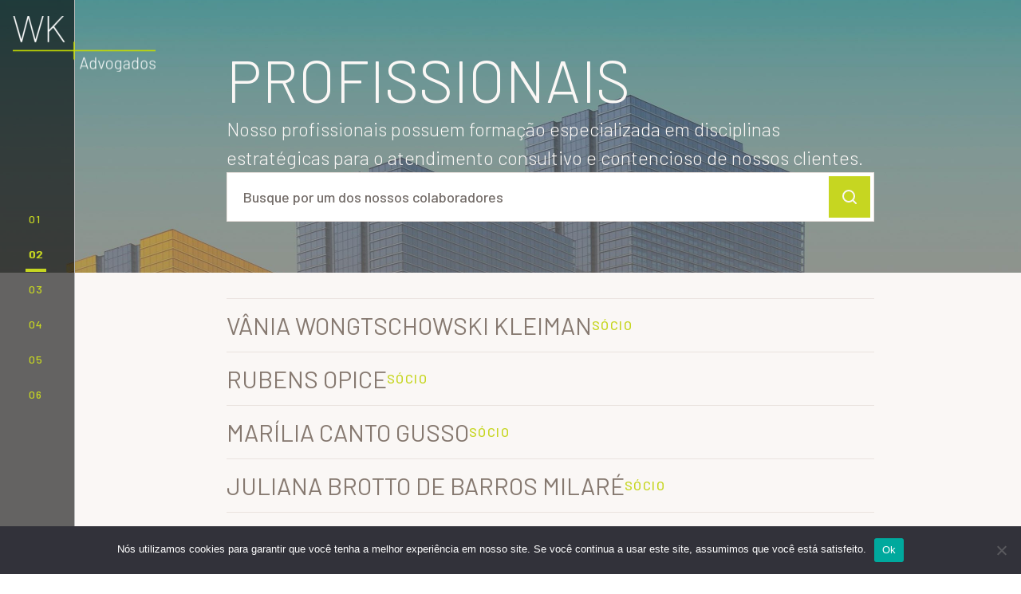

--- FILE ---
content_type: text/html; charset=UTF-8
request_url: https://wkadvogados.com/profissionais/
body_size: 68355
content:
<!DOCTYPE html>
<html lang="pt-BR">
  <head>
  <meta charset="UTF-8" />
  <meta name="viewport" content="width=device-width, initial-scale=1, shrink-to-fit=no" />

  <title>Arquivo Advogados - WK Advogados</title>

  <meta name="description" content="Resolução de Disputas">
  <meta http-equiv="Content-Type" content="text/html; charset=UTF-8" />
  <meta http-equiv="X-UA-Compatible" content="IE=edge,chrome=1">

  <link rel="pingback" href="https://wkadvogados.com/xmlrpc.php" />
  <link rel="shortcut icon" href="" />

  <script type="text/javascript">
    window.APP = window.APP || {};
  </script>

  <meta name='robots' content='index, follow, max-image-preview:large, max-snippet:-1, max-video-preview:-1' />
	<style>img:is([sizes="auto" i], [sizes^="auto," i]) { contain-intrinsic-size: 3000px 1500px }</style>
	<link rel="alternate" href="https://wkadvogados.com/profissionais/" hreflang="pt" />
<link rel="alternate" href="https://wkadvogados.com/en/professionals/" hreflang="en" />

	<!-- This site is optimized with the Yoast SEO plugin v26.4 - https://yoast.com/wordpress/plugins/seo/ -->
	<title>Arquivo Advogados - WK Advogados</title>
	<link rel="canonical" href="https://wkadvogados.com/profissionais/" />
	<link rel="next" href="https://wkadvogados.com/profissionais/page/2/" />
	<meta property="og:locale" content="pt_BR" />
	<meta property="og:locale:alternate" content="en_US" />
	<meta property="og:type" content="website" />
	<meta property="og:title" content="Arquivo Advogados - WK Advogados" />
	<meta property="og:url" content="https://wkadvogados.com/profissionais/" />
	<meta property="og:site_name" content="WK Advogados" />
	<meta name="twitter:card" content="summary_large_image" />
	<script type="application/ld+json" class="yoast-schema-graph">{"@context":"https://schema.org","@graph":[{"@type":"CollectionPage","@id":"https://wkadvogados.com/profissionais/","url":"https://wkadvogados.com/profissionais/","name":"Arquivo Advogados - WK Advogados","isPartOf":{"@id":"https://wkadvogados.com/#website"},"primaryImageOfPage":{"@id":"https://wkadvogados.com/profissionais/#primaryimage"},"image":{"@id":"https://wkadvogados.com/profissionais/#primaryimage"},"thumbnailUrl":"https://wkadvogados.com/wp-content/uploads/2025/08/Imagem-do-WhatsApp-de-2025-08-22-as-14.46.32_360478f1-1.jpg","breadcrumb":{"@id":"https://wkadvogados.com/profissionais/#breadcrumb"},"inLanguage":"pt-BR"},{"@type":"ImageObject","inLanguage":"pt-BR","@id":"https://wkadvogados.com/profissionais/#primaryimage","url":"https://wkadvogados.com/wp-content/uploads/2025/08/Imagem-do-WhatsApp-de-2025-08-22-as-14.46.32_360478f1-1.jpg","contentUrl":"https://wkadvogados.com/wp-content/uploads/2025/08/Imagem-do-WhatsApp-de-2025-08-22-as-14.46.32_360478f1-1.jpg","width":1131,"height":1600},{"@type":"BreadcrumbList","@id":"https://wkadvogados.com/profissionais/#breadcrumb","itemListElement":[{"@type":"ListItem","position":1,"name":"Home","item":"https://wkadvogados.com/"},{"@type":"ListItem","position":2,"name":"Advogados"}]},{"@type":"WebSite","@id":"https://wkadvogados.com/#website","url":"https://wkadvogados.com/","name":"WK Advogados","description":"Resolução de Disputas","potentialAction":[{"@type":"SearchAction","target":{"@type":"EntryPoint","urlTemplate":"https://wkadvogados.com/?s={search_term_string}"},"query-input":{"@type":"PropertyValueSpecification","valueRequired":true,"valueName":"search_term_string"}}],"inLanguage":"pt-BR"}]}</script>
	<!-- / Yoast SEO plugin. -->


<link rel='dns-prefetch' href='//cdnjs.cloudflare.com' />
<link rel='dns-prefetch' href='//www.googletagmanager.com' />
<link rel='preconnect' href='//cdnjs.cloudflare.com' />
<link rel="alternate" type="application/rss+xml" title="Feed de WK Advogados &raquo; Advogados" href="https://wkadvogados.com/profissionais/feed/" />
		<style>
			.lazyload,
			.lazyloading {
				max-width: 100%;
			}
		</style>
		<style id='classic-theme-styles-inline-css' type='text/css'>
/*! This file is auto-generated */
.wp-block-button__link{color:#fff;background-color:#32373c;border-radius:9999px;box-shadow:none;text-decoration:none;padding:calc(.667em + 2px) calc(1.333em + 2px);font-size:1.125em}.wp-block-file__button{background:#32373c;color:#fff;text-decoration:none}
</style>
<style id='global-styles-inline-css' type='text/css'>
:root{--wp--preset--aspect-ratio--square: 1;--wp--preset--aspect-ratio--4-3: 4/3;--wp--preset--aspect-ratio--3-4: 3/4;--wp--preset--aspect-ratio--3-2: 3/2;--wp--preset--aspect-ratio--2-3: 2/3;--wp--preset--aspect-ratio--16-9: 16/9;--wp--preset--aspect-ratio--9-16: 9/16;--wp--preset--color--black: #000000;--wp--preset--color--cyan-bluish-gray: #abb8c3;--wp--preset--color--white: #ffffff;--wp--preset--color--pale-pink: #f78da7;--wp--preset--color--vivid-red: #cf2e2e;--wp--preset--color--luminous-vivid-orange: #ff6900;--wp--preset--color--luminous-vivid-amber: #fcb900;--wp--preset--color--light-green-cyan: #7bdcb5;--wp--preset--color--vivid-green-cyan: #00d084;--wp--preset--color--pale-cyan-blue: #8ed1fc;--wp--preset--color--vivid-cyan-blue: #0693e3;--wp--preset--color--vivid-purple: #9b51e0;--wp--preset--gradient--vivid-cyan-blue-to-vivid-purple: linear-gradient(135deg,rgba(6,147,227,1) 0%,rgb(155,81,224) 100%);--wp--preset--gradient--light-green-cyan-to-vivid-green-cyan: linear-gradient(135deg,rgb(122,220,180) 0%,rgb(0,208,130) 100%);--wp--preset--gradient--luminous-vivid-amber-to-luminous-vivid-orange: linear-gradient(135deg,rgba(252,185,0,1) 0%,rgba(255,105,0,1) 100%);--wp--preset--gradient--luminous-vivid-orange-to-vivid-red: linear-gradient(135deg,rgba(255,105,0,1) 0%,rgb(207,46,46) 100%);--wp--preset--gradient--very-light-gray-to-cyan-bluish-gray: linear-gradient(135deg,rgb(238,238,238) 0%,rgb(169,184,195) 100%);--wp--preset--gradient--cool-to-warm-spectrum: linear-gradient(135deg,rgb(74,234,220) 0%,rgb(151,120,209) 20%,rgb(207,42,186) 40%,rgb(238,44,130) 60%,rgb(251,105,98) 80%,rgb(254,248,76) 100%);--wp--preset--gradient--blush-light-purple: linear-gradient(135deg,rgb(255,206,236) 0%,rgb(152,150,240) 100%);--wp--preset--gradient--blush-bordeaux: linear-gradient(135deg,rgb(254,205,165) 0%,rgb(254,45,45) 50%,rgb(107,0,62) 100%);--wp--preset--gradient--luminous-dusk: linear-gradient(135deg,rgb(255,203,112) 0%,rgb(199,81,192) 50%,rgb(65,88,208) 100%);--wp--preset--gradient--pale-ocean: linear-gradient(135deg,rgb(255,245,203) 0%,rgb(182,227,212) 50%,rgb(51,167,181) 100%);--wp--preset--gradient--electric-grass: linear-gradient(135deg,rgb(202,248,128) 0%,rgb(113,206,126) 100%);--wp--preset--gradient--midnight: linear-gradient(135deg,rgb(2,3,129) 0%,rgb(40,116,252) 100%);--wp--preset--font-size--small: 13px;--wp--preset--font-size--medium: 20px;--wp--preset--font-size--large: 36px;--wp--preset--font-size--x-large: 42px;--wp--preset--spacing--20: 0.44rem;--wp--preset--spacing--30: 0.67rem;--wp--preset--spacing--40: 1rem;--wp--preset--spacing--50: 1.5rem;--wp--preset--spacing--60: 2.25rem;--wp--preset--spacing--70: 3.38rem;--wp--preset--spacing--80: 5.06rem;--wp--preset--shadow--natural: 6px 6px 9px rgba(0, 0, 0, 0.2);--wp--preset--shadow--deep: 12px 12px 50px rgba(0, 0, 0, 0.4);--wp--preset--shadow--sharp: 6px 6px 0px rgba(0, 0, 0, 0.2);--wp--preset--shadow--outlined: 6px 6px 0px -3px rgba(255, 255, 255, 1), 6px 6px rgba(0, 0, 0, 1);--wp--preset--shadow--crisp: 6px 6px 0px rgba(0, 0, 0, 1);}:where(.is-layout-flex){gap: 0.5em;}:where(.is-layout-grid){gap: 0.5em;}body .is-layout-flex{display: flex;}.is-layout-flex{flex-wrap: wrap;align-items: center;}.is-layout-flex > :is(*, div){margin: 0;}body .is-layout-grid{display: grid;}.is-layout-grid > :is(*, div){margin: 0;}:where(.wp-block-columns.is-layout-flex){gap: 2em;}:where(.wp-block-columns.is-layout-grid){gap: 2em;}:where(.wp-block-post-template.is-layout-flex){gap: 1.25em;}:where(.wp-block-post-template.is-layout-grid){gap: 1.25em;}.has-black-color{color: var(--wp--preset--color--black) !important;}.has-cyan-bluish-gray-color{color: var(--wp--preset--color--cyan-bluish-gray) !important;}.has-white-color{color: var(--wp--preset--color--white) !important;}.has-pale-pink-color{color: var(--wp--preset--color--pale-pink) !important;}.has-vivid-red-color{color: var(--wp--preset--color--vivid-red) !important;}.has-luminous-vivid-orange-color{color: var(--wp--preset--color--luminous-vivid-orange) !important;}.has-luminous-vivid-amber-color{color: var(--wp--preset--color--luminous-vivid-amber) !important;}.has-light-green-cyan-color{color: var(--wp--preset--color--light-green-cyan) !important;}.has-vivid-green-cyan-color{color: var(--wp--preset--color--vivid-green-cyan) !important;}.has-pale-cyan-blue-color{color: var(--wp--preset--color--pale-cyan-blue) !important;}.has-vivid-cyan-blue-color{color: var(--wp--preset--color--vivid-cyan-blue) !important;}.has-vivid-purple-color{color: var(--wp--preset--color--vivid-purple) !important;}.has-black-background-color{background-color: var(--wp--preset--color--black) !important;}.has-cyan-bluish-gray-background-color{background-color: var(--wp--preset--color--cyan-bluish-gray) !important;}.has-white-background-color{background-color: var(--wp--preset--color--white) !important;}.has-pale-pink-background-color{background-color: var(--wp--preset--color--pale-pink) !important;}.has-vivid-red-background-color{background-color: var(--wp--preset--color--vivid-red) !important;}.has-luminous-vivid-orange-background-color{background-color: var(--wp--preset--color--luminous-vivid-orange) !important;}.has-luminous-vivid-amber-background-color{background-color: var(--wp--preset--color--luminous-vivid-amber) !important;}.has-light-green-cyan-background-color{background-color: var(--wp--preset--color--light-green-cyan) !important;}.has-vivid-green-cyan-background-color{background-color: var(--wp--preset--color--vivid-green-cyan) !important;}.has-pale-cyan-blue-background-color{background-color: var(--wp--preset--color--pale-cyan-blue) !important;}.has-vivid-cyan-blue-background-color{background-color: var(--wp--preset--color--vivid-cyan-blue) !important;}.has-vivid-purple-background-color{background-color: var(--wp--preset--color--vivid-purple) !important;}.has-black-border-color{border-color: var(--wp--preset--color--black) !important;}.has-cyan-bluish-gray-border-color{border-color: var(--wp--preset--color--cyan-bluish-gray) !important;}.has-white-border-color{border-color: var(--wp--preset--color--white) !important;}.has-pale-pink-border-color{border-color: var(--wp--preset--color--pale-pink) !important;}.has-vivid-red-border-color{border-color: var(--wp--preset--color--vivid-red) !important;}.has-luminous-vivid-orange-border-color{border-color: var(--wp--preset--color--luminous-vivid-orange) !important;}.has-luminous-vivid-amber-border-color{border-color: var(--wp--preset--color--luminous-vivid-amber) !important;}.has-light-green-cyan-border-color{border-color: var(--wp--preset--color--light-green-cyan) !important;}.has-vivid-green-cyan-border-color{border-color: var(--wp--preset--color--vivid-green-cyan) !important;}.has-pale-cyan-blue-border-color{border-color: var(--wp--preset--color--pale-cyan-blue) !important;}.has-vivid-cyan-blue-border-color{border-color: var(--wp--preset--color--vivid-cyan-blue) !important;}.has-vivid-purple-border-color{border-color: var(--wp--preset--color--vivid-purple) !important;}.has-vivid-cyan-blue-to-vivid-purple-gradient-background{background: var(--wp--preset--gradient--vivid-cyan-blue-to-vivid-purple) !important;}.has-light-green-cyan-to-vivid-green-cyan-gradient-background{background: var(--wp--preset--gradient--light-green-cyan-to-vivid-green-cyan) !important;}.has-luminous-vivid-amber-to-luminous-vivid-orange-gradient-background{background: var(--wp--preset--gradient--luminous-vivid-amber-to-luminous-vivid-orange) !important;}.has-luminous-vivid-orange-to-vivid-red-gradient-background{background: var(--wp--preset--gradient--luminous-vivid-orange-to-vivid-red) !important;}.has-very-light-gray-to-cyan-bluish-gray-gradient-background{background: var(--wp--preset--gradient--very-light-gray-to-cyan-bluish-gray) !important;}.has-cool-to-warm-spectrum-gradient-background{background: var(--wp--preset--gradient--cool-to-warm-spectrum) !important;}.has-blush-light-purple-gradient-background{background: var(--wp--preset--gradient--blush-light-purple) !important;}.has-blush-bordeaux-gradient-background{background: var(--wp--preset--gradient--blush-bordeaux) !important;}.has-luminous-dusk-gradient-background{background: var(--wp--preset--gradient--luminous-dusk) !important;}.has-pale-ocean-gradient-background{background: var(--wp--preset--gradient--pale-ocean) !important;}.has-electric-grass-gradient-background{background: var(--wp--preset--gradient--electric-grass) !important;}.has-midnight-gradient-background{background: var(--wp--preset--gradient--midnight) !important;}.has-small-font-size{font-size: var(--wp--preset--font-size--small) !important;}.has-medium-font-size{font-size: var(--wp--preset--font-size--medium) !important;}.has-large-font-size{font-size: var(--wp--preset--font-size--large) !important;}.has-x-large-font-size{font-size: var(--wp--preset--font-size--x-large) !important;}
:where(.wp-block-post-template.is-layout-flex){gap: 1.25em;}:where(.wp-block-post-template.is-layout-grid){gap: 1.25em;}
:where(.wp-block-columns.is-layout-flex){gap: 2em;}:where(.wp-block-columns.is-layout-grid){gap: 2em;}
:root :where(.wp-block-pullquote){font-size: 1.5em;line-height: 1.6;}
</style>
<link rel='stylesheet' id='wpo_min-header-0-css' href='https://wkadvogados.com/wp-content/cache/wpo-minify/1764085010/assets/wpo-minify-header-a4a1203e.min.css' type='text/css' media='all' />
<script type="text/javascript" src="https://wkadvogados.com/wp-content/cache/wpo-minify/1764085010/assets/wpo-minify-header-a11d0992.min.js" id="wpo_min-header-0-js"></script>

<!-- Snippet da etiqueta do Google (gtag.js) adicionado pelo Site Kit -->
<!-- Snippet do Google Análises adicionado pelo Site Kit -->
<script type="text/javascript" src="https://www.googletagmanager.com/gtag/js?id=GT-KFN9PHM" id="google_gtagjs-js" async></script>
<script type="text/javascript" id="google_gtagjs-js-after">
/* <![CDATA[ */
window.dataLayer = window.dataLayer || [];function gtag(){dataLayer.push(arguments);}
gtag("set","linker",{"domains":["wkadvogados.com"]});
gtag("js", new Date());
gtag("set", "developer_id.dZTNiMT", true);
gtag("config", "GT-KFN9PHM");
 window._googlesitekit = window._googlesitekit || {}; window._googlesitekit.throttledEvents = []; window._googlesitekit.gtagEvent = (name, data) => { var key = JSON.stringify( { name, data } ); if ( !! window._googlesitekit.throttledEvents[ key ] ) { return; } window._googlesitekit.throttledEvents[ key ] = true; setTimeout( () => { delete window._googlesitekit.throttledEvents[ key ]; }, 5 ); gtag( "event", name, { ...data, event_source: "site-kit" } ); }; 
/* ]]> */
</script>
<link rel="https://api.w.org/" href="https://wkadvogados.com/wp-json/" /><link rel="EditURI" type="application/rsd+xml" title="RSD" href="https://wkadvogados.com/xmlrpc.php?rsd" />

<meta name="generator" content="Site Kit by Google 1.166.0" />		<script>
			document.documentElement.className = document.documentElement.className.replace('no-js', 'js');
		</script>
				<style>
			.no-js img.lazyload {
				display: none;
			}

			figure.wp-block-image img.lazyloading {
				min-width: 150px;
			}

			.lazyload,
			.lazyloading {
				--smush-placeholder-width: 100px;
				--smush-placeholder-aspect-ratio: 1/1;
				width: var(--smush-image-width, var(--smush-placeholder-width)) !important;
				aspect-ratio: var(--smush-image-aspect-ratio, var(--smush-placeholder-aspect-ratio)) !important;
			}

						.lazyload, .lazyloading {
				opacity: 0;
			}

			.lazyloaded {
				opacity: 1;
				transition: opacity 400ms;
				transition-delay: 0ms;
			}

					</style>
		<link rel="icon" href="https://wkadvogados.com/wp-content/uploads/2025/05/cropped-WK_avatar_quadrado_fundocinza-32x32.png" sizes="32x32" />
<link rel="icon" href="https://wkadvogados.com/wp-content/uploads/2025/05/cropped-WK_avatar_quadrado_fundocinza-192x192.png" sizes="192x192" />
<link rel="apple-touch-icon" href="https://wkadvogados.com/wp-content/uploads/2025/05/cropped-WK_avatar_quadrado_fundocinza-180x180.png" />
<meta name="msapplication-TileImage" content="https://wkadvogados.com/wp-content/uploads/2025/05/cropped-WK_avatar_quadrado_fundocinza-270x270.png" />

</head>

  <body data-rsssl=1 class="archive post-type-archive post-type-archive-lawyer wp-theme-wk-theme cookies-not-set" data-template="base.twig">
      <header class="header js--header">
  <div class="header__container">
    <div class="header__top">
      <div class="header__logo">
  <a class="header__logo-link" href="https://wkadvogados.com" title="WK Advogados">
    <h2 class="hidden-heading">
      WK Advogados
    </h2>

    <div class="header__logo-icon">
      <svg width="179" height="70" viewBox="0 0 179 70" fill="none" xmlns="http://www.w3.org/2000/svg" xmlns:xlink="http://www.w3.org/1999/xlink">
<rect width="179" height="70" fill="url(#pattern0_4102_798)"/>
<defs>
<pattern id="pattern0_4102_798" patternContentUnits="objectBoundingBox" width="1" height="1">
<use xlink:href="#image0_4102_798" transform="matrix(0.000695894 0 0 0.0017795 0 -0.00359877)"/>
</pattern>
<image id="image0_4102_798" width="1437" height="566" xlink:href="[data-uri]"/>
</defs>
</svg>
    </div>
  </a>
</div>
    </div>

    <div class="header__center">
        <nav class="header__menu-nav">
      <ul class="main-menu__items">
          <li class=" menu-item menu-item-type-post_type menu-item-object-page menu-item-179 main-menu__item">
        <a
          class="main-menu__item-link"
                    href="https://wkadvogados.com/areas-de-atuacao/"
          title="Áreas de Atuação"
        >
          <span class="main-menu__item-number">
            01
          </span>

          <span class="main-menu__item-title">
            Áreas de Atuação
          </span>
        </a>
      </li>
          <li class=" menu-item menu-item-type-post_type_archive menu-item-object-lawyer current-menu-item menu-item-214 main-menu__item">
        <a
          class="main-menu__item-link"
                    href="https://wkadvogados.com/profissionais/"
          title="Profissionais"
        >
          <span class="main-menu__item-number">
            02
          </span>

          <span class="main-menu__item-title">
            Profissionais
          </span>
        </a>
      </li>
          <li class=" menu-item menu-item-type-post_type menu-item-object-page menu-item-810 main-menu__item">
        <a
          class="main-menu__item-link"
                    href="https://wkadvogados.com/reconhecimentos/"
          title="Reconhecimentos"
        >
          <span class="main-menu__item-number">
            03
          </span>

          <span class="main-menu__item-title">
            Reconhecimentos
          </span>
        </a>
      </li>
          <li class=" menu-item menu-item-type-post_type menu-item-object-page current_page_parent menu-item-351 main-menu__item">
        <a
          class="main-menu__item-link"
                    href="https://wkadvogados.com/acontece/"
          title="Acontece"
        >
          <span class="main-menu__item-number">
            04
          </span>

          <span class="main-menu__item-title">
            Acontece
          </span>
        </a>
      </li>
          <li class=" menu-item menu-item-type-post_type menu-item-object-page menu-item-461 main-menu__item">
        <a
          class="main-menu__item-link"
                    href="https://wkadvogados.com/social/"
          title="WK Social"
        >
          <span class="main-menu__item-number">
            05
          </span>

          <span class="main-menu__item-title">
            WK Social
          </span>
        </a>
      </li>
          <li class=" menu-item menu-item-type-custom menu-item-object-custom menu-item-60 main-menu__item">
        <a
          class="main-menu__item-link"
                    href="#abrir-contato"
          title="Contato"
        >
          <span class="main-menu__item-number">
            06
          </span>

          <span class="main-menu__item-title">
            Contato
          </span>
        </a>
      </li>
      </ul>
  </nav>
    </div>

    <div class="header__bottom">
      <div class="header__language-switch-wrapper">
  <nav class="header__language-switch">
      <ul class="language-switch__items">
          <li class="language-switch__item is--current">
        <a href="https://wkadvogados.com/profissionais/" class="language-switch__item-link" title="Português">
          <svg width="28" height="20" viewBox="0 0 28 20" fill="none" xmlns="http://www.w3.org/2000/svg">
<rect x="1" y="1" width="26" height="18" stroke="white" stroke-width="2"/>
<path d="M13.9999 15.8147L4.86258 10L13.9999 4.18531L23.1373 10L13.9999 15.8147Z" stroke="white" stroke-width="2"/>
<circle cx="14" cy="10" r="3" fill="white"/>
</svg>

          <span class="language-switch__item-flag-wrapper">
            <img
              class="language-switch__item-flag js--lazy is--loading"
              data-src="https://wkadvogados.com/wp-content/plugins/polylang-pro/vendor/wpsyntex/polylang/flags/br.png"
              alt="Português"
            />
          </span>
        </a>
      </li>
          <li class="language-switch__item">
        <a href="https://wkadvogados.com/en/professionals/" class="language-switch__item-link" title="English">
          <svg width="28" height="20" viewBox="0 0 28 20" fill="none" xmlns="http://www.w3.org/2000/svg">
<rect x="1" y="1" width="26" height="18" stroke="white" stroke-width="2"/>
<path d="M14 0L14 20" stroke="white" stroke-width="2"/>
<path d="M26 10L2 10" stroke="white" stroke-width="2"/>
<path d="M26 2L17 7" stroke="white" stroke-width="2"/>
<path d="M11 13L2 18" stroke="white" stroke-width="2"/>
<path d="M2 2L11 7" stroke="white" stroke-width="2"/>
<path d="M17 13L26 18" stroke="white" stroke-width="2"/>
</svg>

          <span class="language-switch__item-flag-wrapper">
            <img
              class="language-switch__item-flag js--lazy is--loading"
              data-src="https://wkadvogados.com/wp-content/plugins/polylang-pro/vendor/wpsyntex/polylang/flags/us.png"
              alt="English"
            />
          </span>
        </a>
      </li>
      </ul>
  </nav>
</div>
    </div>
  </div>
</header>
          <aside class="contact js--contact" data-url="https://wkadvogados.com" data-link="#abrir-contato">
  <div class="contact__wrapper">
    <header class="contact__header is--desktop">
      <button
        class="contact__close-button js--contact-close-button"
        title="Fechar"
        type="button"
      >
        Fechar
      </button>
    </header>

          <div class="contact__container is--desktop">
        <div class="contact__left">
                      <div class="contact__message js--contact-message contact-message-widget" id="contactMessageWidget contactmessagewidget-2">
    <div class="contact__message-wrapper">
      <div class="contact__message-container">
        <div class="contact__message-content"><h2>Fale com o <br /><span style='color: #c6d621;'>wk</span></h2></div>
      </div>
    </div>
  </div>
          
          <div class="contact__information">
              <div class="contact__locations">
    <div class="contact__locations-container">
              <p class="contact__locations-title">
          Escritório
        </p>
      
        <ul class="locations__list">
          
      <li class="location">
        <p class="location__address">
          Rua Tavares Cabral, 102 <br />
          10º andar | São Paulo | SP <br />
          05423-030
        </p>

        <a
          class="location__link"
          href="https://maps.google.com/?q=Rua Tavares Cabral, 102 10º andar, São Paulo - SP"
          title="Traçar rota"
          target="_blank"
          rel="noopener nofollow"
        >
          Traçar rota
        </a>
      </li>
      </ul>
    </div>
  </div>
              <div class="contact__contacts">
    <div class="contact__contacts-container">
              <p class="contact__contacts-title">
          Contato
        </p>
      
        <ul class="contacts__list">
          <li class="contacts__list-item">
        <a
          class="contacts__list-item-link is--highlighted"
                      target=_blank
            rel="noopener nofollow"
                    href="mailto:wk@wkadvogados.com"
          title="wk@wkadvogados.com"
        >
          wk@wkadvogados.com
        </a>
      </li>
          <li class="contacts__list-item">
        <a
          class="contacts__list-item-link"
                      target=_blank
            rel="noopener nofollow"
                    href="#"
          title="+55 11 3818 5555"
        >
          +55 11 3818 5555
        </a>
      </li>
          <li class="contacts__list-item">
        <a
          class="contacts__list-item-link"
                    href="#"
          title="+55 11 3818 5556"
        >
          +55 11 3818 5556
        </a>
      </li>
      </ul>
    </div>
  </div>
          </div>
        </div>

        <div class="contact__right">
          <div class="contact__content js--contact-content">
            <div class="contact__form-wrapper">
    <div class="contact__form-container">
      <div class="contact__form-content">
        <div class="contact__form js--contact-form contact-form-widget" id="contactFormWidget contactformwidget-2">
          <p>
<div class="wpcf7 no-js" id="wpcf7-f526-o1" lang="en-US" dir="ltr" data-wpcf7-id="526">
<div class="screen-reader-response"><p role="status" aria-live="polite" aria-atomic="true"></p> <ul></ul></div>
<form action="/profissionais/#wpcf7-f526-o1" method="post" class="wpcf7-form init" aria-label="Contact form" novalidate="novalidate" data-status="init">
<fieldset class="hidden-fields-container"><input type="hidden" name="_wpcf7" value="526" /><input type="hidden" name="_wpcf7_version" value="6.1.3" /><input type="hidden" name="_wpcf7_locale" value="en_US" /><input type="hidden" name="_wpcf7_unit_tag" value="wpcf7-f526-o1" /><input type="hidden" name="_wpcf7_container_post" value="0" /><input type="hidden" name="_wpcf7_posted_data_hash" value="" />
</fieldset>
<div class="contact__form-group">
  <div class="contact__form-input-wrapper js--contact-form-input-wrapper">
    <label for="contact-name" class="contact__form-label">
      Nome <span class="contact__form-label-highlight">*</span>
    </label>
    <input
      class="contact__form-input js--form-input-contact-name"
      id="contact-name"
      name="Nome"
      type="text"
      placeholder="Nome"
      required="required"
    />
  </div>
</div>

<div class="contact__form-group">
  <div class="contact__form-input-wrapper js--contact-form-input-wrapper">
    <label for="contact-email" class="contact__form-label">
      E-mail <span class="contact__form-label-highlight">*</span>
    </label>
    <input
      class="contact__form-input js--form-input-contact-email"
      id="contact-email"
      name="E-mail"
      type="email"
      placeholder="E-mail"
      required="required"
    />
  </div>
</div>

<div class="contact__form-group">
  <div class="contact__form-textarea-wrapper js--contact-form-input-wrapper">
    <label for="contact-message" class="contact__form-label">
      Mensagem <span class="contact__form-label-highlight">*</span>
    </label>

    <textarea
      class="contact__form-textarea js--contact-form-input-message"
      id="contact-message"
      name="Mensagem"
      type="text"
      placeholder="Digite aqui sua mensagem"
      required="required"
    ></textarea>
  </div>
</div>


<div class="contact__form-group">
  <button class="contact__form-submit js--contact-submit" type="submit" title="Enviar">
    Enviar
  </button>
</div><div class="wpcf7-response-output" aria-hidden="true"></div>
</form>
</div>
</p>
        </div>
      </div>
    </div>
  </div>

                          <div class="contact__success js--contact-success contact-success-widget" id="contactSuccessWidget contactsuccesswidget-2">
    <div class="contact__success-wrapper">
      <div class="contact__success-container">
        <div class="contact__success-content"><h2>Agradecemos pelo seu contato!</h2><p>O formulário foi enviado com sucesso. Em breve retornaremos a sua requisição.</p></div>
      </div>
    </div>
  </div>
            
                          <div class="contact__error js--contact-error contact-error-widget" id="contactErrorWidget contacterrorwidget-2">
    <div class="contact__error-wrapper">
      <div class="contact__error-container">
        <div class="contact__error-content"><h2>OPS...</h2><p>Ocorreu algum erro ao enviar o formulário. Tente novamente.</p></div>

        <button
          class="contact__error-button js--contact-error-button"
          title="Voltar"
          type="button"
        >
          Voltar
        </button>
      </div>
    </div>
  </div>
            
            <div class="contact__loader-wrapper js--contact-loader">
              <div class="contact__loader-container">
                <span class="contact__loader">
                  Carregando...
                </span>
              </div>
            </div>
          </div>
        </div>
      </div>
      </div>
</aside>

    <main role="main">
        <div class="archive archive-lawyer">
      <section class="archive-lawyer__intro">
  <div class="archive-lawyer__intro-container">
          <h1 class="archive-lawyer__intro-title">
        PROFISSIONAIS
      </h1>
    
          <p class="archive-lawyer__intro-description">
        Nosso profissionais possuem formação especializada em disciplinas estratégicas para o atendimento consultivo e contencioso de nossos clientes.
      </p>
    
    
<form role="search" class="search-lawyer__form" action="https://wkadvogados.com/profissionais/">
  <div class="search-lawyer__form-input-wrapper">
    <label class="search-lawyer__form-label label-hidden" for="search-lawyer-input-name">
      Busque por um dos nossos colaboradores
    </label>

    <input
      id="search-lawyer-input-name"
      type="search"
      class="search-lawyer__form-input"
      placeholder="Busque por um dos nossos colaboradores"
      value=""
      name="nome"
      title="Busque por um dos nossos colaboradores"
      required="required"
    />
  </div>


  <button
    class="search-lawyer__form-submit-button"
    type="submit"
    title="Buscar"
  >
    <svg xmlns="http://www.w3.org/2000/svg" width="18" height="18" viewBox="0 0 18 18" fill="none">
<circle cx="8" cy="8" r="7" stroke="#FAF7F5" stroke-width="2"/>
<path d="M17 17L14 14" stroke="#FAF7F5" stroke-width="2" stroke-linecap="round"/>
</svg>
  </button>
</form>
  </div>

      <div class="archive-lawyer__intro-banner-wrapper">
      <img
        class="archive-lawyer__intro-banner js--lazy has--lazy is--loading"
                  src="https://wkadvogados.com/wp-content/uploads/2025/06/wk_profissionais-25x8.jpg"
          data-src="https://wkadvogados.com/wp-content/uploads/2025/06/wk_profissionais-2560x0-c-default.jpg"
                alt=""
      />
    </div>
  </section>

  <div class="archive-lawyer__container">
            <section class="archive-lawyer__lawyers">
    <ul class="archive-lawyer__lawyers-list">
              
  <li class="archive-lawyer__lawyer">
    <div class="archive-lawyer__lawyer-container">
      <div class="archive-lawyer__lawyer-left">
        <div class="archive-lawyer__lawyer-name-wrapper">
          <a
            class="archive-lawyer__lawyer-name-link"
            title="Vânia Wongtschowski Kleiman"
            href="https://wkadvogados.com/profissional/vania-wongtschowski-kleiman/"
          >
            <h2 class="archive-lawyer__lawyer-name">
              Vânia Wongtschowski Kleiman

                              <span class="archive-lawyer__lawyer-partner">
                  Sócio
                </span>
                          </h2>
          </a>

        </div>

                  <div class="archive-lawyer__lawyer-links-wrapper is--desktop">
            <div class="archive-lawyer__lawyer-links-container">
              <ul class="archive-lawyer__lawyer-links">
                                  <li class="archive-lawyer__lawyer-link-wrapper">
                    <a
                      class="archive-lawyer__lawyer-link"
                                              target=_blank
                        rel="noopener nofollow"
                                            href="https://www.linkedin.com/in/vania-wongtschowski-kleiman-6aa17320/"
                      title="LinkedIn"
                    >
                      LinkedIn
                    </a>
                  </li>
                              </ul>
            </div>
          </div>
              </div>

              <div class="archive-lawyer__lawyer-right is--desktop">
          <div class="archive-lawyer__lawyer-button-wrapper">
            <a
              class="archive-lawyer__lawyer-button"
              title="Ver currículo"
              href="https://wkadvogados.com/profissional/vania-wongtschowski-kleiman/"
            >
              Ver currículo
            </a>
          </div>
        </div>
          </div>
  </li>
              
  <li class="archive-lawyer__lawyer">
    <div class="archive-lawyer__lawyer-container">
      <div class="archive-lawyer__lawyer-left">
        <div class="archive-lawyer__lawyer-name-wrapper">
          <a
            class="archive-lawyer__lawyer-name-link"
            title="Rubens Opice"
            href="https://wkadvogados.com/profissional/rubens-opice/"
          >
            <h2 class="archive-lawyer__lawyer-name">
              Rubens Opice

                              <span class="archive-lawyer__lawyer-partner">
                  Sócio
                </span>
                          </h2>
          </a>

        </div>

                  <div class="archive-lawyer__lawyer-links-wrapper is--desktop">
            <div class="archive-lawyer__lawyer-links-container">
              <ul class="archive-lawyer__lawyer-links">
                                  <li class="archive-lawyer__lawyer-link-wrapper">
                    <a
                      class="archive-lawyer__lawyer-link"
                                              target=_blank
                        rel="noopener nofollow"
                                            href="https://www.linkedin.com/in/rubens-opice-filho-79627b38/"
                      title="LinkedIn"
                    >
                      LinkedIn
                    </a>
                  </li>
                              </ul>
            </div>
          </div>
              </div>

              <div class="archive-lawyer__lawyer-right is--desktop">
          <div class="archive-lawyer__lawyer-button-wrapper">
            <a
              class="archive-lawyer__lawyer-button"
              title="Ver currículo"
              href="https://wkadvogados.com/profissional/rubens-opice/"
            >
              Ver currículo
            </a>
          </div>
        </div>
          </div>
  </li>
              
  <li class="archive-lawyer__lawyer">
    <div class="archive-lawyer__lawyer-container">
      <div class="archive-lawyer__lawyer-left">
        <div class="archive-lawyer__lawyer-name-wrapper">
          <a
            class="archive-lawyer__lawyer-name-link"
            title="Marília Canto Gusso"
            href="https://wkadvogados.com/profissional/marilia-canto-gusso/"
          >
            <h2 class="archive-lawyer__lawyer-name">
              Marília Canto Gusso

                              <span class="archive-lawyer__lawyer-partner">
                  Sócio
                </span>
                          </h2>
          </a>

        </div>

                  <div class="archive-lawyer__lawyer-links-wrapper is--desktop">
            <div class="archive-lawyer__lawyer-links-container">
              <ul class="archive-lawyer__lawyer-links">
                                  <li class="archive-lawyer__lawyer-link-wrapper">
                    <a
                      class="archive-lawyer__lawyer-link"
                                              target=_blank
                        rel="noopener nofollow"
                                            href="https://www.linkedin.com/in/marilia-canto-gusso-2081858a/"
                      title="LinkedIn"
                    >
                      LinkedIn
                    </a>
                  </li>
                              </ul>
            </div>
          </div>
              </div>

              <div class="archive-lawyer__lawyer-right is--desktop">
          <div class="archive-lawyer__lawyer-button-wrapper">
            <a
              class="archive-lawyer__lawyer-button"
              title="Ver currículo"
              href="https://wkadvogados.com/profissional/marilia-canto-gusso/"
            >
              Ver currículo
            </a>
          </div>
        </div>
          </div>
  </li>
              
  <li class="archive-lawyer__lawyer">
    <div class="archive-lawyer__lawyer-container">
      <div class="archive-lawyer__lawyer-left">
        <div class="archive-lawyer__lawyer-name-wrapper">
          <a
            class="archive-lawyer__lawyer-name-link"
            title="Juliana Brotto de Barros Milaré"
            href="https://wkadvogados.com/profissional/juliana-brotto-de-barros-milare/"
          >
            <h2 class="archive-lawyer__lawyer-name">
              Juliana Brotto de Barros Milaré

                              <span class="archive-lawyer__lawyer-partner">
                  Sócio
                </span>
                          </h2>
          </a>

        </div>

                  <div class="archive-lawyer__lawyer-links-wrapper is--desktop">
            <div class="archive-lawyer__lawyer-links-container">
              <ul class="archive-lawyer__lawyer-links">
                                  <li class="archive-lawyer__lawyer-link-wrapper">
                    <a
                      class="archive-lawyer__lawyer-link"
                                              target=_blank
                        rel="noopener nofollow"
                                            href="https://www.linkedin.com/in/juliana-brotto-de-barros-milar%C3%A9-90554359/"
                      title="LinkedIn"
                    >
                      LinkedIn
                    </a>
                  </li>
                              </ul>
            </div>
          </div>
              </div>

              <div class="archive-lawyer__lawyer-right is--desktop">
          <div class="archive-lawyer__lawyer-button-wrapper">
            <a
              class="archive-lawyer__lawyer-button"
              title="Ver currículo"
              href="https://wkadvogados.com/profissional/juliana-brotto-de-barros-milare/"
            >
              Ver currículo
            </a>
          </div>
        </div>
          </div>
  </li>
              
  <li class="archive-lawyer__lawyer">
    <div class="archive-lawyer__lawyer-container">
      <div class="archive-lawyer__lawyer-left">
        <div class="archive-lawyer__lawyer-name-wrapper">
          <a
            class="archive-lawyer__lawyer-name-link"
            title="Domingos Fernando Refinetti"
            href="https://wkadvogados.com/profissional/domingos-fernando-refinetti/"
          >
            <h2 class="archive-lawyer__lawyer-name">
              Domingos Fernando Refinetti

                              <span class="archive-lawyer__lawyer-partner">
                  Sócio
                </span>
                          </h2>
          </a>

        </div>

                  <div class="archive-lawyer__lawyer-links-wrapper is--desktop">
            <div class="archive-lawyer__lawyer-links-container">
              <ul class="archive-lawyer__lawyer-links">
                                  <li class="archive-lawyer__lawyer-link-wrapper">
                    <a
                      class="archive-lawyer__lawyer-link"
                                              target=_blank
                        rel="noopener nofollow"
                                            href="https://www.linkedin.com/in/domingos-fernando-refinetti-6009a790/"
                      title="LinkedIn"
                    >
                      LinkedIn
                    </a>
                  </li>
                              </ul>
            </div>
          </div>
              </div>

              <div class="archive-lawyer__lawyer-right is--desktop">
          <div class="archive-lawyer__lawyer-button-wrapper">
            <a
              class="archive-lawyer__lawyer-button"
              title="Ver currículo"
              href="https://wkadvogados.com/profissional/domingos-fernando-refinetti/"
            >
              Ver currículo
            </a>
          </div>
        </div>
          </div>
  </li>
      
              
  <li class="archive-lawyer__lawyer">
    <div class="archive-lawyer__lawyer-container">
      <div class="archive-lawyer__lawyer-left">
        <div class="archive-lawyer__lawyer-name-wrapper">
          <a
            class="archive-lawyer__lawyer-name-link"
            title="Carla Freitas dos Santos"
            href="https://wkadvogados.com/profissional/carla-freitas-dos-santos/"
          >
            <h2 class="archive-lawyer__lawyer-name">
              Carla Freitas dos Santos

                          </h2>
          </a>

        </div>

                  <div class="archive-lawyer__lawyer-links-wrapper is--desktop">
            <div class="archive-lawyer__lawyer-links-container">
              <ul class="archive-lawyer__lawyer-links">
                                  <li class="archive-lawyer__lawyer-link-wrapper">
                    <a
                      class="archive-lawyer__lawyer-link"
                                              target=_blank
                        rel="noopener nofollow"
                                            href="https://www.linkedin.com/in/carla-freitas-90b332166/"
                      title="LinkedIn"
                    >
                      LinkedIn
                    </a>
                  </li>
                              </ul>
            </div>
          </div>
              </div>

              <div class="archive-lawyer__lawyer-right is--desktop">
          <div class="archive-lawyer__lawyer-button-wrapper">
            <a
              class="archive-lawyer__lawyer-button"
              title="Ver currículo"
              href="https://wkadvogados.com/profissional/carla-freitas-dos-santos/"
            >
              Ver currículo
            </a>
          </div>
        </div>
          </div>
  </li>
              
  <li class="archive-lawyer__lawyer">
    <div class="archive-lawyer__lawyer-container">
      <div class="archive-lawyer__lawyer-left">
        <div class="archive-lawyer__lawyer-name-wrapper">
          <a
            class="archive-lawyer__lawyer-name-link"
            title="Daniel Ponte"
            href="https://wkadvogados.com/profissional/daniel-ponte/"
          >
            <h2 class="archive-lawyer__lawyer-name">
              Daniel Ponte

                          </h2>
          </a>

        </div>

                  <div class="archive-lawyer__lawyer-links-wrapper is--desktop">
            <div class="archive-lawyer__lawyer-links-container">
              <ul class="archive-lawyer__lawyer-links">
                                  <li class="archive-lawyer__lawyer-link-wrapper">
                    <a
                      class="archive-lawyer__lawyer-link"
                                              target=_blank
                        rel="noopener nofollow"
                                            href="https://www.linkedin.com/in/daniel-ponte-0a205a254/"
                      title="Linkedin"
                    >
                      Linkedin
                    </a>
                  </li>
                              </ul>
            </div>
          </div>
              </div>

              <div class="archive-lawyer__lawyer-right is--desktop">
          <div class="archive-lawyer__lawyer-button-wrapper">
            <a
              class="archive-lawyer__lawyer-button"
              title="Ver currículo"
              href="https://wkadvogados.com/profissional/daniel-ponte/"
            >
              Ver currículo
            </a>
          </div>
        </div>
          </div>
  </li>
              
  <li class="archive-lawyer__lawyer">
    <div class="archive-lawyer__lawyer-container">
      <div class="archive-lawyer__lawyer-left">
        <div class="archive-lawyer__lawyer-name-wrapper">
          <a
            class="archive-lawyer__lawyer-name-link"
            title="Eduarda Gonçalves Della Casa"
            href="https://wkadvogados.com/profissional/eduarda-goncalves-della-casa/"
          >
            <h2 class="archive-lawyer__lawyer-name">
              Eduarda Gonçalves Della Casa

                          </h2>
          </a>

        </div>

                  <div class="archive-lawyer__lawyer-links-wrapper is--desktop">
            <div class="archive-lawyer__lawyer-links-container">
              <ul class="archive-lawyer__lawyer-links">
                                  <li class="archive-lawyer__lawyer-link-wrapper">
                    <a
                      class="archive-lawyer__lawyer-link"
                                              target=_blank
                        rel="noopener nofollow"
                                            href="https://www.linkedin.com/in/eduarda-gon%C3%A7alves-della-casa-a34379190/"
                      title="LinkedIn"
                    >
                      LinkedIn
                    </a>
                  </li>
                              </ul>
            </div>
          </div>
              </div>

              <div class="archive-lawyer__lawyer-right is--desktop">
          <div class="archive-lawyer__lawyer-button-wrapper">
            <a
              class="archive-lawyer__lawyer-button"
              title="Ver currículo"
              href="https://wkadvogados.com/profissional/eduarda-goncalves-della-casa/"
            >
              Ver currículo
            </a>
          </div>
        </div>
          </div>
  </li>
              
  <li class="archive-lawyer__lawyer">
    <div class="archive-lawyer__lawyer-container">
      <div class="archive-lawyer__lawyer-left">
        <div class="archive-lawyer__lawyer-name-wrapper">
          <a
            class="archive-lawyer__lawyer-name-link"
            title="Emília Pellizzer"
            href="https://wkadvogados.com/profissional/emilia-pellizzer/"
          >
            <h2 class="archive-lawyer__lawyer-name">
              Emília Pellizzer

                          </h2>
          </a>

        </div>

                  <div class="archive-lawyer__lawyer-links-wrapper is--desktop">
            <div class="archive-lawyer__lawyer-links-container">
              <ul class="archive-lawyer__lawyer-links">
                                  <li class="archive-lawyer__lawyer-link-wrapper">
                    <a
                      class="archive-lawyer__lawyer-link"
                                              target=_blank
                        rel="noopener nofollow"
                                            href="https://www.linkedin.com/in/em%C3%ADlia-pellizzer-91a6a4192/"
                      title="LinkedIn"
                    >
                      LinkedIn
                    </a>
                  </li>
                              </ul>
            </div>
          </div>
              </div>

              <div class="archive-lawyer__lawyer-right is--desktop">
          <div class="archive-lawyer__lawyer-button-wrapper">
            <a
              class="archive-lawyer__lawyer-button"
              title="Ver currículo"
              href="https://wkadvogados.com/profissional/emilia-pellizzer/"
            >
              Ver currículo
            </a>
          </div>
        </div>
          </div>
  </li>
              
  <li class="archive-lawyer__lawyer">
    <div class="archive-lawyer__lawyer-container">
      <div class="archive-lawyer__lawyer-left">
        <div class="archive-lawyer__lawyer-name-wrapper">
          <a
            class="archive-lawyer__lawyer-name-link"
            title="Emilly Ramires Silva Da Costa"
            href="https://wkadvogados.com/profissional/emilly-ramires-silva-da-costa/"
          >
            <h2 class="archive-lawyer__lawyer-name">
              Emilly Ramires Silva Da Costa

                          </h2>
          </a>

        </div>

                  <div class="archive-lawyer__lawyer-links-wrapper is--desktop">
            <div class="archive-lawyer__lawyer-links-container">
              <ul class="archive-lawyer__lawyer-links">
                                  <li class="archive-lawyer__lawyer-link-wrapper">
                    <a
                      class="archive-lawyer__lawyer-link"
                                              target=_blank
                        rel="noopener nofollow"
                                            href="https://www.linkedin.com/in/emilly-ramires-silva-da-costa-091250201?original_referer="
                      title="LINKEDIN"
                    >
                      LINKEDIN
                    </a>
                  </li>
                              </ul>
            </div>
          </div>
              </div>

              <div class="archive-lawyer__lawyer-right is--desktop">
          <div class="archive-lawyer__lawyer-button-wrapper">
            <a
              class="archive-lawyer__lawyer-button"
              title="Ver currículo"
              href="https://wkadvogados.com/profissional/emilly-ramires-silva-da-costa/"
            >
              Ver currículo
            </a>
          </div>
        </div>
          </div>
  </li>
              
  <li class="archive-lawyer__lawyer">
    <div class="archive-lawyer__lawyer-container">
      <div class="archive-lawyer__lawyer-left">
        <div class="archive-lawyer__lawyer-name-wrapper">
          <a
            class="archive-lawyer__lawyer-name-link"
            title="Giovanna Santos de Araujo"
            href="https://wkadvogados.com/profissional/giovanna-santos-de-araujo/"
          >
            <h2 class="archive-lawyer__lawyer-name">
              Giovanna Santos de Araujo

                          </h2>
          </a>

        </div>

                  <div class="archive-lawyer__lawyer-links-wrapper is--desktop">
            <div class="archive-lawyer__lawyer-links-container">
              <ul class="archive-lawyer__lawyer-links">
                                  <li class="archive-lawyer__lawyer-link-wrapper">
                    <a
                      class="archive-lawyer__lawyer-link"
                                              target=_blank
                        rel="noopener nofollow"
                                            href="https://www.linkedin.com/in/giovanna-santos-de-araujo-a75b161b2/"
                      title="Linkedin"
                    >
                      Linkedin
                    </a>
                  </li>
                              </ul>
            </div>
          </div>
              </div>

              <div class="archive-lawyer__lawyer-right is--desktop">
          <div class="archive-lawyer__lawyer-button-wrapper">
            <a
              class="archive-lawyer__lawyer-button"
              title="Ver currículo"
              href="https://wkadvogados.com/profissional/giovanna-santos-de-araujo/"
            >
              Ver currículo
            </a>
          </div>
        </div>
          </div>
  </li>
              
  <li class="archive-lawyer__lawyer">
    <div class="archive-lawyer__lawyer-container">
      <div class="archive-lawyer__lawyer-left">
        <div class="archive-lawyer__lawyer-name-wrapper">
          <a
            class="archive-lawyer__lawyer-name-link"
            title="Ilio Gregolin Sanchez"
            href="https://wkadvogados.com/profissional/ilio-gregolin-sanchez/"
          >
            <h2 class="archive-lawyer__lawyer-name">
              Ilio Gregolin Sanchez

                          </h2>
          </a>

        </div>

                  <div class="archive-lawyer__lawyer-links-wrapper is--desktop">
            <div class="archive-lawyer__lawyer-links-container">
              <ul class="archive-lawyer__lawyer-links">
                                  <li class="archive-lawyer__lawyer-link-wrapper">
                    <a
                      class="archive-lawyer__lawyer-link"
                                              target=_blank
                        rel="noopener nofollow"
                                            href="https://www.linkedin.com/in/ilio/"
                      title="Linkedin"
                    >
                      Linkedin
                    </a>
                  </li>
                              </ul>
            </div>
          </div>
              </div>

              <div class="archive-lawyer__lawyer-right is--desktop">
          <div class="archive-lawyer__lawyer-button-wrapper">
            <a
              class="archive-lawyer__lawyer-button"
              title="Ver currículo"
              href="https://wkadvogados.com/profissional/ilio-gregolin-sanchez/"
            >
              Ver currículo
            </a>
          </div>
        </div>
          </div>
  </li>
              
  <li class="archive-lawyer__lawyer">
    <div class="archive-lawyer__lawyer-container">
      <div class="archive-lawyer__lawyer-left">
        <div class="archive-lawyer__lawyer-name-wrapper">
          <a
            class="archive-lawyer__lawyer-name-link"
            title="Isabela Matos Breda"
            href="https://wkadvogados.com/profissional/isabela-matos-breda/"
          >
            <h2 class="archive-lawyer__lawyer-name">
              Isabela Matos Breda

                          </h2>
          </a>

        </div>

                  <div class="archive-lawyer__lawyer-links-wrapper is--desktop">
            <div class="archive-lawyer__lawyer-links-container">
              <ul class="archive-lawyer__lawyer-links">
                                  <li class="archive-lawyer__lawyer-link-wrapper">
                    <a
                      class="archive-lawyer__lawyer-link"
                                              target=_blank
                        rel="noopener nofollow"
                                            href="https://www.linkedin.com/in/isabela-matos-breda-9829232b2/"
                      title="Linkedin"
                    >
                      Linkedin
                    </a>
                  </li>
                              </ul>
            </div>
          </div>
              </div>

              <div class="archive-lawyer__lawyer-right is--desktop">
          <div class="archive-lawyer__lawyer-button-wrapper">
            <a
              class="archive-lawyer__lawyer-button"
              title="Ver currículo"
              href="https://wkadvogados.com/profissional/isabela-matos-breda/"
            >
              Ver currículo
            </a>
          </div>
        </div>
          </div>
  </li>
              
  <li class="archive-lawyer__lawyer">
    <div class="archive-lawyer__lawyer-container">
      <div class="archive-lawyer__lawyer-left">
        <div class="archive-lawyer__lawyer-name-wrapper">
          <a
            class="archive-lawyer__lawyer-name-link"
            title="Julia Campos Larsen"
            href="https://wkadvogados.com/profissional/julia-campos-larsen/"
          >
            <h2 class="archive-lawyer__lawyer-name">
              Julia Campos Larsen

                          </h2>
          </a>

        </div>

                  <div class="archive-lawyer__lawyer-links-wrapper is--desktop">
            <div class="archive-lawyer__lawyer-links-container">
              <ul class="archive-lawyer__lawyer-links">
                                  <li class="archive-lawyer__lawyer-link-wrapper">
                    <a
                      class="archive-lawyer__lawyer-link"
                                              target=_blank
                        rel="noopener nofollow"
                                            href="https://www.linkedin.com/in/julia-campos-larsen-40a4b5332/"
                      title="Linkedin"
                    >
                      Linkedin
                    </a>
                  </li>
                              </ul>
            </div>
          </div>
              </div>

              <div class="archive-lawyer__lawyer-right is--desktop">
          <div class="archive-lawyer__lawyer-button-wrapper">
            <a
              class="archive-lawyer__lawyer-button"
              title="Ver currículo"
              href="https://wkadvogados.com/profissional/julia-campos-larsen/"
            >
              Ver currículo
            </a>
          </div>
        </div>
          </div>
  </li>
              
  <li class="archive-lawyer__lawyer">
    <div class="archive-lawyer__lawyer-container">
      <div class="archive-lawyer__lawyer-left">
        <div class="archive-lawyer__lawyer-name-wrapper">
          <a
            class="archive-lawyer__lawyer-name-link"
            title="Julia Caroline Alves Vieira"
            href="https://wkadvogados.com/profissional/julia-vieira/"
          >
            <h2 class="archive-lawyer__lawyer-name">
              Julia Caroline Alves Vieira

                          </h2>
          </a>

        </div>

              </div>

              <div class="archive-lawyer__lawyer-right is--desktop">
          <div class="archive-lawyer__lawyer-button-wrapper">
            <a
              class="archive-lawyer__lawyer-button"
              title="Ver currículo"
              href="https://wkadvogados.com/profissional/julia-vieira/"
            >
              Ver currículo
            </a>
          </div>
        </div>
          </div>
  </li>
              
  <li class="archive-lawyer__lawyer">
    <div class="archive-lawyer__lawyer-container">
      <div class="archive-lawyer__lawyer-left">
        <div class="archive-lawyer__lawyer-name-wrapper">
          <a
            class="archive-lawyer__lawyer-name-link"
            title="Júlia Simão Godeghesi"
            href="https://wkadvogados.com/profissional/julia-simao-godeghesi/"
          >
            <h2 class="archive-lawyer__lawyer-name">
              Júlia Simão Godeghesi

                          </h2>
          </a>

        </div>

                  <div class="archive-lawyer__lawyer-links-wrapper is--desktop">
            <div class="archive-lawyer__lawyer-links-container">
              <ul class="archive-lawyer__lawyer-links">
                                  <li class="archive-lawyer__lawyer-link-wrapper">
                    <a
                      class="archive-lawyer__lawyer-link"
                                              target=_blank
                        rel="noopener nofollow"
                                            href="https://www.linkedin.com/in/juliagodeghesi/"
                      title="LinkedIn"
                    >
                      LinkedIn
                    </a>
                  </li>
                              </ul>
            </div>
          </div>
              </div>

              <div class="archive-lawyer__lawyer-right is--desktop">
          <div class="archive-lawyer__lawyer-button-wrapper">
            <a
              class="archive-lawyer__lawyer-button"
              title="Ver currículo"
              href="https://wkadvogados.com/profissional/julia-simao-godeghesi/"
            >
              Ver currículo
            </a>
          </div>
        </div>
          </div>
  </li>
              
  <li class="archive-lawyer__lawyer">
    <div class="archive-lawyer__lawyer-container">
      <div class="archive-lawyer__lawyer-left">
        <div class="archive-lawyer__lawyer-name-wrapper">
          <a
            class="archive-lawyer__lawyer-name-link"
            title="Larissa Galvanin"
            href="https://wkadvogados.com/profissional/larissa-galvanin/"
          >
            <h2 class="archive-lawyer__lawyer-name">
              Larissa Galvanin

                          </h2>
          </a>

        </div>

                  <div class="archive-lawyer__lawyer-links-wrapper is--desktop">
            <div class="archive-lawyer__lawyer-links-container">
              <ul class="archive-lawyer__lawyer-links">
                                  <li class="archive-lawyer__lawyer-link-wrapper">
                    <a
                      class="archive-lawyer__lawyer-link"
                                              target=_blank
                        rel="noopener nofollow"
                                            href="https://www.linkedin.com/in/larissa-galvanin-809b28bb/"
                      title="LinkedIn"
                    >
                      LinkedIn
                    </a>
                  </li>
                              </ul>
            </div>
          </div>
              </div>

              <div class="archive-lawyer__lawyer-right is--desktop">
          <div class="archive-lawyer__lawyer-button-wrapper">
            <a
              class="archive-lawyer__lawyer-button"
              title="Ver currículo"
              href="https://wkadvogados.com/profissional/larissa-galvanin/"
            >
              Ver currículo
            </a>
          </div>
        </div>
          </div>
  </li>
              
  <li class="archive-lawyer__lawyer">
    <div class="archive-lawyer__lawyer-container">
      <div class="archive-lawyer__lawyer-left">
        <div class="archive-lawyer__lawyer-name-wrapper">
          <a
            class="archive-lawyer__lawyer-name-link"
            title="Leticia Monte Mariano Cavalcanti"
            href="https://wkadvogados.com/profissional/leticia-monte-mariano-cavalcanti/"
          >
            <h2 class="archive-lawyer__lawyer-name">
              Leticia Monte Mariano Cavalcanti

                          </h2>
          </a>

        </div>

                  <div class="archive-lawyer__lawyer-links-wrapper is--desktop">
            <div class="archive-lawyer__lawyer-links-container">
              <ul class="archive-lawyer__lawyer-links">
                                  <li class="archive-lawyer__lawyer-link-wrapper">
                    <a
                      class="archive-lawyer__lawyer-link"
                                              target=_blank
                        rel="noopener nofollow"
                                            href="https://www.linkedin.com/in/leticiammcavalcanti/"
                      title="LinkedIn"
                    >
                      LinkedIn
                    </a>
                  </li>
                              </ul>
            </div>
          </div>
              </div>

              <div class="archive-lawyer__lawyer-right is--desktop">
          <div class="archive-lawyer__lawyer-button-wrapper">
            <a
              class="archive-lawyer__lawyer-button"
              title="Ver currículo"
              href="https://wkadvogados.com/profissional/leticia-monte-mariano-cavalcanti/"
            >
              Ver currículo
            </a>
          </div>
        </div>
          </div>
  </li>
              
  <li class="archive-lawyer__lawyer">
    <div class="archive-lawyer__lawyer-container">
      <div class="archive-lawyer__lawyer-left">
        <div class="archive-lawyer__lawyer-name-wrapper">
          <a
            class="archive-lawyer__lawyer-name-link"
            title="Luiz Fernando Eng de Lima"
            href="https://wkadvogados.com/profissional/luiz-fernando-eng-de-lima/"
          >
            <h2 class="archive-lawyer__lawyer-name">
              Luiz Fernando Eng de Lima

                          </h2>
          </a>

        </div>

                  <div class="archive-lawyer__lawyer-links-wrapper is--desktop">
            <div class="archive-lawyer__lawyer-links-container">
              <ul class="archive-lawyer__lawyer-links">
                                  <li class="archive-lawyer__lawyer-link-wrapper">
                    <a
                      class="archive-lawyer__lawyer-link"
                                              target=_blank
                        rel="noopener nofollow"
                                            href="https://www.linkedin.com/in/luizfernandoeng/"
                      title="Linkedin"
                    >
                      Linkedin
                    </a>
                  </li>
                              </ul>
            </div>
          </div>
              </div>

              <div class="archive-lawyer__lawyer-right is--desktop">
          <div class="archive-lawyer__lawyer-button-wrapper">
            <a
              class="archive-lawyer__lawyer-button"
              title="Ver currículo"
              href="https://wkadvogados.com/profissional/luiz-fernando-eng-de-lima/"
            >
              Ver currículo
            </a>
          </div>
        </div>
          </div>
  </li>
              
  <li class="archive-lawyer__lawyer">
    <div class="archive-lawyer__lawyer-container">
      <div class="archive-lawyer__lawyer-left">
        <div class="archive-lawyer__lawyer-name-wrapper">
          <a
            class="archive-lawyer__lawyer-name-link"
            title="Maria Victória Cury"
            href="https://wkadvogados.com/profissional/maria-victoria-cury/"
          >
            <h2 class="archive-lawyer__lawyer-name">
              Maria Victória Cury

                          </h2>
          </a>

        </div>

                  <div class="archive-lawyer__lawyer-links-wrapper is--desktop">
            <div class="archive-lawyer__lawyer-links-container">
              <ul class="archive-lawyer__lawyer-links">
                                  <li class="archive-lawyer__lawyer-link-wrapper">
                    <a
                      class="archive-lawyer__lawyer-link"
                                              target=_blank
                        rel="noopener nofollow"
                                            href="https://www.linkedin.com/in/maria-vict%C3%B3ria-moys%C3%A9s-cury-909649164/"
                      title="LinkedIn"
                    >
                      LinkedIn
                    </a>
                  </li>
                              </ul>
            </div>
          </div>
              </div>

              <div class="archive-lawyer__lawyer-right is--desktop">
          <div class="archive-lawyer__lawyer-button-wrapper">
            <a
              class="archive-lawyer__lawyer-button"
              title="Ver currículo"
              href="https://wkadvogados.com/profissional/maria-victoria-cury/"
            >
              Ver currículo
            </a>
          </div>
        </div>
          </div>
  </li>
              
  <li class="archive-lawyer__lawyer">
    <div class="archive-lawyer__lawyer-container">
      <div class="archive-lawyer__lawyer-left">
        <div class="archive-lawyer__lawyer-name-wrapper">
          <a
            class="archive-lawyer__lawyer-name-link"
            title="Marina Cardinali Martins"
            href="https://wkadvogados.com/profissional/marina-cardinali-martins/"
          >
            <h2 class="archive-lawyer__lawyer-name">
              Marina Cardinali Martins

                          </h2>
          </a>

        </div>

                  <div class="archive-lawyer__lawyer-links-wrapper is--desktop">
            <div class="archive-lawyer__lawyer-links-container">
              <ul class="archive-lawyer__lawyer-links">
                                  <li class="archive-lawyer__lawyer-link-wrapper">
                    <a
                      class="archive-lawyer__lawyer-link"
                                              target=_blank
                        rel="noopener nofollow"
                                            href="https://www.linkedin.com/in/marina-cardinali-martins-18191b193/"
                      title="Linkedin"
                    >
                      Linkedin
                    </a>
                  </li>
                              </ul>
            </div>
          </div>
              </div>

              <div class="archive-lawyer__lawyer-right is--desktop">
          <div class="archive-lawyer__lawyer-button-wrapper">
            <a
              class="archive-lawyer__lawyer-button"
              title="Ver currículo"
              href="https://wkadvogados.com/profissional/marina-cardinali-martins/"
            >
              Ver currículo
            </a>
          </div>
        </div>
          </div>
  </li>
              
  <li class="archive-lawyer__lawyer">
    <div class="archive-lawyer__lawyer-container">
      <div class="archive-lawyer__lawyer-left">
        <div class="archive-lawyer__lawyer-name-wrapper">
          <a
            class="archive-lawyer__lawyer-name-link"
            title="Marina Meira Veras"
            href="https://wkadvogados.com/profissional/marina-meira-veras/"
          >
            <h2 class="archive-lawyer__lawyer-name">
              Marina Meira Veras

                          </h2>
          </a>

        </div>

                  <div class="archive-lawyer__lawyer-links-wrapper is--desktop">
            <div class="archive-lawyer__lawyer-links-container">
              <ul class="archive-lawyer__lawyer-links">
                                  <li class="archive-lawyer__lawyer-link-wrapper">
                    <a
                      class="archive-lawyer__lawyer-link"
                                              target=_blank
                        rel="noopener nofollow"
                                            href="https://www.linkedin.com/in/marina-meira-veras-2267809a/"
                      title="LinkedIn"
                    >
                      LinkedIn
                    </a>
                  </li>
                              </ul>
            </div>
          </div>
              </div>

              <div class="archive-lawyer__lawyer-right is--desktop">
          <div class="archive-lawyer__lawyer-button-wrapper">
            <a
              class="archive-lawyer__lawyer-button"
              title="Ver currículo"
              href="https://wkadvogados.com/profissional/marina-meira-veras/"
            >
              Ver currículo
            </a>
          </div>
        </div>
          </div>
  </li>
              
  <li class="archive-lawyer__lawyer">
    <div class="archive-lawyer__lawyer-container">
      <div class="archive-lawyer__lawyer-left">
        <div class="archive-lawyer__lawyer-name-wrapper">
          <a
            class="archive-lawyer__lawyer-name-link"
            title="Rafhaela Martiliano Godinho Dos Santos"
            href="https://wkadvogados.com/profissional/rafhaela-martiliano/"
          >
            <h2 class="archive-lawyer__lawyer-name">
              Rafhaela Martiliano Godinho Dos Santos

                          </h2>
          </a>

        </div>

              </div>

              <div class="archive-lawyer__lawyer-right is--desktop">
          <div class="archive-lawyer__lawyer-button-wrapper">
            <a
              class="archive-lawyer__lawyer-button"
              title="Ver currículo"
              href="https://wkadvogados.com/profissional/rafhaela-martiliano/"
            >
              Ver currículo
            </a>
          </div>
        </div>
          </div>
  </li>
              
  <li class="archive-lawyer__lawyer">
    <div class="archive-lawyer__lawyer-container">
      <div class="archive-lawyer__lawyer-left">
        <div class="archive-lawyer__lawyer-name-wrapper">
          <a
            class="archive-lawyer__lawyer-name-link"
            title="Victor Salgado"
            href="https://wkadvogados.com/profissional/victor-salgado/"
          >
            <h2 class="archive-lawyer__lawyer-name">
              Victor Salgado

                          </h2>
          </a>

        </div>

                  <div class="archive-lawyer__lawyer-links-wrapper is--desktop">
            <div class="archive-lawyer__lawyer-links-container">
              <ul class="archive-lawyer__lawyer-links">
                                  <li class="archive-lawyer__lawyer-link-wrapper">
                    <a
                      class="archive-lawyer__lawyer-link"
                                              target=_blank
                        rel="noopener nofollow"
                                            href="https://www.linkedin.com/in/victorsalgado8/"
                      title="LinkedIn"
                    >
                      LinkedIn
                    </a>
                  </li>
                              </ul>
            </div>
          </div>
              </div>

              <div class="archive-lawyer__lawyer-right is--desktop">
          <div class="archive-lawyer__lawyer-button-wrapper">
            <a
              class="archive-lawyer__lawyer-button"
              title="Ver currículo"
              href="https://wkadvogados.com/profissional/victor-salgado/"
            >
              Ver currículo
            </a>
          </div>
        </div>
          </div>
  </li>
              
  <li class="archive-lawyer__lawyer">
    <div class="archive-lawyer__lawyer-container">
      <div class="archive-lawyer__lawyer-left">
        <div class="archive-lawyer__lawyer-name-wrapper">
          <a
            class="archive-lawyer__lawyer-name-link"
            title="Vitória Pedroso Silva"
            href="https://wkadvogados.com/profissional/vitoria-pedroso-silva/"
          >
            <h2 class="archive-lawyer__lawyer-name">
              Vitória Pedroso Silva

                          </h2>
          </a>

        </div>

                  <div class="archive-lawyer__lawyer-links-wrapper is--desktop">
            <div class="archive-lawyer__lawyer-links-container">
              <ul class="archive-lawyer__lawyer-links">
                                  <li class="archive-lawyer__lawyer-link-wrapper">
                    <a
                      class="archive-lawyer__lawyer-link"
                                              target=_blank
                        rel="noopener nofollow"
                                            href="http://www.linkedin.com/in/vitória-pedroso-silva-b85a29179"
                      title="LinkedIn"
                    >
                      LinkedIn
                    </a>
                  </li>
                              </ul>
            </div>
          </div>
              </div>

              <div class="archive-lawyer__lawyer-right is--desktop">
          <div class="archive-lawyer__lawyer-button-wrapper">
            <a
              class="archive-lawyer__lawyer-button"
              title="Ver currículo"
              href="https://wkadvogados.com/profissional/vitoria-pedroso-silva/"
            >
              Ver currículo
            </a>
          </div>
        </div>
          </div>
  </li>
              
  <li class="archive-lawyer__lawyer">
    <div class="archive-lawyer__lawyer-container">
      <div class="archive-lawyer__lawyer-left">
        <div class="archive-lawyer__lawyer-name-wrapper">
          <a
            class="archive-lawyer__lawyer-name-link"
            title="Willian Brito"
            href="https://wkadvogados.com/profissional/willian-brito/"
          >
            <h2 class="archive-lawyer__lawyer-name">
              Willian Brito

                          </h2>
          </a>

        </div>

                  <div class="archive-lawyer__lawyer-links-wrapper is--desktop">
            <div class="archive-lawyer__lawyer-links-container">
              <ul class="archive-lawyer__lawyer-links">
                                  <li class="archive-lawyer__lawyer-link-wrapper">
                    <a
                      class="archive-lawyer__lawyer-link"
                                              target=_blank
                        rel="noopener nofollow"
                                            href="https://www.linkedin.com/in/willian-brito-0b140032/"
                      title="LinkedIn"
                    >
                      LinkedIn
                    </a>
                  </li>
                              </ul>
            </div>
          </div>
              </div>

              <div class="archive-lawyer__lawyer-right is--desktop">
          <div class="archive-lawyer__lawyer-button-wrapper">
            <a
              class="archive-lawyer__lawyer-button"
              title="Ver currículo"
              href="https://wkadvogados.com/profissional/willian-brito/"
            >
              Ver currículo
            </a>
          </div>
        </div>
          </div>
  </li>
          </ul>
  </section>
    
    
  </div>
  </div>
    </main>

      <footer class="footer">
  <div class="footer__container">
    <div class="footer__left">
      <div class="footer__logo">
  <a class="footer__logo-link" href="https://wkadvogados.com" title="WK Advogados">
    <h2 class="hidden-heading">
      WK Advogados
    </h2>

    <div class="footer__logo-icon">
      <svg width="229" height="90" viewBox="0 0 229 90" fill="none" xmlns="http://www.w3.org/2000/svg" xmlns:xlink="http://www.w3.org/1999/xlink">
<rect width="229" height="90" fill="url(#logo-full-pattern)"/>
<defs>
<pattern id="logo-full-pattern" patternContentUnits="objectBoundingBox" width="1" height="1">
<use xlink:href="#logo-full-image" transform="matrix(0.000719424 0 0 0.00183054 0 -0.00248201)"/>
</pattern>
<image id="logo-full-image" width="1390" height="549" xlink:href="[data-uri]"/>
</defs>
</svg>
    </div>
  </a>
</div>
    </div>

    <div class="footer__right">
        <div class="footer__locations">
    <div class="footer__locations-container">
              <p class="footer__locations-title">
          Escritório
        </p>
      
        <ul class="locations__list">
          
      <li class="location">
        <p class="location__address">
          Rua Tavares Cabral, 102 <br />
          10º andar | São Paulo | SP <br />
          05423-030
        </p>

        <a
          class="location__link"
          href="https://maps.google.com/?q=Rua Tavares Cabral, 102 10º andar, São Paulo - SP"
          title="Traçar rota"
          target="_blank"
          rel="noopener nofollow"
        >
          Traçar rota
        </a>
      </li>
      </ul>
    </div>
  </div>
        <div class="footer__contacts">
    <div class="footer__contacts-container">
              <p class="footer__contacts-title">
          Contato
        </p>
      
        <ul class="contacts__list">
          <li class="contacts__list-item">
        <a
          class="contacts__list-item-link is--highlighted"
                      target=_blank
            rel="noopener nofollow"
                    href="mailto:wk@wkadvogados.com"
          title="wk@wkadvogados.com"
        >
          wk@wkadvogados.com
        </a>
      </li>
          <li class="contacts__list-item">
        <a
          class="contacts__list-item-link"
                      target=_blank
            rel="noopener nofollow"
                    href="#"
          title="+55 11 3818 5555"
        >
          +55 11 3818 5555
        </a>
      </li>
          <li class="contacts__list-item">
        <a
          class="contacts__list-item-link"
                    href="#"
          title="+55 11 3818 5556"
        >
          +55 11 3818 5556
        </a>
      </li>
      </ul>
    </div>
  </div>
        <div class="footer__social">
    <div class="footer__social-container">
              <p class="footer__social-title">
          Redes Sociais
        </p>
      
        <nav class="social-media__nav">
    <ul class="social-media__items">
              <li class="social-media__item">
          <a
            class="social-media__item-link"
                          target="_blank"
              rel="noopener nofollow"
                        href="https://www.linkedin.com/company/wkadvogados?originalSubdomain=br"
            title="Linkedin"
          >
            <?xml version="1.0" encoding="UTF-8"?>
<svg xmlns="http://www.w3.org/2000/svg" width="17" height="17" viewBox="0 0 17 17" fill="none">
  <path d="M0 1.88707C0 1.34008 0.191447 0.888824 0.574324 0.533301C0.957202 0.177762 1.45496 0 2.06757 0C2.66925 0 3.15604 0.175021 3.52799 0.525096C3.91087 0.8861 4.10232 1.35649 4.10232 1.93629C4.10232 2.46139 3.91635 2.89896 3.5444 3.24903C3.16152 3.61004 2.6583 3.79054 2.03475 3.79054H2.01834C1.41666 3.79054 0.929864 3.61004 0.557915 3.24903C0.185966 2.88803 0 2.43404 0 1.88707ZM0.21332 16.2452V5.28378H3.85618V16.2452H0.21332ZM5.87452 16.2452H9.51737V10.1245C9.51737 9.74162 9.56114 9.44625 9.64865 9.23841C9.8018 8.86647 10.0343 8.55195 10.346 8.29488C10.6578 8.0378 11.0489 7.90927 11.5193 7.90927C12.7445 7.90927 13.3571 8.73519 13.3571 10.3871V16.2452H17V9.96042C17 8.34137 16.6171 7.11342 15.8514 6.27654C15.0856 5.43967 14.0737 5.02123 12.8156 5.02123C11.4044 5.02123 10.305 5.62838 9.51737 6.84266V6.87548H9.50097L9.51737 6.84266V5.28378H5.87452C5.89639 5.63384 5.90734 6.72232 5.90734 8.54923C5.90734 10.3761 5.89639 12.9414 5.87452 16.2452Z" fill="#FAF7F5"></path>
</svg>

          </a>
        </li>
          </ul>
  </nav>
    </div>
  </div>
    </div>
  </div>

  <div class="footer__bottom">
    <div class="footer__bottom-left">
        <div class="footer__partnerships">
    <div class="footer__partnerships-container">
              <p class="footer__partnerships-title">
          Parcerias
        </p>
      
      <ul class="footer__partnerships-list">
                  <li class="footer__partnership">
            <div class="footer__partnership-wrapper">
              
              <img
                class="footer__partnership-logo js--lazy is--loading"
                src="https://wkadvogados.com/wp-content/uploads/2024/06/partnership-02-25x29.png"
                data-src="https://wkadvogados.com/wp-content/uploads/2024/06/partnership-02.png"
                alt=""
              />

                          </div>
          </li>
              </ul>
    </div>
  </div>
        <div class="footer__certifications">
    <div class="footer__certifications-container">
              <p class="footer__certifications-title">
          Certificações
        </p>
      
      <ul class="footer__certifications-list">
                  <li class="footer__certification">
            <div class="footer__certification-wrapper">
              
              <img
                class="footer__certification-logo js--lazy is--loading"
                src="https://wkadvogados.com/wp-content/uploads/2024/06/certificate-01-25x19.png"
                data-src="https://wkadvogados.com/wp-content/uploads/2024/06/certificate-01.png"
                alt=""
              />

                          </div>
          </li>
                  <li class="footer__certification">
            <div class="footer__certification-wrapper">
              
              <img
                class="footer__certification-logo js--lazy is--loading"
                src="https://wkadvogados.com/wp-content/uploads/2024/06/certificate-02-25x8.png"
                data-src="https://wkadvogados.com/wp-content/uploads/2024/06/certificate-02.png"
                alt=""
              />

                          </div>
          </li>
                  <li class="footer__certification">
            <div class="footer__certification-wrapper">
              
              <img
                class="footer__certification-logo js--lazy is--loading"
                src="https://wkadvogados.com/wp-content/uploads/2024/06/certificate-03-25x31.png"
                data-src="https://wkadvogados.com/wp-content/uploads/2024/06/certificate-03.png"
                alt=""
              />

                          </div>
          </li>
                  <li class="footer__certification">
            <div class="footer__certification-wrapper">
              
              <img
                class="footer__certification-logo js--lazy is--loading"
                src="https://wkadvogados.com/wp-content/uploads/2024/06/certificate-04-25x22.png"
                data-src="https://wkadvogados.com/wp-content/uploads/2024/06/certificate-04.png"
                alt=""
              />

                          </div>
          </li>
              </ul>
    </div>
  </div>
    </div>

    <div class="footer__bottom-right">
        <div class="footer__copyright">
    <p>Ⓒ WK Advogados 2025 todos os direitos reservados</p>
<p>
  </div>
    </div>
  </div>
</footer>

    <script type="speculationrules">
{"prefetch":[{"source":"document","where":{"and":[{"href_matches":"\/*"},{"not":{"href_matches":["\/wp-*.php","\/wp-admin\/*","\/wp-content\/uploads\/*","\/wp-content\/*","\/wp-content\/plugins\/*","\/wp-content\/themes\/wk-theme\/*","\/*\\?(.+)"]}},{"not":{"selector_matches":"a[rel~=\"nofollow\"]"}},{"not":{"selector_matches":".no-prefetch, .no-prefetch a"}}]},"eagerness":"conservative"}]}
</script>
<script type="text/javascript" src="https://cdnjs.cloudflare.com/ajax/libs/fontfaceobserver/2.0.13/fontfaceobserver.js" id="fontFaceObserver-js"></script>
<script type="text/javascript" src="https://cdnjs.cloudflare.com/ajax/libs/vanilla-lazyload/12.0.3/lazyload.min.js" id="lazyload-js"></script>
<script type="text/javascript" id="wpo_min-footer-2-js-extra">
/* <![CDATA[ */
var APP = {"loadmore":{"url":"https:\/\/wkadvogados.com\/wp-admin\/admin-ajax.php","nonce":"24601ebee2","action":"loadmoreAction","posts":"{\"post_type\":\"lawyer\",\"lang\":\"pt\",\"error\":\"\",\"m\":\"\",\"p\":0,\"post_parent\":\"\",\"subpost\":\"\",\"subpost_id\":\"\",\"attachment\":\"\",\"attachment_id\":0,\"name\":\"\",\"pagename\":\"\",\"page_id\":0,\"second\":\"\",\"minute\":\"\",\"hour\":\"\",\"day\":0,\"monthnum\":0,\"year\":0,\"w\":0,\"category_name\":\"\",\"tag\":\"\",\"cat\":\"\",\"tag_id\":\"\",\"author\":\"\",\"author_name\":\"\",\"feed\":\"\",\"tb\":\"\",\"paged\":0,\"meta_key\":\"\",\"meta_value\":\"\",\"preview\":\"\",\"s\":\"\",\"sentence\":\"\",\"title\":\"\",\"fields\":\"all\",\"menu_order\":\"\",\"embed\":\"\",\"category__in\":[],\"category__not_in\":[],\"category__and\":[],\"post__in\":[],\"post__not_in\":[],\"post_name__in\":[],\"tag__in\":[],\"tag__not_in\":[],\"tag__and\":[],\"tag_slug__in\":[],\"tag_slug__and\":[],\"post_parent__in\":[],\"post_parent__not_in\":[],\"author__in\":[],\"author__not_in\":[],\"search_columns\":[],\"update_post_term_cache\":true,\"ignore_sticky_posts\":false,\"suppress_filters\":false,\"cache_results\":true,\"update_menu_item_cache\":false,\"lazy_load_term_meta\":true,\"update_post_meta_cache\":true,\"posts_per_page\":3,\"nopaging\":false,\"comments_per_page\":\"50\",\"no_found_rows\":false,\"taxonomy\":\"language\",\"term\":\"pt\",\"order\":\"DESC\"}","currentPage":1,"maxPage":9,"lang":"pt"}};
/* ]]> */
</script>
<script type="text/javascript" src="https://wkadvogados.com/wp-content/cache/wpo-minify/1764085010/assets/wpo-minify-footer-4dcf314e.min.js" id="wpo_min-footer-2-js"></script>
<script type="text/javascript" src="https://wkadvogados.com/wp-content/cache/wpo-minify/1764085010/assets/wpo-minify-footer-76ea0801.min.js" id="wpo_min-footer-3-js"></script>
<script type="text/javascript">
(function() {
				var expirationDate = new Date();
				expirationDate.setTime( expirationDate.getTime() + 31536000 * 1000 );
				document.cookie = "pll_language=pt; expires=" + expirationDate.toUTCString() + "; path=/; secure; SameSite=Lax";
			}());

</script>

		<!-- Cookie Notice plugin v2.5.9 by Hu-manity.co https://hu-manity.co/ -->
		<div id="cookie-notice" role="dialog" class="cookie-notice-hidden cookie-revoke-hidden cn-position-bottom" aria-label="Cookie Notice" style="background-color: rgba(50,50,58,1);"><div class="cookie-notice-container" style="color: #fff"><span id="cn-notice-text" class="cn-text-container">Nós utilizamos cookies para garantir que você tenha a melhor experiência em nosso site. Se você continua a usar este site, assumimos que você está satisfeito.</span><span id="cn-notice-buttons" class="cn-buttons-container"><button id="cn-accept-cookie" data-cookie-set="accept" class="cn-set-cookie cn-button" aria-label="Ok" style="background-color: #00a99d">Ok</button></span><button id="cn-close-notice" data-cookie-set="accept" class="cn-close-icon" aria-label="Não"></button></div>
			
		</div>
		<!-- / Cookie Notice plugin -->
  </body>
</html>

<!-- Cached by WP-Optimize (gzip) - https://teamupdraft.com/wp-optimize/ - Last modified: November 26, 2025 1:57 pm (UTC:0) -->


--- FILE ---
content_type: text/css
request_url: https://wkadvogados.com/wp-content/cache/wpo-minify/1764085010/assets/wpo-minify-header-a4a1203e.min.css
body_size: 18787
content:
#cookie-notice{position:fixed;min-width:100%;height:auto;z-index:100000;font-size:13px;letter-spacing:0;line-height:20px;left:0;text-align:center;font-weight:normal;font-family:-apple-system,BlinkMacSystemFont,Arial,Roboto,"Helvetica Neue",sans-serif}#cookie-notice,#cookie-notice *{-webkit-box-sizing:border-box;-moz-box-sizing:border-box;box-sizing:border-box}#cookie-notice.cn-animated{-webkit-animation-duration:.5s!important;animation-duration:.5s!important;-webkit-animation-fill-mode:both;animation-fill-mode:both}#cookie-notice.cn-animated.cn-effect-none{-webkit-animation-duration:.001s!important;animation-duration:.001s!important}#cookie-notice .cookie-notice-container{display:block}#cookie-notice.cookie-notice-hidden .cookie-notice-container{display:none}#cookie-notice .cookie-revoke-container{display:block}#cookie-notice.cookie-revoke-hidden .cookie-revoke-container{display:none}.cn-position-top{top:0}.cn-position-bottom{bottom:0}.cookie-notice-container{padding:15px 30px;text-align:center;width:100%;z-index:2}.cookie-revoke-container{padding:15px 30px;width:100%;z-index:1}.cn-close-icon{position:absolute;right:15px;top:50%;margin:-10px 0 0 0;width:15px;height:15px;opacity:.5;padding:10px;border:none;outline:none;background:none;box-shadow:none;cursor:pointer}.cn-close-icon:hover{opacity:1}.cn-close-icon:before,.cn-close-icon:after{position:absolute;content:' ';height:15px;width:2px;top:3px;background-color:rgba(128,128,128,1)}.cn-close-icon:before{transform:rotate(45deg)}.cn-close-icon:after{transform:rotate(-45deg)}#cookie-notice .cn-revoke-cookie{margin:0}#cookie-notice .cn-button{margin:0 0 0 10px;display:inline-block}#cookie-notice .cn-button:not(.cn-button-custom){font-family:-apple-system,BlinkMacSystemFont,Arial,Roboto,"Helvetica Neue",sans-serif;font-weight:normal;font-size:13px;letter-spacing:.25px;line-height:20px;margin:0 0 0 10px;text-align:center;text-transform:none;display:inline-block;cursor:pointer;touch-action:manipulation;white-space:nowrap;outline:none;box-shadow:none;text-shadow:none;border:none;-webkit-border-radius:3px;-moz-border-radius:3px;border-radius:3px;text-decoration:none;padding:8.5px 10px;line-height:1;color:inherit}.cn-text-container{margin:0 0 6px 0}.cn-text-container,.cn-buttons-container{display:inline-block}#cookie-notice.cookie-notice-visible.cn-effect-none,#cookie-notice.cookie-revoke-visible.cn-effect-none{-webkit-animation-name:fadeIn;animation-name:fadeIn}#cookie-notice.cn-effect-none{-webkit-animation-name:fadeOut;animation-name:fadeOut}#cookie-notice.cookie-notice-visible.cn-effect-fade,#cookie-notice.cookie-revoke-visible.cn-effect-fade{-webkit-animation-name:fadeIn;animation-name:fadeIn}#cookie-notice.cn-effect-fade{-webkit-animation-name:fadeOut;animation-name:fadeOut}#cookie-notice.cookie-notice-visible.cn-effect-slide,#cookie-notice.cookie-revoke-visible.cn-effect-slide{-webkit-animation-name:slideInUp;animation-name:slideInUp}#cookie-notice.cn-effect-slide{-webkit-animation-name:slideOutDown;animation-name:slideOutDown}#cookie-notice.cookie-notice-visible.cn-position-top.cn-effect-slide,#cookie-notice.cookie-revoke-visible.cn-position-top.cn-effect-slide{-webkit-animation-name:slideInDown;animation-name:slideInDown}#cookie-notice.cn-position-top.cn-effect-slide{-webkit-animation-name:slideOutUp;animation-name:slideOutUp}@-webkit-keyframes fadeIn{from{opacity:0}to{opacity:1}}@keyframes fadeIn{from{opacity:0}to{opacity:1}}@-webkit-keyframes fadeOut{from{opacity:1}to{opacity:0}}@keyframes fadeOut{from{opacity:1}to{opacity:0}}@-webkit-keyframes slideInUp{from{-webkit-transform:translate3d(0,100%,0);transform:translate3d(0,100%,0);visibility:visible}to{-webkit-transform:translate3d(0,0,0);transform:translate3d(0,0,0)}}@keyframes slideInUp{from{-webkit-transform:translate3d(0,100%,0);transform:translate3d(0,100%,0);visibility:visible}to{-webkit-transform:translate3d(0,0,0);transform:translate3d(0,0,0)}}@-webkit-keyframes slideOutDown{from{-webkit-transform:translate3d(0,0,0);transform:translate3d(0,0,0)}to{visibility:hidden;-webkit-transform:translate3d(0,100%,0);transform:translate3d(0,100%,0)}}@keyframes slideOutDown{from{-webkit-transform:translate3d(0,0,0);transform:translate3d(0,0,0)}to{visibility:hidden;-webkit-transform:translate3d(0,100%,0);transform:translate3d(0,100%,0)}}@-webkit-keyframes slideInDown{from{-webkit-transform:translate3d(0,-100%,0);transform:translate3d(0,-100%,0);visibility:visible}to{-webkit-transform:translate3d(0,0,0);transform:translate3d(0,0,0)}}@keyframes slideInDown{from{-webkit-transform:translate3d(0,-100%,0);transform:translate3d(0,-100%,0);visibility:visible}to{-webkit-transform:translate3d(0,0,0);transform:translate3d(0,0,0)}}@-webkit-keyframes slideOutUp{from{-webkit-transform:translate3d(0,0,0);transform:translate3d(0,0,0)}to{visibility:hidden;-webkit-transform:translate3d(0,-100%,0);transform:translate3d(0,-100%,0)}}@keyframes slideOutUp{from{-webkit-transform:translate3d(0,0,0);transform:translate3d(0,0,0)}to{visibility:hidden;-webkit-transform:translate3d(0,-100%,0);transform:translate3d(0,-100%,0)}}@media all and (max-width:900px){.cookie-notice-container #cn-notice-text{display:block}.cookie-notice-container #cn-notice-buttons{display:block}#cookie-notice .cn-button{margin:0 5px 5px 5px}}@media all and (max-width:480px){.cookie-notice-container,.cookie-revoke-container{padding:15px 25px}}html{color:#736c68;box-sizing:border-box;font-family:Helvetica,Arial,sans-serif;line-height:1.4;font-size:16px;-ms-text-size-adjust:100%;-webkit-text-size-adjust:100%}body{margin:0}*,:after,:before{box-sizing:inherit}details,main{display:block}summary{display:list-item}audio:not([controls]){display:none;height:0}[hidden],template{display:none}a{-webkit-text-decoration-skip:objects}a:active,a:hover{outline-width:0}abbr[title]{border-bottom:none;text-decoration:underline;-webkit-text-decoration:underline dotted;text-decoration:underline dotted}b,strong{font-weight:inherit;font-weight:bolder}dfn{font-style:italic}h1{font-size:2em;margin:.67em 0}small{font-size:80%}sub,sup{font-size:75%;line-height:0;position:relative;vertical-align:baseline}sub{bottom:-.25em}sup{top:-.5em}svg:not(:root){overflow:hidden}code,kbd,pre,samp{font-family:monospace,monospace;font-size:1em}figure{margin:1em 40px}hr{box-sizing:content-box;height:0;overflow:visible}button,input,select,textarea{font-family:Helvetica,Arial,sans-serif;font-size:100%;line-height:1.4;margin:0}button,input{overflow:visible}button,select{text-transform:none}[type="reset"],[type="submit"],button,html [type="button"]{-webkit-appearance:button}[type="button"]::-moz-focus-inner,[type="reset"]::-moz-focus-inner,[type="submit"]::-moz-focus-inner,button::-moz-focus-inner{border-style:none;padding:0}[type="button"]:-moz-focusring,[type="reset"]:-moz-focusring,[type="submit"]:-moz-focusring,button:-moz-focusring{outline:1px dotted ButtonText}fieldset{padding:.35em .625em .75em}legend{box-sizing:border-box;color:inherit;display:table;max-width:100%;padding:0;white-space:normal}progress{display:inline-block;vertical-align:baseline}[type="number"]::-webkit-inner-spin-button,[type="number"]::-webkit-outer-spin-button{height:auto}[type="search"]{-webkit-appearance:textfield;outline-offset:-2px}[type="search"]::-webkit-search-cancel-button,[type="search"]::-webkit-search-decoration{-webkit-appearance:none}::-webkit-file-upload-button{-webkit-appearance:button;font:inherit}blockquote,dl,fieldset,h1,h2,h3,h4,h5,h6,input,ol,p,table,ul{margin:0}input{display:inline-block;border:0;padding:0;width:auto;vertical-align:middle;white-space:normal;line-height:inherit;background:none;color:inherit;font-size:inherit;font-family:inherit}input:focus{outline:0}input[type="checkbox"],input[type="radio"]{width:13px;height:13px}input[type="search"]{-webkit-appearance:textfield;-webkit-box-sizing:content-box}::-webkit-search-decoration{display:none}input[type="button"],input[type="reset"],input[type="submit"]{overflow:visible}input[type="button"],input[type="checkbox"],input[type="radio"],input[type="reset"],input[type="submit"]{box-sizing:inherit;cursor:pointer}input::-webkit-input-placeholder{color:#736c68}input::-moz-placeholder{color:#736c68}input:-ms-input-placeholder{color:#736c68}input::-ms-input-placeholder{color:#736c68}input::placeholder{color:#736c68}label,select{display:inline-block;margin:0;border:0;padding:0;width:auto;vertical-align:middle;white-space:normal;line-height:inherit;background:none;color:inherit;font-size:inherit;font-family:inherit}select{box-sizing:inherit}select[multiple]{vertical-align:top}button{display:inline-block;margin:0;padding:0;width:auto;vertical-align:middle;white-space:normal;line-height:inherit;color:inherit;font-size:inherit;font-family:inherit;background:none;border:0;outline:none}button::-moz-focus-inner{border:0;padding:0}button:active,button:focus,button:hover{outline:0}::-webkit-file-upload-button{padding:0;border:0;background:none}textarea{display:inline-block;margin:0;border:0;padding:0;width:auto;vertical-align:middle;white-space:normal;line-height:inherit;background:none;color:inherit;font-size:inherit;font-family:inherit;vertical-align:top;overflow:auto}*,:after,:before{box-sizing:border-box}html{font-size:100%;font-weight:300;cursor:default;word-break:break-word;height:100%}html.fonts-loaded{font-family:Barlow,sans-serif}body{background-color:#fff;color:#736c68;min-height:100%;overflow-x:hidden;overflow-y:scroll;text-rendering:optimizeLegibility;-webkit-font-smoothing:antialiased;-moz-osx-font-smoothing:grayscale}body.has--no-scroll{height:100%;overflow:hidden}[tabindex],a,area,button,input,label,select,summary,textarea{touch-action:manipulation}button,input[type="button"],input[type="file"],input[type="image"],input[type="submit"]{cursor:pointer}button:disabled,input[type="button"]:disabled,input[type="file"]:disabled,input[type="image"]:disabled,input[type="submit"]:disabled{opacity:.35;cursor:not-allowed}@media only screen and (max-width:768px){button:disabled,input[type="button"]:disabled,input[type="file"]:disabled,input[type="image"]:disabled,input[type="submit"]:disabled{pointer-events:none}}a{display:inline-block;text-decoration:inherit;color:inherit;transition:color 225ms ease}a,a:hover{cursor:pointer}a:disabled{opacity:.35;cursor:not-allowed}@media only screen and (max-width:768px){a:disabled{pointer-events:none}}h1,h2,h3,h4,h5,h6{font-size:1rem}ol,ul{padding-left:0;margin-top:0;margin-bottom:0;list-style:none}img{width:100%;height:auto;-ms-interpolation-mode:bicubic;display:inline-block;vertical-align:middle}img[data-src],img[data-srcset]{display:block;min-height:.0625rem;transition:-webkit-filter 225ms ease;transition:filter 225ms ease;transition:filter 225ms ease,-webkit-filter 225ms ease}img.is--loading{-webkit-filter:blur(10px);filter:blur(10px)}.locations__list{gap:1.25rem}.location,.locations__list{display:flex;flex-direction:column}.location{align-items:flex-start;gap:.5rem}.location__address{line-height:1.25rem}.location__address,.location__link{color:#faf7f5;font-weight:500;font-size:.875rem}.location__link{white-space:nowrap;width:-webkit-fit-content;width:-moz-fit-content;width:fit-content;transition:all 225ms ease-in-out;text-transform:uppercase;line-height:1.125rem;letter-spacing:.125rem;padding:.75rem 2rem;box-shadow:inset 0 0 0 .0625rem #c6d621}@media only screen and (min-width:769px){.location__link:hover{text-shadow:.0625rem 0 0 currentColor;box-shadow:inset 0 0 0 .1875rem #c6d621}}.contacts__list-item-link{color:#faf7f5;font-weight:500;font-size:.875rem;line-height:1.25rem}.contacts__list-item-link.is--highlighted{color:#ff6b00}.social-media__items{display:flex;align-items:center;gap:.75rem}.social-media__item,.social-media__item-link{display:flex;justify-content:center;align-items:center}.language-switch__items{display:flex;align-items:center}@media only screen and (min-width:769px){.language-switch__items{gap:.5rem}}@media only screen and (max-width:768px){.language-switch__items{gap:.75rem}}.language-switch__item,.language-switch__item-link{display:flex;justify-content:center;align-items:center}.language-switch__item-link{position:relative;padding-bottom:1.25rem}.language-switch__item-link:after{content:"";transition:all 225ms ease-in-out;position:absolute;left:0;bottom:0;width:100%;height:.375rem;background-color:#c6d621;opacity:0}.is--current .language-switch__item-link:after,.language-switch__item-link:hover:after{opacity:1}.language-switch__item-link svg+span{display:none}.language-switch__item-flag{-o-object-fit:cover;object-fit:cover;width:1.75rem;height:1.25rem}.language-switch__item-flag-wrapper{display:flex;justify-content:center;align-items:center}.field-card{position:relative;background-color:#736c68;overflow:hidden;padding-bottom:119.96%;color:#faf7f5}.field-card__banner{-o-object-fit:cover;object-fit:cover}.field-card__banner,.field-card__banner-wrapper{position:absolute;top:0;left:0;width:100%;height:100%}.field-card__banner-wrapper{overflow:hidden;z-index:1}.field-card__wrapper{display:flex;flex-direction:column;position:absolute;z-index:2;left:0;bottom:0;width:100%;transition:all 225ms ease-in-out}@media only screen and (min-width:769px){.field-card:hover .field-card__wrapper{-webkit-backdrop-filter:blur(.625rem);backdrop-filter:blur(.625rem)}}@media only screen and (max-width:768px){.field-card__wrapper{height:100%;-webkit-backdrop-filter:blur(.625rem);backdrop-filter:blur(.625rem)}}.field-card__container{display:flex}.field-card__container:last-of-type{border-top:.0625rem solid hsl(0 0% 100% / .4)}@media only screen and (max-width:768px){.field-card__container:last-of-type{height:100%}}.field-card__left{flex-shrink:0;width:2.75rem;border-right:.0625rem solid hsl(0 0% 100% / .4);display:flex;justify-content:center;align-items:center}.field-card__right{flex:1}.field-card__number{padding:1rem 0;font-weight:700;color:#c6d621;font-size:1rem;line-height:1.25rem}.field-card__content{padding:1rem 1.25rem 1.25rem 1rem}@media only screen and (max-width:768px){.field-card__content{display:flex;flex-direction:column;height:100%}}@media only screen and (min-width:769px){.field-card__content-wrapper{display:grid;grid-template-rows:0fr;transition:grid-template-rows 0.5s ease-in-out;transition:grid-template-rows 0.5s ease-in-out,-ms-grid-rows 0.5s ease-in-out}.field-card:hover .field-card__content-wrapper{grid-template-rows:1fr}}@media only screen and (max-width:768px){.field-card__content-wrapper{display:flex;flex-direction:column;height:100%}}.field-card__content-container{display:flex;flex-direction:column;gap:1.5rem;overflow:hidden;padding-top:1rem}@media only screen and (max-width:768px){.field-card__content-container{height:100%}}.field-card__title{text-transform:uppercase;font-weight:400;font-size:1.625rem;line-height:1.75rem;min-height:3.5rem}.field-card__description{font-weight:500;font-size:.875rem;line-height:1.25rem;overflow:hidden;text-overflow:ellipsis;-webkit-box-orient:vertical;display:-webkit-box;-webkit-line-clamp:8}.field-card__link{white-space:nowrap;width:-webkit-fit-content;width:-moz-fit-content;width:fit-content;transition:all 225ms ease-in-out;text-transform:uppercase;font-weight:500;font-size:.875rem;line-height:1.125rem;letter-spacing:.125rem;padding:.75rem 2rem;color:#faf7f5;box-shadow:inset 0 0 0 .0625rem #c6d621}@media only screen and (min-width:769px){.field-card__link:hover{text-shadow:.0625rem 0 0 currentColor;box-shadow:inset 0 0 0 .1875rem #c6d621}}.post-card{position:relative}.post-card__container{display:flex;flex-direction:column;gap:.75rem}.post-card__thumbnail{-o-object-fit:cover;object-fit:cover}.post-card__thumbnail,.post-card__thumbnail-link{position:absolute;top:0;left:0;width:100%;height:100%}.post-card__thumbnail-wrapper{position:relative;background-color:#736c68;width:100%;padding-bottom:52.25%;overflow:hidden;transition:all 225ms ease-in-out}@media only screen and (min-width:769px){.post-card:hover .post-card__thumbnail-wrapper{transform:scale(1.045)}}.post-card__title{color:#372e28;font-weight:700;font-size:1.25rem;line-height:1.875rem}.post-card__link{white-space:nowrap;width:-webkit-fit-content;width:-moz-fit-content;width:fit-content;transition:all 225ms ease-in-out;text-transform:uppercase;font-weight:500;font-size:.875rem;line-height:1.125rem;letter-spacing:.125rem;padding:.75rem 2rem;color:#736c68;box-shadow:inset 0 0 0 .0625rem #c6d621}@media only screen and (min-width:769px){.post-card:hover .post-card__link,.post-card__link:hover{text-shadow:.0625rem 0 0 currentColor;box-shadow:inset 0 0 0 .1875rem #c6d621}}.categories-flag__list{display:flex;flex-wrap:wrap;gap:1rem}.category-flag{color:#867970}.category-flag__name{font-weight:400;text-transform:uppercase;padding:.25rem 0;letter-spacing:.0625rem;font-size:.75rem;line-height:1rem;border-bottom:.1875rem solid}.hero-card{overflow:hidden}.hero-card__container{display:flex;align-items:center}@media only screen and (max-width:768px){.hero-card__container{flex-direction:column}}@media only screen and (min-width:769px){.hero-card__left{flex-shrink:0;width:44.6875%}}.hero-card__right{position:relative;flex:1;background-color:#c6d621}.hero-card__content{position:relative;z-index:1;display:flex;align-items:flex-start;flex-direction:column;width:100%}@media only screen and (min-width:769px){.hero-card__content{padding:3.25rem 9rem 3.25rem 3.75rem;gap:.5rem}}@media only screen and (max-width:768px){.hero-card__content{padding:2.25rem 1.5rem 3rem;gap:.75rem}}.hero-card__texture{position:absolute;top:0;right:0;height:100%}@media only screen and (min-width:769px){.hero-card__texture{width:42.26%;transform:translateX(2.625rem)}}@media only screen and (max-width:768px){.hero-card__texture{width:80%;transform:translateX(8.625rem)}}@media only screen and (min-width:769px){.hero-card__texture .texture{left:0;right:unset;background-size:4.75rem 4.375rem;background-position:0}}@media only screen and (max-width:768px){.hero-card__texture .texture{left:0;right:unset;background-size:4.25rem 3.875rem;background-position:0}}@media only screen and (min-width:769px){.hero-card__texture .texture__inner{right:unset;left:2.375rem;background-size:4.75rem 4.375rem;width:calc(100% - 2.375rem);background-position:0}}@media only screen and (max-width:768px){.hero-card__texture .texture__inner{right:unset;left:2.125rem;background-size:4.25rem 3.875rem;width:calc(100% - 2.125rem);background-position:0}}@media only screen and (max-width:768px){.hero-card__left,.hero-card__right{width:100%}}.hero-card__banner{position:absolute;top:0;left:0;width:100%;height:100%;-o-object-fit:cover;object-fit:cover}.hero-card__banner-wrapper{position:relative;width:100%;overflow:hidden}@media only screen and (min-width:769px){.hero-card__banner-wrapper{padding-bottom:83.91%}}@media only screen and (max-width:768px){.hero-card__banner-wrapper{padding-bottom:83.73%}}.hero-card__title{display:flex;align-items:center;gap:1rem;width:100%;color:#372e28;white-space:nowrap;text-transform:uppercase;font-weight:700;letter-spacing:.0625rem}@media only screen and (min-width:769px){.hero-card__title{font-size:1.125rem;line-height:1.375rem;font-size:1rem;line-height:1.25rem}}.hero-card__title:after{content:"";background-color:#867970;height:.0625rem;width:100%}.hero-card__main-title-wrapper{color:#736c68;text-transform:uppercase;font-weight:400}@media only screen and (min-width:769px){.hero-card__main-title-wrapper{font-size:3.25rem;line-height:3.75rem}}@media only screen and (max-width:768px){.hero-card__main-title-wrapper{font-size:2rem;line-height:2.5rem}}.hero-card__main-title-wrapper b,.hero-card__main-title-wrapper strong{font-weight:700}.hero-card__main-title-wrapper h1{font-weight:400}@media only screen and (min-width:769px){.hero-card__main-title-wrapper h1{font-size:3.25rem;line-height:3.75rem}}@media only screen and (max-width:768px){.hero-card__main-title-wrapper h1{font-size:2rem;line-height:2.5rem}}.hero-card__main-title-wrapper h2{font-weight:400}@media only screen and (min-width:769px){.hero-card__main-title-wrapper h2{font-size:3.25rem;line-height:3.75rem}}@media only screen and (max-width:768px){.hero-card__main-title-wrapper h2{font-size:2rem;line-height:2.5rem}}.hero-card__main-title-wrapper h3{font-weight:400}@media only screen and (min-width:769px){.hero-card__main-title-wrapper h3{font-size:3.25rem;line-height:3.75rem}}@media only screen and (max-width:768px){.hero-card__main-title-wrapper h3{font-size:2rem;line-height:2.5rem}}.hero-card__main-title-wrapper h4{font-weight:400}@media only screen and (min-width:769px){.hero-card__main-title-wrapper h4{font-size:3.25rem;line-height:3.75rem}}@media only screen and (max-width:768px){.hero-card__main-title-wrapper h4{font-size:2rem;line-height:2.5rem}}.hero-card__main-title-wrapper h5{font-weight:400}@media only screen and (min-width:769px){.hero-card__main-title-wrapper h5{font-size:3.25rem;line-height:3.75rem}}@media only screen and (max-width:768px){.hero-card__main-title-wrapper h5{font-size:2rem;line-height:2.5rem}}.hero-card__main-title-wrapper h6{font-weight:400}@media only screen and (min-width:769px){.hero-card__main-title-wrapper h6{font-size:3.25rem;line-height:3.75rem}}@media only screen and (max-width:768px){.hero-card__main-title-wrapper h6{font-size:2rem;line-height:2.5rem}}.hero-card__link{white-space:nowrap;width:-webkit-fit-content;width:-moz-fit-content;width:fit-content;transition:all 225ms ease-in-out;text-transform:uppercase;font-weight:500;font-size:1.125rem;line-height:1.5rem;letter-spacing:.125rem;padding:.9375rem 2rem;color:#372e28;box-shadow:inset 0 0 0 .0625rem #867970}@media only screen and (min-width:769px){.hero-card__link{margin-top:1.25rem}}@media only screen and (max-width:768px){.hero-card__link{margin-top:.5rem}}@media only screen and (min-width:769px){.hero-card__link:hover{text-shadow:.0625rem 0 0 currentColor;box-shadow:inset 0 0 0 .1875rem #867970}}.related-articles{display:flex;flex-direction:column;width:100%;overflow:hidden}@media only screen and (min-width:769px){.related-articles{gap:2.5rem;padding-top:2rem;padding-bottom:6rem}}@media only screen and (max-width:768px){.related-articles{gap:1.75rem;padding-top:2.25rem;padding-bottom:5rem}}.related-articles__top{display:flex;align-items:flex-end;justify-content:space-between}@media only screen and (min-width:769px){.related-articles__top{padding:0 11rem;gap:2.5rem}}@media only screen and (max-width:768px){.related-articles__top{padding:0 1.25rem}}.related-articles__left{flex:1}.related-articles__right{flex-shrink:0}.related-articles__title-wrapper{color:#736c68;text-transform:uppercase;font-weight:400}@media only screen and (min-width:769px){.related-articles__title-wrapper{font-size:3.25rem;line-height:3.75rem}}@media only screen and (max-width:768px){.related-articles__title-wrapper{font-size:2rem;line-height:2.5rem}}.related-articles__title-wrapper b,.related-articles__title-wrapper strong{font-weight:700}.related-articles__title-wrapper h1{font-weight:400}@media only screen and (min-width:769px){.related-articles__title-wrapper h1{font-size:3.25rem;line-height:3.75rem}}@media only screen and (max-width:768px){.related-articles__title-wrapper h1{font-size:2rem;line-height:2.5rem}}.related-articles__title-wrapper h2{font-weight:400}@media only screen and (min-width:769px){.related-articles__title-wrapper h2{font-size:3.25rem;line-height:3.75rem}}@media only screen and (max-width:768px){.related-articles__title-wrapper h2{font-size:2rem;line-height:2.5rem}}.related-articles__title-wrapper h3{font-weight:400}@media only screen and (min-width:769px){.related-articles__title-wrapper h3{font-size:3.25rem;line-height:3.75rem}}@media only screen and (max-width:768px){.related-articles__title-wrapper h3{font-size:2rem;line-height:2.5rem}}.related-articles__title-wrapper h4{font-weight:400}@media only screen and (min-width:769px){.related-articles__title-wrapper h4{font-size:3.25rem;line-height:3.75rem}}@media only screen and (max-width:768px){.related-articles__title-wrapper h4{font-size:2rem;line-height:2.5rem}}.related-articles__title-wrapper h5{font-weight:400}@media only screen and (min-width:769px){.related-articles__title-wrapper h5{font-size:3.25rem;line-height:3.75rem}}@media only screen and (max-width:768px){.related-articles__title-wrapper h5{font-size:2rem;line-height:2.5rem}}.related-articles__title-wrapper h6{font-weight:400}@media only screen and (min-width:769px){.related-articles__title-wrapper h6{font-size:3.25rem;line-height:3.75rem}}@media only screen and (max-width:768px){.related-articles__title-wrapper h6{font-size:2rem;line-height:2.5rem}}@media only screen and (min-width:769px){.related-articles__carousel-wrapper{padding-left:11rem;padding-right:6.25rem}}@media only screen and (max-width:768px){.related-articles__carousel-wrapper{padding-left:1.25rem;padding-right:2.75rem}}.related-articles__carousel-navigation{display:flex;justify-content:center;align-items:center}@media only screen and (min-width:769px){.related-articles__carousel-navigation{gap:2.75rem}}@media only screen and (max-width:768px){.related-articles__carousel-navigation{gap:2rem}}.related-articles__carousel-navigation-button{position:relative;height:2.25rem;width:2.75rem;transition:all 225ms ease-in-out;box-shadow:inset 0 0 0 .0625rem #c6d621}.related-articles__carousel-navigation-button,.related-articles__carousel-navigation-button-icon{display:flex;justify-content:center;align-items:center}.related-articles__carousel-navigation-button-icon{z-index:1}.related-articles__carousel-navigation-button-icon svg{width:1rem}.related-articles__carousel-navigation-button-icon svg path{transition:all 225ms ease-in-out}@media only screen and (min-width:769px){.related-articles__carousel-navigation-button:hover{box-shadow:inset 0 0 0 .1875rem #c6d621}.related-articles__carousel-navigation-button:hover svg{width:1rem}.related-articles__carousel-navigation-button:hover svg path{stroke-width:.1875rem}}.empty-content{flex-direction:column;font-size:1.5rem;line-height:1.5rem;width:100%;height:50vh;display:flex;justify-content:center;align-items:center}.empty-content h2{font-size:2.5rem;line-height:2.5rem;margin-bottom:.75rem}.search-lawyer__form{display:flex;align-items:center;background-color:#fff;border:.0625rem solid #eae3df;padding:.25rem .25rem .25rem 1.25rem;gap:1.25rem}.search-lawyer__form-input{width:100%;color:#736c68;font-weight:500;font-size:1.125rem;line-height:1.375rem}.search-lawyer__form-input-wrapper{flex:1;flex-direction:column;display:flex;justify-content:center;align-items:center}.search-lawyer__form-submit-button{background-color:#c6d621;width:3.25rem;height:3.25rem;display:flex;justify-content:center;align-items:center}.search-lawyers{background-color:#faf7f5}@media only screen and (min-width:769px){.search-lawyers{padding:3.75rem 0 3.75rem 10rem}}@media only screen and (max-width:768px){.search-lawyers{padding-top:3.5rem;padding-bottom:2.75rem}}.search-lawyers__container{display:flex}@media only screen and (min-width:769px){.search-lawyers__container{gap:3.75rem}}@media only screen and (max-width:768px){.search-lawyers__container{flex-direction:column;gap:2.25rem}}@media only screen and (max-width:768px){.search-lawyers__left,.search-lawyers__right{width:100%}}@media only screen and (min-width:769px){.search-lawyers__left{flex:1;padding-top:1.25rem}}@media only screen and (max-width:768px){.search-lawyers__left{display:flex;flex-direction:column;padding:0 1.5rem}}@media only screen and (min-width:769px){.search-lawyers__right{flex-shrink:0;width:43.3%}}.search-lawyers__title{display:flex;align-items:center;width:100%;color:#c6d621;white-space:nowrap;text-transform:uppercase;font-weight:700;letter-spacing:.0625rem}@media only screen and (min-width:769px){.search-lawyers__title{gap:3.25rem;font-size:1.125rem;line-height:1.375rem;gap:1.5rem;font-size:1rem;line-height:1.25rem;margin-bottom:.75rem}}.search-lawyers__title:after{content:"";height:.0625rem;flex:1;background-color:#867970}.search-lawyers__main-title-wrapper{color:#736c68;text-transform:uppercase;font-weight:400;margin-bottom:1.5rem}@media only screen and (min-width:769px){.search-lawyers__main-title-wrapper{font-size:3.25rem;line-height:3.75rem}}@media only screen and (max-width:768px){.search-lawyers__main-title-wrapper{font-size:2rem;line-height:2.5rem}}.search-lawyers__main-title-wrapper b,.search-lawyers__main-title-wrapper strong{font-weight:700}.search-lawyers__main-title-wrapper h1{font-weight:400}@media only screen and (min-width:769px){.search-lawyers__main-title-wrapper h1{font-size:3.25rem;line-height:3.75rem}}@media only screen and (max-width:768px){.search-lawyers__main-title-wrapper h1{font-size:2rem;line-height:2.5rem}}.search-lawyers__main-title-wrapper h2{font-weight:400}@media only screen and (min-width:769px){.search-lawyers__main-title-wrapper h2{font-size:3.25rem;line-height:3.75rem}}@media only screen and (max-width:768px){.search-lawyers__main-title-wrapper h2{font-size:2rem;line-height:2.5rem}}.search-lawyers__main-title-wrapper h3{font-weight:400}@media only screen and (min-width:769px){.search-lawyers__main-title-wrapper h3{font-size:3.25rem;line-height:3.75rem}}@media only screen and (max-width:768px){.search-lawyers__main-title-wrapper h3{font-size:2rem;line-height:2.5rem}}.search-lawyers__main-title-wrapper h4{font-weight:400}@media only screen and (min-width:769px){.search-lawyers__main-title-wrapper h4{font-size:3.25rem;line-height:3.75rem}}@media only screen and (max-width:768px){.search-lawyers__main-title-wrapper h4{font-size:2rem;line-height:2.5rem}}.search-lawyers__main-title-wrapper h5{font-weight:400}@media only screen and (min-width:769px){.search-lawyers__main-title-wrapper h5{font-size:3.25rem;line-height:3.75rem}}@media only screen and (max-width:768px){.search-lawyers__main-title-wrapper h5{font-size:2rem;line-height:2.5rem}}.search-lawyers__main-title-wrapper h6{font-weight:400}@media only screen and (min-width:769px){.search-lawyers__main-title-wrapper h6{font-size:3.25rem;line-height:3.75rem}}@media only screen and (max-width:768px){.search-lawyers__main-title-wrapper h6{font-size:2rem;line-height:2.5rem}}.search-lawyers__link{white-space:nowrap;width:-webkit-fit-content;width:-moz-fit-content;width:fit-content;transition:all 225ms ease-in-out;text-transform:uppercase;font-weight:500;font-size:1.125rem;line-height:1.5rem;letter-spacing:.125rem;padding:.9375rem 2rem;color:#736c68;box-shadow:inset 0 0 0 .0625rem #c6d621}@media only screen and (min-width:769px){.search-lawyers__link{margin-top:3.75rem}}@media only screen and (max-width:768px){.search-lawyers__link{margin-top:2.75rem;align-self:center}}@media only screen and (min-width:769px){.search-lawyers__link:hover{text-shadow:.0625rem 0 0 currentColor;box-shadow:inset 0 0 0 .1875rem #c6d621}}.search-lawyers__list{display:grid;grid-template-columns:repeat(5,1fr);align-items:flex-end;gap:1px}.search-lawyers__lawyer,.search-lawyers__lawyer-link,.search-lawyers__lawyer-wrapper{width:100%;display:flex;justify-content:center;align-items:center}.search-lawyers__lawyer-photo{position:absolute;top:0;left:0;width:100%;height:100%;-o-object-fit:cover;object-fit:cover}.search-lawyers__lawyer-photo-wrapper{position:relative;width:100%;overflow:hidden;padding-bottom:150%}.texture{position:absolute;top:0;right:0;width:100%;height:100%;background-image:url([data-uri]);background-repeat:repeat;background-position:100%}@media only screen and (min-width:769px){.texture{background-size:6.75rem 6.25rem}}@media only screen and (max-width:768px){.texture{background-size:4.75rem 4.375rem}}.texture__wrapper{position:absolute;width:100%;height:100%;opacity:.1}.texture__inner{position:absolute;top:0;height:100%;background-image:url([data-uri]);background-repeat:repeat;background-position:100%}@media only screen and (min-width:769px){.texture__inner{right:3.375rem;width:calc(100% - 3.375rem);background-size:6.75rem 6.25rem}}@media only screen and (max-width:768px){.texture__inner{right:2.375rem;width:calc(100% - 2.375rem);background-size:4.75rem 4.375rem}}.is--show{display:block!important}.is--hide{display:none!important}@media only screen and (min-width:769px){.is--mobile{display:none!important}}@media only screen and (min-width:1024px){.is--mobile-tablet{display:none!important}}@media only screen and (max-width:768px){.is--tablet{display:none!important}}@media only screen and (min-width:1024px){.is--tablet{display:none!important}}@media only screen and (max-width:768px){.is--tablet-desktop{display:none!important}}@media only screen and (max-width:1023px){.is--desktop{display:none!important}}.hidden-heading{font-size:0;display:inline-block;border:0!important;padding:0!important;margin:0!important;clip:rect(1px 1px 1px 1px);clip:rect(1px,1px,1px,1px)}.hidden-heading,.visually-hidden{width:1px;height:1px;overflow:hidden;position:absolute!important}.visually-hidden{clip:rect(0 0 0 0);margin:-1px;padding:0;border:0}.visually-shown{position:inherit!important;overflow:auto;clip:auto;width:auto;height:auto;margin:0}.label-hidden{position:absolute!important;overflow:hidden;clip:rect(0 0 0 0);height:1px;width:1px;margin:-1px;padding:0;border:0}.no-placeholder .label-hidden{position:inherit!important;overflow:auto;clip:auto;width:auto;height:auto;margin:0}.header{position:fixed;z-index:5002;top:0;left:0;background-color:rgb(0 0 0 / .6);-webkit-backdrop-filter:blur(2.5rem);backdrop-filter:blur(2.5rem)}@media only screen and (min-width:769px){.header{height:100vh;padding:1.25rem 2rem 0 1.25rem;border-right:.0625rem solid #bbb;transition:all 325ms ease-in-out;width:15.75rem}.blog:not(.is--contact-opened) .header:not(:hover),.category:not(.is--contact-opened) .header:not(:hover),.page-template-page-acknowledgment:not(.is--contact-opened) .header:not(:hover),.page-template-page-blog:not(.is--contact-opened) .header:not(:hover),.page-template-page-commitment:not(.is--contact-opened) .header:not(:hover),.page-template-page-social:not(.is--contact-opened) .header:not(:hover),.post-type-archive-lawyer:not(.is--contact-opened) .header:not(:hover),.single-lawyer:not(.is--contact-opened) .header:not(:hover),.single-post:not(.is--contact-opened) .header:not(:hover),.tag:not(.is--contact-opened) .header:not(:hover),body:not(.is--contact-opened) .header.headroom--not-top:not(:hover){width:5.875rem;padding-left:1rem;padding-right:1rem}}@media only screen and (max-width:768px){.header{width:100%;padding:1.25rem 1.5rem}}.header__container{display:flex;justify-content:space-between}@media only screen and (min-width:769px){.header__container{flex-direction:column;height:100%}}@media only screen and (max-width:768px){.header__container{width:100%}}.header__left{position:relative}@media only screen and (max-width:768px){.header__logo{position:absolute;top:0;left:0}}.header__logo,.header__logo-icon,.header__logo-link{display:flex;align-items:center}.header__menu-nav{transition:all 225ms ease-in-out;padding-left:.5rem;overflow:hidden}.blog:not(.is--contact-opened) header:not(:hover) .header__menu-nav,.category:not(.is--contact-opened) header:not(:hover) .header__menu-nav,.page-template-page-acknowledgment:not(.is--contact-opened) header:not(:hover) .header__menu-nav,.page-template-page-blog:not(.is--contact-opened) header:not(:hover) .header__menu-nav,.page-template-page-commitment:not(.is--contact-opened) header:not(:hover) .header__menu-nav,.page-template-page-social:not(.is--contact-opened) header:not(:hover) .header__menu-nav,.post-type-archive-lawyer:not(.is--contact-opened) header:not(:hover) .header__menu-nav,.single-lawyer:not(.is--contact-opened) header:not(:hover) .header__menu-nav,.single-post:not(.is--contact-opened) header:not(:hover) .header__menu-nav,.tag:not(.is--contact-opened) header:not(:hover) .header__menu-nav,body:not(.is--contact-opened) header.headroom--not-top:not(:hover) .header__menu-nav{padding-left:1rem}@media only screen and (max-width:768px){.header__language-switch{padding-top:1.25rem;padding-left:2rem;border-left:.0625rem solid #bbb}}@media only screen and (min-width:769px){.header__language-switch-wrapper{padding-left:1.25rem;transition:all 225ms ease-in-out}.blog:not(.is--contact-opened) header:not(:hover) .header__language-switch-wrapper,.category:not(.is--contact-opened) header:not(:hover) .header__language-switch-wrapper,.page-template-page-acknowledgment:not(.is--contact-opened) header:not(:hover) .header__language-switch-wrapper,.page-template-page-blog:not(.is--contact-opened) header:not(:hover) .header__language-switch-wrapper,.page-template-page-commitment:not(.is--contact-opened) header:not(:hover) .header__language-switch-wrapper,.page-template-page-social:not(.is--contact-opened) header:not(:hover) .header__language-switch-wrapper,.post-type-archive-lawyer:not(.is--contact-opened) header:not(:hover) .header__language-switch-wrapper,.single-lawyer:not(.is--contact-opened) header:not(:hover) .header__language-switch-wrapper,.single-post:not(.is--contact-opened) header:not(:hover) .header__language-switch-wrapper,.tag:not(.is--contact-opened) header:not(:hover) .header__language-switch-wrapper,body:not(.is--contact-opened) header.headroom--not-top:not(:hover) .header__language-switch-wrapper{padding-left:0}}.header__menu-button{gap:.5rem;padding:.25rem 0;color:#faf7f5;text-transform:uppercase;font-weight:600;font-size:.75rem;line-height:1rem;letter-spacing:.125rem}.header__menu-button,.header__menu-button-icon{display:flex;justify-content:center;align-items:center}.header__close-menu-button{gap:.5rem;padding:.25rem 0;color:#faf7f5;text-transform:uppercase;font-weight:600;font-size:.75rem;line-height:1rem;letter-spacing:.125rem}.header__close-menu-button,.header__close-menu-button-icon{display:flex;justify-content:center;align-items:center}.footer__container{display:flex;background-color:#867970}@media only screen and (min-width:769px){.footer__container{gap:5rem;justify-content:space-between;padding:3.25rem 6.25rem 3.25rem 10rem}}@media only screen and (max-width:768px){.footer__container{gap:1.5rem;flex-direction:column;padding:1.25rem 3.75rem 1.25rem 1.5rem}}@media only screen and (min-width:769px){.footer__left{flex-shrink:0}}@media only screen and (max-width:768px){.footer__left{display:flex}}.footer__right{display:flex}@media only screen and (min-width:769px){.footer__right{justify-content:flex-end;gap:1.75rem;padding-top:1.875rem}}@media only screen and (max-width:768px){.footer__right{flex-direction:column;gap:1.5rem;padding-left:4.5rem}}.footer__logo,.footer__logo-icon,.footer__logo-link{display:flex;justify-content:center;align-items:center}@media only screen and (max-width:768px){.footer__logo-icon svg{width:11rem;height:auto}}@media only screen and (min-width:769px){.footer__locations{flex:1;min-width:13.25rem}}.footer__locations-title{color:#c6d621;text-transform:uppercase;font-weight:700;font-size:.875rem;line-height:1.25rem;letter-spacing:.0625rem}.footer__locations-container{display:flex;flex-direction:column}@media only screen and (min-width:769px){.footer__locations-container{gap:.5rem}}@media only screen and (max-width:768px){.footer__locations-container{gap:.25rem}}@media only screen and (min-width:769px){.footer__contacts{flex:1;min-width:13.25rem}}.footer__contacts-title{color:#c6d621;text-transform:uppercase;font-weight:700;font-size:.875rem;line-height:1.25rem;letter-spacing:.0625rem}.footer__contacts-container{display:flex;flex-direction:column}@media only screen and (min-width:769px){.footer__contacts-container{gap:.5rem}}@media only screen and (max-width:768px){.footer__contacts-container{gap:.25rem}}@media only screen and (min-width:769px){.footer__social{flex:1;min-width:13.25rem}}.footer__social-title{color:#c6d621;text-transform:uppercase;font-weight:700;font-size:.875rem;line-height:1.25rem;letter-spacing:.0625rem}.footer__social-container{display:flex;flex-direction:column}@media only screen and (min-width:769px){.footer__social-container{gap:.5rem}}@media only screen and (max-width:768px){.footer__social-container{gap:.25rem}}.footer__bottom{display:flex;background-color:#eae3df}@media only screen and (min-width:769px){.footer__bottom{justify-content:space-between;gap:3.5rem;padding:3rem 6.25rem 3rem 10rem}}@media only screen and (max-width:768px){.footer__bottom{flex-direction:column;gap:2.25rem;padding:1.5rem 1.5rem 2.75rem}}.footer__bottom-left{display:flex}@media only screen and (min-width:769px){.footer__bottom-left{flex:1;gap:1.75rem}}@media only screen and (max-width:768px){.footer__bottom-left{flex-direction:column;gap:1rem}}@media only screen and (min-width:769px){.footer__bottom-right{width:35.78%}}.footer__partnerships{width:-webkit-fit-content;width:-moz-fit-content;width:fit-content}.footer__partnerships-title{color:#736c68;text-transform:uppercase;font-weight:500;font-size:.875rem;line-height:1.25rem}.footer__partnerships-container{display:flex;flex-direction:column;gap:.75rem}.footer__partnerships-list{display:flex;align-items:center}@media only screen and (min-width:769px){.footer__partnerships-list{gap:1.25rem}}@media only screen and (max-width:768px){.footer__partnerships-list{gap:.75rem}}.footer__partnership,.footer__partnership-wrapper{display:flex;justify-content:center;align-items:center}.footer__partnership-logo{width:auto;height:2.5rem;mix-blend-mode:multiply}.footer__certifications{width:-webkit-fit-content;width:-moz-fit-content;width:fit-content}.footer__certifications-title{color:#736c68;text-transform:uppercase;font-weight:500;font-size:.875rem;line-height:1.25rem}.footer__certifications-container{display:flex;flex-direction:column;gap:.75rem}.footer__certifications-list{display:flex;align-items:center}@media only screen and (min-width:769px){.footer__certifications-list{gap:1.25rem}}@media only screen and (max-width:768px){.footer__certifications-list{gap:.75rem}}.footer__certification,.footer__certification-wrapper{display:flex;justify-content:center;align-items:center}.footer__certification-logo{width:auto;height:2.5rem;mix-blend-mode:multiply}.footer__copyright{display:flex;flex-direction:column;gap:.5rem;font-size:.75rem;line-height:1.125rem;font-weight:500}.footer__copyright a{color:#ff6b00;text-decoration:underline;text-underline-offset:.125rem}.footer__copyright b,.footer__copyright strong{font-weight:700}.main-menu__items{display:flex;flex-direction:column;gap:.75rem}.main-menu__item{width:-webkit-fit-content;width:-moz-fit-content;width:fit-content;position:relative;text-transform:uppercase;color:#faf7f5;font-weight:500;font-size:.875rem;line-height:1.25rem;letter-spacing:.0625rem;transition:all 225ms ease-in-out}.main-menu__item:after{content:"";transition:all 225ms ease-in-out;position:absolute;left:0;bottom:0;width:100%;height:.25rem;background-color:#c6d621;opacity:0}.main-menu__item-link{display:flex;align-items:center;padding:.75rem .25rem}@media only screen and (max-width:768px){.main-menu__item-link{gap:1rem}}.main-menu__item-number{white-space:nowrap;color:#c6d621}.main-menu__item.current-menu-item,.main-menu__item:hover{text-shadow:.0625rem 0 0 currentColor}.main-menu__item.current-menu-item:after,.main-menu__item:hover:after{opacity:1}.main-menu__item-title{overflow:hidden;text-overflow:ellipsis;-webkit-box-orient:vertical;display:-webkit-box;-webkit-line-clamp:1}@media only screen and (min-width:769px){.main-menu__item-title,header:hover .main-menu__item-title{padding-left:1rem;visibility:visible;opacity:1;transition:visibility 0s linear 0s,width 225ms,padding 225ms,opacity 225ms}.blog:not(.is--contact-opened) header:not(:hover) .main-menu__item-title,.category:not(.is--contact-opened) header:not(:hover) .main-menu__item-title,.page-template-page-acknowledgment:not(.is--contact-opened) header:not(:hover) .main-menu__item-title,.page-template-page-blog:not(.is--contact-opened) header:not(:hover) .main-menu__item-title,.page-template-page-commitment:not(.is--contact-opened) header:not(:hover) .main-menu__item-title,.page-template-page-social:not(.is--contact-opened) header:not(:hover) .main-menu__item-title,.post-type-archive-lawyer:not(.is--contact-opened) header:not(:hover) .main-menu__item-title,.single-lawyer:not(.is--contact-opened) header:not(:hover) .main-menu__item-title,.single-post:not(.is--contact-opened) header:not(:hover) .main-menu__item-title,.tag:not(.is--contact-opened) header:not(:hover) .main-menu__item-title,body:not(.is--contact-opened) header.headroom--not-top:not(:hover) .main-menu__item-title{width:0;padding-left:0;visibility:hidden;opacity:0;transition:visibility 0s linear 225ms,width 225ms,padding 225ms,opacity 225ms}}.menu-mobile{display:flex;flex-direction:column;position:fixed;top:0;left:0;width:100%;height:100svh;background-color:rgb(0 0 0 / .6);-webkit-backdrop-filter:blur(2.5rem);backdrop-filter:blur(2.5rem);z-index:5003;visibility:hidden;opacity:0;transition:visibility 0s linear 225ms,opacity 225ms}.menu-mobile.is--opened{visibility:visible;opacity:1;transition:visibility 0s linear 0s,opacity 225ms}.menu-mobile__container{display:flex;flex-direction:column;position:relative;height:100%;padding-top:3rem;padding-left:6.3125rem;padding-bottom:3rem}.menu-mobile__container:before{content:"";position:absolute;top:0;left:6.3125rem;width:.0625rem;height:100%;background-color:#bbb}.menu-mobile__nav{margin:auto 0;max-height:calc(100svh - 14rem);overflow-y:auto}.menu-mobile__header{width:100%;padding:1.25rem 1.5rem;border-bottom:.0625rem solid #bbb}.menu-mobile__header-container{display:flex;justify-content:space-between;width:100%}.menu-mobile__header-left{position:relative}.menu-mobile__footer{position:relative;width:100%;border-top:.0625rem solid #bbb;flex-shrink:0;padding-left:6.3125rem}.contact{position:fixed;z-index:5001;background-color:rgb(0 0 0 / .6);-webkit-backdrop-filter:blur(2.5rem);backdrop-filter:blur(2.5rem);visibility:hidden;opacity:0;transition:visibility 0s linear 225ms,opacity 225ms}@media only screen and (min-width:769px){.contact{top:0;right:0;width:calc(100% - 15.75rem);height:100%}}@media only screen and (max-width:768px){.contact{left:0;bottom:0;width:100%;height:calc(100% - 4rem)}}.contact.is--opened{visibility:visible;opacity:1;transition:visibility 0s linear 0s,opacity 225ms}.contact__close-button{white-space:nowrap;width:-webkit-fit-content;width:-moz-fit-content;width:fit-content;transition:all 225ms ease-in-out;text-transform:uppercase;font-weight:500;font-size:1.125rem;line-height:1.5rem;letter-spacing:.125rem;padding:.9375rem 2rem;color:#372e28;background-color:#c6d621}@media only screen and (min-width:769px){.contact__close-button:hover{text-shadow:.0625rem 0 0 currentColor}}.contact__wrapper{height:100%}.contact__container{height:100%;overflow:auto;display:flex;justify-content:space-between;align-items:center}.contact__container::-webkit-scrollbar{width:.25rem;height:.25rem}.contact__container::-webkit-scrollbar-thumb{background:#c6d621}.contact__container::-webkit-scrollbar-track{background:#736c68}body .contact__container{scrollbar-face-color:#c6d621;scrollbar-track-color:#736c68}@media only screen and (min-width:769px){.contact__container{padding:0 5.25rem 5rem}}@media only screen and (max-width:768px){.contact__container{gap:2rem;flex-direction:column;padding:3.75rem 1.5rem 1.75rem}}.contact__content{position:relative}.contact__content .screen-reader-response,.contact__content .wpcf7-response-output{position:absolute!important;overflow:hidden;clip:rect(0 0 0 0);height:1px;width:1px;margin:-1px;padding:0;border:0}.contact__left{display:flex;flex-direction:column}@media only screen and (min-width:769px){.contact__left{gap:2.75rem;width:36.15%}}@media only screen and (max-width:768px){.contact__left{gap:1.75rem}}@media only screen and (min-width:769px){.contact__right{width:42.64%}}@media only screen and (max-width:768px){.contact__left,.contact__right{width:100%}}.contact__header{display:flex;align-items:center;justify-content:flex-end}.contact__message{text-transform:uppercase;color:#faf7f5}@media only screen and (max-width:768px){.contact__message{visibility:visible;opacity:1;transition:visibility 0s linear 0s,opacity 225ms}:has(.is--error-opened) .contact__message,:has(.is--success-opened) .contact__message{visibility:hidden;opacity:0;transition:visibility 0s linear 225ms,opacity 225ms}}.contact__message p{font-weight:400}@media only screen and (min-width:769px){.contact__message p{font-size:3.25rem;line-height:3.75rem}}@media only screen and (max-width:768px){.contact__message p{font-size:1.875rem;line-height:2.25rem}}@media only screen and (max-width:768px){.contact__message br{display:none}}.contact__message h1{font-weight:400}@media only screen and (min-width:769px){.contact__message h1{font-size:3.25rem;line-height:3.75rem}}@media only screen and (max-width:768px){.contact__message h1{font-size:1.875rem;line-height:2.25rem}}.contact__message h2{font-weight:400}@media only screen and (min-width:769px){.contact__message h2{font-size:3.25rem;line-height:3.75rem}}@media only screen and (max-width:768px){.contact__message h2{font-size:1.875rem;line-height:2.25rem}}.contact__message h3{font-weight:400}@media only screen and (min-width:769px){.contact__message h3{font-size:3.25rem;line-height:3.75rem}}@media only screen and (max-width:768px){.contact__message h3{font-size:1.875rem;line-height:2.25rem}}.contact__message h4{font-weight:400}@media only screen and (min-width:769px){.contact__message h4{font-size:3.25rem;line-height:3.75rem}}@media only screen and (max-width:768px){.contact__message h4{font-size:1.875rem;line-height:2.25rem}}.contact__message h5{font-weight:400}@media only screen and (min-width:769px){.contact__message h5{font-size:3.25rem;line-height:3.75rem}}@media only screen and (max-width:768px){.contact__message h5{font-size:1.875rem;line-height:2.25rem}}.contact__message h6{font-weight:400}@media only screen and (min-width:769px){.contact__message h6{font-size:3.25rem;line-height:3.75rem}}@media only screen and (max-width:768px){.contact__message h6{font-size:1.875rem;line-height:2.25rem}}.contact__information{display:flex}@media only screen and (min-width:769px){.contact__information{flex-direction:column;gap:2.5rem}}@media only screen and (max-width:768px){.contact__information{gap:2rem}}.contact__information__left,.contact__information__right{flex:1}@media only screen and (min-width:769px){.contact__contacts{flex:1;min-width:13.25rem}}.contact__contacts-title{color:#c6d621;text-transform:uppercase;font-weight:700;font-size:.875rem;line-height:1.25rem;letter-spacing:.0625rem}.contact__contacts-container{display:flex;flex-direction:column}@media only screen and (min-width:769px){.contact__contacts-container{gap:.5rem}}@media only screen and (max-width:768px){.contact__contacts-container{gap:.25rem}}@media only screen and (min-width:769px){.contact__locations{flex:1;min-width:13.25rem}}.contact__locations-title{color:#c6d621;text-transform:uppercase;font-weight:700;font-size:.875rem;line-height:1.25rem;letter-spacing:.0625rem}.contact__locations-container{display:flex;flex-direction:column}@media only screen and (min-width:769px){.contact__locations-container{gap:.5rem}}@media only screen and (max-width:768px){.contact__locations-container{gap:.25rem}}.contact__form-wrapper{position:relative;transition:all 225ms ease-in-out}.is--error-opened .contact__form-wrapper,.is--loading .contact__form-wrapper,.is--success-opened .contact__form-wrapper{opacity:0;pointer-events:none}.contact__form-group{display:flex;align-items:center;width:100%}@media only screen and (min-width:769px){.contact__form-group{gap:1.25rem}}@media only screen and (max-width:768px){.contact__form-group{flex-direction:column;gap:1.5rem}}@media only screen and (min-width:769px){.contact__form-group+.contact__form-group{margin-top:2rem}}@media only screen and (max-width:768px){.contact__form-group+.contact__form-group{margin-top:1.5rem}}.contact__form-label{text-transform:uppercase;transition:all 225ms ease-in-out;cursor:pointer;color:#faf7f5;font-weight:500;font-size:.875rem;line-height:1.125rem}.contact__form-label-highlight{color:#ff6b00}.has--danger .contact__form-label{color:red}.contact__form-input{transition:all 225ms ease-in-out;color:#faf7f5;font-weight:300}@media only screen and (min-width:769px){.contact__form-input{font-size:1.75rem;line-height:2.25rem}}@media only screen and (max-width:768px){.contact__form-input{font-size:1.25rem;line-height:1.5rem}}.contact__form-input::-webkit-input-placeholder{color:#faf7f5;opacity:1}.contact__form-input::-moz-placeholder{color:#faf7f5;opacity:1}.contact__form-input:-ms-input-placeholder{color:#faf7f5;opacity:1}.contact__form-input:-moz-placeholder{color:#faf7f5;opacity:1}.has--danger .contact__form-input{color:red}.contact__form-input-wrapper{position:relative;display:flex;flex-direction:column;width:100%;padding-left:1.25rem;border-left:.0625rem solid #faf7f5;gap:.375rem}.contact__form-input-wrapper.has--success{border-color:#c6d621}.contact__form-input-wrapper.has--danger{border-color:red}.contact__form-input-wrapper.has--danger,.contact__form-input-wrapper.has--success{border-left-width:.1875rem}.contact__form-textarea{transition:all 225ms ease-in-out;color:#faf7f5;font-weight:300;resize:none;border-radius:0;outline:none}@media only screen and (min-width:769px){.contact__form-textarea{font-size:1.75rem;line-height:2.25rem}}@media only screen and (max-width:768px){.contact__form-textarea{font-size:1.25rem;line-height:1.5rem}}.contact__form-textarea::-webkit-input-placeholder{color:#faf7f5;opacity:1}.contact__form-textarea::-moz-placeholder{color:#faf7f5;opacity:1}.contact__form-textarea:-ms-input-placeholder{color:#faf7f5;opacity:1}.contact__form-textarea:-moz-placeholder{color:#faf7f5;opacity:1}.has--danger .contact__form-textarea{color:red}.contact__form-textarea::-webkit-scrollbar{width:.25rem;height:.25rem}.contact__form-textarea::-webkit-scrollbar-thumb{background:#c6d621}.contact__form-textarea::-webkit-scrollbar-track{background:#736c68}body .contact__form-textarea{scrollbar-face-color:#c6d621;scrollbar-track-color:#736c68}@media only screen and (min-width:769px){.contact__form-textarea{font-size:1.125rem;line-height:2.125rem;height:6.5rem}}@media only screen and (max-width:768px){.contact__form-textarea{font-size:.875rem;line-height:1.5rem;height:4.5rem}}.contact__form-textarea-wrapper{position:relative;display:flex;flex-direction:column;width:100%;padding-left:1.25rem;border-left:.0625rem solid #faf7f5;gap:.375rem}.contact__form-textarea-wrapper.has--success{border-color:#c6d621}.contact__form-textarea-wrapper.has--danger{border-color:red}.contact__form-textarea-wrapper.has--danger,.contact__form-textarea-wrapper.has--success{border-left-width:.1875rem}.contact__form-submit{white-space:nowrap;width:-webkit-fit-content;width:-moz-fit-content;width:fit-content;transition:all 225ms ease-in-out;text-transform:uppercase;font-weight:500;font-size:1.125rem;line-height:1.5rem;letter-spacing:.125rem;padding:.9375rem 2rem;color:#faf7f5;box-shadow:inset 0 0 0 .0625rem #c6d621}@media only screen and (min-width:769px){.contact__form-submit:hover{text-shadow:.0625rem 0 0 currentColor;box-shadow:inset 0 0 0 .1875rem #c6d621}}@media only screen and (max-width:768px){.contact__form-submit{margin-right:auto}}.contact__success{position:absolute;top:0;left:0;width:100%;height:100%;z-index:3;visibility:hidden;opacity:0;transition:visibility 0s linear 225ms,opacity 225ms}.is--success-opened .contact__success{visibility:visible;opacity:1;transition:visibility 0s linear 0s,opacity 225ms}.contact__success-container,.contact__success-wrapper{height:100%}.contact__success-container,.contact__success-content,.contact__success-wrapper{display:flex;justify-content:center;flex-direction:column;width:100%}.contact__success-content{border-left:.0625rem solid #faf7f5;padding-left:1.5rem;color:#faf7f5}@media only screen and (min-width:769px){.contact__success-content{gap:.75rem}}@media only screen and (max-width:768px){.contact__success-content{gap:.5rem}}.contact__success-content h1{font-weight:400;text-transform:uppercase;font-size:2.25rem}@media only screen and (min-width:769px){.contact__success-content h1{line-height:2.5rem}}@media only screen and (max-width:768px){.contact__success-content h1{line-height:2.75rem}}.contact__success-content h2{font-weight:400;text-transform:uppercase;font-size:2.25rem}@media only screen and (min-width:769px){.contact__success-content h2{line-height:2.5rem}}@media only screen and (max-width:768px){.contact__success-content h2{line-height:2.75rem}}.contact__success-content h3{font-weight:400;text-transform:uppercase;font-size:2.25rem}@media only screen and (min-width:769px){.contact__success-content h3{line-height:2.5rem}}@media only screen and (max-width:768px){.contact__success-content h3{line-height:2.75rem}}.contact__success-content h4{font-weight:400;text-transform:uppercase;font-size:2.25rem}@media only screen and (min-width:769px){.contact__success-content h4{line-height:2.5rem}}@media only screen and (max-width:768px){.contact__success-content h4{line-height:2.75rem}}.contact__success-content h5{font-weight:400;text-transform:uppercase;font-size:2.25rem}@media only screen and (min-width:769px){.contact__success-content h5{line-height:2.5rem}}@media only screen and (max-width:768px){.contact__success-content h5{line-height:2.75rem}}.contact__success-content h6{font-weight:400;text-transform:uppercase;font-size:2.25rem}@media only screen and (min-width:769px){.contact__success-content h6{line-height:2.5rem}}@media only screen and (max-width:768px){.contact__success-content h6{line-height:2.75rem}}.contact__success-content p{font-size:1rem;line-height:1.375rem}.contact__error{position:absolute;top:0;left:0;width:100%;height:100%;z-index:3;visibility:hidden;opacity:0;transition:visibility 0s linear 225ms,opacity 225ms}.is--error-opened .contact__error{visibility:visible;opacity:1;transition:visibility 0s linear 0s,opacity 225ms}.contact__error-container,.contact__error-wrapper{height:100%}.contact__error-container,.contact__error-content,.contact__error-wrapper{display:flex;justify-content:center;flex-direction:column;width:100%}.contact__error-content{border-left:.0625rem solid #faf7f5;padding-left:1.5rem;color:#faf7f5}@media only screen and (min-width:769px){.contact__error-content{gap:.75rem}}@media only screen and (max-width:768px){.contact__error-content{gap:.5rem}}.contact__error-content h1{font-weight:400;text-transform:uppercase;font-size:2.25rem}@media only screen and (min-width:769px){.contact__error-content h1{line-height:2.5rem}}@media only screen and (max-width:768px){.contact__error-content h1{line-height:2.75rem}}.contact__error-content h2{font-weight:400;text-transform:uppercase;font-size:2.25rem}@media only screen and (min-width:769px){.contact__error-content h2{line-height:2.5rem}}@media only screen and (max-width:768px){.contact__error-content h2{line-height:2.75rem}}.contact__error-content h3{font-weight:400;text-transform:uppercase;font-size:2.25rem}@media only screen and (min-width:769px){.contact__error-content h3{line-height:2.5rem}}@media only screen and (max-width:768px){.contact__error-content h3{line-height:2.75rem}}.contact__error-content h4{font-weight:400;text-transform:uppercase;font-size:2.25rem}@media only screen and (min-width:769px){.contact__error-content h4{line-height:2.5rem}}@media only screen and (max-width:768px){.contact__error-content h4{line-height:2.75rem}}.contact__error-content h5{font-weight:400;text-transform:uppercase;font-size:2.25rem}@media only screen and (min-width:769px){.contact__error-content h5{line-height:2.5rem}}@media only screen and (max-width:768px){.contact__error-content h5{line-height:2.75rem}}.contact__error-content h6{font-weight:400;text-transform:uppercase;font-size:2.25rem}@media only screen and (min-width:769px){.contact__error-content h6{line-height:2.5rem}}@media only screen and (max-width:768px){.contact__error-content h6{line-height:2.75rem}}.contact__error-content p{font-size:1rem;line-height:1.375rem}.contact__error-button{white-space:nowrap;width:-webkit-fit-content;width:-moz-fit-content;width:fit-content;transition:all 225ms ease-in-out;text-transform:uppercase;font-weight:500;font-size:1.125rem;line-height:1.5rem;letter-spacing:.125rem;padding:.9375rem 2rem;color:#faf7f5;box-shadow:inset 0 0 0 .0625rem #c6d621}@media only screen and (min-width:769px){.contact__error-button:hover{text-shadow:.0625rem 0 0 currentColor;box-shadow:inset 0 0 0 .1875rem #c6d621}}@media only screen and (min-width:769px){.contact__error-button{margin-top:3.25rem}}@media only screen and (max-width:768px){.contact__error-button{margin-top:2.75rem}}.contact__loader{position:relative;color:#c6d621;font-size:.625rem;text-indent:-9999em;transform:translateZ(0) translateY(-100%);-webkit-animation-delay:-0.16s;animation-delay:-0.16s}.contact__loader,.contact__loader:after,.contact__loader:before{color:#c6d621;border-radius:50%;width:1.5625rem;height:1.5625rem;-webkit-animation:threebounce 1.8s ease-in-out infinite;animation:threebounce 1.8s ease-in-out infinite;-webkit-animation-fill-mode:both;animation-fill-mode:both}.contact__loader:after,.contact__loader:before{content:"";position:absolute;top:0}.contact__loader:before{left:-2.1875rem;-webkit-animation-delay:-0.32s;animation-delay:-0.32s}.contact__loader:after{left:2.1875rem;-webkit-animation-delay:0.32s;animation-delay:0.32s}@-webkit-keyframes threebounce{0%,80%,to{box-shadow:0 1.5625rem 0 -.8125rem}40%{box-shadow:0 1.5625rem 0 0}}@keyframes threebounce{0%,80%,to{box-shadow:0 1.5625rem 0 -.8125rem}40%{box-shadow:0 1.5625rem 0 0}}.contact__loader-wrapper{position:absolute;top:0;left:0;width:100%;height:100%;z-index:2;visibility:hidden;opacity:0;transition:visibility 0s linear 225ms,opacity 225ms}.is--loading .contact__loader-wrapper{visibility:visible;opacity:1;transition:visibility 0s linear 0s,opacity 225ms}.contact__loader-container{width:100%;height:100%;display:flex;justify-content:center;align-items:center}.home__intro{position:relative;overflow:hidden;width:100%;height:100vh;background-color:#736c68}.home__intro-container{position:relative;display:flex;flex-direction:column;align-items:center;height:100%;z-index:1}@media only screen and (min-width:769px){.home__intro-container{justify-content:center;gap:2.5rem;padding:3.75rem 3.75rem 3.75rem 19.5rem}}@media only screen and (max-width:768px){.home__intro-container{justify-content:flex-end;gap:4.5rem;padding:5rem 1.5rem}}.home__intro-link{white-space:nowrap;width:-webkit-fit-content;width:-moz-fit-content;width:fit-content;transition:all 225ms ease-in-out;text-transform:uppercase;font-weight:500;font-size:1.125rem;line-height:1.5rem;letter-spacing:.125rem;padding:.9375rem 2rem;color:#faf7f5;box-shadow:inset 0 0 0 .0625rem #c6d621}@media only screen and (min-width:769px){.home__intro-link:hover{text-shadow:.0625rem 0 0 currentColor;box-shadow:inset 0 0 0 .1875rem #c6d621}}.home__intro-title-wrapper{color:#faf7f5;text-transform:uppercase;font-weight:400;text-align:center}@media only screen and (min-width:769px){.home__intro-title-wrapper{font-size:3.25rem;line-height:4rem}}@media only screen and (max-width:768px){.home__intro-title-wrapper{font-size:2rem;line-height:2.25rem;padding-right:.75rem}}.home__intro-title-wrapper b,.home__intro-title-wrapper strong{font-weight:700}.home__intro-title-wrapper h1{font-weight:400}@media only screen and (min-width:769px){.home__intro-title-wrapper h1{font-size:3.25rem;line-height:4rem}}@media only screen and (max-width:768px){.home__intro-title-wrapper h1{font-size:2rem;line-height:2.25rem}}.home__intro-title-wrapper h2{font-weight:400}@media only screen and (min-width:769px){.home__intro-title-wrapper h2{font-size:3.25rem;line-height:4rem}}@media only screen and (max-width:768px){.home__intro-title-wrapper h2{font-size:2rem;line-height:2.25rem}}.home__intro-title-wrapper h3{font-weight:400}@media only screen and (min-width:769px){.home__intro-title-wrapper h3{font-size:3.25rem;line-height:4rem}}@media only screen and (max-width:768px){.home__intro-title-wrapper h3{font-size:2rem;line-height:2.25rem}}.home__intro-title-wrapper h4{font-weight:400}@media only screen and (min-width:769px){.home__intro-title-wrapper h4{font-size:3.25rem;line-height:4rem}}@media only screen and (max-width:768px){.home__intro-title-wrapper h4{font-size:2rem;line-height:2.25rem}}.home__intro-title-wrapper h5{font-weight:400}@media only screen and (min-width:769px){.home__intro-title-wrapper h5{font-size:3.25rem;line-height:4rem}}@media only screen and (max-width:768px){.home__intro-title-wrapper h5{font-size:2rem;line-height:2.25rem}}.home__intro-title-wrapper h6{font-weight:400}@media only screen and (min-width:769px){.home__intro-title-wrapper h6{font-size:3.25rem;line-height:4rem}}@media only screen and (max-width:768px){.home__intro-title-wrapper h6{font-size:2rem;line-height:2.25rem}}.home__intro-banner{-o-object-fit:cover;object-fit:cover}.home__intro-banner,.home__intro-banner-wrapper{position:absolute;top:0;left:0;width:100%;height:100%}.home__achievements{position:relative;overflow:hidden}@media only screen and (min-width:769px){.home__achievements{padding:5.25rem 6.5rem 3.25rem 3.5rem;background:linear-gradient(180deg,#faf7f5,#faf7f5 calc(100% - 9.25rem),#fff calc(100% - 9.25rem),#fff)}}@media only screen and (max-width:768px){.home__achievements{padding:2.75rem 1.25rem 5.75rem;background:linear-gradient(180deg,#faf7f5,#faf7f5 calc(100% - 15rem),#fff calc(100% - 15rem),#fff)}}.home__achievements-wrapper{position:relative;z-index:1;display:flex;flex-direction:column}@media only screen and (min-width:769px){.home__achievements-wrapper{gap:2.5rem}}@media only screen and (max-width:768px){.home__achievements-wrapper{gap:2rem}}.home__achievements-texture{position:absolute;left:0;bottom:0;transform:translateX(-3.375rem)}@media only screen and (min-width:769px){.home__achievements-texture{width:38.4375%;padding-bottom:56.09375%}}@media only screen and (max-width:768px){.home__achievements-texture{width:92.53%;padding-bottom:118.39%}}.home__achievements-container{display:flex}@media only screen and (min-width:769px){.home__achievements-container{gap:7.25rem}}@media only screen and (max-width:768px){.home__achievements-container{flex-direction:column-reverse;gap:5.5rem}}@media only screen and (min-width:769px){.home__achievements-left{width:49.44%}}.home__achievements-right{display:flex;flex-direction:column;align-items:flex-start;gap:2.5rem}@media only screen and (min-width:769px){.home__achievements-right{width:39.77%}}@media only screen and (max-width:768px){.home__achievements-right{padding:0 .25rem}}.home__achievements-title-wrapper{color:#736c68;text-transform:uppercase;font-weight:400}@media only screen and (min-width:769px){.home__achievements-title-wrapper{font-size:3.25rem;line-height:3.75rem;padding-left:29.75rem}}@media only screen and (max-width:768px){.home__achievements-title-wrapper{font-size:2rem;line-height:2.5rem;padding:0 .25rem}}.home__achievements-title-wrapper b,.home__achievements-title-wrapper strong{font-weight:700}.home__achievements-title-wrapper h1{font-weight:400}@media only screen and (min-width:769px){.home__achievements-title-wrapper h1{font-size:3.25rem;line-height:3.75rem}}@media only screen and (max-width:768px){.home__achievements-title-wrapper h1{font-size:2rem;line-height:2.5rem}}.home__achievements-title-wrapper h2{font-weight:400}@media only screen and (min-width:769px){.home__achievements-title-wrapper h2{font-size:3.25rem;line-height:3.75rem}}@media only screen and (max-width:768px){.home__achievements-title-wrapper h2{font-size:2rem;line-height:2.5rem}}.home__achievements-title-wrapper h3{font-weight:400}@media only screen and (min-width:769px){.home__achievements-title-wrapper h3{font-size:3.25rem;line-height:3.75rem}}@media only screen and (max-width:768px){.home__achievements-title-wrapper h3{font-size:2rem;line-height:2.5rem}}.home__achievements-title-wrapper h4{font-weight:400}@media only screen and (min-width:769px){.home__achievements-title-wrapper h4{font-size:3.25rem;line-height:3.75rem}}@media only screen and (max-width:768px){.home__achievements-title-wrapper h4{font-size:2rem;line-height:2.5rem}}.home__achievements-title-wrapper h5{font-weight:400}@media only screen and (min-width:769px){.home__achievements-title-wrapper h5{font-size:3.25rem;line-height:3.75rem}}@media only screen and (max-width:768px){.home__achievements-title-wrapper h5{font-size:2rem;line-height:2.5rem}}.home__achievements-title-wrapper h6{font-weight:400}@media only screen and (min-width:769px){.home__achievements-title-wrapper h6{font-size:3.25rem;line-height:3.75rem}}@media only screen and (max-width:768px){.home__achievements-title-wrapper h6{font-size:2rem;line-height:2.5rem}}.home__achievements-banner{position:absolute;top:0;left:0;width:100%;height:100%;-o-object-fit:cover;object-fit:cover}.home__achievements-banner-wrapper{position:relative;overflow:hidden;width:100%}@media only screen and (min-width:769px){.home__achievements-banner-wrapper{padding-bottom:86.46%}}@media only screen and (max-width:768px){.home__achievements-banner-wrapper{padding-bottom:87.16%}}.home__achievements-list{display:grid;grid-template-columns:repeat(3,1fr);gap:2.5rem;width:100%}.home__achievements-link{white-space:nowrap;width:-webkit-fit-content;width:-moz-fit-content;width:fit-content;transition:all 225ms ease-in-out;text-transform:uppercase;font-weight:500;font-size:1.125rem;line-height:1.5rem;letter-spacing:.125rem;padding:.9375rem 2rem;color:#736c68;box-shadow:inset 0 0 0 .0625rem #c6d621}@media only screen and (min-width:769px){.home__achievements-link:hover{text-shadow:.0625rem 0 0 currentColor;box-shadow:inset 0 0 0 .1875rem #c6d621}}.home__achievement:nth-child(3n - 1){display:flex;justify-content:center;align-items:center}.home__achievement:nth-child(3n){display:flex;justify-content:flex-end}.home__achievement-logo{width:auto}@media only screen and (min-width:769px){.home__achievement-logo{height:5rem}}@media only screen and (max-width:768px){.home__achievement-logo{height:3.75rem}}.home__fields{overflow:hidden}@media only screen and (min-width:769px){.home__fields{padding:3rem 6rem 3.75rem 10rem}}@media only screen and (max-width:768px){.home__fields{padding-top:3.75rem;padding-bottom:2.5rem}}@media only screen and (min-width:769px){.home__fields-container{display:grid;grid-template-columns:repeat(3,1fr);gap:1rem 1.25rem}}@media only screen and (max-width:768px){.home__fields-container{display:flex;flex-direction:column;gap:2rem}}.home__fields-content{display:flex;align-items:flex-start;flex-direction:column}@media only screen and (min-width:769px){.home__fields-content{gap:.5rem}}@media only screen and (max-width:768px){.home__fields-content{gap:.75rem;padding:0 1.5rem}}.home__fields-title{display:flex;align-items:center;gap:1rem;width:100%;color:#c6d621;white-space:nowrap;text-transform:uppercase;font-weight:700;letter-spacing:.0625rem}@media only screen and (min-width:769px){.home__fields-title{font-size:1.125rem;line-height:1.375rem;font-size:1rem;line-height:1.25rem}}.home__fields-title:after{content:"";background-color:#867970;height:.0625rem;width:100%}.home__fields-main-title-wrapper{color:#736c68;text-transform:uppercase;font-weight:400}@media only screen and (min-width:769px){.home__fields-main-title-wrapper{font-size:3.25rem;line-height:3.75rem}}@media only screen and (max-width:768px){.home__fields-main-title-wrapper{font-size:2rem;line-height:2.5rem}}.home__fields-main-title-wrapper b,.home__fields-main-title-wrapper strong{font-weight:700}.home__fields-main-title-wrapper h1{font-weight:400}@media only screen and (min-width:769px){.home__fields-main-title-wrapper h1{font-size:3.25rem;line-height:3.75rem}}@media only screen and (max-width:768px){.home__fields-main-title-wrapper h1{font-size:2rem;line-height:2.5rem}}.home__fields-main-title-wrapper h2{font-weight:400}@media only screen and (min-width:769px){.home__fields-main-title-wrapper h2{font-size:3.25rem;line-height:3.75rem}}@media only screen and (max-width:768px){.home__fields-main-title-wrapper h2{font-size:2rem;line-height:2.5rem}}.home__fields-main-title-wrapper h3{font-weight:400}@media only screen and (min-width:769px){.home__fields-main-title-wrapper h3{font-size:3.25rem;line-height:3.75rem}}@media only screen and (max-width:768px){.home__fields-main-title-wrapper h3{font-size:2rem;line-height:2.5rem}}.home__fields-main-title-wrapper h4{font-weight:400}@media only screen and (min-width:769px){.home__fields-main-title-wrapper h4{font-size:3.25rem;line-height:3.75rem}}@media only screen and (max-width:768px){.home__fields-main-title-wrapper h4{font-size:2rem;line-height:2.5rem}}.home__fields-main-title-wrapper h5{font-weight:400}@media only screen and (min-width:769px){.home__fields-main-title-wrapper h5{font-size:3.25rem;line-height:3.75rem}}@media only screen and (max-width:768px){.home__fields-main-title-wrapper h5{font-size:2rem;line-height:2.5rem}}.home__fields-main-title-wrapper h6{font-weight:400}@media only screen and (min-width:769px){.home__fields-main-title-wrapper h6{font-size:3.25rem;line-height:3.75rem}}@media only screen and (max-width:768px){.home__fields-main-title-wrapper h6{font-size:2rem;line-height:2.5rem}}.home__fields-link{white-space:nowrap;width:-webkit-fit-content;width:-moz-fit-content;width:fit-content;transition:all 225ms ease-in-out;text-transform:uppercase;font-weight:500;font-size:1.125rem;line-height:1.5rem;letter-spacing:.125rem;padding:.9375rem 2rem;color:#736c68;box-shadow:inset 0 0 0 .0625rem #c6d621}@media only screen and (min-width:769px){.home__fields-link{margin-top:1.75rem}}@media only screen and (max-width:768px){.home__fields-link{margin-top:.5rem}}@media only screen and (min-width:769px){.home__fields-link:hover{text-shadow:.0625rem 0 0 currentColor;box-shadow:inset 0 0 0 .1875rem #c6d621}}.home__fields-carousel{display:flex;flex-direction:column;gap:1.5rem}.home__fields-carousel-navigation{display:flex;justify-content:center;align-items:center}@media only screen and (min-width:769px){.home__fields-carousel-navigation{gap:2.75rem}}@media only screen and (max-width:768px){.home__fields-carousel-navigation{gap:2rem}}.home__fields-carousel-navigation-button{position:relative;height:2.25rem;width:2.75rem;transition:all 225ms ease-in-out;box-shadow:inset 0 0 0 .0625rem #c6d621}.home__fields-carousel-navigation-button,.home__fields-carousel-navigation-button-icon{display:flex;justify-content:center;align-items:center}.home__fields-carousel-navigation-button-icon{z-index:1}.home__fields-carousel-navigation-button-icon svg{width:1rem}.home__fields-carousel-navigation-button-icon svg path{transition:all 225ms ease-in-out}@media only screen and (min-width:769px){.home__fields-carousel-navigation-button:hover{box-shadow:inset 0 0 0 .1875rem #c6d621}.home__fields-carousel-navigation-button:hover svg{width:1rem}.home__fields-carousel-navigation-button:hover svg path{stroke-width:.1875rem}}.home__posts{overflow:hidden}@media only screen and (min-width:769px){.home__posts{padding:6.25rem 6rem 3.25rem 10rem}}@media only screen and (max-width:768px){.home__posts{padding-top:2.5rem;padding-bottom:3.25rem}}@media only screen and (min-width:769px){.home__posts-container{display:grid;grid-template-columns:repeat(3,1fr);gap:3.5rem 3rem}}@media only screen and (max-width:768px){.home__posts-container{display:flex;flex-direction:column;gap:2rem}}.home__posts-container .post-card:nth-of-type(3){transform:translateY(-2.5rem)}.home__posts-container .post-card:nth-of-type(5){transform:translateY(-2rem)}.home__posts-container .post-card:nth-of-type(6){transform:translateY(-2.75rem)}.home__posts-content{display:flex;align-items:flex-start;flex-direction:column;grid-column:2;grid-row:1}@media only screen and (min-width:769px){.home__posts-content{gap:.5rem}}@media only screen and (max-width:768px){.home__posts-content{gap:.75rem;padding:0 1.5rem}}.home__posts-title{display:flex;align-items:center;gap:1rem;width:100%;color:#c6d621;white-space:nowrap;text-transform:uppercase;font-weight:700;letter-spacing:.0625rem}@media only screen and (min-width:769px){.home__posts-title{font-size:1.125rem;line-height:1.375rem;font-size:1rem;line-height:1.25rem}}.home__posts-title:after{content:"";background-color:#867970;height:.0625rem;width:100%}.home__posts-main-title-wrapper{color:#736c68;text-transform:uppercase;font-weight:400}@media only screen and (min-width:769px){.home__posts-main-title-wrapper{font-size:3.25rem;line-height:3.75rem}}@media only screen and (max-width:768px){.home__posts-main-title-wrapper{font-size:2rem;line-height:2.5rem}}.home__posts-main-title-wrapper b,.home__posts-main-title-wrapper strong{font-weight:700}.home__posts-main-title-wrapper h1{font-weight:400}@media only screen and (min-width:769px){.home__posts-main-title-wrapper h1{font-size:3.25rem;line-height:3.75rem}}@media only screen and (max-width:768px){.home__posts-main-title-wrapper h1{font-size:2rem;line-height:2.5rem}}.home__posts-main-title-wrapper h2{font-weight:400}@media only screen and (min-width:769px){.home__posts-main-title-wrapper h2{font-size:3.25rem;line-height:3.75rem}}@media only screen and (max-width:768px){.home__posts-main-title-wrapper h2{font-size:2rem;line-height:2.5rem}}.home__posts-main-title-wrapper h3{font-weight:400}@media only screen and (min-width:769px){.home__posts-main-title-wrapper h3{font-size:3.25rem;line-height:3.75rem}}@media only screen and (max-width:768px){.home__posts-main-title-wrapper h3{font-size:2rem;line-height:2.5rem}}.home__posts-main-title-wrapper h4{font-weight:400}@media only screen and (min-width:769px){.home__posts-main-title-wrapper h4{font-size:3.25rem;line-height:3.75rem}}@media only screen and (max-width:768px){.home__posts-main-title-wrapper h4{font-size:2rem;line-height:2.5rem}}.home__posts-main-title-wrapper h5{font-weight:400}@media only screen and (min-width:769px){.home__posts-main-title-wrapper h5{font-size:3.25rem;line-height:3.75rem}}@media only screen and (max-width:768px){.home__posts-main-title-wrapper h5{font-size:2rem;line-height:2.5rem}}.home__posts-main-title-wrapper h6{font-weight:400}@media only screen and (min-width:769px){.home__posts-main-title-wrapper h6{font-size:3.25rem;line-height:3.75rem}}@media only screen and (max-width:768px){.home__posts-main-title-wrapper h6{font-size:2rem;line-height:2.5rem}}.home__posts-link{white-space:nowrap;width:-webkit-fit-content;width:-moz-fit-content;width:fit-content;transition:all 225ms ease-in-out;text-transform:uppercase;font-weight:500;font-size:1.125rem;line-height:1.5rem;letter-spacing:.125rem;padding:.9375rem 2rem;color:#736c68;box-shadow:inset 0 0 0 .0625rem #c6d621}@media only screen and (min-width:769px){.home__posts-link{margin-top:1.75rem}}@media only screen and (max-width:768px){.home__posts-link{margin-top:1rem}}@media only screen and (min-width:769px){.home__posts-link:hover{text-shadow:.0625rem 0 0 currentColor;box-shadow:inset 0 0 0 .1875rem #c6d621}}.home__posts-carousel-wrapper{padding-left:1.5rem;padding-right:2.5rem}.home__posts-carousel-wrapper .swiper-slide{visibility:visible;opacity:1;transition:visibility 0s linear 0s,opacity 225ms}.home__posts-carousel-wrapper .swiper-slide.swiper-slide-prev{visibility:hidden;opacity:0;transition:visibility 0s linear 225ms,opacity 225ms}@media only screen and (min-width:769px){.home__hero{padding-bottom:3.75rem}}.single__back-button{display:flex;align-items:center;gap:.75rem;text-transform:uppercase;color:#372e28;font-weight:600;font-size:.75rem;line-height:.75rem;letter-spacing:.125rem}.single__back-button-icon{width:1.5rem;height:1.5rem;display:flex;justify-content:center;align-items:center}.single__intro{background-color:#eae3df}@media only screen and (min-width:769px){.single__intro{padding:2.75rem 11rem}}@media only screen and (max-width:768px){.single__intro{padding:7.25rem 1.25rem 1.75rem}}.single__intro-wrapper{display:flex;flex-direction:column}@media only screen and (min-width:769px){.single__intro-wrapper{gap:2.25rem}}@media only screen and (max-width:768px){.single__intro-wrapper{gap:1rem}}.single__intro-container{display:flex;justify-content:center;align-items:center}@media only screen and (min-width:769px){.single__intro-container{gap:1.75rem}}@media only screen and (max-width:768px){.single__intro-container{flex-direction:column;gap:1rem}}@media only screen and (max-width:768px){.single__intro-left,.single__intro-right{width:100%}}@media only screen and (min-width:769px){.single__intro-left{flex-shrink:0;width:51.83%}}.single__intro-right{display:flex;flex-direction:column;flex:1;gap:.5rem}.single__intro-date{font-weight:700;color:#c6d621;text-transform:uppercase;font-size:.875rem;line-height:1.125rem;letter-spacing:.0625rem}.single__intro-title{color:#372e28;font-weight:400}@media only screen and (min-width:769px){.single__intro-title{font-size:1.5rem;line-height:1.875rem}}@media only screen and (max-width:768px){.single__intro-title{font-size:1.125rem;line-height:1.375rem}}.single__thumbnail,.single__thumbnail-container{width:100%;display:flex;justify-content:center;align-items:center}.single__thumbnail-image{position:absolute;top:0;left:0;width:100%;height:100%;-o-object-fit:cover;object-fit:cover}.single__thumbnail-image-wrapper{position:relative;width:100%;overflow:hidden;padding-bottom:52.18%}@media only screen and (min-width:769px){.single__categories{margin-top:1.25rem}}@media only screen and (max-width:768px){.single__categories{margin-top:.5rem}}@media only screen and (min-width:769px){.single__contents{padding:1.75rem 11rem 2rem}}@media only screen and (max-width:768px){.single__contents{padding:2.25rem 1.25rem}}.single__contents-container{display:flex;flex-direction:column}@media only screen and (min-width:769px){.single__contents-container{gap:2.25rem}}@media only screen and (max-width:768px){.single__contents-container{gap:2rem}}.single__content{display:flex;flex-direction:column;gap:1.5rem}.single__content ul{list-style:disc}.single__content ol{list-style:decimal}.single__content ol,.single__content ul{display:flex;flex-direction:column;list-style-position:inside;gap:.75rem;padding-left:1.5rem}.single__content b,.single__content strong{font-weight:700}.single__content a{font-style:normal;text-decoration:underline;color:#ff6b00}.single__content li,.single__content ol,.single__content p,.single__content ul{font-weight:500;font-size:1rem;line-height:1.5rem}.single__content h1,.single__content h2,.single__content h3,.single__content h4,.single__content h5,.single__content h6{font-weight:700;font-size:1.25rem;line-height:1.5rem}@media only screen and (min-width:769px){.single__gallery{padding:0 7rem}}.single__gallery-list{display:grid}@media only screen and (min-width:769px){.single__gallery-list{grid-gap:1rem}}@media only screen and (max-width:768px){.single__gallery-list{grid-gap:.5rem}}.single__gallery-item{overflow:hidden}.single__gallery-item-caption{text-align:right;font-weight:500;font-size:.625rem;line-height:.75rem}@media only screen and (min-width:769px){.single__gallery-item-caption{margin-top:.5rem}}@media only screen and (max-width:768px){.single__gallery-item-caption{margin-top:.25rem}}@media only screen and (min-width:769px){.single__quote{padding-left:4.25rem;padding-right:1.5rem}}@media only screen and (max-width:768px){.single__quote{padding-left:2.5rem}}.single__quote-container{display:flex;flex-direction:column}@media only screen and (min-width:769px){.single__quote-container{gap:1.25rem}}@media only screen and (max-width:768px){.single__quote-container{gap:.5rem}}.single__quote-content{position:relative;font-weight:300;color:#867970}@media only screen and (min-width:769px){.single__quote-content{font-size:1.625rem;line-height:2.5rem}}@media only screen and (max-width:768px){.single__quote-content{font-size:1.25rem;line-height:2rem}}.single__quote-icon{position:absolute;display:flex;justify-content:center;align-items:center}@media only screen and (min-width:769px){.single__quote-icon{left:-2.75rem;top:.75rem}}@media only screen and (max-width:768px){.single__quote-icon{top:.5rem;left:-2.5rem}}.single__quote-author{color:#ff6b00;text-transform:uppercase;font-weight:700;font-size:.75rem;line-height:1rem}.single__video-wrapper{width:100%;position:relative;overflow:hidden;padding-bottom:56.25%}.single__video-wrapper iframe{position:absolute;top:0;left:0;width:100%;height:100%}.single__podcast-wrapper{width:100%;position:relative;overflow:hidden;padding-bottom:9.5rem;border-radius:.625rem}.single__podcast-wrapper iframe{position:absolute;top:0;left:0;width:100%;height:100%}@media only screen and (min-width:769px){.single-lawyer__container{display:flex}}@media only screen and (min-width:769px){.single-lawyer__left{align-self:stretch;padding-left:5.875rem}.single-lawyer__left.has--photo{width:42.8125%;flex-shrink:0}}@media only screen and (max-width:768px){.single-lawyer__left{padding-top:4rem}}@media only screen and (min-width:769px){.single-lawyer__right{flex:1}}@media only screen and (min-width:769px){.single-lawyer__photo{height:100vh;padding-top:5.5rem;padding-left:6.25rem;padding-bottom:5.75rem}}.single-lawyer__photo-image{position:absolute;top:0;left:0;width:100%;height:100%;-o-object-fit:cover;object-fit:cover;-o-object-position:top center;object-position:top center}.single-lawyer__photo,.single-lawyer__photo-wrapper{position:relative;overflow:hidden;width:100%}@media only screen and (min-width:769px){.single-lawyer__photo-wrapper{height:100%}}@media only screen and (max-width:768px){.single-lawyer__photo-wrapper{padding-bottom:137.54%}}@media only screen and (min-width:769px){.single-lawyer__content{position:relative;padding:2.25rem 6.75rem 3.75rem 3.75rem}.single-lawyer__content:before{content:"";position:absolute;top:0;left:calc(-57.1875% - 12.125rem);right:0;bottom:0;background-color:#faf7f5;z-index:-1}}@media only screen and (max-width:768px){.single-lawyer__content{background-color:#faf7f5;padding:1rem 1.25rem 2.25rem}}.single-lawyer__content-wrapper{display:flex;flex-direction:column}.single-lawyer__role{text-transform:uppercase;color:#c6d621;font-weight:500;letter-spacing:.09375rem}@media only screen and (min-width:769px){.single-lawyer__role{font-size:1.5rem;line-height:1.75rem;margin-bottom:.75rem}}@media only screen and (max-width:768px){.single-lawyer__role{font-size:1rem;line-height:1.25rem;margin-bottom:.5rem}}.single-lawyer__name{text-transform:uppercase;color:#867970;font-weight:400}@media only screen and (min-width:769px){.single-lawyer__name{font-size:2.5rem;line-height:3rem;margin-bottom:.75rem}}@media only screen and (max-width:768px){.single-lawyer__name{font-size:1.75rem;line-height:2rem;margin-bottom:.5rem}}.single-lawyer__email{width:-webkit-fit-content;width:-moz-fit-content;width:fit-content;color:#372e28;font-weight:500;font-size:.875rem;line-height:1.25rem}@media only screen and (min-width:769px){.single-lawyer__email{margin-bottom:1.75rem}}@media only screen and (max-width:768px){.single-lawyer__email{margin-bottom:1rem}}.single-lawyer__back-button{display:flex;align-items:center;gap:.75rem;text-transform:uppercase;color:#372e28;font-weight:600;font-size:.75rem;line-height:.75rem;letter-spacing:.125rem}@media only screen and (min-width:769px){.single-lawyer__back-button-wrapper{margin-bottom:1.75rem}}@media only screen and (max-width:768px){.single-lawyer__back-button-wrapper{margin-bottom:.75rem}}.single-lawyer__back-button-icon{width:1.5rem;height:1.5rem;display:flex;justify-content:center;align-items:center}.single-lawyer__links{display:flex;flex-wrap:wrap}@media only screen and (min-width:769px){.single-lawyer__links{gap:1.25rem}}@media only screen and (max-width:768px){.single-lawyer__links{gap:1rem}}@media only screen and (min-width:769px){.single-lawyer__links-wrapper{margin-bottom:3.25rem}}@media only screen and (max-width:768px){.single-lawyer__links-wrapper{margin-bottom:2.75rem}}@media only screen and (min-width:769px){.single-lawyer__link{white-space:nowrap;width:-webkit-fit-content;width:-moz-fit-content;width:fit-content;transition:all 225ms ease-in-out;text-transform:uppercase;font-weight:500;font-size:1.125rem;line-height:1.5rem;letter-spacing:.125rem;padding:.9375rem 2rem;color:#736c68;box-shadow:inset 0 0 0 .0625rem #c6d621}}@media only screen and (min-width:769px) and (min-width:769px){.single-lawyer__link:hover{text-shadow:.0625rem 0 0 currentColor;box-shadow:inset 0 0 0 .1875rem #c6d621}}@media only screen and (max-width:768px){.single-lawyer__link{white-space:nowrap;width:-webkit-fit-content;width:-moz-fit-content;width:fit-content;transition:all 225ms ease-in-out;text-transform:uppercase;font-weight:500;font-size:.875rem;line-height:1.125rem;letter-spacing:.125rem;padding:.75rem 2rem;color:#736c68;box-shadow:inset 0 0 0 .0625rem #c6d621}}@media only screen and (max-width:768px) and (min-width:769px){.single-lawyer__link:hover{text-shadow:.0625rem 0 0 currentColor;box-shadow:inset 0 0 0 .1875rem #c6d621}}.single-lawyer__link-wrapper{display:flex;justify-content:center;align-items:center}.single-lawyer__description{font-weight:500;color:#372e28;letter-spacing:.015625rem;text-align:justify}@media only screen and (min-width:769px){.single-lawyer__description{font-size:1.125rem;line-height:1.5rem}}@media only screen and (max-width:768px){.single-lawyer__description{font-size:.875rem;line-height:1.25rem}}.single-lawyer__description-wrapper{display:flex;flex-direction:column;gap:1rem}.single-lawyer__description-title{display:flex;align-items:center;text-transform:uppercase;color:#c6d621;font-weight:700;letter-spacing:.0625rem}@media only screen and (min-width:769px){.single-lawyer__description-title{gap:1.5rem;font-size:1.125rem;line-height:1.375rem}}@media only screen and (max-width:768px){.single-lawyer__description-title{gap:.5rem;font-size:.875rem;line-height:1.125rem}}.single-lawyer__description-title:after{content:"";height:.0625rem;flex:1;background-color:#867970}@media only screen and (min-width:769px){.single-lawyer__topics-group{padding:2rem 4.75rem 3.75rem 3.75rem}}@media only screen and (max-width:768px){.single-lawyer__topics-group{padding:1.25rem 1.25rem 2.75rem}}.single-lawyer__topics-group-container{display:flex;flex-direction:column}@media only screen and (min-width:769px){.single-lawyer__topics-group-container{gap:1.75rem}}@media only screen and (max-width:768px){.single-lawyer__topics-group-container{gap:.75rem}}.single-lawyer__topics-wrapper{display:flex;flex-direction:column;gap:1rem}.single-lawyer__topics-title{color:#867970;font-weight:300;text-transform:uppercase}@media only screen and (min-width:769px){.single-lawyer__topics-title{font-size:1.5rem;line-height:1.75rem}}@media only screen and (max-width:768px){.single-lawyer__topics-title{font-size:1.25rem;line-height:1.5rem}}.single-lawyer__topics-list{display:flex;flex-direction:column;gap:.75rem}.single-lawyer__topics-item{border-left:.375rem solid #c6d621;color:#372e28;font-weight:500}@media only screen and (min-width:769px){.single-lawyer__topics-item{padding:.25rem 0 .25rem .5rem;font-size:1.125rem;line-height:1.5rem}}@media only screen and (max-width:768px){.single-lawyer__topics-item{padding:.125rem 0 .125rem .5rem;font-size:.875rem;line-height:1.25rem}}.single-lawyer__topics-logos{display:flex;align-items:center;flex-wrap:wrap;margin-top:.5rem}@media only screen and (min-width:769px){.single-lawyer__topics-logos{gap:3.75rem}}@media only screen and (max-width:768px){.single-lawyer__topics-logos{gap:1.25rem}}.single-lawyer__topics-logo{position:absolute;top:0;left:0;width:100%;height:100%;-o-object-fit:contain;object-fit:contain}.single-lawyer__topics-logo-container,.single-lawyer__topics-logo-wrapper{display:flex;justify-content:center;align-items:center}.single-lawyer__topics-logo-container{position:relative;overflow:hidden}body.page-template-page-fields main{background-color:#736c68}@media only screen and (min-width:769px){.fields__intro{padding:7.5rem 12.25rem 4rem 19.125rem}}@media only screen and (max-width:768px){.fields__intro{padding:7rem 1.25rem 2rem}}.fields__intro-wrapper{display:flex;flex-direction:column}@media only screen and (min-width:769px){.fields__intro-wrapper{gap:1rem}}@media only screen and (max-width:768px){.fields__intro-wrapper{gap:1.5rem}}.fields__intro-container{color:#faf7f5;display:flex;flex-direction:column;gap:.5rem}.fields__intro-title{font-weight:400}@media only screen and (min-width:769px){.fields__intro-title{font-size:2.25rem;line-height:3.5rem}}@media only screen and (max-width:768px){.fields__intro-title{font-size:1.375rem;line-height:2rem}}.fields__intro-description{font-weight:500}@media only screen and (min-width:769px){.fields__intro-description{font-size:1.125rem;line-height:2rem}}@media only screen and (max-width:768px){.fields__intro-description{font-size:.875rem;line-height:1.375rem}}.fields__anchors{display:flex;align-items:center;flex-wrap:wrap;gap:1.25rem 2.5rem}.fields__anchor{display:flex;justify-content:center;align-items:center}.fields__anchor-link{white-space:nowrap;width:-webkit-fit-content;width:-moz-fit-content;width:fit-content;transition:all 225ms ease-in-out;text-transform:uppercase;font-weight:500;font-size:.875rem;line-height:1.125rem;letter-spacing:.125rem;padding:.75rem 2rem;color:#faf7f5;box-shadow:inset 0 0 0 .0625rem #c6d621}@media only screen and (min-width:769px){.fields__anchor-link:hover{text-shadow:.0625rem 0 0 currentColor;box-shadow:inset 0 0 0 .1875rem #c6d621}}.fields__list-items{display:flex;flex-direction:column}@media only screen and (min-width:769px){.fields__list-items{gap:6.25rem;padding-bottom:12.5rem}}@media only screen and (max-width:768px){.fields__list-items{gap:3.75rem;padding:0 1.25rem 3.75rem}}@media only screen and (min-width:769px){.fields__list-item:nth-child(odd){padding-right:8.75rem}.fields__list-item:nth-child(2n){padding-left:8.75rem}.fields__list-item:nth-child(2n) .field__container{flex-direction:row-reverse}}.field{background-color:#faf7f5}.field__container{display:flex}@media only screen and (max-width:768px){.field__container{flex-direction:column}}@media only screen and (min-width:769px){.field__left,.field__right{align-self:stretch}}@media only screen and (min-width:769px){.field__left{width:31.22%;flex-shrink:0}}.field__right{display:flex;flex-direction:column;align-items:flex-start;justify-content:space-between}@media only screen and (min-width:769px){.field__right{flex:1;gap:1.25rem;padding:4rem 5.25rem 5rem 5rem}}@media only screen and (max-width:768px){.field__right{gap:1rem;padding:1.25rem 1.25rem 2.25rem}}.field__banner{position:absolute;top:0;left:0;width:100%;height:100%;-o-object-fit:cover;object-fit:cover}.field__banner-wrapper{position:relative;width:100%;height:100%;overflow:hidden}@media only screen and (min-width:769px){.field__banner-wrapper{padding-bottom:168.53%}}@media only screen and (max-width:768px){.field__banner-wrapper{padding-bottom:66.86%}}.field__description-wrapper{display:flex;flex-direction:column;gap:1.25rem}.field__description-wrapper b,.field__description-wrapper strong{font-weight:700}.field__description-wrapper p,.field__description-wrapper ul{font-weight:500;font-size:.875rem;line-height:1.25rem}.field__description-wrapper ul{display:flex;flex-direction:column;gap:.125rem}.field__description-wrapper li{position:relative;padding-left:1.25rem}.field__description-wrapper li:before{content:"";position:absolute;border-radius:50%;background-color:#736c68;top:.5rem;left:.375rem;width:.25rem;height:.25rem}.field__description-wrapper h1{text-transform:uppercase;font-weight:400}@media only screen and (min-width:769px){.field__description-wrapper h1{font-size:3.25rem;line-height:3.75rem}}@media only screen and (max-width:768px){.field__description-wrapper h1{font-size:2rem;line-height:2.5rem}}.field__description-wrapper h2{text-transform:uppercase;font-weight:400}@media only screen and (min-width:769px){.field__description-wrapper h2{font-size:3.25rem;line-height:3.75rem}}@media only screen and (max-width:768px){.field__description-wrapper h2{font-size:2rem;line-height:2.5rem}}.field__description-wrapper h3{text-transform:uppercase;font-weight:400}@media only screen and (min-width:769px){.field__description-wrapper h3{font-size:3.25rem;line-height:3.75rem}}@media only screen and (max-width:768px){.field__description-wrapper h3{font-size:2rem;line-height:2.5rem}}.field__description-wrapper h4{text-transform:uppercase;font-weight:400}@media only screen and (min-width:769px){.field__description-wrapper h4{font-size:3.25rem;line-height:3.75rem}}@media only screen and (max-width:768px){.field__description-wrapper h4{font-size:2rem;line-height:2.5rem}}.field__description-wrapper h5{text-transform:uppercase;font-weight:400}@media only screen and (min-width:769px){.field__description-wrapper h5{font-size:3.25rem;line-height:3.75rem}}@media only screen and (max-width:768px){.field__description-wrapper h5{font-size:2rem;line-height:2.5rem}}.field__description-wrapper h6{text-transform:uppercase;font-weight:400}@media only screen and (min-width:769px){.field__description-wrapper h6{font-size:3.25rem;line-height:3.75rem}}@media only screen and (max-width:768px){.field__description-wrapper h6{font-size:2rem;line-height:2.5rem}}.field__description-wrapper p,.field__description-wrapper ul{text-align:justify}.field__link{white-space:nowrap;width:-webkit-fit-content;width:-moz-fit-content;width:fit-content;transition:all 225ms ease-in-out;text-transform:uppercase;font-weight:500;font-size:1.125rem;line-height:1.5rem;letter-spacing:.125rem;padding:.9375rem 2rem;color:#736c68;box-shadow:inset 0 0 0 .0625rem #c6d621}@media only screen and (min-width:769px){.field__link:hover{text-shadow:.0625rem 0 0 currentColor;box-shadow:inset 0 0 0 .1875rem #c6d621}}.fields__navigation{position:absolute;z-index:5000}@media only screen and (min-width:769px){.fields__navigation{top:0;right:0;height:100vh;padding:2rem;border-left:.0625rem solid #fff;display:flex;justify-content:center;align-items:center}}@media only screen and (max-width:768px){.fields__navigation{display:flex;align-items:center;width:100%;left:0;bottom:0;padding:1rem 1.25rem;background-color:#736c68;border-top:.0625rem solid #fff;overflow:auto;visibility:hidden;opacity:0;transition:visibility 0s linear 225ms,opacity 225ms}.fields__navigation.is--visible{visibility:visible;opacity:1;transition:visibility 0s linear 0s,opacity 225ms}}@media only screen and (min-width:769px){.fields__navigation-items{flex-direction:column;gap:3.25rem;display:flex;justify-content:center;align-items:center}}@media only screen and (max-width:768px){.fields__navigation-items{display:flex;align-items:center;gap:1.25rem}}.fields__navigation-item-link{position:relative;display:flex;justify-content:center;align-items:center}@media only screen and (min-width:769px){.fields__navigation-item-link{transform:rotate(90deg)}}@media only screen and (max-width:768px){.fields__navigation-item-link{gap:.5rem}}.fields__navigation-item-icon{display:flex;transition:all 225ms ease-in-out;width:.75rem;height:.75rem;background-color:#faf7f5}:has(.fields__navigation-item:hover) .fields__navigation-item-icon{background-color:#faf7f5}.fields__navigation-item:hover .fields__navigation-item-icon,.is--active .fields__navigation-item-icon{background-color:#ff6b00}.fields__navigation-item-title{white-space:nowrap;text-transform:uppercase;font-weight:500;font-size:.75rem;line-height:.875rem;color:#faf7f5}@media only screen and (min-width:769px){.fields__navigation-item-title{position:absolute;padding-top:2.25rem;visibility:hidden;opacity:0;transition:visibility 0s linear 225ms,opacity 225ms}:has(.fields__navigation-item:hover) .fields__navigation-item-title{visibility:hidden;opacity:0;transition:visibility 0s linear 225ms,opacity 225ms}.fields__navigation-item:hover .fields__navigation-item-title,.is--active .fields__navigation-item-title{visibility:visible;opacity:1;transition:visibility 0s linear 0s,opacity 225ms}}.blog__post-list{display:grid;transition:all 225ms ease-in-out}@media only screen and (min-width:769px){.blog__post-list{gap:2rem;grid-template-columns:repeat(3,1fr)}}@media only screen and (max-width:768px){.blog__post-list{gap:2.75rem;grid-template-columns:repeat(1,1fr)}}.blog__post-list.is--loading{opacity:.4;pointer-events:none}.blog__intro{position:relative;background-color:#867970;overflow:hidden}@media only screen and (min-width:769px){.blog__intro{padding:7.5rem 11.75rem 7.5rem 17.5rem}}@media only screen and (max-width:768px){.blog__intro{padding:9.75rem 1.25rem 6rem}}.blog__intro-container{color:#faf7f5;position:relative;z-index:1;display:flex;flex-direction:column;gap:1.75rem}.blog__intro-title{text-transform:uppercase;font-weight:400}@media only screen and (min-width:769px){.blog__intro-title{font-size:4.625rem;line-height:5.5rem}}@media only screen and (max-width:768px){.blog__intro-title{font-size:2.25rem;line-height:2.5rem}}.blog__intro-description{font-weight:400}@media only screen and (min-width:769px){.blog__intro-description{font-size:1.5rem;line-height:2rem}}@media only screen and (max-width:768px){.blog__intro-description{font-size:1rem;line-height:1.5rem}}.blog__intro-banner{-o-object-fit:cover;object-fit:cover}.blog__intro-banner,.blog__intro-banner-wrapper{position:absolute;top:0;left:0;width:100%;height:100%}.blog__content{position:relative}@media only screen and (min-width:769px){.blog__content{padding:3.25rem 6rem 3.75rem 11.25rem}}@media only screen and (max-width:768px){.blog__content{padding:3.5rem 2rem}}.blog__load-more{display:flex;justify-content:center;align-items:center}@media only screen and (min-width:769px){.blog__load-more{border-top:.0625rem solid #eae3df;margin-top:3.75rem;padding-top:3.75rem}}@media only screen and (max-width:768px){.blog__load-more{margin-top:2rem;padding-top:2rem}}.blog__load-more-button{white-space:nowrap;width:-webkit-fit-content;width:-moz-fit-content;width:fit-content;transition:all 225ms ease-in-out;text-transform:uppercase;font-weight:500;font-size:1.125rem;line-height:1.5rem;letter-spacing:.125rem;padding:.9375rem 2rem;color:#736c68;box-shadow:inset 0 0 0 .0625rem #c6d621}@media only screen and (min-width:769px){.blog__load-more-button:hover{text-shadow:.0625rem 0 0 currentColor;box-shadow:inset 0 0 0 .1875rem #c6d621}}@media only screen and (max-width:768px){.blog__load-more-button{width:100%}}.blog__load-prev{display:flex;justify-content:center;align-items:center}@media only screen and (min-width:769px){.blog__load-prev{border-bottom:.0625rem solid #eae3df;margin-bottom:3.75rem;padding-bottom:3.75rem}}@media only screen and (max-width:768px){.blog__load-prev{margin-bottom:2rem;padding-bottom:2rem}}.blog__load-prev-button{white-space:nowrap;width:-webkit-fit-content;width:-moz-fit-content;width:fit-content;transition:all 225ms ease-in-out;text-transform:uppercase;font-weight:500;font-size:1.125rem;line-height:1.5rem;letter-spacing:.125rem;padding:.9375rem 2rem;color:#736c68;box-shadow:inset 0 0 0 .0625rem #c6d621}@media only screen and (min-width:769px){.blog__load-prev-button:hover{text-shadow:.0625rem 0 0 currentColor;box-shadow:inset 0 0 0 .1875rem #c6d621}}@media only screen and (max-width:768px){.blog__load-prev-button{width:100%}}@media only screen and (min-width:769px){.blog__hero{padding-bottom:2rem}}.commitment__back-button{display:flex;align-items:center;gap:.75rem;text-transform:uppercase;color:#372e28;font-weight:600;font-size:.75rem;line-height:.75rem;letter-spacing:.125rem}.commitment__back-button-icon{width:1.5rem;height:1.5rem;display:flex;justify-content:center;align-items:center}.commitment__intro{background-color:#eae3df}@media only screen and (min-width:769px){.commitment__intro{padding:2.75rem 20rem 2.75rem 11rem}}@media only screen and (max-width:768px){.commitment__intro{padding:7.25rem 1.25rem 3.75rem}}.commitment__intro-wrapper{display:flex;flex-direction:column}@media only screen and (min-width:769px){.commitment__intro-wrapper{gap:3rem}}@media only screen and (max-width:768px){.commitment__intro-wrapper{gap:1rem}}.commitment__intro-date{font-weight:700;color:#c6d621;text-transform:uppercase;font-size:.875rem;line-height:1.125rem;letter-spacing:.0625rem}.commitment__intro-title{color:#372e28;font-weight:400}@media only screen and (min-width:769px){.commitment__intro-title{font-size:2.25rem;line-height:3.5rem}}@media only screen and (max-width:768px){.commitment__intro-title{font-size:1.5rem;line-height:2rem}}.commitment__intro-description{font-weight:500}@media only screen and (min-width:769px){.commitment__intro-description{margin-top:1rem;font-size:1.125rem;line-height:2rem}}@media only screen and (max-width:768px){.commitment__intro-description{margin-top:.5rem;font-size:.875rem;line-height:1.5rem}}@media only screen and (min-width:769px){.commitment__contents{padding:3rem 11rem 6rem}}@media only screen and (max-width:768px){.commitment__contents{padding:3.25rem 1.25rem}}.commitment__contents-container{display:flex;flex-direction:column}@media only screen and (min-width:769px){.commitment__contents-container{gap:2.25rem}}@media only screen and (max-width:768px){.commitment__contents-container{gap:2rem}}.commitment__content{display:flex;flex-direction:column;gap:1.5rem}.commitment__content ul{list-style:disc}.commitment__content ol{list-style:decimal}.commitment__content ol,.commitment__content ul{display:flex;flex-direction:column;list-style-position:inside;gap:.75rem;padding-left:1.5rem}.commitment__content b,.commitment__content strong{font-weight:700}.commitment__content a{font-style:normal;text-decoration:underline;color:#ff6b00}.commitment__content li,.commitment__content ol,.commitment__content p,.commitment__content ul{font-weight:500;font-size:1rem;line-height:1.5rem}.commitment__content h1,.commitment__content h2,.commitment__content h3,.commitment__content h4,.commitment__content h5,.commitment__content h6{font-weight:700;font-size:1.25rem;line-height:1.5rem}@media only screen and (min-width:769px){.commitment__gallery{padding:0 7rem}}.commitment__gallery-list{display:grid}@media only screen and (min-width:769px){.commitment__gallery-list{grid-gap:1rem}}@media only screen and (max-width:768px){.commitment__gallery-list{grid-gap:.5rem}}.commitment__gallery-item{overflow:hidden}.commitment__gallery-item-caption{text-align:right;font-weight:500;font-size:.625rem;line-height:.75rem}@media only screen and (min-width:769px){.commitment__gallery-item-caption{margin-top:.5rem}}@media only screen and (max-width:768px){.commitment__gallery-item-caption{margin-top:.25rem}}@media only screen and (min-width:769px){.commitment__quote{padding-left:4.25rem;padding-right:1.5rem}}@media only screen and (max-width:768px){.commitment__quote{padding-left:2.5rem}}.commitment__quote-container{display:flex;flex-direction:column}@media only screen and (min-width:769px){.commitment__quote-container{gap:1.25rem}}@media only screen and (max-width:768px){.commitment__quote-container{gap:.5rem}}.commitment__quote-content{position:relative;font-weight:300;color:#867970}@media only screen and (min-width:769px){.commitment__quote-content{font-size:1.625rem;line-height:2.5rem}}@media only screen and (max-width:768px){.commitment__quote-content{font-size:1.25rem;line-height:2rem}}.commitment__quote-icon{position:absolute;display:flex;justify-content:center;align-items:center}@media only screen and (min-width:769px){.commitment__quote-icon{left:-2.75rem;top:.75rem}}@media only screen and (max-width:768px){.commitment__quote-icon{top:.5rem;left:-2.5rem}}.commitment__quote-author{color:#ff6b00;text-transform:uppercase;font-weight:700;font-size:.75rem;line-height:1rem}.commitment__video-wrapper{width:100%;position:relative;overflow:hidden;padding-bottom:56.25%}.commitment__video-wrapper iframe{position:absolute;top:0;left:0;width:100%;height:100%}.commitment__podcast-wrapper{width:100%;position:relative;overflow:hidden;padding-bottom:9.5rem;border-radius:.625rem}.commitment__podcast-wrapper iframe{position:absolute;top:0;left:0;width:100%;height:100%}.social__intro{background-color:#736c68}@media only screen and (min-width:769px){.social__intro{padding:7.5rem 13.5rem 4.75rem 17.5rem}}@media only screen and (max-width:768px){.social__intro{padding:7.25rem 1.25rem 3rem}}.social__intro-container{display:flex;flex-direction:column}@media only screen and (min-width:769px){.social__intro-container{gap:.5rem}}@media only screen and (max-width:768px){.social__intro-container{gap:.75rem}}.social__intro-title{color:#faf7f5;font-weight:400}@media only screen and (min-width:769px){.social__intro-title{font-size:2.25rem;line-height:3.5rem}}@media only screen and (max-width:768px){.social__intro-title{font-size:1.375rem;line-height:2rem}}.social__intro-description{color:#faf7f5}@media only screen and (min-width:769px){.social__intro-description{font-weight:500;font-size:1.125rem;line-height:2rem}}@media only screen and (max-width:768px){.social__intro-description{font-weight:300;font-size:.875rem;line-height:1.375rem}}.social__intro-links{display:flex;flex-wrap:wrap}@media only screen and (min-width:769px){.social__intro-links{gap:1rem;margin-top:2.75rem}}@media only screen and (max-width:768px){.social__intro-links{gap:1.25rem;margin-top:.5rem}}.social__intro-link{white-space:nowrap;width:-webkit-fit-content;width:-moz-fit-content;width:fit-content;transition:all 225ms ease-in-out;text-transform:uppercase;font-weight:500;font-size:.875rem;line-height:1.125rem;letter-spacing:.125rem;padding:.75rem 2rem;color:#faf7f5;box-shadow:inset 0 0 0 .0625rem #c6d621}@media only screen and (min-width:769px){.social__intro-link:hover{text-shadow:.0625rem 0 0 currentColor;box-shadow:inset 0 0 0 .1875rem #c6d621}}.social__intro-link-wrapper{display:flex;justify-content:center;align-items:center}@media only screen and (min-width:769px){.social__topics{padding-bottom:5.5rem}}@media only screen and (max-width:768px){.social__topics{padding-bottom:3.75rem;background-color:#736c68}}.social__topics-list{display:grid;grid-template-columns:repeat(1,1fr)}@media only screen and (min-width:769px){.social__topics-list{gap:3.5rem}}@media only screen and (max-width:768px){.social__topics-list{gap:1.25rem}}.social__topic{position:relative}@media only screen and (max-width:768px){.social__topic{padding:0 1.25rem}}.social__topic-wrapper{position:relative;z-index:1}.social__topic-texture{position:absolute;width:41.796875%;padding-bottom:40.36%;top:52.8%}@media only screen and (max-width:768px){.social__topic-texture{position:absolute!important;overflow:hidden;clip:rect(0 0 0 0);height:1px;width:1px;margin:-1px;padding:0;border:0}}@media only screen and (min-width:769px){.social__topic-texture .texture{background-size:7.5rem 6.875rem}}@media only screen and (min-width:769px){.social__topic-texture .texture__inner{background-size:7.5rem 6.875rem;right:3.75rem;width:calc(100% - 3.75rem)}}.social__topic-container{background-color:#faf7f5}@media only screen and (min-width:769px){.social__topic-container,.social__topic-left{display:flex;justify-content:center;align-items:center}.social__topic-left{align-self:stretch;flex-shrink:0;width:31.31%}}.social__topic-right{display:flex;flex-direction:column}@media only screen and (min-width:769px){.social__topic-right{flex:1;gap:1.75rem;padding:5.75rem 5rem}}@media only screen and (max-width:768px){.social__topic-right{flex:1;gap:1rem;padding:1.25rem}}.social__topic-banner{position:absolute;top:0;left:0;width:100%;height:100%;-o-object-fit:cover;object-fit:cover}.social__topic-banner-wrapper{position:relative;width:100%;height:100%;overflow:hidden}@media only screen and (min-width:769px){.social__topic-banner-wrapper{padding-bottom:140.05%}}@media only screen and (max-width:768px){.social__topic-banner-wrapper{padding-bottom:66.86%}}.social__topic-title{color:#372e28;text-transform:uppercase;font-weight:400}@media only screen and (min-width:769px){.social__topic-title{font-size:3.25rem;line-height:3.75rem}}@media only screen and (max-width:768px){.social__topic-title{font-size:2rem;line-height:2.375rem}}.social__topic-description{font-weight:500;font-size:.875rem;line-height:1.25rem;text-align:justify}.social__topic:first-child .social__topic-wrapper{background:linear-gradient(180deg,#736c68,#736c68 60.6%,transparent 0,transparent)}.social__topic:last-child .social__topic-texture{position:absolute!important;overflow:hidden;clip:rect(0 0 0 0);height:1px;width:1px;margin:-1px;padding:0;border:0}@media only screen and (min-width:769px){.social__topic:nth-child(odd) .social__topic-wrapper{padding-right:8.75rem}.social__topic:nth-child(odd) .social__topic-texture{right:0;transform:translateX(10.25rem)}}@media only screen and (min-width:769px){.social__topic:nth-child(2n) .social__topic-wrapper{padding-left:8.75rem}.social__topic:nth-child(2n) .social__topic-container{flex-direction:row-reverse}.social__topic:nth-child(2n) .social__topic-texture{left:0}}@media only screen and (min-width:769px){.social__hero{padding-bottom:2rem}}.acknowledgment__intro{position:relative;background-color:#867970}.acknowledgment__intro-container{position:relative;display:flex;flex-direction:column;z-index:1}@media only screen and (min-width:769px){.acknowledgment__intro-container{gap:1.75rem;padding:6.5rem 11.75rem 6.5rem 17.75rem}}@media only screen and (max-width:768px){.acknowledgment__intro-container{gap:1.25rem;padding:8.25rem 1.25rem 4.25rem}}.acknowledgment__intro-banner{-o-object-fit:cover;object-fit:cover}.acknowledgment__intro-banner,.acknowledgment__intro-banner-wrapper{position:absolute;top:0;left:0;width:100%;height:100%}.acknowledgment__intro-title{color:#faf7f5;text-transform:uppercase;font-weight:400}@media only screen and (min-width:769px){.acknowledgment__intro-title{font-size:4.625rem;line-height:5.5625rem}}@media only screen and (max-width:768px){.acknowledgment__intro-title{font-size:2.25rem;line-height:2.5rem}}.acknowledgment__intro-description{color:#faf7f5;font-weight:400}@media only screen and (min-width:769px){.acknowledgment__intro-description{font-size:1.5rem;line-height:2.25rem}}@media only screen and (max-width:768px){.acknowledgment__intro-description{font-size:1rem;line-height:1.5rem}}.acknowledgment__wrapper{background-color:#faf7f5}@media only screen and (min-width:769px){.acknowledgment__wrapper{padding:2.25rem 11.25rem 5rem}}@media only screen and (max-width:768px){.acknowledgment__wrapper{padding:2.5rem .5rem 1.25rem}}.acknowledgment__list{display:grid}@media only screen and (min-width:769px){.acknowledgment__list{grid-template-columns:repeat(6,1fr);gap:1.25rem}}@media only screen and (max-width:768px){.acknowledgment__list{grid-template-columns:repeat(2,1fr);gap:1.5rem 1rem}}.acknowledgment__item{width:100%;text-align:center;border-bottom:.0625rem solid #eae3df}@media only screen and (min-width:769px){.acknowledgment__item{padding-bottom:1.25rem;grid-column:span 2}.acknowledgment__item:last-child:nth-child(3n - 1){grid-column-end:-2}.acknowledgment__item:nth-last-child(2):nth-child(3n+1){grid-column-end:4}.acknowledgment__item:last-child:nth-child(3n - 2){grid-column-end:5}}@media only screen and (max-width:768px){.acknowledgment__item{padding-bottom:1rem}}.acknowledgment__item-wrapper{display:flex;flex-direction:column;justify-content:center;width:100%}.acknowledgment__item-logo{position:absolute;top:0;left:0;width:100%;height:100%;-o-object-position:center;object-position:center;-o-object-fit:contain;object-fit:contain;mix-blend-mode:darken}.acknowledgment__item-logo-wrapper{position:relative;width:100%;overflow:hidden;padding-bottom:56.49%}@media only screen and (min-width:769px){.acknowledgment__item-logo-wrapper{margin-bottom:1.25rem}}@media only screen and (max-width:768px){.acknowledgment__item-logo-wrapper{margin-bottom:1.5rem}}.acknowledgment__item-area{color:#372e28;text-transform:uppercase;font-weight:500;font-size:1.25rem;line-height:1.5rem;margin-bottom:.25rem}.acknowledgment__item-years{color:#c6d621;font-weight:700;font-size:.875rem;line-height:1.25rem}.acknowledgment__item-description{color:#372e28;font-weight:500}@media only screen and (min-width:769px){.acknowledgment__item-description{letter-spacing:.03125rem;font-size:.75rem;line-height:1rem;margin-top:2rem}}@media only screen and (max-width:768px){.acknowledgment__item-description{font-size:.625rem;line-height:.875rem;margin-top:.75rem}}@media only screen and (min-width:769px){.acknowledgment__hero{padding-bottom:2rem;background:linear-gradient(180deg,#faf7f5,#faf7f5 50%,#fff 0,#fff)}}.about-us__timeline{overflow:hidden}.about-us__timeline-carousel-item{background-color:#736c68}.about-us__timeline-carousel-item-wrapper{position:relative;height:100vh;display:flex;flex-direction:column;justify-content:flex-end;transition:all 225ms ease-in-out}@media only screen and (min-width:769px){.about-us__timeline-carousel-item-wrapper{padding:2rem 3.25rem}.swiper-slide-active .about-us__timeline-carousel-item-wrapper{padding-left:19rem}.swiper-slide:not(.swiper-slide-active) .about-us__timeline-carousel-item-wrapper{padding-right:19rem}}@media only screen and (max-width:768px){.about-us__timeline-carousel-item-wrapper{padding:2rem 2.75rem}}.about-us__timeline-carousel-item-wrapper:after{content:"";position:absolute;left:0;width:100%;margin:0;height:.0625rem;background-color:#faf7f5;bottom:4.75rem}.about-us__timeline-carousel-item-container{position:relative;z-index:1}.about-us__timeline-carousel-item-banner{-o-object-fit:cover;object-fit:cover}.about-us__timeline-carousel-item-banner,.about-us__timeline-carousel-item-banner-wrapper{position:absolute;top:0;left:0;width:100%;height:100%}.about-us__timeline-carousel-item-title{color:#c6d621;text-transform:uppercase;font-weight:700}@media only screen and (min-width:769px){.about-us__timeline-carousel-item-title{font-size:1.125rem;line-height:1.375rem;margin-bottom:.25rem}}@media only screen and (max-width:768px){.about-us__timeline-carousel-item-title{font-size:1rem;line-height:1.25rem;margin-bottom:.75rem}}.about-us__timeline-carousel-item-subtitle{color:#faf7f5;font-weight:400}@media only screen and (min-width:769px){.about-us__timeline-carousel-item-subtitle{font-size:2.25rem;line-height:3.5rem;margin-bottom:1.5rem}}@media only screen and (max-width:768px){.about-us__timeline-carousel-item-subtitle{font-size:1.375rem;line-height:2rem;margin-bottom:1.25rem}}.about-us__timeline-carousel-item-description{color:#faf7f5;font-weight:400}@media only screen and (min-width:769px){.about-us__timeline-carousel-item-description{font-size:1.125rem;line-height:2rem;margin-bottom:2.25rem}}@media only screen and (max-width:768px){.about-us__timeline-carousel-item-description{font-size:.875rem;line-height:1.375rem;margin-bottom:4.5rem}}.about-us__timeline-carousel-item-year{color:#faf7f5;font-weight:600;font-size:1rem;line-height:1.25rem}@media only screen and (min-width:769px){.about-us__timeline-carousel-item-year{padding:1rem 0}}@media only screen and (max-width:768px){.about-us__timeline-carousel-item-year{padding:.75rem 0}}.about-us__timeline-carousel-item-year span{color:#c6d621}.about-us__timeline-carousel-item-year-wrapper{padding-left:1.25rem;border-left:.0625rem solid #faf7f5}@media only screen and (min-width:769px){.about-us__timeline-carousel-item-year-wrapper{padding-bottom:2.75rem}}@media only screen and (max-width:768px){.about-us__timeline-carousel-item-year-wrapper{padding-bottom:3rem}}.about-us__timeline-carousel-pagination{display:flex;align-items:center;position:absolute;width:-webkit-fit-content!important;width:-moz-fit-content!important;width:fit-content!important;z-index:2;gap:1rem}@media only screen and (min-width:769px){.about-us__timeline-carousel-pagination{left:20.25rem!important;bottom:2.75rem!important}}@media only screen and (max-width:768px){.about-us__timeline-carousel-pagination{left:4rem!important;bottom:3rem!important}}.about-us__timeline-carousel-pagination .swiper-pagination-bullet{opacity:1;border-radius:0;width:.625rem;height:.625rem;background-color:#faf7f5;margin:0!important;transition:all 225ms ease-in-out}.about-us__timeline-carousel-pagination .swiper-pagination-bullet-active,.about-us__timeline-carousel-pagination .swiper-pagination-bullet:hover{transform:scale(1.4);background-color:#ff6b00}.about-us__purpose{position:relative}@media only screen and (min-width:769px){.about-us__purpose{padding-top:7.25rem;padding-bottom:5.75rem;background:linear-gradient(180deg,#faf7f5,#faf7f5 36.375rem,transparent 0,transparent)}}@media only screen and (max-width:768px){.about-us__purpose{padding:3.75rem 1.25rem 7.25rem;background:linear-gradient(180deg,#faf7f5,#faf7f5 25.75rem,transparent 0,transparent)}}.about-us__purpose-texture{position:absolute;left:0;bottom:0}@media only screen and (min-width:769px){.about-us__purpose-texture{width:41.796875%;padding-bottom:40.36%;transform:translateX(-3.75rem)}}@media only screen and (max-width:768px){.about-us__purpose-texture{width:55.73%;padding-bottom:81.32%;transform:translateX(-2.625rem)}}@media only screen and (min-width:769px){.about-us__purpose-texture .texture{background-size:7.5rem 6.875rem}}@media only screen and (max-width:768px){.about-us__purpose-texture .texture{background-size:3rem 2.75rem}}@media only screen and (min-width:769px){.about-us__purpose-texture .texture__inner{background-size:7.5rem 6.875rem;right:3.75rem;width:calc(100% - 3.75rem)}}@media only screen and (max-width:768px){.about-us__purpose-texture .texture__inner{background-size:3rem 2.75rem;right:1.5rem;width:calc(100% - 1.5rem)}}.about-us__purpose-wrapper{position:relative;z-index:1;display:flex;flex-direction:column;gap:2.25rem}@media only screen and (min-width:769px){.about-us__purpose-wrapper{padding-left:3.5rem;padding-right:6.25rem}}.about-us__purpose-top{display:flex;flex-direction:column}@media only screen and (min-width:769px){.about-us__purpose-top{gap:.25rem;padding-left:6.5rem;padding-right:.5rem}}@media only screen and (max-width:768px){.about-us__purpose-top{gap:.75rem}}.about-us__purpose-title{display:flex;align-items:center;width:100%;color:#c6d621;white-space:nowrap;text-transform:uppercase;font-weight:700;letter-spacing:.0625rem}@media only screen and (min-width:769px){.about-us__purpose-title{gap:1.75rem;font-size:1.125rem;line-height:1.375rem}}@media only screen and (max-width:768px){.about-us__purpose-title{gap:1.25rem;font-size:1rem;line-height:1.25rem}}.about-us__purpose-title:after{content:"";background-color:#867970;height:.0625rem;width:100%}.about-us__purpose-main-title-wrapper{color:#736c68;text-transform:uppercase;font-weight:400}@media only screen and (min-width:769px){.about-us__purpose-main-title-wrapper{padding-left:12rem;font-size:3.25rem;line-height:3.75rem}}@media only screen and (max-width:768px){.about-us__purpose-main-title-wrapper{font-size:2rem;line-height:2.5rem}}.about-us__purpose-main-title-wrapper b,.about-us__purpose-main-title-wrapper strong{font-weight:700}.about-us__purpose-main-title-wrapper h1{font-weight:400}@media only screen and (min-width:769px){.about-us__purpose-main-title-wrapper h1{font-size:3.25rem;line-height:3.75rem}}@media only screen and (max-width:768px){.about-us__purpose-main-title-wrapper h1{font-size:2rem;line-height:2.5rem}}.about-us__purpose-main-title-wrapper h2{font-weight:400}@media only screen and (min-width:769px){.about-us__purpose-main-title-wrapper h2{font-size:3.25rem;line-height:3.75rem}}@media only screen and (max-width:768px){.about-us__purpose-main-title-wrapper h2{font-size:2rem;line-height:2.5rem}}.about-us__purpose-main-title-wrapper h3{font-weight:400}@media only screen and (min-width:769px){.about-us__purpose-main-title-wrapper h3{font-size:3.25rem;line-height:3.75rem}}@media only screen and (max-width:768px){.about-us__purpose-main-title-wrapper h3{font-size:2rem;line-height:2.5rem}}.about-us__purpose-main-title-wrapper h4{font-weight:400}@media only screen and (min-width:769px){.about-us__purpose-main-title-wrapper h4{font-size:3.25rem;line-height:3.75rem}}@media only screen and (max-width:768px){.about-us__purpose-main-title-wrapper h4{font-size:2rem;line-height:2.5rem}}.about-us__purpose-main-title-wrapper h5{font-weight:400}@media only screen and (min-width:769px){.about-us__purpose-main-title-wrapper h5{font-size:3.25rem;line-height:3.75rem}}@media only screen and (max-width:768px){.about-us__purpose-main-title-wrapper h5{font-size:2rem;line-height:2.5rem}}.about-us__purpose-main-title-wrapper h6{font-weight:400}@media only screen and (min-width:769px){.about-us__purpose-main-title-wrapper h6{font-size:3.25rem;line-height:3.75rem}}@media only screen and (max-width:768px){.about-us__purpose-main-title-wrapper h6{font-size:2rem;line-height:2.5rem}}.about-us__purpose-container{display:flex}@media only screen and (min-width:769px){.about-us__purpose-container{justify-content:space-between;gap:5.75rem}}@media only screen and (max-width:768px){.about-us__purpose-container{flex-direction:column;gap:2.25rem}}@media only screen and (min-width:769px){.about-us__purpose-left{display:flex;flex-direction:column;gap:5.5rem;flex:1}}@media only screen and (min-width:769px){.about-us__purpose-right{width:39.18%;flex-shrink:0;padding-top:5.75rem}}.about-us__purpose-initial{display:flex;flex-direction:column}@media only screen and (min-width:769px){.about-us__purpose-initial{gap:3.5rem;padding-right:4rem}}@media only screen and (max-width:768px){.about-us__purpose-initial{gap:1.5rem}}.about-us__purpose-initial-banner{position:absolute;top:0;left:0;width:100%;height:100%;-o-object-fit:cover;object-fit:cover}.about-us__purpose-initial-banner-wrapper{position:relative;width:100%;overflow:hidden;padding-bottom:86.79%}.about-us__purpose-initial-description{color:#736c68;font-weight:400}@media only screen and (min-width:769px){.about-us__purpose-initial-description{display:flex;flex-direction:column;gap:1.125rem;padding-left:10.5rem;font-size:1.125rem;line-height:2rem}}@media only screen and (max-width:768px){.about-us__purpose-initial-description{font-size:.875rem;line-height:1.375rem}}.about-us__purpose-initial-description b,.about-us__purpose-initial-description strong{font-weight:700}.about-us__purpose-initial-description h1{color:#372e28;font-weight:400}@media only screen and (min-width:769px){.about-us__purpose-initial-description h1{font-size:2.25rem;line-height:3.5rem}}@media only screen and (max-width:768px){.about-us__purpose-initial-description h1{font-size:1.375rem;line-height:2rem}}.about-us__purpose-initial-description h2{color:#372e28;font-weight:400}@media only screen and (min-width:769px){.about-us__purpose-initial-description h2{font-size:2.25rem;line-height:3.5rem}}@media only screen and (max-width:768px){.about-us__purpose-initial-description h2{font-size:1.375rem;line-height:2rem}}.about-us__purpose-initial-description h3{color:#372e28;font-weight:400}@media only screen and (min-width:769px){.about-us__purpose-initial-description h3{font-size:2.25rem;line-height:3.5rem}}@media only screen and (max-width:768px){.about-us__purpose-initial-description h3{font-size:1.375rem;line-height:2rem}}.about-us__purpose-initial-description h4{color:#372e28;font-weight:400}@media only screen and (min-width:769px){.about-us__purpose-initial-description h4{font-size:2.25rem;line-height:3.5rem}}@media only screen and (max-width:768px){.about-us__purpose-initial-description h4{font-size:1.375rem;line-height:2rem}}.about-us__purpose-initial-description h5{color:#372e28;font-weight:400}@media only screen and (min-width:769px){.about-us__purpose-initial-description h5{font-size:2.25rem;line-height:3.5rem}}@media only screen and (max-width:768px){.about-us__purpose-initial-description h5{font-size:1.375rem;line-height:2rem}}.about-us__purpose-initial-description h6{color:#372e28;font-weight:400}@media only screen and (min-width:769px){.about-us__purpose-initial-description h6{font-size:2.25rem;line-height:3.5rem}}@media only screen and (max-width:768px){.about-us__purpose-initial-description h6{font-size:1.375rem;line-height:2rem}}.about-us__purpose-secondary{display:flex;flex-direction:column}@media only screen and (min-width:769px){.about-us__purpose-secondary{gap:2.25rem}}@media only screen and (max-width:768px){.about-us__purpose-secondary{gap:1.75rem}}.about-us__purpose-secondary-banner{position:absolute;top:0;left:0;width:100%;height:100%;-o-object-fit:cover;object-fit:cover}.about-us__purpose-secondary-banner-wrapper{position:relative;width:100%;overflow:hidden;padding-bottom:163.63%}.about-us__purpose-secondary-description{color:#736c68;font-weight:400}@media only screen and (min-width:769px){.about-us__purpose-secondary-description{display:flex;flex-direction:column;gap:1.125rem;font-size:1.125rem;line-height:2rem}}@media only screen and (max-width:768px){.about-us__purpose-secondary-description{font-size:.875rem;line-height:1.375rem}}.about-us__purpose-secondary-description b,.about-us__purpose-secondary-description strong{font-weight:700}.about-us__purpose-secondary-description h1{color:#372e28;font-weight:400}@media only screen and (min-width:769px){.about-us__purpose-secondary-description h1{font-size:2.25rem;line-height:3.5rem}}@media only screen and (max-width:768px){.about-us__purpose-secondary-description h1{font-size:1.375rem;line-height:2rem}}.about-us__purpose-secondary-description h2{color:#372e28;font-weight:400}@media only screen and (min-width:769px){.about-us__purpose-secondary-description h2{font-size:2.25rem;line-height:3.5rem}}@media only screen and (max-width:768px){.about-us__purpose-secondary-description h2{font-size:1.375rem;line-height:2rem}}.about-us__purpose-secondary-description h3{color:#372e28;font-weight:400}@media only screen and (min-width:769px){.about-us__purpose-secondary-description h3{font-size:2.25rem;line-height:3.5rem}}@media only screen and (max-width:768px){.about-us__purpose-secondary-description h3{font-size:1.375rem;line-height:2rem}}.about-us__purpose-secondary-description h4{color:#372e28;font-weight:400}@media only screen and (min-width:769px){.about-us__purpose-secondary-description h4{font-size:2.25rem;line-height:3.5rem}}@media only screen and (max-width:768px){.about-us__purpose-secondary-description h4{font-size:1.375rem;line-height:2rem}}.about-us__purpose-secondary-description h5{color:#372e28;font-weight:400}@media only screen and (min-width:769px){.about-us__purpose-secondary-description h5{font-size:2.25rem;line-height:3.5rem}}@media only screen and (max-width:768px){.about-us__purpose-secondary-description h5{font-size:1.375rem;line-height:2rem}}.about-us__purpose-secondary-description h6{color:#372e28;font-weight:400}@media only screen and (min-width:769px){.about-us__purpose-secondary-description h6{font-size:2.25rem;line-height:3.5rem}}@media only screen and (max-width:768px){.about-us__purpose-secondary-description h6{font-size:1.375rem;line-height:2rem}}.about-us__purpose-final{padding-left:10.5rem}.about-us__purpose-final-banner{position:absolute;top:0;left:0;width:100%;height:100%;-o-object-fit:cover;object-fit:cover}.about-us__purpose-final-banner-wrapper{position:relative;width:100%;overflow:hidden;padding-bottom:66.67%}@media only screen and (min-width:769px){.about-us__institutional{padding:3.75rem 6.75rem 3.75rem 10rem}}@media only screen and (max-width:768px){.about-us__institutional{padding:2.5rem 1.25rem 1.25rem}}.about-us__institutional-wrapper{display:flex;flex-direction:column}@media only screen and (min-width:769px){.about-us__institutional-wrapper{gap:2.25rem}}@media only screen and (max-width:768px){.about-us__institutional-wrapper{gap:1.25rem}}.about-us__institutional-title{display:flex;align-items:center;width:100%;color:#c6d621;text-transform:uppercase;font-weight:700;letter-spacing:.0625rem;font-size:1.125rem;line-height:1.375rem}@media only screen and (min-width:769px){.about-us__institutional-title{gap:2.75rem;white-space:nowrap}}@media only screen and (max-width:768px){.about-us__institutional-title{gap:1.5rem}}.about-us__institutional-title:after{content:"";background-color:#867970;height:.0625rem}@media only screen and (min-width:769px){.about-us__institutional-title:after{width:100%}}@media only screen and (max-width:768px){.about-us__institutional-title:after{flex-shrink:0;width:5.5rem}}.about-us__institutional-container{display:flex;flex-direction:column}@media only screen and (min-width:769px){.about-us__institutional-container{gap:2.75rem}}@media only screen and (max-width:768px){.about-us__institutional-container{gap:1.75rem}}.about-us__institutional-content-title{text-transform:uppercase;color:#372e28;font-weight:400}@media only screen and (min-width:769px){.about-us__institutional-content-title{font-size:2.25rem;line-height:3.5rem}}@media only screen and (max-width:768px){.about-us__institutional-content-title{font-size:1.375rem;line-height:2rem}}.about-us__institutional-content-description{display:flex;flex-direction:column;gap:1.375rem}.about-us__institutional-content-description ul{list-style:disc;list-style-position:inside}.about-us__institutional-content-description ol{counter-reset:item}.about-us__institutional-content-description ol,.about-us__institutional-content-description ul{display:flex;flex-direction:column;gap:1rem}.about-us__institutional-content-description b,.about-us__institutional-content-description strong{font-weight:700}.about-us__institutional-content-description a{font-style:normal;text-decoration:underline;color:#ff6b00}.about-us__institutional-content-description li,.about-us__institutional-content-description ol,.about-us__institutional-content-description p,.about-us__institutional-content-description ul{font-weight:500;line-height:1.375rem}@media only screen and (min-width:769px){.about-us__institutional-content-description li,.about-us__institutional-content-description ol,.about-us__institutional-content-description p,.about-us__institutional-content-description ul{font-size:1rem}}@media only screen and (max-width:768px){.about-us__institutional-content-description li,.about-us__institutional-content-description ol,.about-us__institutional-content-description p,.about-us__institutional-content-description ul{font-size:.875rem}}.about-us__institutional-content-description ol li{position:relative;display:flex}.about-us__institutional-content-description ol li:before{content:counter(item,decimal-leading-zero);position:relative;counter-increment:item;width:2.5rem;white-space:nowrap;color:#c6d621;font-weight:400;flex-shrink:0}@media only screen and (min-width:769px){.about-us__institutional-content-description ol li:before{top:-.25rem;width:2.5rem;margin-right:1.25rem;font-size:2.25rem;line-height:2.25rem}}@media only screen and (max-width:768px){.about-us__institutional-content-description ol li:before{top:0;width:1.5rem;margin-right:.75rem;font-size:1.25rem;line-height:1.5rem}}.about-us__institutional-content-description h1{font-weight:700}@media only screen and (min-width:769px){.about-us__institutional-content-description h1{font-size:1.25rem;line-height:1.5rem}}@media only screen and (max-width:768px){.about-us__institutional-content-description h1{font-size:1rem;line-height:1.25rem}}.about-us__institutional-content-description h2{font-weight:700}@media only screen and (min-width:769px){.about-us__institutional-content-description h2{font-size:1.25rem;line-height:1.5rem}}@media only screen and (max-width:768px){.about-us__institutional-content-description h2{font-size:1rem;line-height:1.25rem}}.about-us__institutional-content-description h3{font-weight:700}@media only screen and (min-width:769px){.about-us__institutional-content-description h3{font-size:1.25rem;line-height:1.5rem}}@media only screen and (max-width:768px){.about-us__institutional-content-description h3{font-size:1rem;line-height:1.25rem}}.about-us__institutional-content-description h4{font-weight:700}@media only screen and (min-width:769px){.about-us__institutional-content-description h4{font-size:1.25rem;line-height:1.5rem}}@media only screen and (max-width:768px){.about-us__institutional-content-description h4{font-size:1rem;line-height:1.25rem}}.about-us__institutional-content-description h5{font-weight:700}@media only screen and (min-width:769px){.about-us__institutional-content-description h5{font-size:1.25rem;line-height:1.5rem}}@media only screen and (max-width:768px){.about-us__institutional-content-description h5{font-size:1rem;line-height:1.25rem}}.about-us__institutional-content-description h6{font-weight:700}@media only screen and (min-width:769px){.about-us__institutional-content-description h6{font-size:1.25rem;line-height:1.5rem}}@media only screen and (max-width:768px){.about-us__institutional-content-description h6{font-size:1rem;line-height:1.25rem}}.about-us__office-wrapper{display:flex;justify-content:center;align-items:center}@media only screen and (min-width:769px){.about-us__office-wrapper{padding-left:10rem}}@media only screen and (max-width:768px){.about-us__office-wrapper{flex-direction:column-reverse;gap:2.25rem}}.about-us__office-container{display:flex;flex:1}@media only screen and (min-width:769px){.about-us__office-container{padding:10.25rem 2.75rem 4rem 0;gap:2rem}}@media only screen and (max-width:768px){.about-us__office-container{flex-direction:column;gap:1.5rem;padding:0 1.25rem 4.125rem}}.about-us__office-left{display:flex;flex-direction:column}@media only screen and (min-width:769px){.about-us__office-left{gap:2.75rem;flex-shrink:0;width:48%;padding-top:.75rem}}@media only screen and (max-width:768px){.about-us__office-left{gap:.75rem}}.about-us__office-right{display:flex;flex-direction:column;align-items:flex-start}@media only screen and (min-width:769px){.about-us__office-right{flex:1;gap:3.75rem}}@media only screen and (max-width:768px){.about-us__office-right{gap:1.25rem}}.about-us__office-title{display:flex;align-items:center;width:100%;color:#c6d621;text-transform:uppercase;font-weight:700;letter-spacing:.0625rem;font-size:1rem;line-height:1.25rem;white-space:nowrap}@media only screen and (min-width:769px){.about-us__office-title{gap:1rem}}@media only screen and (max-width:768px){.about-us__office-title{gap:2rem}}.about-us__office-title:after{content:"";background-color:#867970;height:.0625rem;width:100%}.about-us__office-main-title-wrapper{color:#736c68;text-transform:uppercase;font-weight:400}@media only screen and (min-width:769px){.about-us__office-main-title-wrapper{font-size:3.25rem;line-height:3.75rem}}@media only screen and (max-width:768px){.about-us__office-main-title-wrapper{font-size:2rem;line-height:2.5rem}}.about-us__office-main-title-wrapper b,.about-us__office-main-title-wrapper strong{font-weight:700}.about-us__office-main-title-wrapper h1{font-weight:400}@media only screen and (min-width:769px){.about-us__office-main-title-wrapper h1{font-size:3.25rem;line-height:3.75rem}}@media only screen and (max-width:768px){.about-us__office-main-title-wrapper h1{font-size:2rem;line-height:2.5rem}}.about-us__office-main-title-wrapper h2{font-weight:400}@media only screen and (min-width:769px){.about-us__office-main-title-wrapper h2{font-size:3.25rem;line-height:3.75rem}}@media only screen and (max-width:768px){.about-us__office-main-title-wrapper h2{font-size:2rem;line-height:2.5rem}}.about-us__office-main-title-wrapper h3{font-weight:400}@media only screen and (min-width:769px){.about-us__office-main-title-wrapper h3{font-size:3.25rem;line-height:3.75rem}}@media only screen and (max-width:768px){.about-us__office-main-title-wrapper h3{font-size:2rem;line-height:2.5rem}}.about-us__office-main-title-wrapper h4{font-weight:400}@media only screen and (min-width:769px){.about-us__office-main-title-wrapper h4{font-size:3.25rem;line-height:3.75rem}}@media only screen and (max-width:768px){.about-us__office-main-title-wrapper h4{font-size:2rem;line-height:2.5rem}}.about-us__office-main-title-wrapper h5{font-weight:400}@media only screen and (min-width:769px){.about-us__office-main-title-wrapper h5{font-size:3.25rem;line-height:3.75rem}}@media only screen and (max-width:768px){.about-us__office-main-title-wrapper h5{font-size:2rem;line-height:2.5rem}}.about-us__office-main-title-wrapper h6{font-weight:400}@media only screen and (min-width:769px){.about-us__office-main-title-wrapper h6{font-size:3.25rem;line-height:3.75rem}}@media only screen and (max-width:768px){.about-us__office-main-title-wrapper h6{font-size:2rem;line-height:2.5rem}}.about-us__office-address{color:#372e28;font-weight:400}@media only screen and (min-width:769px){.about-us__office-address{font-size:1.625rem;line-height:2.5rem}}@media only screen and (max-width:768px){.about-us__office-address{font-size:1.375rem;line-height:2rem}}.about-us__office-link{white-space:nowrap;width:-webkit-fit-content;width:-moz-fit-content;width:fit-content;transition:all 225ms ease-in-out;text-transform:uppercase;font-weight:500;font-size:1.125rem;line-height:1.5rem;letter-spacing:.125rem;padding:.9375rem 2rem;color:#736c68;box-shadow:inset 0 0 0 .0625rem #c6d621}@media only screen and (min-width:769px){.about-us__office-link:hover{text-shadow:.0625rem 0 0 currentColor;box-shadow:inset 0 0 0 .1875rem #c6d621}}.about-us__office-banner{position:absolute;top:0;left:0;width:100%;height:100%;-o-object-fit:cover;object-fit:cover}.about-us__office-banner-wrapper{position:relative;flex-shrink:0;overflow:hidden}@media only screen and (min-width:769px){.about-us__office-banner-wrapper{width:32.03125%;padding-bottom:40.78125%;align-self:stretch}}@media only screen and (max-width:768px){.about-us__office-banner-wrapper{width:calc(100% - 2.5rem);padding-bottom:calc(134.32% - 2.5rem);align-self:flex-end}}.archive-lawyer__container{display:flex;flex-direction:column;gap:4rem;background-color:#faf7f5}@media only screen and (min-width:769px){.archive-lawyer__container{padding-top:2rem;padding-bottom:3.75rem}}@media only screen and (max-width:768px){.archive-lawyer__container{padding-top:1rem}}.archive-lawyer__intro{position:relative;background-color:#867970}@media only screen and (min-width:769px){.archive-lawyer__intro{padding:3.5rem 11.5rem 4rem 17.75rem}}@media only screen and (max-width:768px){.archive-lawyer__intro{padding:8.25rem 1.25rem 3.25rem}}.archive-lawyer__intro-container{position:relative;z-index:1;display:flex;flex-direction:column}@media only screen and (min-width:769px){.archive-lawyer__intro-container{gap:1.75rem}}@media only screen and (max-width:768px){.archive-lawyer__intro-container{gap:1.25rem}}.archive-lawyer__intro-title{color:#faf7f5;text-transform:uppercase;font-weight:300}@media only screen and (min-width:769px){.archive-lawyer__intro-title{font-size:4.625rem;line-height:5.5rem}}@media only screen and (max-width:768px){.archive-lawyer__intro-title{font-size:2.25rem;line-height:2.75rem}}.archive-lawyer__intro-description{color:#faf7f5;font-weight:300}@media only screen and (min-width:769px){.archive-lawyer__intro-description{font-size:1.5rem;line-height:2.25rem}}@media only screen and (max-width:768px){.archive-lawyer__intro-description{font-size:1rem;line-height:1.5rem}}.archive-lawyer__intro-banner{-o-object-fit:cover;object-fit:cover}.archive-lawyer__intro-banner,.archive-lawyer__intro-banner-wrapper{position:absolute;top:0;left:0;width:100%;height:100%}.archive-lawyer__intro-banner-wrapper{overflow:hidden}@media only screen and (min-width:769px){.archive-lawyer__lawyers{padding-left:17.75rem;padding-right:11.5rem}}@media only screen and (max-width:768px){.archive-lawyer__lawyers{padding:0 1.25rem}}.archive-lawyer__lawyer{padding:.75rem 0;border-top:.0625rem solid #eae3df}@media only screen and (min-width:769px){.archive-lawyer__lawyer{transition:all 0.5s ease-in-out}}.archive-lawyer__lawyer:last-child{border-bottom:.0625rem solid #eae3df}@media only screen and (min-width:769px){.archive-lawyer__lawyer-container{gap:2.25rem;display:flex;justify-content:center;align-items:center}}.archive-lawyer__lawyer-left{flex:1}.archive-lawyer__lawyer-right{flex-shrink:0}.archive-lawyer__lawyer-name{display:flex;color:#867970;text-transform:uppercase}@media only screen and (min-width:769px){.archive-lawyer__lawyer-name{align-items:center;gap:1rem;font-weight:400;font-size:1.875rem;line-height:2.25rem;transition:all 0.5s ease-in-out}.archive-lawyer__lawyer:hover .archive-lawyer__lawyer-name{text-shadow:.0625rem 0 0 currentColor}}@media only screen and (max-width:768px){.archive-lawyer__lawyer-name{flex-direction:column;font-weight:600;gap:.125rem;font-size:1.125rem;line-height:1.125rem}}.archive-lawyer__lawyer-partner{color:#c6d621;text-transform:uppercase;font-weight:500;letter-spacing:.090625rem}@media only screen and (min-width:769px){.archive-lawyer__lawyer-partner{font-size:1rem;line-height:1.25rem}}@media only screen and (max-width:768px){.archive-lawyer__lawyer-partner{font-size:.75rem;line-height:.875rem}}.archive-lawyer__lawyer-button{white-space:nowrap;width:-webkit-fit-content;width:-moz-fit-content;width:fit-content;transition:all 225ms ease-in-out;text-transform:uppercase;font-weight:500;font-size:.875rem;line-height:1.125rem;letter-spacing:.125rem;padding:.75rem 2rem;color:#736c68;box-shadow:inset 0 0 0 .0625rem #c6d621}@media only screen and (min-width:769px){.archive-lawyer__lawyer-button:hover{text-shadow:.0625rem 0 0 currentColor;box-shadow:inset 0 0 0 .1875rem #c6d621}}.archive-lawyer__lawyer-button-wrapper{visibility:hidden;opacity:0;transition:visibility 0s linear 225ms,opacity 225ms}.archive-lawyer__lawyer:hover .archive-lawyer__lawyer-button-wrapper{visibility:visible;opacity:1;transition:visibility 0s linear 0s,opacity 225ms}.archive-lawyer__lawyer-links{display:flex;align-items:center;gap:1.5rem}.archive-lawyer__lawyer-links-wrapper{display:grid;grid-template-rows:0fr;transition:grid-template-rows 0.5s ease-in-out;transition:grid-template-rows 0.5s ease-in-out,-ms-grid-rows 0.5s ease-in-out}.archive-lawyer__lawyer:hover .archive-lawyer__lawyer-links-wrapper{grid-template-rows:1fr}.archive-lawyer__lawyer-links-container{overflow:hidden}.archive-lawyer__lawyer-link{color:#ff6b00;text-transform:uppercase;font-weight:500;font-size:1rem;line-height:1.25rem;letter-spacing:.090625rem}.archive-lawyer__lawyer-link-wrapper{position:relative}.archive-lawyer__lawyer-link-wrapper:not(:last-child):after{content:"";position:absolute;top:50%;transform:translateY(-50%);right:-.75rem;width:.125rem;height:1rem;background-color:#ff6b00}.archive-category__post-list{display:grid;transition:all 225ms ease-in-out}@media only screen and (min-width:769px){.archive-category__post-list{gap:2rem;grid-template-columns:repeat(3,1fr)}}@media only screen and (max-width:768px){.archive-category__post-list{gap:2.75rem;grid-template-columns:repeat(1,1fr)}}.archive-category__post-list.is--loading{opacity:.4;pointer-events:none}.archive-category__intro{position:relative;background-color:#867970;overflow:hidden}@media only screen and (min-width:769px){.archive-category__intro{padding:7.5rem 11.75rem 7.5rem 17.5rem}}@media only screen and (max-width:768px){.archive-category__intro{padding:9.75rem 1.25rem 6rem}}.archive-category__intro-container{position:relative;z-index:1}.archive-category__intro-title{color:#faf7f5;text-transform:uppercase;font-weight:400}@media only screen and (min-width:769px){.archive-category__intro-title{font-size:4.625rem;line-height:5.5rem}}@media only screen and (max-width:768px){.archive-category__intro-title{font-size:2.25rem;line-height:2.5rem}}.archive-category__intro-banner{-o-object-fit:cover;object-fit:cover}.archive-category__intro-banner,.archive-category__intro-banner-wrapper{position:absolute;top:0;left:0;width:100%;height:100%}.archive-category__categories-container{display:flex;flex-direction:column;gap:1rem}.archive-category__categories-title{display:flex;align-items:center;text-transform:uppercase;color:#c6d621;font-weight:700;letter-spacing:.0625rem}@media only screen and (min-width:769px){.archive-category__categories-title{gap:.75rem;font-size:1.125rem;line-height:1.375rem}}@media only screen and (max-width:768px){.archive-category__categories-title{gap:.5rem;font-size:.875rem;line-height:1.125rem}}.archive-category__categories-title:after{content:"";height:.0625rem;flex:1;background-color:#867970}.archive-category__categories-list-item-link{transition:all 225ms ease-in-out;font-weight:400;font-size:1rem;line-height:2rem}.archive-category__categories-list-item-link.is--current,.archive-category__categories-list-item-link:hover{font-weight:700}.archive-category__content{position:relative}@media only screen and (min-width:769px){.archive-category__content{padding:3.25rem 6rem 3.75rem 8.75rem}}@media only screen and (max-width:768px){.archive-category__content{padding:3.5rem 2rem}}.archive-category__content-container{display:flex}@media only screen and (min-width:769px){.archive-category__content-container{justify-content:space-between;gap:2rem}}@media only screen and (max-width:768px){.archive-category__content-container{flex-direction:column-reverse;gap:3.25rem}}@media only screen and (min-width:769px){.archive-category__content-left{width:17.19%}}@media only screen and (min-width:769px){.archive-category__content-right{flex:1}}.archive-category__load-more{display:flex;justify-content:center;align-items:center}@media only screen and (min-width:769px){.archive-category__load-more{border-top:.0625rem solid #eae3df;margin-top:3.75rem;padding-top:3.75rem}}@media only screen and (max-width:768px){.archive-category__load-more{margin-top:2rem;padding-top:2rem}}.archive-category__load-more-button{white-space:nowrap;width:-webkit-fit-content;width:-moz-fit-content;width:fit-content;transition:all 225ms ease-in-out;text-transform:uppercase;font-weight:500;font-size:1.125rem;line-height:1.5rem;letter-spacing:.125rem;padding:.9375rem 2rem;color:#736c68;box-shadow:inset 0 0 0 .0625rem #c6d621}@media only screen and (min-width:769px){.archive-category__load-more-button:hover{text-shadow:.0625rem 0 0 currentColor;box-shadow:inset 0 0 0 .1875rem #c6d621}}@media only screen and (max-width:768px){.archive-category__load-more-button{width:100%}}.archive-category__load-prev{display:flex;justify-content:center;align-items:center}@media only screen and (min-width:769px){.archive-category__load-prev{border-bottom:.0625rem solid #eae3df;margin-bottom:3.75rem;padding-bottom:3.75rem}}@media only screen and (max-width:768px){.archive-category__load-prev{margin-bottom:2rem;padding-bottom:2rem}}.archive-category__load-prev-button{white-space:nowrap;width:-webkit-fit-content;width:-moz-fit-content;width:fit-content;transition:all 225ms ease-in-out;text-transform:uppercase;font-weight:500;font-size:1.125rem;line-height:1.5rem;letter-spacing:.125rem;padding:.9375rem 2rem;color:#736c68;box-shadow:inset 0 0 0 .0625rem #c6d621}@media only screen and (min-width:769px){.archive-category__load-prev-button:hover{text-shadow:.0625rem 0 0 currentColor;box-shadow:inset 0 0 0 .1875rem #c6d621}}@media only screen and (max-width:768px){.archive-category__load-prev-button{width:100%}}@media only screen and (min-width:769px){.archive-category__hero{padding-bottom:2rem}}.taxonomy-tag__post-list{display:grid;transition:all 225ms ease-in-out}@media only screen and (min-width:769px){.taxonomy-tag__post-list{gap:2rem;grid-template-columns:repeat(3,1fr)}}@media only screen and (max-width:768px){.taxonomy-tag__post-list{gap:2.75rem;grid-template-columns:repeat(1,1fr)}}.taxonomy-tag__post-list.is--loading{opacity:.4;pointer-events:none}.taxonomy-tag__intro{position:relative;background-color:#867970;overflow:hidden}@media only screen and (min-width:769px){.taxonomy-tag__intro{padding:7.5rem 11.75rem 7.5rem 17.5rem}}@media only screen and (max-width:768px){.taxonomy-tag__intro{padding:9.75rem 1.25rem 6rem}}.taxonomy-tag__intro-container{position:relative;z-index:1}.taxonomy-tag__intro-title{color:#faf7f5;text-transform:uppercase;font-weight:400}@media only screen and (min-width:769px){.taxonomy-tag__intro-title{font-size:4.625rem;line-height:5.5rem}}@media only screen and (max-width:768px){.taxonomy-tag__intro-title{font-size:2.25rem;line-height:2.5rem}}.taxonomy-tag__intro-banner{-o-object-fit:cover;object-fit:cover}.taxonomy-tag__intro-banner,.taxonomy-tag__intro-banner-wrapper{position:absolute;top:0;left:0;width:100%;height:100%}.taxonomy-tag__tags-container{display:flex;flex-direction:column;gap:1rem}.taxonomy-tag__tags-title{display:flex;align-items:center;text-transform:uppercase;color:#c6d621;font-weight:700;letter-spacing:.0625rem}@media only screen and (min-width:769px){.taxonomy-tag__tags-title{gap:.75rem;font-size:1.125rem;line-height:1.375rem}}@media only screen and (max-width:768px){.taxonomy-tag__tags-title{gap:.5rem;font-size:.875rem;line-height:1.125rem}}.taxonomy-tag__tags-title:after{content:"";height:.0625rem;flex:1;background-color:#867970}.taxonomy-tag__tags-list-item-link{transition:all 225ms ease-in-out;font-weight:400;font-size:1rem;line-height:2rem}.taxonomy-tag__tags-list-item-link.is--current,.taxonomy-tag__tags-list-item-link:hover{font-weight:700}.taxonomy-tag__content{position:relative}@media only screen and (min-width:769px){.taxonomy-tag__content{padding:3.25rem 6rem 3.75rem 8.75rem}}@media only screen and (max-width:768px){.taxonomy-tag__content{padding:3.5rem 2rem}}.taxonomy-tag__content-container{display:flex}@media only screen and (min-width:769px){.taxonomy-tag__content-container{justify-content:space-between;gap:2rem}}@media only screen and (max-width:768px){.taxonomy-tag__content-container{flex-direction:column-reverse;gap:3.25rem}}@media only screen and (min-width:769px){.taxonomy-tag__content-left{width:17.19%}}@media only screen and (min-width:769px){.taxonomy-tag__content-right{flex:1}}.taxonomy-tag__load-more{display:flex;justify-content:center;align-items:center}@media only screen and (min-width:769px){.taxonomy-tag__load-more{border-top:.0625rem solid #eae3df;margin-top:3.75rem;padding-top:3.75rem}}@media only screen and (max-width:768px){.taxonomy-tag__load-more{margin-top:2rem;padding-top:2rem}}.taxonomy-tag__load-more-button{white-space:nowrap;width:-webkit-fit-content;width:-moz-fit-content;width:fit-content;transition:all 225ms ease-in-out;text-transform:uppercase;font-weight:500;font-size:1.125rem;line-height:1.5rem;letter-spacing:.125rem;padding:.9375rem 2rem;color:#736c68;box-shadow:inset 0 0 0 .0625rem #c6d621}@media only screen and (min-width:769px){.taxonomy-tag__load-more-button:hover{text-shadow:.0625rem 0 0 currentColor;box-shadow:inset 0 0 0 .1875rem #c6d621}}@media only screen and (max-width:768px){.taxonomy-tag__load-more-button{width:100%}}.taxonomy-tag__load-prev{display:flex;justify-content:center;align-items:center}@media only screen and (min-width:769px){.taxonomy-tag__load-prev{border-bottom:.0625rem solid #eae3df;margin-bottom:3.75rem;padding-bottom:3.75rem}}@media only screen and (max-width:768px){.taxonomy-tag__load-prev{margin-bottom:2rem;padding-bottom:2rem}}.taxonomy-tag__load-prev-button{white-space:nowrap;width:-webkit-fit-content;width:-moz-fit-content;width:fit-content;transition:all 225ms ease-in-out;text-transform:uppercase;font-weight:500;font-size:1.125rem;line-height:1.5rem;letter-spacing:.125rem;padding:.9375rem 2rem;color:#736c68;box-shadow:inset 0 0 0 .0625rem #c6d621}@media only screen and (min-width:769px){.taxonomy-tag__load-prev-button:hover{text-shadow:.0625rem 0 0 currentColor;box-shadow:inset 0 0 0 .1875rem #c6d621}}@media only screen and (max-width:768px){.taxonomy-tag__load-prev-button{width:100%}}@media only screen and (min-width:769px){.taxonomy-tag__hero{padding-bottom:2rem}}

--- FILE ---
content_type: application/javascript
request_url: https://wkadvogados.com/wp-content/cache/wpo-minify/1764085010/assets/wpo-minify-footer-4dcf314e.min.js
body_size: 104952
content:

!function(e){function r(r){for(var n,l,f=r[0],i=r[1],a=r[2],c=0,s=[];c<f.length;c++)l=f[c],Object.prototype.hasOwnProperty.call(o,l)&&o[l]&&s.push(o[l][0]),o[l]=0;for(n in i)Object.prototype.hasOwnProperty.call(i,n)&&(e[n]=i[n]);for(p&&p(r);s.length;)s.shift()();return u.push.apply(u,a||[]),t()}function t(){for(var e,r=0;r<u.length;r++){for(var t=u[r],n=!0,f=1;f<t.length;f++){var i=t[f];0!==o[i]&&(n=!1)}n&&(u.splice(r--,1),e=l(l.s=t[0]))}return e}var n={},o={0:0},u=[];function l(r){if(n[r])return n[r].exports;var t=n[r]={i:r,l:!1,exports:{}};return e[r].call(t.exports,t,t.exports,l),t.l=!0,t.exports}l.m=e,l.c=n,l.d=function(e,r,t){l.o(e,r)||Object.defineProperty(e,r,{enumerable:!0,get:t})},l.r=function(e){"undefined"!=typeof Symbol&&Symbol.toStringTag&&Object.defineProperty(e,Symbol.toStringTag,{value:"Module"}),Object.defineProperty(e,"__esModule",{value:!0})},l.t=function(e,r){if(1&r&&(e=l(e)),8&r)return e;if(4&r&&"object"==typeof e&&e&&e.__esModule)return e;var t=Object.create(null);if(l.r(t),Object.defineProperty(t,"default",{enumerable:!0,value:e}),2&r&&"string"!=typeof e)for(var n in e)l.d(t,n,function(r){return e[r]}.bind(null,n));return t},l.n=function(e){var r=e&&e.__esModule?function(){return e.default}:function(){return e};return l.d(r,"a",r),r},l.o=function(e,r){return Object.prototype.hasOwnProperty.call(e,r)},l.p="/";var f=window.webpackJsonp=window.webpackJsonp||[],i=f.push.bind(f);f.push=r,f=f.slice();for(var a=0;a<f.length;a++)r(f[a]);var p=i;t()}([]);



/*! For license information please see vendors.js.LICENSE.txt */
(window.webpackJsonp=window.webpackJsonp||[]).push([[1],[function(e,t,r){"use strict";function i(e){return(i="function"==typeof Symbol&&"symbol"==typeof Symbol.iterator?function(e){return typeof e}:function(e){return e&&"function"==typeof Symbol&&e.constructor===Symbol&&e!==Symbol.prototype?"symbol":typeof e})(e)}function n(e){if(void 0===e)throw new ReferenceError("this hasn't been initialised - super() hasn't been called");return e}function a(e,t){e.prototype=Object.create(t.prototype),e.prototype.constructor=e,e.__proto__=t}r.d(t,"a",(function(){return $t})),r.d(t,"b",(function(){return ur})),r.d(t,"z",(function(){return Tr})),r.d(t,"c",(function(){return Er})),r.d(t,"y",(function(){return Qe})),r.d(t,"j",(function(){return fe})),r.d(t,"o",(function(){return N})),r.d(t,"p",(function(){return F})),r.d(t,"l",(function(){return O})),r.d(t,"m",(function(){return L})),r.d(t,"t",(function(){return nr})),r.d(t,"s",(function(){return X})),r.d(t,"h",(function(){return he})),r.d(t,"w",(function(){return cr})),r.d(t,"f",(function(){return Tt})),r.d(t,"u",(function(){return ct})),r.d(t,"d",(function(){return Xt})),r.d(t,"r",(function(){return se})),r.d(t,"x",(function(){return Et})),r.d(t,"g",(function(){return x})),r.d(t,"v",(function(){return ve})),r.d(t,"n",(function(){return Z})),r.d(t,"k",(function(){return tr})),r.d(t,"i",(function(){return de})),r.d(t,"e",(function(){return xt})),r.d(t,"q",(function(){return ge}));var s,o,l,c,u,p,d,f,h,v,m,g,w,y,b,x={autoSleep:120,force3D:"auto",nullTargetWarn:1,units:{lineHeight:""}},_={duration:.5,overwrite:!1,delay:0},T=1e8,E=2*Math.PI,S=E/4,C=0,A=Math.sqrt,M=Math.cos,k=Math.sin,O=function(e){return"string"==typeof e},P=function(e){return"function"==typeof e},z=function(e){return"number"==typeof e},L=function(e){return void 0===e},D=function(e){return"object"===i(e)},I=function(e){return!1!==e},B=function(){return"undefined"!=typeof window},$=function(e){return P(e)||O(e)},R="function"==typeof ArrayBuffer&&ArrayBuffer.isView||function(){},j=Array.isArray,Y=/(?:-?\.?\d|\.)+/gi,N=/[-+=.]*\d+[.e\-+]*\d*[e\-+]*\d*/g,F=/[-+=.]*\d+[.e-]*\d*[a-z%]*/g,G=/[-+=.]*\d+\.?\d*(?:e-|e\+)?\d*/gi,X=/[+-]=-?[.\d]+/,H=/[^,'"\[\]\s]+/gi,q=/^[+\-=e\s\d]*\d+[.\d]*([a-z]*|%)\s*$/i,W={},V={},U=function(e){return(V=Ee(e,W))&&Tr},Z=function(e,t){},Q=function(e,t){return!t&&void 0},K=function(e,t){return e&&(W[e]=t)&&V&&(V[e]=t)||W},J=function(){return 0},ee={suppressEvents:!0,isStart:!0,kill:!1},te={suppressEvents:!0,kill:!1},re={suppressEvents:!0},ie={},ne=[],ae={},se={},oe={},le=30,ce=[],ue="",pe=function(e){var t,r,i=e[0];if(D(i)||P(i)||(e=[e]),!(t=(i._gsap||{}).harness)){for(r=ce.length;r--&&!ce[r].targetTest(i););t=ce[r]}for(r=e.length;r--;)e[r]&&(e[r]._gsap||(e[r]._gsap=new $t(e[r],t)))||e.splice(r,1);return e},de=function(e){return e._gsap||pe(tt(e))[0]._gsap},fe=function(e,t,r){return(r=e[t])&&P(r)?e[t]():L(r)&&e.getAttribute&&e.getAttribute(t)||r},he=function(e,t){return(e=e.split(",")).forEach(t)||e},ve=function(e){return Math.round(1e5*e)/1e5||0},me=function(e){return Math.round(1e7*e)/1e7||0},ge=function(e,t){var r=t.charAt(0),i=parseFloat(t.substr(2));return e=parseFloat(e),"+"===r?e+i:"-"===r?e-i:"*"===r?e*i:e/i},we=function(e,t){for(var r=t.length,i=0;e.indexOf(t[i])<0&&++i<r;);return i<r},ye=function(){var e,t,r=ne.length,i=ne.slice(0);for(ae={},ne.length=0,e=0;e<r;e++)(t=i[e])&&t._lazy&&(t.render(t._lazy[0],t._lazy[1],!0)._lazy=0)},be=function(e,t,r,i){ne.length&&!o&&ye(),e.render(t,r,i||o&&t<0&&(e._initted||e._startAt)),ne.length&&!o&&ye()},xe=function(e){var t=parseFloat(e);return(t||0===t)&&(e+"").match(H).length<2?t:O(e)?e.trim():e},_e=function(e){return e},Te=function(e,t){for(var r in t)r in e||(e[r]=t[r]);return e},Ee=function(e,t){for(var r in t)e[r]=t[r];return e},Se=function e(t,r){for(var i in r)"__proto__"!==i&&"constructor"!==i&&"prototype"!==i&&(t[i]=D(r[i])?e(t[i]||(t[i]={}),r[i]):r[i]);return t},Ce=function(e,t){var r,i={};for(r in e)r in t||(i[r]=e[r]);return i},Ae=function(e){var t,r=e.parent||c,i=e.keyframes?(t=j(e.keyframes),function(e,r){for(var i in r)i in e||"duration"===i&&t||"ease"===i||(e[i]=r[i])}):Te;if(I(e.inherit))for(;r;)i(e,r.vars.defaults),r=r.parent||r._dp;return e},Me=function(e,t,r,i,n){void 0===r&&(r="_first"),void 0===i&&(i="_last");var a,s=e[i];if(n)for(a=t[n];s&&s[n]>a;)s=s._prev;return s?(t._next=s._next,s._next=t):(t._next=e[r],e[r]=t),t._next?t._next._prev=t:e[i]=t,t._prev=s,t.parent=t._dp=e,t},ke=function(e,t,r,i){void 0===r&&(r="_first"),void 0===i&&(i="_last");var n=t._prev,a=t._next;n?n._next=a:e[r]===t&&(e[r]=a),a?a._prev=n:e[i]===t&&(e[i]=n),t._next=t._prev=t.parent=null},Oe=function(e,t){e.parent&&(!t||e.parent.autoRemoveChildren)&&e.parent.remove&&e.parent.remove(e),e._act=0},Pe=function(e,t){if(e&&(!t||t._end>e._dur||t._start<0))for(var r=e;r;)r._dirty=1,r=r.parent;return e},ze=function(e){for(var t=e.parent;t&&t.parent;)t._dirty=1,t.totalDuration(),t=t.parent;return e},Le=function(e,t,r,i){return e._startAt&&(o?e._startAt.revert(te):e.vars.immediateRender&&!e.vars.autoRevert||e._startAt.render(t,!0,i))},De=function(e){return e._repeat?Ie(e._tTime,e=e.duration()+e._rDelay)*e:0},Ie=function(e,t){var r=Math.floor(e/=t);return e&&r===e?r-1:r},Be=function(e,t){return(e-t._start)*t._ts+(t._ts>=0?0:t._dirty?t.totalDuration():t._tDur)},$e=function(e){return e._end=me(e._start+(e._tDur/Math.abs(e._ts||e._rts||1e-8)||0))},Re=function(e,t){var r=e._dp;return r&&r.smoothChildTiming&&e._ts&&(e._start=me(r._time-(e._ts>0?t/e._ts:((e._dirty?e.totalDuration():e._tDur)-t)/-e._ts)),$e(e),r._dirty||Pe(r,e)),e},je=function(e,t){var r;if((t._time||!t._dur&&t._initted||t._start<e._time&&(t._dur||!t.add))&&(r=Be(e.rawTime(),t),(!t._dur||Ze(0,t.totalDuration(),r)-t._tTime>1e-8)&&t.render(r,!0)),Pe(e,t)._dp&&e._initted&&e._time>=e._dur&&e._ts){if(e._dur<e.duration())for(r=e;r._dp;)r.rawTime()>=0&&r.totalTime(r._tTime),r=r._dp;e._zTime=-1e-8}},Ye=function(e,t,r,i){return t.parent&&Oe(t),t._start=me((z(r)?r:r||e!==c?We(e,r,t):e._time)+t._delay),t._end=me(t._start+(t.totalDuration()/Math.abs(t.timeScale())||0)),Me(e,t,"_first","_last",e._sort?"_start":0),Ge(t)||(e._recent=t),i||je(e,t),e._ts<0&&Re(e,e._tTime),e},Ne=function(e,t){return(W.ScrollTrigger||Z("scrollTrigger",t))&&W.ScrollTrigger.create(t,e)},Fe=function(e,t,r,i,n){return Ht(e,t,n),e._initted?!r&&e._pt&&!o&&(e._dur&&!1!==e.vars.lazy||!e._dur&&e.vars.lazy)&&h!==Et.frame?(ne.push(e),e._lazy=[n,i],1):void 0:1},Ge=function(e){var t=e.data;return"isFromStart"===t||"isStart"===t},Xe=function(e,t,r,i){var n=e._repeat,a=me(t)||0,s=e._tTime/e._tDur;return s&&!i&&(e._time*=a/e._dur),e._dur=a,e._tDur=n?n<0?1e10:me(a*(n+1)+e._rDelay*n):a,s>0&&!i&&Re(e,e._tTime=e._tDur*s),e.parent&&$e(e),r||Pe(e.parent,e),e},He=function(e){return e instanceof jt?Pe(e):Xe(e,e._dur)},qe={_start:0,endTime:J,totalDuration:J},We=function e(t,r,i){var n,a,s,o=t.labels,l=t._recent||qe,c=t.duration()>=T?l.endTime(!1):t._dur;return O(r)&&(isNaN(r)||r in o)?(a=r.charAt(0),s="%"===r.substr(-1),n=r.indexOf("="),"<"===a||">"===a?(n>=0&&(r=r.replace(/=/,"")),("<"===a?l._start:l.endTime(l._repeat>=0))+(parseFloat(r.substr(1))||0)*(s?(n<0?l:i).totalDuration()/100:1)):n<0?(r in o||(o[r]=c),o[r]):(a=parseFloat(r.charAt(n-1)+r.substr(n+1)),s&&i&&(a=a/100*(j(i)?i[0]:i).totalDuration()),n>1?e(t,r.substr(0,n-1),i)+a:c+a)):null==r?c:+r},Ve=function(e,t,r){var i,n,a=z(t[1]),s=(a?2:1)+(e<2?0:1),o=t[s];if(a&&(o.duration=t[1]),o.parent=r,e){for(i=o,n=r;n&&!("immediateRender"in i);)i=n.vars.defaults||{},n=I(n.vars.inherit)&&n.parent;o.immediateRender=I(i.immediateRender),e<2?o.runBackwards=1:o.startAt=t[s-1]}return new Zt(t[0],o,t[s+1])},Ue=function(e,t){return e||0===e?t(e):t},Ze=function(e,t,r){return r<e?e:r>t?t:r},Qe=function(e,t){return O(e)&&(t=q.exec(e))?t[1]:""},Ke=[].slice,Je=function(e,t){return e&&D(e)&&"length"in e&&(!t&&!e.length||e.length-1 in e&&D(e[0]))&&!e.nodeType&&e!==u},et=function(e,t,r){return void 0===r&&(r=[]),e.forEach((function(e){var i;return O(e)&&!t||Je(e,1)?(i=r).push.apply(i,tt(e)):r.push(e)}))||r},tt=function(e,t,r){return l&&!t&&l.selector?l.selector(e):!O(e)||r||!p&&St()?j(e)?et(e,r):Je(e)?Ke.call(e,0):e?[e]:[]:Ke.call((t||d).querySelectorAll(e),0)},rt=function(e){return e=tt(e)[0]||Q()||{},function(t){var r=e.current||e.nativeElement||e;return tt(t,r.querySelectorAll?r:r===e?Q()||d.createElement("div"):e)}},it=function(e){return e.sort((function(){return.5-Math.random()}))},nt=function(e){if(P(e))return e;var t=D(e)?e:{each:e},r=zt(t.ease),i=t.from||0,n=parseFloat(t.base)||0,a={},s=i>0&&i<1,o=isNaN(i)||s,l=t.axis,c=i,u=i;return O(i)?c=u={center:.5,edges:.5,end:1}[i]||0:!s&&o&&(c=i[0],u=i[1]),function(e,s,p){var d,f,h,v,m,g,w,y,b,x=(p||t).length,_=a[x];if(!_){if(!(b="auto"===t.grid?0:(t.grid||[1,T])[1])){for(w=-T;w<(w=p[b++].getBoundingClientRect().left)&&b<x;);b--}for(_=a[x]=[],d=o?Math.min(b,x)*c-.5:i%b,f=b===T?0:o?x*u/b-.5:i/b|0,w=0,y=T,g=0;g<x;g++)h=g%b-d,v=f-(g/b|0),_[g]=m=l?Math.abs("y"===l?v:h):A(h*h+v*v),m>w&&(w=m),m<y&&(y=m);"random"===i&&it(_),_.max=w-y,_.min=y,_.v=x=(parseFloat(t.amount)||parseFloat(t.each)*(b>x?x-1:l?"y"===l?x/b:b:Math.max(b,x/b))||0)*("edges"===i?-1:1),_.b=x<0?n-x:n,_.u=Qe(t.amount||t.each)||0,r=r&&x<0?Ot(r):r}return x=(_[e]-_.min)/_.max||0,me(_.b+(r?r(x):x)*_.v)+_.u}},at=function(e){var t=Math.pow(10,((e+"").split(".")[1]||"").length);return function(r){var i=me(Math.round(parseFloat(r)/e)*e*t);return(i-i%1)/t+(z(r)?0:Qe(r))}},st=function(e,t){var r,i,n=j(e);return!n&&D(e)&&(r=n=e.radius||T,e.values?(e=tt(e.values),(i=!z(e[0]))&&(r*=r)):e=at(e.increment)),Ue(t,n?P(e)?function(t){return i=e(t),Math.abs(i-t)<=r?i:t}:function(t){for(var n,a,s=parseFloat(i?t.x:t),o=parseFloat(i?t.y:0),l=T,c=0,u=e.length;u--;)(n=i?(n=e[u].x-s)*n+(a=e[u].y-o)*a:Math.abs(e[u]-s))<l&&(l=n,c=u);return c=!r||l<=r?e[c]:t,i||c===t||z(t)?c:c+Qe(t)}:at(e))},ot=function(e,t,r,i){return Ue(j(e)?!t:!0===r?!!(r=0):!i,(function(){return j(e)?e[~~(Math.random()*e.length)]:(r=r||1e-5)&&(i=r<1?Math.pow(10,(r+"").length-2):1)&&Math.floor(Math.round((e-r/2+Math.random()*(t-e+.99*r))/r)*r*i)/i}))},lt=function(e,t,r){return Ue(r,(function(r){return e[~~t(r)]}))},ct=function(e){for(var t,r,i,n,a=0,s="";~(t=e.indexOf("random(",a));)i=e.indexOf(")",t),n="["===e.charAt(t+7),r=e.substr(t+7,i-t-7).match(n?H:Y),s+=e.substr(a,t-a)+ot(n?r:+r[0],n?0:+r[1],+r[2]||1e-5),a=i+1;return s+e.substr(a,e.length-a)},ut=function(e,t,r,i,n){var a=t-e,s=i-r;return Ue(n,(function(t){return r+((t-e)/a*s||0)}))},pt=function(e,t,r){var i,n,a,s=e.labels,o=T;for(i in s)(n=s[i]-t)<0==!!r&&n&&o>(n=Math.abs(n))&&(a=i,o=n);return a},dt=function(e,t,r){var i,n,a,s=e.vars,o=s[t],c=l,u=e._ctx;if(o)return i=s[t+"Params"],n=s.callbackScope||e,r&&ne.length&&ye(),u&&(l=u),a=i?o.apply(n,i):o.call(n),l=c,a},ft=function(e){return Oe(e),e.scrollTrigger&&e.scrollTrigger.kill(!!o),e.progress()<1&&dt(e,"onInterrupt"),e},ht=[],vt=function(e){if(B()&&e){var t=(e=!e.name&&e.default||e).name,r=P(e),i=t&&!r&&e.init?function(){this._props=[]}:e,n={init:J,render:ar,add:Gt,kill:or,modifier:sr,rawVars:0},a={targetTest:0,get:0,getSetter:tr,aliases:{},register:0};if(St(),e!==i){if(se[t])return;Te(i,Te(Ce(e,n),a)),Ee(i.prototype,Ee(n,Ce(e,a))),se[i.prop=t]=i,e.targetTest&&(ce.push(i),ie[t]=1),t=("css"===t?"CSS":t.charAt(0).toUpperCase()+t.substr(1))+"Plugin"}K(t,i),e.register&&e.register(Tr,i,ur)}else e&&ht.push(e)},mt={aqua:[0,255,255],lime:[0,255,0],silver:[192,192,192],black:[0,0,0],maroon:[128,0,0],teal:[0,128,128],blue:[0,0,255],navy:[0,0,128],white:[255,255,255],olive:[128,128,0],yellow:[255,255,0],orange:[255,165,0],gray:[128,128,128],purple:[128,0,128],green:[0,128,0],red:[255,0,0],pink:[255,192,203],cyan:[0,255,255],transparent:[255,255,255,0]},gt=function(e,t,r){return 255*(6*(e+=e<0?1:e>1?-1:0)<1?t+(r-t)*e*6:e<.5?r:3*e<2?t+(r-t)*(2/3-e)*6:t)+.5|0},wt=function(e,t,r){var i,n,a,s,o,l,c,u,p,d,f=e?z(e)?[e>>16,e>>8&255,255&e]:0:mt.black;if(!f){if(","===e.substr(-1)&&(e=e.substr(0,e.length-1)),mt[e])f=mt[e];else if("#"===e.charAt(0)){if(e.length<6&&(i=e.charAt(1),n=e.charAt(2),a=e.charAt(3),e="#"+i+i+n+n+a+a+(5===e.length?e.charAt(4)+e.charAt(4):"")),9===e.length)return[(f=parseInt(e.substr(1,6),16))>>16,f>>8&255,255&f,parseInt(e.substr(7),16)/255];f=[(e=parseInt(e.substr(1),16))>>16,e>>8&255,255&e]}else if("hsl"===e.substr(0,3))if(f=d=e.match(Y),t){if(~e.indexOf("="))return f=e.match(N),r&&f.length<4&&(f[3]=1),f}else s=+f[0]%360/360,o=+f[1]/100,i=2*(l=+f[2]/100)-(n=l<=.5?l*(o+1):l+o-l*o),f.length>3&&(f[3]*=1),f[0]=gt(s+1/3,i,n),f[1]=gt(s,i,n),f[2]=gt(s-1/3,i,n);else f=e.match(Y)||mt.transparent;f=f.map(Number)}return t&&!d&&(i=f[0]/255,n=f[1]/255,a=f[2]/255,l=((c=Math.max(i,n,a))+(u=Math.min(i,n,a)))/2,c===u?s=o=0:(p=c-u,o=l>.5?p/(2-c-u):p/(c+u),s=c===i?(n-a)/p+(n<a?6:0):c===n?(a-i)/p+2:(i-n)/p+4,s*=60),f[0]=~~(s+.5),f[1]=~~(100*o+.5),f[2]=~~(100*l+.5)),r&&f.length<4&&(f[3]=1),f},yt=function(e){var t=[],r=[],i=-1;return e.split(xt).forEach((function(e){var n=e.match(F)||[];t.push.apply(t,n),r.push(i+=n.length+1)})),t.c=r,t},bt=function(e,t,r){var i,n,a,s,o="",l=(e+o).match(xt),c=t?"hsla(":"rgba(",u=0;if(!l)return e;if(l=l.map((function(e){return(e=wt(e,t,1))&&c+(t?e[0]+","+e[1]+"%,"+e[2]+"%,"+e[3]:e.join(","))+")"})),r&&(a=yt(e),(i=r.c).join(o)!==a.c.join(o)))for(s=(n=e.replace(xt,"1").split(F)).length-1;u<s;u++)o+=n[u]+(~i.indexOf(u)?l.shift()||c+"0,0,0,0)":(a.length?a:l.length?l:r).shift());if(!n)for(s=(n=e.split(xt)).length-1;u<s;u++)o+=n[u]+l[u];return o+n[s]},xt=function(){var e,t="(?:\\b(?:(?:rgb|rgba|hsl|hsla)\\(.+?\\))|\\B#(?:[0-9a-f]{3,4}){1,2}\\b";for(e in mt)t+="|"+e+"\\b";return new RegExp(t+")","gi")}(),_t=/hsl[a]?\(/,Tt=function(e){var t,r=e.join(" ");if(xt.lastIndex=0,xt.test(r))return t=_t.test(r),e[1]=bt(e[1],t),e[0]=bt(e[0],t,yt(e[1])),!0},Et=function(){var e,t,r,i,n,a,s=Date.now,o=500,l=33,c=s(),h=c,v=1e3/240,g=v,w=[],y=function r(u){var p,d,f,m,y=s()-h,b=!0===u;if(y>o&&(c+=y-l),((p=(f=(h+=y)-c)-g)>0||b)&&(m=++i.frame,n=f-1e3*i.time,i.time=f/=1e3,g+=p+(p>=v?4:v-p),d=1),b||(e=t(r)),d)for(a=0;a<w.length;a++)w[a](f,n,m,u)};return i={time:0,frame:0,tick:function(){y(!0)},deltaRatio:function(e){return n/(1e3/(e||60))},wake:function(){f&&(!p&&B()&&(u=p=window,d=u.document||{},W.gsap=Tr,(u.gsapVersions||(u.gsapVersions=[])).push(Tr.version),U(V||u.GreenSockGlobals||!u.gsap&&u||{}),r=u.requestAnimationFrame,ht.forEach(vt)),e&&i.sleep(),t=r||function(e){return setTimeout(e,g-1e3*i.time+1|0)},m=1,y(2))},sleep:function(){(r?u.cancelAnimationFrame:clearTimeout)(e),m=0,t=J},lagSmoothing:function(e,t){o=e||1/0,l=Math.min(t||33,o)},fps:function(e){v=1e3/(e||240),g=1e3*i.time+v},add:function(e,t,r){var n=t?function(t,r,a,s){e(t,r,a,s),i.remove(n)}:e;return i.remove(e),w[r?"unshift":"push"](n),St(),n},remove:function(e,t){~(t=w.indexOf(e))&&w.splice(t,1)&&a>=t&&a--},_listeners:w}}(),St=function(){return!m&&Et.wake()},Ct={},At=/^[\d.\-M][\d.\-,\s]/,Mt=/["']/g,kt=function(e){for(var t,r,i,n={},a=e.substr(1,e.length-3).split(":"),s=a[0],o=1,l=a.length;o<l;o++)r=a[o],t=o!==l-1?r.lastIndexOf(","):r.length,i=r.substr(0,t),n[s]=isNaN(i)?i.replace(Mt,"").trim():+i,s=r.substr(t+1).trim();return n},Ot=function(e){return function(t){return 1-e(1-t)}},Pt=function e(t,r){for(var i,n=t._first;n;)n instanceof jt?e(n,r):!n.vars.yoyoEase||n._yoyo&&n._repeat||n._yoyo===r||(n.timeline?e(n.timeline,r):(i=n._ease,n._ease=n._yEase,n._yEase=i,n._yoyo=r)),n=n._next},zt=function(e,t){return e&&(P(e)?e:Ct[e]||function(e){var t,r,i,n,a=(e+"").split("("),s=Ct[a[0]];return s&&a.length>1&&s.config?s.config.apply(null,~e.indexOf("{")?[kt(a[1])]:(t=e,r=t.indexOf("(")+1,i=t.indexOf(")"),n=t.indexOf("(",r),t.substring(r,~n&&n<i?t.indexOf(")",i+1):i)).split(",").map(xe)):Ct._CE&&At.test(e)?Ct._CE("",e):s}(e))||t},Lt=function(e,t,r,i){void 0===r&&(r=function(e){return 1-t(1-e)}),void 0===i&&(i=function(e){return e<.5?t(2*e)/2:1-t(2*(1-e))/2});var n,a={easeIn:t,easeOut:r,easeInOut:i};return he(e,(function(e){for(var t in Ct[e]=W[e]=a,Ct[n=e.toLowerCase()]=r,a)Ct[n+("easeIn"===t?".in":"easeOut"===t?".out":".inOut")]=Ct[e+"."+t]=a[t]})),a},Dt=function(e){return function(t){return t<.5?(1-e(1-2*t))/2:.5+e(2*(t-.5))/2}},It=function e(t,r,i){var n=r>=1?r:1,a=(i||(t?.3:.45))/(r<1?r:1),s=a/E*(Math.asin(1/n)||0),o=function(e){return 1===e?1:n*Math.pow(2,-10*e)*k((e-s)*a)+1},l="out"===t?o:"in"===t?function(e){return 1-o(1-e)}:Dt(o);return a=E/a,l.config=function(r,i){return e(t,r,i)},l},Bt=function e(t,r){void 0===r&&(r=1.70158);var i=function(e){return e?--e*e*((r+1)*e+r)+1:0},n="out"===t?i:"in"===t?function(e){return 1-i(1-e)}:Dt(i);return n.config=function(r){return e(t,r)},n};he("Linear,Quad,Cubic,Quart,Quint,Strong",(function(e,t){var r=t<5?t+1:t;Lt(e+",Power"+(r-1),t?function(e){return Math.pow(e,r)}:function(e){return e},(function(e){return 1-Math.pow(1-e,r)}),(function(e){return e<.5?Math.pow(2*e,r)/2:1-Math.pow(2*(1-e),r)/2}))})),Ct.Linear.easeNone=Ct.none=Ct.Linear.easeIn,Lt("Elastic",It("in"),It("out"),It()),g=7.5625,y=1/(w=2.75),Lt("Bounce",(function(e){return 1-b(1-e)}),b=function(e){return e<y?g*e*e:e<.7272727272727273?g*Math.pow(e-1.5/w,2)+.75:e<.9090909090909092?g*(e-=2.25/w)*e+.9375:g*Math.pow(e-2.625/w,2)+.984375}),Lt("Expo",(function(e){return e?Math.pow(2,10*(e-1)):0})),Lt("Circ",(function(e){return-(A(1-e*e)-1)})),Lt("Sine",(function(e){return 1===e?1:1-M(e*S)})),Lt("Back",Bt("in"),Bt("out"),Bt()),Ct.SteppedEase=Ct.steps=W.SteppedEase={config:function(e,t){void 0===e&&(e=1);var r=1/e,i=e+(t?0:1),n=t?1:0;return function(e){return((i*Ze(0,1-1e-8,e)|0)+n)*r}}},_.ease=Ct["quad.out"],he("onComplete,onUpdate,onStart,onRepeat,onReverseComplete,onInterrupt",(function(e){return ue+=e+","+e+"Params,"}));var $t=function(e,t){this.id=C++,e._gsap=this,this.target=e,this.harness=t,this.get=t?t.get:fe,this.set=t?t.getSetter:tr},Rt=function(){function e(e){this.vars=e,this._delay=+e.delay||0,(this._repeat=e.repeat===1/0?-2:e.repeat||0)&&(this._rDelay=e.repeatDelay||0,this._yoyo=!!e.yoyo||!!e.yoyoEase),this._ts=1,Xe(this,+e.duration,1,1),this.data=e.data,l&&(this._ctx=l,l.data.push(this)),m||Et.wake()}var t=e.prototype;return t.delay=function(e){return e||0===e?(this.parent&&this.parent.smoothChildTiming&&this.startTime(this._start+e-this._delay),this._delay=e,this):this._delay},t.duration=function(e){return arguments.length?this.totalDuration(this._repeat>0?e+(e+this._rDelay)*this._repeat:e):this.totalDuration()&&this._dur},t.totalDuration=function(e){return arguments.length?(this._dirty=0,Xe(this,this._repeat<0?e:(e-this._repeat*this._rDelay)/(this._repeat+1))):this._tDur},t.totalTime=function(e,t){if(St(),!arguments.length)return this._tTime;var r=this._dp;if(r&&r.smoothChildTiming&&this._ts){for(Re(this,e),!r._dp||r.parent||je(r,this);r&&r.parent;)r.parent._time!==r._start+(r._ts>=0?r._tTime/r._ts:(r.totalDuration()-r._tTime)/-r._ts)&&r.totalTime(r._tTime,!0),r=r.parent;!this.parent&&this._dp.autoRemoveChildren&&(this._ts>0&&e<this._tDur||this._ts<0&&e>0||!this._tDur&&!e)&&Ye(this._dp,this,this._start-this._delay)}return(this._tTime!==e||!this._dur&&!t||this._initted&&1e-8===Math.abs(this._zTime)||!e&&!this._initted&&(this.add||this._ptLookup))&&(this._ts||(this._pTime=e),be(this,e,t)),this},t.time=function(e,t){return arguments.length?this.totalTime(Math.min(this.totalDuration(),e+De(this))%(this._dur+this._rDelay)||(e?this._dur:0),t):this._time},t.totalProgress=function(e,t){return arguments.length?this.totalTime(this.totalDuration()*e,t):this.totalDuration()?Math.min(1,this._tTime/this._tDur):this.ratio},t.progress=function(e,t){return arguments.length?this.totalTime(this.duration()*(!this._yoyo||1&this.iteration()?e:1-e)+De(this),t):this.duration()?Math.min(1,this._time/this._dur):this.ratio},t.iteration=function(e,t){var r=this.duration()+this._rDelay;return arguments.length?this.totalTime(this._time+(e-1)*r,t):this._repeat?Ie(this._tTime,r)+1:1},t.timeScale=function(e){if(!arguments.length)return-1e-8===this._rts?0:this._rts;if(this._rts===e)return this;var t=this.parent&&this._ts?Be(this.parent._time,this):this._tTime;return this._rts=+e||0,this._ts=this._ps||-1e-8===e?0:this._rts,this.totalTime(Ze(-Math.abs(this._delay),this._tDur,t),!0),$e(this),ze(this)},t.paused=function(e){return arguments.length?(this._ps!==e&&(this._ps=e,e?(this._pTime=this._tTime||Math.max(-this._delay,this.rawTime()),this._ts=this._act=0):(St(),this._ts=this._rts,this.totalTime(this.parent&&!this.parent.smoothChildTiming?this.rawTime():this._tTime||this._pTime,1===this.progress()&&1e-8!==Math.abs(this._zTime)&&(this._tTime-=1e-8)))),this):this._ps},t.startTime=function(e){if(arguments.length){this._start=e;var t=this.parent||this._dp;return t&&(t._sort||!this.parent)&&Ye(t,this,e-this._delay),this}return this._start},t.endTime=function(e){return this._start+(I(e)?this.totalDuration():this.duration())/Math.abs(this._ts||1)},t.rawTime=function(e){var t=this.parent||this._dp;return t?e&&(!this._ts||this._repeat&&this._time&&this.totalProgress()<1)?this._tTime%(this._dur+this._rDelay):this._ts?Be(t.rawTime(e),this):this._tTime:this._tTime},t.revert=function(e){void 0===e&&(e=re);var t=o;return o=e,(this._initted||this._startAt)&&(this.timeline&&this.timeline.revert(e),this.totalTime(-.01,e.suppressEvents)),"nested"!==this.data&&!1!==e.kill&&this.kill(),o=t,this},t.globalTime=function(e){for(var t=this,r=arguments.length?e:t.rawTime();t;)r=t._start+r/(t._ts||1),t=t._dp;return!this.parent&&this._sat?this._sat.vars.immediateRender?-1/0:this._sat.globalTime(e):r},t.repeat=function(e){return arguments.length?(this._repeat=e===1/0?-2:e,He(this)):-2===this._repeat?1/0:this._repeat},t.repeatDelay=function(e){if(arguments.length){var t=this._time;return this._rDelay=e,He(this),t?this.time(t):this}return this._rDelay},t.yoyo=function(e){return arguments.length?(this._yoyo=e,this):this._yoyo},t.seek=function(e,t){return this.totalTime(We(this,e),I(t))},t.restart=function(e,t){return this.play().totalTime(e?-this._delay:0,I(t))},t.play=function(e,t){return null!=e&&this.seek(e,t),this.reversed(!1).paused(!1)},t.reverse=function(e,t){return null!=e&&this.seek(e||this.totalDuration(),t),this.reversed(!0).paused(!1)},t.pause=function(e,t){return null!=e&&this.seek(e,t),this.paused(!0)},t.resume=function(){return this.paused(!1)},t.reversed=function(e){return arguments.length?(!!e!==this.reversed()&&this.timeScale(-this._rts||(e?-1e-8:0)),this):this._rts<0},t.invalidate=function(){return this._initted=this._act=0,this._zTime=-1e-8,this},t.isActive=function(){var e,t=this.parent||this._dp,r=this._start;return!(t&&!(this._ts&&this._initted&&t.isActive()&&(e=t.rawTime(!0))>=r&&e<this.endTime(!0)-1e-8))},t.eventCallback=function(e,t,r){var i=this.vars;return arguments.length>1?(t?(i[e]=t,r&&(i[e+"Params"]=r),"onUpdate"===e&&(this._onUpdate=t)):delete i[e],this):i[e]},t.then=function(e){var t=this;return new Promise((function(r){var i=P(e)?e:_e,n=function(){var e=t.then;t.then=null,P(i)&&(i=i(t))&&(i.then||i===t)&&(t.then=e),r(i),t.then=e};t._initted&&1===t.totalProgress()&&t._ts>=0||!t._tTime&&t._ts<0?n():t._prom=n}))},t.kill=function(){ft(this)},e}();Te(Rt.prototype,{_time:0,_start:0,_end:0,_tTime:0,_tDur:0,_dirty:0,_repeat:0,_yoyo:!1,parent:null,_initted:!1,_rDelay:0,_ts:1,_dp:0,ratio:0,_zTime:-1e-8,_prom:0,_ps:!1,_rts:1});var jt=function(e){function t(t,r){var i;return void 0===t&&(t={}),(i=e.call(this,t)||this).labels={},i.smoothChildTiming=!!t.smoothChildTiming,i.autoRemoveChildren=!!t.autoRemoveChildren,i._sort=I(t.sortChildren),c&&Ye(t.parent||c,n(i),r),t.reversed&&i.reverse(),t.paused&&i.paused(!0),t.scrollTrigger&&Ne(n(i),t.scrollTrigger),i}a(t,e);var r=t.prototype;return r.to=function(e,t,r){return Ve(0,arguments,this),this},r.from=function(e,t,r){return Ve(1,arguments,this),this},r.fromTo=function(e,t,r,i){return Ve(2,arguments,this),this},r.set=function(e,t,r){return t.duration=0,t.parent=this,Ae(t).repeatDelay||(t.repeat=0),t.immediateRender=!!t.immediateRender,new Zt(e,t,We(this,r),1),this},r.call=function(e,t,r){return Ye(this,Zt.delayedCall(0,e,t),r)},r.staggerTo=function(e,t,r,i,n,a,s){return r.duration=t,r.stagger=r.stagger||i,r.onComplete=a,r.onCompleteParams=s,r.parent=this,new Zt(e,r,We(this,n)),this},r.staggerFrom=function(e,t,r,i,n,a,s){return r.runBackwards=1,Ae(r).immediateRender=I(r.immediateRender),this.staggerTo(e,t,r,i,n,a,s)},r.staggerFromTo=function(e,t,r,i,n,a,s,o){return i.startAt=r,Ae(i).immediateRender=I(i.immediateRender),this.staggerTo(e,t,i,n,a,s,o)},r.render=function(e,t,r){var i,n,a,s,l,u,p,d,f,h,v,m,g=this._time,w=this._dirty?this.totalDuration():this._tDur,y=this._dur,b=e<=0?0:me(e),x=this._zTime<0!=e<0&&(this._initted||!y);if(this!==c&&b>w&&e>=0&&(b=w),b!==this._tTime||r||x){if(g!==this._time&&y&&(b+=this._time-g,e+=this._time-g),i=b,f=this._start,u=!(d=this._ts),x&&(y||(g=this._zTime),(e||!t)&&(this._zTime=e)),this._repeat){if(v=this._yoyo,l=y+this._rDelay,this._repeat<-1&&e<0)return this.totalTime(100*l+e,t,r);if(i=me(b%l),b===w?(s=this._repeat,i=y):((s=~~(b/l))&&s===b/l&&(i=y,s--),i>y&&(i=y)),h=Ie(this._tTime,l),!g&&this._tTime&&h!==s&&this._tTime-h*l-this._dur<=0&&(h=s),v&&1&s&&(i=y-i,m=1),s!==h&&!this._lock){var _=v&&1&h,T=_===(v&&1&s);if(s<h&&(_=!_),g=_?0:b%y?y:b,this._lock=1,this.render(g||(m?0:me(s*l)),t,!y)._lock=0,this._tTime=b,!t&&this.parent&&dt(this,"onRepeat"),this.vars.repeatRefresh&&!m&&(this.invalidate()._lock=1),g&&g!==this._time||u!==!this._ts||this.vars.onRepeat&&!this.parent&&!this._act)return this;if(y=this._dur,w=this._tDur,T&&(this._lock=2,g=_?y:-1e-4,this.render(g,!0),this.vars.repeatRefresh&&!m&&this.invalidate()),this._lock=0,!this._ts&&!u)return this;Pt(this,m)}}if(this._hasPause&&!this._forcing&&this._lock<2&&(p=function(e,t,r){var i;if(r>t)for(i=e._first;i&&i._start<=r;){if("isPause"===i.data&&i._start>t)return i;i=i._next}else for(i=e._last;i&&i._start>=r;){if("isPause"===i.data&&i._start<t)return i;i=i._prev}}(this,me(g),me(i)))&&(b-=i-(i=p._start)),this._tTime=b,this._time=i,this._act=!d,this._initted||(this._onUpdate=this.vars.onUpdate,this._initted=1,this._zTime=e,g=0),!g&&i&&!t&&!s&&(dt(this,"onStart"),this._tTime!==b))return this;if(i>=g&&e>=0)for(n=this._first;n;){if(a=n._next,(n._act||i>=n._start)&&n._ts&&p!==n){if(n.parent!==this)return this.render(e,t,r);if(n.render(n._ts>0?(i-n._start)*n._ts:(n._dirty?n.totalDuration():n._tDur)+(i-n._start)*n._ts,t,r),i!==this._time||!this._ts&&!u){p=0,a&&(b+=this._zTime=-1e-8);break}}n=a}else{n=this._last;for(var E=e<0?e:i;n;){if(a=n._prev,(n._act||E<=n._end)&&n._ts&&p!==n){if(n.parent!==this)return this.render(e,t,r);if(n.render(n._ts>0?(E-n._start)*n._ts:(n._dirty?n.totalDuration():n._tDur)+(E-n._start)*n._ts,t,r||o&&(n._initted||n._startAt)),i!==this._time||!this._ts&&!u){p=0,a&&(b+=this._zTime=E?-1e-8:1e-8);break}}n=a}}if(p&&!t&&(this.pause(),p.render(i>=g?0:-1e-8)._zTime=i>=g?1:-1,this._ts))return this._start=f,$e(this),this.render(e,t,r);this._onUpdate&&!t&&dt(this,"onUpdate",!0),(b===w&&this._tTime>=this.totalDuration()||!b&&g)&&(f!==this._start&&Math.abs(d)===Math.abs(this._ts)||this._lock||((e||!y)&&(b===w&&this._ts>0||!b&&this._ts<0)&&Oe(this,1),t||e<0&&!g||!b&&!g&&w||(dt(this,b===w&&e>=0?"onComplete":"onReverseComplete",!0),this._prom&&!(b<w&&this.timeScale()>0)&&this._prom())))}return this},r.add=function(e,t){var r=this;if(z(t)||(t=We(this,t,e)),!(e instanceof Rt)){if(j(e))return e.forEach((function(e){return r.add(e,t)})),this;if(O(e))return this.addLabel(e,t);if(!P(e))return this;e=Zt.delayedCall(0,e)}return this!==e?Ye(this,e,t):this},r.getChildren=function(e,t,r,i){void 0===e&&(e=!0),void 0===t&&(t=!0),void 0===r&&(r=!0),void 0===i&&(i=-T);for(var n=[],a=this._first;a;)a._start>=i&&(a instanceof Zt?t&&n.push(a):(r&&n.push(a),e&&n.push.apply(n,a.getChildren(!0,t,r)))),a=a._next;return n},r.getById=function(e){for(var t=this.getChildren(1,1,1),r=t.length;r--;)if(t[r].vars.id===e)return t[r]},r.remove=function(e){return O(e)?this.removeLabel(e):P(e)?this.killTweensOf(e):(ke(this,e),e===this._recent&&(this._recent=this._last),Pe(this))},r.totalTime=function(t,r){return arguments.length?(this._forcing=1,!this._dp&&this._ts&&(this._start=me(Et.time-(this._ts>0?t/this._ts:(this.totalDuration()-t)/-this._ts))),e.prototype.totalTime.call(this,t,r),this._forcing=0,this):this._tTime},r.addLabel=function(e,t){return this.labels[e]=We(this,t),this},r.removeLabel=function(e){return delete this.labels[e],this},r.addPause=function(e,t,r){var i=Zt.delayedCall(0,t||J,r);return i.data="isPause",this._hasPause=1,Ye(this,i,We(this,e))},r.removePause=function(e){var t=this._first;for(e=We(this,e);t;)t._start===e&&"isPause"===t.data&&Oe(t),t=t._next},r.killTweensOf=function(e,t,r){for(var i=this.getTweensOf(e,r),n=i.length;n--;)Yt!==i[n]&&i[n].kill(e,t);return this},r.getTweensOf=function(e,t){for(var r,i=[],n=tt(e),a=this._first,s=z(t);a;)a instanceof Zt?we(a._targets,n)&&(s?(!Yt||a._initted&&a._ts)&&a.globalTime(0)<=t&&a.globalTime(a.totalDuration())>t:!t||a.isActive())&&i.push(a):(r=a.getTweensOf(n,t)).length&&i.push.apply(i,r),a=a._next;return i},r.tweenTo=function(e,t){t=t||{};var r,i=this,n=We(i,e),a=t,s=a.startAt,o=a.onStart,l=a.onStartParams,c=a.immediateRender,u=Zt.to(i,Te({ease:t.ease||"none",lazy:!1,immediateRender:!1,time:n,overwrite:"auto",duration:t.duration||Math.abs((n-(s&&"time"in s?s.time:i._time))/i.timeScale())||1e-8,onStart:function(){if(i.pause(),!r){var e=t.duration||Math.abs((n-(s&&"time"in s?s.time:i._time))/i.timeScale());u._dur!==e&&Xe(u,e,0,1).render(u._time,!0,!0),r=1}o&&o.apply(u,l||[])}},t));return c?u.render(0):u},r.tweenFromTo=function(e,t,r){return this.tweenTo(t,Te({startAt:{time:We(this,e)}},r))},r.recent=function(){return this._recent},r.nextLabel=function(e){return void 0===e&&(e=this._time),pt(this,We(this,e))},r.previousLabel=function(e){return void 0===e&&(e=this._time),pt(this,We(this,e),1)},r.currentLabel=function(e){return arguments.length?this.seek(e,!0):this.previousLabel(this._time+1e-8)},r.shiftChildren=function(e,t,r){void 0===r&&(r=0);for(var i,n=this._first,a=this.labels;n;)n._start>=r&&(n._start+=e,n._end+=e),n=n._next;if(t)for(i in a)a[i]>=r&&(a[i]+=e);return Pe(this)},r.invalidate=function(t){var r=this._first;for(this._lock=0;r;)r.invalidate(t),r=r._next;return e.prototype.invalidate.call(this,t)},r.clear=function(e){void 0===e&&(e=!0);for(var t,r=this._first;r;)t=r._next,this.remove(r),r=t;return this._dp&&(this._time=this._tTime=this._pTime=0),e&&(this.labels={}),Pe(this)},r.totalDuration=function(e){var t,r,i,n=0,a=this,s=a._last,o=T;if(arguments.length)return a.timeScale((a._repeat<0?a.duration():a.totalDuration())/(a.reversed()?-e:e));if(a._dirty){for(i=a.parent;s;)t=s._prev,s._dirty&&s.totalDuration(),(r=s._start)>o&&a._sort&&s._ts&&!a._lock?(a._lock=1,Ye(a,s,r-s._delay,1)._lock=0):o=r,r<0&&s._ts&&(n-=r,(!i&&!a._dp||i&&i.smoothChildTiming)&&(a._start+=r/a._ts,a._time-=r,a._tTime-=r),a.shiftChildren(-r,!1,-Infinity),o=0),s._end>n&&s._ts&&(n=s._end),s=t;Xe(a,a===c&&a._time>n?a._time:n,1,1),a._dirty=0}return a._tDur},t.updateRoot=function(e){if(c._ts&&(be(c,Be(e,c)),h=Et.frame),Et.frame>=le){le+=x.autoSleep||120;var t=c._first;if((!t||!t._ts)&&x.autoSleep&&Et._listeners.length<2){for(;t&&!t._ts;)t=t._next;t||Et.sleep()}}},t}(Rt);Te(jt.prototype,{_lock:0,_hasPause:0,_forcing:0});var Yt,Nt,Ft=function(e,t,r,i,n,a,s){var o,l,c,u,p,d,f,h,v=new ur(this._pt,e,t,0,1,nr,null,n),m=0,g=0;for(v.b=r,v.e=i,r+="",(f=~(i+="").indexOf("random("))&&(i=ct(i)),a&&(a(h=[r,i],e,t),r=h[0],i=h[1]),l=r.match(G)||[];o=G.exec(i);)u=o[0],p=i.substring(m,o.index),c?c=(c+1)%5:"rgba("===p.substr(-5)&&(c=1),u!==l[g++]&&(d=parseFloat(l[g-1])||0,v._pt={_next:v._pt,p:p||1===g?p:",",s:d,c:"="===u.charAt(1)?ge(d,u)-d:parseFloat(u)-d,m:c&&c<4?Math.round:0},m=G.lastIndex);return v.c=m<i.length?i.substring(m,i.length):"",v.fp=s,(X.test(i)||f)&&(v.e=0),this._pt=v,v},Gt=function(e,t,r,i,n,a,s,o,l,c){P(i)&&(i=i(n||0,e,a));var u,p=e[t],d="get"!==r?r:P(p)?l?e[t.indexOf("set")||!P(e["get"+t.substr(3)])?t:"get"+t.substr(3)](l):e[t]():p,f=P(p)?l?Jt:Kt:Qt;if(O(i)&&(~i.indexOf("random(")&&(i=ct(i)),"="===i.charAt(1)&&((u=ge(d,i)+(Qe(d)||0))||0===u)&&(i=u)),!c||d!==i||Nt)return isNaN(d*i)||""===i?(!p&&!(t in e)&&Z(t,i),Ft.call(this,e,t,d,i,f,o||x.stringFilter,l)):(u=new ur(this._pt,e,t,+d||0,i-(d||0),"boolean"==typeof p?ir:rr,0,f),l&&(u.fp=l),s&&u.modifier(s,this,e),this._pt=u)},Xt=function(e,t,r,i,n,a){var s,o,l,c;if(se[e]&&!1!==(s=new se[e]).init(n,s.rawVars?t[e]:function(e,t,r,i,n){if(P(e)&&(e=Wt(e,n,t,r,i)),!D(e)||e.style&&e.nodeType||j(e)||R(e))return O(e)?Wt(e,n,t,r,i):e;var a,s={};for(a in e)s[a]=Wt(e[a],n,t,r,i);return s}(t[e],i,n,a,r),r,i,a)&&(r._pt=o=new ur(r._pt,n,e,0,1,s.render,s,0,s.priority),r!==v))for(l=r._ptLookup[r._targets.indexOf(n)],c=s._props.length;c--;)l[s._props[c]]=o;return s},Ht=function e(t,r,i){var n,a,l,u,p,d,f,h,v,m,g,w,y,b=t.vars,x=b.ease,E=b.startAt,S=b.immediateRender,C=b.lazy,A=b.onUpdate,M=b.onUpdateParams,k=b.callbackScope,O=b.runBackwards,P=b.yoyoEase,z=b.keyframes,L=b.autoRevert,D=t._dur,B=t._startAt,$=t._targets,R=t.parent,j=R&&"nested"===R.data?R.vars.targets:$,Y="auto"===t._overwrite&&!s,N=t.timeline;if(N&&(!z||!x)&&(x="none"),t._ease=zt(x,_.ease),t._yEase=P?Ot(zt(!0===P?x:P,_.ease)):0,P&&t._yoyo&&!t._repeat&&(P=t._yEase,t._yEase=t._ease,t._ease=P),t._from=!N&&!!b.runBackwards,!N||z&&!b.stagger){if(w=(h=$[0]?de($[0]).harness:0)&&b[h.prop],n=Ce(b,ie),B&&(B._zTime<0&&B.progress(1),r<0&&O&&S&&!L?B.render(-1,!0):B.revert(O&&D?te:ee),B._lazy=0),E){if(Oe(t._startAt=Zt.set($,Te({data:"isStart",overwrite:!1,parent:R,immediateRender:!0,lazy:!B&&I(C),startAt:null,delay:0,onUpdate:A,onUpdateParams:M,callbackScope:k,stagger:0},E))),t._startAt._dp=0,t._startAt._sat=t,r<0&&(o||!S&&!L)&&t._startAt.revert(te),S&&D&&r<=0&&i<=0)return void(r&&(t._zTime=r))}else if(O&&D&&!B)if(r&&(S=!1),l=Te({overwrite:!1,data:"isFromStart",lazy:S&&!B&&I(C),immediateRender:S,stagger:0,parent:R},n),w&&(l[h.prop]=w),Oe(t._startAt=Zt.set($,l)),t._startAt._dp=0,t._startAt._sat=t,r<0&&(o?t._startAt.revert(te):t._startAt.render(-1,!0)),t._zTime=r,S){if(!r)return}else e(t._startAt,1e-8,1e-8);for(t._pt=t._ptCache=0,C=D&&I(C)||C&&!D,a=0;a<$.length;a++){if(f=(p=$[a])._gsap||pe($)[a]._gsap,t._ptLookup[a]=m={},ae[f.id]&&ne.length&&ye(),g=j===$?a:j.indexOf(p),h&&!1!==(v=new h).init(p,w||n,t,g,j)&&(t._pt=u=new ur(t._pt,p,v.name,0,1,v.render,v,0,v.priority),v._props.forEach((function(e){m[e]=u})),v.priority&&(d=1)),!h||w)for(l in n)se[l]&&(v=Xt(l,n,t,g,p,j))?v.priority&&(d=1):m[l]=u=Gt.call(t,p,l,"get",n[l],g,j,0,b.stringFilter);t._op&&t._op[a]&&t.kill(p,t._op[a]),Y&&t._pt&&(Yt=t,c.killTweensOf(p,m,t.globalTime(r)),y=!t.parent,Yt=0),t._pt&&C&&(ae[f.id]=1)}d&&cr(t),t._onInit&&t._onInit(t)}t._onUpdate=A,t._initted=(!t._op||t._pt)&&!y,z&&r<=0&&N.render(T,!0,!0)},qt=function(e,t,r,i){var n,a,s=t.ease||i||"power1.inOut";if(j(t))a=r[e]||(r[e]=[]),t.forEach((function(e,r){return a.push({t:r/(t.length-1)*100,v:e,e:s})}));else for(n in t)a=r[n]||(r[n]=[]),"ease"===n||a.push({t:parseFloat(e),v:t[n],e:s})},Wt=function(e,t,r,i,n){return P(e)?e.call(t,r,i,n):O(e)&&~e.indexOf("random(")?ct(e):e},Vt=ue+"repeat,repeatDelay,yoyo,repeatRefresh,yoyoEase,autoRevert",Ut={};he(Vt+",id,stagger,delay,duration,paused,scrollTrigger",(function(e){return Ut[e]=1}));var Zt=function(e){function t(t,r,i,a){var o;"number"==typeof r&&(i.duration=r,r=i,i=null);var l,u,p,d,f,h,v,m,g=(o=e.call(this,a?r:Ae(r))||this).vars,w=g.duration,y=g.delay,b=g.immediateRender,_=g.stagger,T=g.overwrite,E=g.keyframes,S=g.defaults,C=g.scrollTrigger,A=g.yoyoEase,M=r.parent||c,k=(j(t)||R(t)?z(t[0]):"length"in r)?[t]:tt(t);if(o._targets=k.length?pe(k):Q(0,!x.nullTargetWarn)||[],o._ptLookup=[],o._overwrite=T,E||_||$(w)||$(y)){if(r=o.vars,(l=o.timeline=new jt({data:"nested",defaults:S||{},targets:M&&"nested"===M.data?M.vars.targets:k})).kill(),l.parent=l._dp=n(o),l._start=0,_||$(w)||$(y)){if(d=k.length,v=_&&nt(_),D(_))for(f in _)~Vt.indexOf(f)&&(m||(m={}),m[f]=_[f]);for(u=0;u<d;u++)(p=Ce(r,Ut)).stagger=0,A&&(p.yoyoEase=A),m&&Ee(p,m),h=k[u],p.duration=+Wt(w,n(o),u,h,k),p.delay=(+Wt(y,n(o),u,h,k)||0)-o._delay,!_&&1===d&&p.delay&&(o._delay=y=p.delay,o._start+=y,p.delay=0),l.to(h,p,v?v(u,h,k):0),l._ease=Ct.none;l.duration()?w=y=0:o.timeline=0}else if(E){Ae(Te(l.vars.defaults,{ease:"none"})),l._ease=zt(E.ease||r.ease||"none");var O,P,L,B=0;if(j(E))E.forEach((function(e){return l.to(k,e,">")})),l.duration();else{for(f in p={},E)"ease"===f||"easeEach"===f||qt(f,E[f],p,E.easeEach);for(f in p)for(O=p[f].sort((function(e,t){return e.t-t.t})),B=0,u=0;u<O.length;u++)(L={ease:(P=O[u]).e,duration:(P.t-(u?O[u-1].t:0))/100*w})[f]=P.v,l.to(k,L,B),B+=L.duration;l.duration()<w&&l.to({},{duration:w-l.duration()})}}w||o.duration(w=l.duration())}else o.timeline=0;return!0!==T||s||(Yt=n(o),c.killTweensOf(k),Yt=0),Ye(M,n(o),i),r.reversed&&o.reverse(),r.paused&&o.paused(!0),(b||!w&&!E&&o._start===me(M._time)&&I(b)&&function e(t){return!t||t._ts&&e(t.parent)}(n(o))&&"nested"!==M.data)&&(o._tTime=-1e-8,o.render(Math.max(0,-y)||0)),C&&Ne(n(o),C),o}a(t,e);var r=t.prototype;return r.render=function(e,t,r){var i,n,a,s,l,c,u,p,d,f=this._time,h=this._tDur,v=this._dur,m=e<0,g=e>h-1e-8&&!m?h:e<1e-8?0:e;if(v){if(g!==this._tTime||!e||r||!this._initted&&this._tTime||this._startAt&&this._zTime<0!==m){if(i=g,p=this.timeline,this._repeat){if(s=v+this._rDelay,this._repeat<-1&&m)return this.totalTime(100*s+e,t,r);if(i=me(g%s),g===h?(a=this._repeat,i=v):((a=~~(g/s))&&a===g/s&&(i=v,a--),i>v&&(i=v)),(c=this._yoyo&&1&a)&&(d=this._yEase,i=v-i),l=Ie(this._tTime,s),i===f&&!r&&this._initted)return this._tTime=g,this;a!==l&&(p&&this._yEase&&Pt(p,c),!this.vars.repeatRefresh||c||this._lock||(this._lock=r=1,this.render(me(s*a),!0).invalidate()._lock=0))}if(!this._initted){if(Fe(this,m?e:i,r,t,g))return this._tTime=0,this;if(f!==this._time)return this;if(v!==this._dur)return this.render(e,t,r)}if(this._tTime=g,this._time=i,!this._act&&this._ts&&(this._act=1,this._lazy=0),this.ratio=u=(d||this._ease)(i/v),this._from&&(this.ratio=u=1-u),i&&!f&&!t&&!a&&(dt(this,"onStart"),this._tTime!==g))return this;for(n=this._pt;n;)n.r(u,n.d),n=n._next;p&&p.render(e<0?e:!i&&c?-1e-8:p._dur*p._ease(i/this._dur),t,r)||this._startAt&&(this._zTime=e),this._onUpdate&&!t&&(m&&Le(this,e,0,r),dt(this,"onUpdate")),this._repeat&&a!==l&&this.vars.onRepeat&&!t&&this.parent&&dt(this,"onRepeat"),g!==this._tDur&&g||this._tTime!==g||(m&&!this._onUpdate&&Le(this,e,0,!0),(e||!v)&&(g===this._tDur&&this._ts>0||!g&&this._ts<0)&&Oe(this,1),t||m&&!f||!(g||f||c)||(dt(this,g===h?"onComplete":"onReverseComplete",!0),this._prom&&!(g<h&&this.timeScale()>0)&&this._prom()))}}else!function(e,t,r,i){var n,a,s,l=e.ratio,c=t<0||!t&&(!e._start&&function e(t){var r=t.parent;return r&&r._ts&&r._initted&&!r._lock&&(r.rawTime()<0||e(r))}(e)&&(e._initted||!Ge(e))||(e._ts<0||e._dp._ts<0)&&!Ge(e))?0:1,u=e._rDelay,p=0;if(u&&e._repeat&&(p=Ze(0,e._tDur,t),a=Ie(p,u),e._yoyo&&1&a&&(c=1-c),a!==Ie(e._tTime,u)&&(l=1-c,e.vars.repeatRefresh&&e._initted&&e.invalidate())),c!==l||o||i||1e-8===e._zTime||!t&&e._zTime){if(!e._initted&&Fe(e,t,i,r,p))return;for(s=e._zTime,e._zTime=t||(r?1e-8:0),r||(r=t&&!s),e.ratio=c,e._from&&(c=1-c),e._time=0,e._tTime=p,n=e._pt;n;)n.r(c,n.d),n=n._next;t<0&&Le(e,t,0,!0),e._onUpdate&&!r&&dt(e,"onUpdate"),p&&e._repeat&&!r&&e.parent&&dt(e,"onRepeat"),(t>=e._tDur||t<0)&&e.ratio===c&&(c&&Oe(e,1),r||o||(dt(e,c?"onComplete":"onReverseComplete",!0),e._prom&&e._prom()))}else e._zTime||(e._zTime=t)}(this,e,t,r);return this},r.targets=function(){return this._targets},r.invalidate=function(t){return(!t||!this.vars.runBackwards)&&(this._startAt=0),this._pt=this._op=this._onUpdate=this._lazy=this.ratio=0,this._ptLookup=[],this.timeline&&this.timeline.invalidate(t),e.prototype.invalidate.call(this,t)},r.resetTo=function(e,t,r,i){m||Et.wake(),this._ts||this.play();var n=Math.min(this._dur,(this._dp._time-this._start)*this._ts);return this._initted||Ht(this,n),function(e,t,r,i,n,a,s){var o,l,c,u,p=(e._pt&&e._ptCache||(e._ptCache={}))[t];if(!p)for(p=e._ptCache[t]=[],c=e._ptLookup,u=e._targets.length;u--;){if((o=c[u][t])&&o.d&&o.d._pt)for(o=o.d._pt;o&&o.p!==t&&o.fp!==t;)o=o._next;if(!o)return Nt=1,e.vars[t]="+=0",Ht(e,s),Nt=0,1;p.push(o)}for(u=p.length;u--;)(o=(l=p[u])._pt||l).s=!i&&0!==i||n?o.s+(i||0)+a*o.c:i,o.c=r-o.s,l.e&&(l.e=ve(r)+Qe(l.e)),l.b&&(l.b=o.s+Qe(l.b))}(this,e,t,r,i,this._ease(n/this._dur),n)?this.resetTo(e,t,r,i):(Re(this,0),this.parent||Me(this._dp,this,"_first","_last",this._dp._sort?"_start":0),this.render(0))},r.kill=function(e,t){if(void 0===t&&(t="all"),!(e||t&&"all"!==t))return this._lazy=this._pt=0,this.parent?ft(this):this;if(this.timeline){var r=this.timeline.totalDuration();return this.timeline.killTweensOf(e,t,Yt&&!0!==Yt.vars.overwrite)._first||ft(this),this.parent&&r!==this.timeline.totalDuration()&&Xe(this,this._dur*this.timeline._tDur/r,0,1),this}var i,n,a,s,o,l,c,u=this._targets,p=e?tt(e):u,d=this._ptLookup,f=this._pt;if((!t||"all"===t)&&function(e,t){for(var r=e.length,i=r===t.length;i&&r--&&e[r]===t[r];);return r<0}(u,p))return"all"===t&&(this._pt=0),ft(this);for(i=this._op=this._op||[],"all"!==t&&(O(t)&&(o={},he(t,(function(e){return o[e]=1})),t=o),t=function(e,t){var r,i,n,a,s=e[0]?de(e[0]).harness:0,o=s&&s.aliases;if(!o)return t;for(i in r=Ee({},t),o)if(i in r)for(n=(a=o[i].split(",")).length;n--;)r[a[n]]=r[i];return r}(u,t)),c=u.length;c--;)if(~p.indexOf(u[c]))for(o in n=d[c],"all"===t?(i[c]=t,s=n,a={}):(a=i[c]=i[c]||{},s=t),s)(l=n&&n[o])&&("kill"in l.d&&!0!==l.d.kill(o)||ke(this,l,"_pt"),delete n[o]),"all"!==a&&(a[o]=1);return this._initted&&!this._pt&&f&&ft(this),this},t.to=function(e,r){return new t(e,r,arguments[2])},t.from=function(e,t){return Ve(1,arguments)},t.delayedCall=function(e,r,i,n){return new t(r,0,{immediateRender:!1,lazy:!1,overwrite:!1,delay:e,onComplete:r,onReverseComplete:r,onCompleteParams:i,onReverseCompleteParams:i,callbackScope:n})},t.fromTo=function(e,t,r){return Ve(2,arguments)},t.set=function(e,r){return r.duration=0,r.repeatDelay||(r.repeat=0),new t(e,r)},t.killTweensOf=function(e,t,r){return c.killTweensOf(e,t,r)},t}(Rt);Te(Zt.prototype,{_targets:[],_lazy:0,_startAt:0,_op:0,_onInit:0}),he("staggerTo,staggerFrom,staggerFromTo",(function(e){Zt[e]=function(){var t=new jt,r=Ke.call(arguments,0);return r.splice("staggerFromTo"===e?5:4,0,0),t[e].apply(t,r)}}));var Qt=function(e,t,r){return e[t]=r},Kt=function(e,t,r){return e[t](r)},Jt=function(e,t,r,i){return e[t](i.fp,r)},er=function(e,t,r){return e.setAttribute(t,r)},tr=function(e,t){return P(e[t])?Kt:L(e[t])&&e.setAttribute?er:Qt},rr=function(e,t){return t.set(t.t,t.p,Math.round(1e6*(t.s+t.c*e))/1e6,t)},ir=function(e,t){return t.set(t.t,t.p,!!(t.s+t.c*e),t)},nr=function(e,t){var r=t._pt,i="";if(!e&&t.b)i=t.b;else if(1===e&&t.e)i=t.e;else{for(;r;)i=r.p+(r.m?r.m(r.s+r.c*e):Math.round(1e4*(r.s+r.c*e))/1e4)+i,r=r._next;i+=t.c}t.set(t.t,t.p,i,t)},ar=function(e,t){for(var r=t._pt;r;)r.r(e,r.d),r=r._next},sr=function(e,t,r,i){for(var n,a=this._pt;a;)n=a._next,a.p===i&&a.modifier(e,t,r),a=n},or=function(e){for(var t,r,i=this._pt;i;)r=i._next,i.p===e&&!i.op||i.op===e?ke(this,i,"_pt"):i.dep||(t=1),i=r;return!t},lr=function(e,t,r,i){i.mSet(e,t,i.m.call(i.tween,r,i.mt),i)},cr=function(e){for(var t,r,i,n,a=e._pt;a;){for(t=a._next,r=i;r&&r.pr>a.pr;)r=r._next;(a._prev=r?r._prev:n)?a._prev._next=a:i=a,(a._next=r)?r._prev=a:n=a,a=t}e._pt=i},ur=function(){function e(e,t,r,i,n,a,s,o,l){this.t=t,this.s=i,this.c=n,this.p=r,this.r=a||rr,this.d=s||this,this.set=o||Qt,this.pr=l||0,this._next=e,e&&(e._prev=this)}return e.prototype.modifier=function(e,t,r){this.mSet=this.mSet||this.set,this.set=lr,this.m=e,this.mt=r,this.tween=t},e}();he(ue+"parent,duration,ease,delay,overwrite,runBackwards,startAt,yoyo,immediateRender,repeat,repeatDelay,data,paused,reversed,lazy,callbackScope,stringFilter,id,yoyoEase,stagger,inherit,repeatRefresh,keyframes,autoRevert,scrollTrigger",(function(e){return ie[e]=1})),W.TweenMax=W.TweenLite=Zt,W.TimelineLite=W.TimelineMax=jt,c=new jt({sortChildren:!1,defaults:_,autoRemoveChildren:!0,id:"root",smoothChildTiming:!0}),x.stringFilter=Tt;var pr=[],dr={},fr=[],hr=0,vr=0,mr=function(e){return(dr[e]||fr).map((function(e){return e()}))},gr=function(){var e=Date.now(),t=[];e-hr>2&&(mr("matchMediaInit"),pr.forEach((function(e){var r,i,n,a,s=e.queries,o=e.conditions;for(i in s)(r=u.matchMedia(s[i]).matches)&&(n=1),r!==o[i]&&(o[i]=r,a=1);a&&(e.revert(),n&&t.push(e))})),mr("matchMediaRevert"),t.forEach((function(e){return e.onMatch(e)})),hr=e,mr("matchMedia"))},wr=function(){function e(e,t){this.selector=t&&rt(t),this.data=[],this._r=[],this.isReverted=!1,this.id=vr++,e&&this.add(e)}var t=e.prototype;return t.add=function(e,t,r){P(e)&&(r=t,t=e,e=P);var i=this,n=function(){var e,n=l,a=i.selector;return n&&n!==i&&n.data.push(i),r&&(i.selector=rt(r)),l=i,e=t.apply(i,arguments),P(e)&&i._r.push(e),l=n,i.selector=a,i.isReverted=!1,e};return i.last=n,e===P?n(i):e?i[e]=n:n},t.ignore=function(e){var t=l;l=null,e(this),l=t},t.getTweens=function(){var t=[];return this.data.forEach((function(r){return r instanceof e?t.push.apply(t,r.getTweens()):r instanceof Zt&&!(r.parent&&"nested"===r.parent.data)&&t.push(r)})),t},t.clear=function(){this._r.length=this.data.length=0},t.kill=function(e,t){var r=this;if(e){var i=this.getTweens();this.data.forEach((function(e){"isFlip"===e.data&&(e.revert(),e.getChildren(!0,!0,!1).forEach((function(e){return i.splice(i.indexOf(e),1)})))})),i.map((function(e){return{g:e.globalTime(0),t:e}})).sort((function(e,t){return t.g-e.g||-1/0})).forEach((function(t){return t.t.revert(e)})),this.data.forEach((function(t){return!(t instanceof Zt)&&t.revert&&t.revert(e)})),this._r.forEach((function(t){return t(e,r)})),this.isReverted=!0}else this.data.forEach((function(e){return e.kill&&e.kill()}));if(this.clear(),t)for(var n=pr.length;n--;)pr[n].id===this.id&&pr.splice(n,1)},t.revert=function(e){this.kill(e||{})},e}(),yr=function(){function e(e){this.contexts=[],this.scope=e}var t=e.prototype;return t.add=function(e,t,r){D(e)||(e={matches:e});var i,n,a,s=new wr(0,r||this.scope),o=s.conditions={};for(n in l&&!s.selector&&(s.selector=l.selector),this.contexts.push(s),t=s.add("onMatch",t),s.queries=e,e)"all"===n?a=1:(i=u.matchMedia(e[n]))&&(pr.indexOf(s)<0&&pr.push(s),(o[n]=i.matches)&&(a=1),i.addListener?i.addListener(gr):i.addEventListener("change",gr));return a&&t(s),this},t.revert=function(e){this.kill(e||{})},t.kill=function(e){this.contexts.forEach((function(t){return t.kill(e,!0)}))},e}(),br={registerPlugin:function(){for(var e=arguments.length,t=new Array(e),r=0;r<e;r++)t[r]=arguments[r];t.forEach((function(e){return vt(e)}))},timeline:function(e){return new jt(e)},getTweensOf:function(e,t){return c.getTweensOf(e,t)},getProperty:function(e,t,r,i){O(e)&&(e=tt(e)[0]);var n=de(e||{}).get,a=r?_e:xe;return"native"===r&&(r=""),e?t?a((se[t]&&se[t].get||n)(e,t,r,i)):function(t,r,i){return a((se[t]&&se[t].get||n)(e,t,r,i))}:e},quickSetter:function(e,t,r){if((e=tt(e)).length>1){var i=e.map((function(e){return Tr.quickSetter(e,t,r)})),n=i.length;return function(e){for(var t=n;t--;)i[t](e)}}e=e[0]||{};var a=se[t],s=de(e),o=s.harness&&(s.harness.aliases||{})[t]||t,l=a?function(t){var i=new a;v._pt=0,i.init(e,r?t+r:t,v,0,[e]),i.render(1,i),v._pt&&ar(1,v)}:s.set(e,o);return a?l:function(t){return l(e,o,r?t+r:t,s,1)}},quickTo:function(e,t,r){var i,n=Tr.to(e,Ee(((i={})[t]="+=0.1",i.paused=!0,i),r||{})),a=function(e,r,i){return n.resetTo(t,e,r,i)};return a.tween=n,a},isTweening:function(e){return c.getTweensOf(e,!0).length>0},defaults:function(e){return e&&e.ease&&(e.ease=zt(e.ease,_.ease)),Se(_,e||{})},config:function(e){return Se(x,e||{})},registerEffect:function(e){var t=e.name,r=e.effect,i=e.plugins,n=e.defaults,a=e.extendTimeline;(i||"").split(",").forEach((function(e){return e&&!se[e]&&!W[e]&&Q()})),oe[t]=function(e,t,i){return r(tt(e),Te(t||{},n),i)},a&&(jt.prototype[t]=function(e,r,i){return this.add(oe[t](e,D(r)?r:(i=r)&&{},this),i)})},registerEase:function(e,t){Ct[e]=zt(t)},parseEase:function(e,t){return arguments.length?zt(e,t):Ct},getById:function(e){return c.getById(e)},exportRoot:function(e,t){void 0===e&&(e={});var r,i,n=new jt(e);for(n.smoothChildTiming=I(e.smoothChildTiming),c.remove(n),n._dp=0,n._time=n._tTime=c._time,r=c._first;r;)i=r._next,!t&&!r._dur&&r instanceof Zt&&r.vars.onComplete===r._targets[0]||Ye(n,r,r._start-r._delay),r=i;return Ye(c,n,0),n},context:function(e,t){return e?new wr(e,t):l},matchMedia:function(e){return new yr(e)},matchMediaRefresh:function(){return pr.forEach((function(e){var t,r,i=e.conditions;for(r in i)i[r]&&(i[r]=!1,t=1);t&&e.revert()}))||gr()},addEventListener:function(e,t){var r=dr[e]||(dr[e]=[]);~r.indexOf(t)||r.push(t)},removeEventListener:function(e,t){var r=dr[e],i=r&&r.indexOf(t);i>=0&&r.splice(i,1)},utils:{wrap:function e(t,r,i){var n=r-t;return j(t)?lt(t,e(0,t.length),r):Ue(i,(function(e){return(n+(e-t)%n)%n+t}))},wrapYoyo:function e(t,r,i){var n=r-t,a=2*n;return j(t)?lt(t,e(0,t.length-1),r):Ue(i,(function(e){return t+((e=(a+(e-t)%a)%a||0)>n?a-e:e)}))},distribute:nt,random:ot,snap:st,normalize:function(e,t,r){return ut(e,t,0,1,r)},getUnit:Qe,clamp:function(e,t,r){return Ue(r,(function(r){return Ze(e,t,r)}))},splitColor:wt,toArray:tt,selector:rt,mapRange:ut,pipe:function(){for(var e=arguments.length,t=new Array(e),r=0;r<e;r++)t[r]=arguments[r];return function(e){return t.reduce((function(e,t){return t(e)}),e)}},unitize:function(e,t){return function(r){return e(parseFloat(r))+(t||Qe(r))}},interpolate:function e(t,r,i,n){var a=isNaN(t+r)?0:function(e){return(1-e)*t+e*r};if(!a){var s,o,l,c,u,p=O(t),d={};if(!0===i&&(n=1)&&(i=null),p)t={p:t},r={p:r};else if(j(t)&&!j(r)){for(l=[],c=t.length,u=c-2,o=1;o<c;o++)l.push(e(t[o-1],t[o]));c--,a=function(e){e*=c;var t=Math.min(u,~~e);return l[t](e-t)},i=r}else n||(t=Ee(j(t)?[]:{},t));if(!l){for(s in r)Gt.call(d,t,s,"get",r[s]);a=function(e){return ar(e,d)||(p?t.p:t)}}}return Ue(i,a)},shuffle:it},install:U,effects:oe,ticker:Et,updateRoot:jt.updateRoot,plugins:se,globalTimeline:c,core:{PropTween:ur,globals:K,Tween:Zt,Timeline:jt,Animation:Rt,getCache:de,_removeLinkedListItem:ke,reverting:function(){return o},context:function(e){return e&&l&&(l.data.push(e),e._ctx=l),l},suppressOverwrites:function(e){return s=e}}};he("to,from,fromTo,delayedCall,set,killTweensOf",(function(e){return br[e]=Zt[e]})),Et.add(jt.updateRoot),v=br.to({},{duration:0});var xr=function(e,t){for(var r=e._pt;r&&r.p!==t&&r.op!==t&&r.fp!==t;)r=r._next;return r},_r=function(e,t){return{name:e,rawVars:1,init:function(e,r,i){i._onInit=function(e){var i,n;if(O(r)&&(i={},he(r,(function(e){return i[e]=1})),r=i),t){for(n in i={},r)i[n]=t(r[n]);r=i}!function(e,t){var r,i,n,a=e._targets;for(r in t)for(i=a.length;i--;)(n=e._ptLookup[i][r])&&(n=n.d)&&(n._pt&&(n=xr(n,r)),n&&n.modifier&&n.modifier(t[r],e,a[i],r))}(e,r)}}}},Tr=br.registerPlugin({name:"attr",init:function(e,t,r,i,n){var a,s,o;for(a in this.tween=r,t)o=e.getAttribute(a)||"",(s=this.add(e,"setAttribute",(o||0)+"",t[a],i,n,0,0,a)).op=a,s.b=o,this._props.push(a)},render:function(e,t){for(var r=t._pt;r;)o?r.set(r.t,r.p,r.b,r):r.r(e,r.d),r=r._next}},{name:"endArray",init:function(e,t){for(var r=t.length;r--;)this.add(e,r,e[r]||0,t[r],0,0,0,0,0,1)}},_r("roundProps",at),_r("modifiers"),_r("snap",st))||br;Zt.version=jt.version=Tr.version="3.12.2",f=1,B()&&St();Ct.Power0,Ct.Power1,Ct.Power2,Ct.Power3,Ct.Power4,Ct.Linear,Ct.Quad,Ct.Cubic,Ct.Quart,Ct.Quint,Ct.Strong,Ct.Elastic,Ct.Back,Ct.SteppedEase,Ct.Bounce;var Er=Ct.Sine;Ct.Expo,Ct.Circ},,function(e,t,r){"use strict";r.d(t,"a",(function(){return _e}));var i=r(0);function n(e){return(n="function"==typeof Symbol&&"symbol"==typeof Symbol.iterator?function(e){return typeof e}:function(e){return e&&"function"==typeof Symbol&&e.constructor===Symbol&&e!==Symbol.prototype?"symbol":typeof e})(e)}var a,s,o,l,c,u,p,d,f={},h=180/Math.PI,v=Math.PI/180,m=Math.atan2,g=/([A-Z])/g,w=/(left|right|width|margin|padding|x)/i,y=/[\s,\(]\S/,b={autoAlpha:"opacity,visibility",scale:"scaleX,scaleY",alpha:"opacity"},x=function(e,t){return t.set(t.t,t.p,Math.round(1e4*(t.s+t.c*e))/1e4+t.u,t)},_=function(e,t){return t.set(t.t,t.p,1===e?t.e:Math.round(1e4*(t.s+t.c*e))/1e4+t.u,t)},T=function(e,t){return t.set(t.t,t.p,e?Math.round(1e4*(t.s+t.c*e))/1e4+t.u:t.b,t)},E=function(e,t){var r=t.s+t.c*e;t.set(t.t,t.p,~~(r+(r<0?-.5:.5))+t.u,t)},S=function(e,t){return t.set(t.t,t.p,e?t.e:t.b,t)},C=function(e,t){return t.set(t.t,t.p,1!==e?t.b:t.e,t)},A=function(e,t,r){return e.style[t]=r},M=function(e,t,r){return e.style.setProperty(t,r)},k=function(e,t,r){return e._gsap[t]=r},O=function(e,t,r){return e._gsap.scaleX=e._gsap.scaleY=r},P=function(e,t,r,i,n){var a=e._gsap;a.scaleX=a.scaleY=r,a.renderTransform(n,a)},z=function(e,t,r,i,n){var a=e._gsap;a[t]=r,a.renderTransform(n,a)},L="transform",D=L+"Origin",I=function e(t,r){var i=this,n=this.target,a=n.style;if(t in f&&a){if(this.tfm=this.tfm||{},"transform"===t)return b.transform.split(",").forEach((function(t){return e.call(i,t,r)}));if(~(t=b[t]||t).indexOf(",")?t.split(",").forEach((function(e){return i.tfm[e]=J(n,e)})):this.tfm[t]=n._gsap.x?n._gsap[t]:J(n,t),this.props.indexOf(L)>=0)return;n._gsap.svg&&(this.svgo=n.getAttribute("data-svg-origin"),this.props.push(D,r,"")),t=L}(a||r)&&this.props.push(t,r,a[t])},B=function(e){e.translate&&(e.removeProperty("translate"),e.removeProperty("scale"),e.removeProperty("rotate"))},$=function(){var e,t,r=this.props,i=this.target,n=i.style,a=i._gsap;for(e=0;e<r.length;e+=3)r[e+1]?i[r[e]]=r[e+2]:r[e+2]?n[r[e]]=r[e+2]:n.removeProperty("--"===r[e].substr(0,2)?r[e]:r[e].replace(g,"-$1").toLowerCase());if(this.tfm){for(t in this.tfm)a[t]=this.tfm[t];a.svg&&(a.renderTransform(),i.setAttribute("data-svg-origin",this.svgo||"")),(e=p())&&e.isStart||n[L]||(B(n),a.uncache=1)}},R=function(e,t){var r={target:e,props:[],revert:$,save:I};return e._gsap||i.z.core.getCache(e),t&&t.split(",").forEach((function(e){return r.save(e)})),r},j=function(e,t){var r=s.createElementNS?s.createElementNS((t||"http://www.w3.org/1999/xhtml").replace(/^https/,"http"),e):s.createElement(e);return r.style?r:s.createElement(e)},Y=function e(t,r,i){var n=getComputedStyle(t);return n[r]||n.getPropertyValue(r.replace(g,"-$1").toLowerCase())||n.getPropertyValue(r)||!i&&e(t,F(r)||r,1)||""},N="O,Moz,ms,Ms,Webkit".split(","),F=function(e,t,r){var i=(t||c).style,n=5;if(e in i&&!r)return e;for(e=e.charAt(0).toUpperCase()+e.substr(1);n--&&!(N[n]+e in i););return n<0?null:(3===n?"ms":n>=0?N[n]:"")+e},G=function(){"undefined"!=typeof window&&window.document&&(a=window,s=a.document,o=s.documentElement,c=j("div")||{style:{}},j("div"),L=F(L),D=L+"Origin",c.style.cssText="border-width:0;line-height:0;position:absolute;padding:0",d=!!F("perspective"),p=i.z.core.reverting,l=1)},X=function e(t){var r,i=j("svg",this.ownerSVGElement&&this.ownerSVGElement.getAttribute("xmlns")||"http://www.w3.org/2000/svg"),n=this.parentNode,a=this.nextSibling,s=this.style.cssText;if(o.appendChild(i),i.appendChild(this),this.style.display="block",t)try{r=this.getBBox(),this._gsapBBox=this.getBBox,this.getBBox=e}catch(e){}else this._gsapBBox&&(r=this._gsapBBox());return n&&(a?n.insertBefore(this,a):n.appendChild(this)),o.removeChild(i),this.style.cssText=s,r},H=function(e,t){for(var r=t.length;r--;)if(e.hasAttribute(t[r]))return e.getAttribute(t[r])},q=function(e){var t;try{t=e.getBBox()}catch(r){t=X.call(e,!0)}return t&&(t.width||t.height)||e.getBBox===X||(t=X.call(e,!0)),!t||t.width||t.x||t.y?t:{x:+H(e,["x","cx","x1"])||0,y:+H(e,["y","cy","y1"])||0,width:0,height:0}},W=function(e){return!(!e.getCTM||e.parentNode&&!e.ownerSVGElement||!q(e))},V=function(e,t){if(t){var r=e.style;t in f&&t!==D&&(t=L),r.removeProperty?("ms"!==t.substr(0,2)&&"webkit"!==t.substr(0,6)||(t="-"+t),r.removeProperty(t.replace(g,"-$1").toLowerCase())):r.removeAttribute(t)}},U=function(e,t,r,n,a,s){var o=new i.b(e._pt,t,r,0,1,s?C:S);return e._pt=o,o.b=n,o.e=a,e._props.push(r),o},Z={deg:1,rad:1,turn:1},Q={grid:1,flex:1},K=function e(t,r,n,a){var o,l,u,p,d=parseFloat(n)||0,h=(n+"").trim().substr((d+"").length)||"px",v=c.style,m=w.test(r),g="svg"===t.tagName.toLowerCase(),y=(g?"client":"offset")+(m?"Width":"Height"),b="px"===a,x="%"===a;return a===h||!d||Z[a]||Z[h]?d:("px"!==h&&!b&&(d=e(t,r,n,"px")),p=t.getCTM&&W(t),!x&&"%"!==h||!f[r]&&!~r.indexOf("adius")?(v[m?"width":"height"]=100+(b?h:a),l=~r.indexOf("adius")||"em"===a&&t.appendChild&&!g?t:t.parentNode,p&&(l=(t.ownerSVGElement||{}).parentNode),l&&l!==s&&l.appendChild||(l=s.body),(u=l._gsap)&&x&&u.width&&m&&u.time===i.x.time&&!u.uncache?Object(i.v)(d/u.width*100):((x||"%"===h)&&!Q[Y(l,"display")]&&(v.position=Y(t,"position")),l===t&&(v.position="static"),l.appendChild(c),o=c[y],l.removeChild(c),v.position="absolute",m&&x&&((u=Object(i.i)(l)).time=i.x.time,u.width=l[y]),Object(i.v)(b?o*d/100:o&&d?100/o*d:0))):(o=p?t.getBBox()[m?"width":"height"]:t[y],Object(i.v)(x?d/o*100:d/100*o)))},J=function(e,t,r,n){var a;return l||G(),t in b&&"transform"!==t&&~(t=b[t]).indexOf(",")&&(t=t.split(",")[0]),f[t]&&"transform"!==t?(a=ue(e,n),a="transformOrigin"!==t?a[t]:a.svg?a.origin:pe(Y(e,D))+" "+a.zOrigin+"px"):(!(a=e.style[t])||"auto"===a||n||~(a+"").indexOf("calc("))&&(a=ie[t]&&ie[t](e,t,r)||Y(e,t)||Object(i.j)(e,t)||("opacity"===t?1:0)),r&&!~(a+"").trim().indexOf(" ")?K(e,t,a,r)+r:a},ee=function(e,t,r,n){if(!r||"none"===r){var a=F(t,e,1),s=a&&Y(e,a,1);s&&s!==r?(t=a,r=s):"borderColor"===t&&(r=Y(e,"borderTopColor"))}var o,l,c,u,p,d,f,h,v,m,g,w=new i.b(this._pt,e.style,t,0,1,i.t),y=0,b=0;if(w.b=r,w.e=n,r+="","auto"===(n+="")&&(e.style[t]=n,n=Y(e,t)||n,e.style[t]=r),o=[r,n],Object(i.f)(o),n=o[1],c=(r=o[0]).match(i.p)||[],(n.match(i.p)||[]).length){for(;l=i.p.exec(n);)f=l[0],v=n.substring(y,l.index),p?p=(p+1)%5:"rgba("!==v.substr(-5)&&"hsla("!==v.substr(-5)||(p=1),f!==(d=c[b++]||"")&&(u=parseFloat(d)||0,g=d.substr((u+"").length),"="===f.charAt(1)&&(f=Object(i.q)(u,f)+g),h=parseFloat(f),m=f.substr((h+"").length),y=i.p.lastIndex-m.length,m||(m=m||i.g.units[t]||g,y===n.length&&(n+=m,w.e+=m)),g!==m&&(u=K(e,t,d,m)||0),w._pt={_next:w._pt,p:v||1===b?v:",",s:u,c:h-u,m:p&&p<4||"zIndex"===t?Math.round:0});w.c=y<n.length?n.substring(y,n.length):""}else w.r="display"===t&&"none"===n?C:S;return i.s.test(n)&&(w.e=0),this._pt=w,w},te={top:"0%",bottom:"100%",left:"0%",right:"100%",center:"50%"},re=function(e,t){if(t.tween&&t.tween._time===t.tween._dur){var r,i,n,a=t.t,s=a.style,o=t.u,l=a._gsap;if("all"===o||!0===o)s.cssText="",i=1;else for(n=(o=o.split(",")).length;--n>-1;)r=o[n],f[r]&&(i=1,r="transformOrigin"===r?D:L),V(a,r);i&&(V(a,L),l&&(l.svg&&a.removeAttribute("transform"),ue(a,1),l.uncache=1,B(s)))}},ie={clearProps:function(e,t,r,n,a){if("isFromStart"!==a.data){var s=e._pt=new i.b(e._pt,t,r,0,0,re);return s.u=n,s.pr=-10,s.tween=a,e._props.push(r),1}}},ne=[1,0,0,1,0,0],ae={},se=function(e){return"matrix(1, 0, 0, 1, 0, 0)"===e||"none"===e||!e},oe=function(e){var t=Y(e,L);return se(t)?ne:t.substr(7).match(i.o).map(i.v)},le=function(e,t){var r,n,a,s,l=e._gsap||Object(i.i)(e),c=e.style,u=oe(e);return l.svg&&e.getAttribute("transform")?"1,0,0,1,0,0"===(u=[(a=e.transform.baseVal.consolidate().matrix).a,a.b,a.c,a.d,a.e,a.f]).join(",")?ne:u:(u!==ne||e.offsetParent||e===o||l.svg||(a=c.display,c.display="block",(r=e.parentNode)&&e.offsetParent||(s=1,n=e.nextElementSibling,o.appendChild(e)),u=oe(e),a?c.display=a:V(e,"display"),s&&(n?r.insertBefore(e,n):r?r.appendChild(e):o.removeChild(e))),t&&u.length>6?[u[0],u[1],u[4],u[5],u[12],u[13]]:u)},ce=function(e,t,r,i,n,a){var s,o,l,c=e._gsap,u=n||le(e,!0),p=c.xOrigin||0,d=c.yOrigin||0,f=c.xOffset||0,h=c.yOffset||0,v=u[0],m=u[1],g=u[2],w=u[3],y=u[4],b=u[5],x=t.split(" "),_=parseFloat(x[0])||0,T=parseFloat(x[1])||0;r?u!==ne&&(o=v*w-m*g)&&(l=_*(-m/o)+T*(v/o)-(v*b-m*y)/o,_=_*(w/o)+T*(-g/o)+(g*b-w*y)/o,T=l):(_=(s=q(e)).x+(~x[0].indexOf("%")?_/100*s.width:_),T=s.y+(~(x[1]||x[0]).indexOf("%")?T/100*s.height:T)),i||!1!==i&&c.smooth?(y=_-p,b=T-d,c.xOffset=f+(y*v+b*g)-y,c.yOffset=h+(y*m+b*w)-b):c.xOffset=c.yOffset=0,c.xOrigin=_,c.yOrigin=T,c.smooth=!!i,c.origin=t,c.originIsAbsolute=!!r,e.style[D]="0px 0px",a&&(U(a,c,"xOrigin",p,_),U(a,c,"yOrigin",d,T),U(a,c,"xOffset",f,c.xOffset),U(a,c,"yOffset",h,c.yOffset)),e.setAttribute("data-svg-origin",_+" "+T)},ue=function(e,t){var r=e._gsap||new i.a(e);if("x"in r&&!t&&!r.uncache)return r;var n,a,s,o,l,c,u,p,f,g,w,y,b,x,_,T,E,S,C,A,M,k,O,P,z,I,B,$,R,j,N,F,G=e.style,X=r.scaleX<0,H=getComputedStyle(e),q=Y(e,D)||"0";return n=a=s=c=u=p=f=g=w=0,o=l=1,r.svg=!(!e.getCTM||!W(e)),H.translate&&("none"===H.translate&&"none"===H.scale&&"none"===H.rotate||(G[L]=("none"!==H.translate?"translate3d("+(H.translate+" 0 0").split(" ").slice(0,3).join(", ")+") ":"")+("none"!==H.rotate?"rotate("+H.rotate+") ":"")+("none"!==H.scale?"scale("+H.scale.split(" ").join(",")+") ":"")+("none"!==H[L]?H[L]:"")),G.scale=G.rotate=G.translate="none"),x=le(e,r.svg),r.svg&&(r.uncache?(z=e.getBBox(),q=r.xOrigin-z.x+"px "+(r.yOrigin-z.y)+"px",P=""):P=!t&&e.getAttribute("data-svg-origin"),ce(e,P||q,!!P||r.originIsAbsolute,!1!==r.smooth,x)),y=r.xOrigin||0,b=r.yOrigin||0,x!==ne&&(S=x[0],C=x[1],A=x[2],M=x[3],n=k=x[4],a=O=x[5],6===x.length?(o=Math.sqrt(S*S+C*C),l=Math.sqrt(M*M+A*A),c=S||C?m(C,S)*h:0,(f=A||M?m(A,M)*h+c:0)&&(l*=Math.abs(Math.cos(f*v))),r.svg&&(n-=y-(y*S+b*A),a-=b-(y*C+b*M))):(F=x[6],j=x[7],B=x[8],$=x[9],R=x[10],N=x[11],n=x[12],a=x[13],s=x[14],u=(_=m(F,R))*h,_&&(P=k*(T=Math.cos(-_))+B*(E=Math.sin(-_)),z=O*T+$*E,I=F*T+R*E,B=k*-E+B*T,$=O*-E+$*T,R=F*-E+R*T,N=j*-E+N*T,k=P,O=z,F=I),p=(_=m(-A,R))*h,_&&(T=Math.cos(-_),N=M*(E=Math.sin(-_))+N*T,S=P=S*T-B*E,C=z=C*T-$*E,A=I=A*T-R*E),c=(_=m(C,S))*h,_&&(P=S*(T=Math.cos(_))+C*(E=Math.sin(_)),z=k*T+O*E,C=C*T-S*E,O=O*T-k*E,S=P,k=z),u&&Math.abs(u)+Math.abs(c)>359.9&&(u=c=0,p=180-p),o=Object(i.v)(Math.sqrt(S*S+C*C+A*A)),l=Object(i.v)(Math.sqrt(O*O+F*F)),_=m(k,O),f=Math.abs(_)>2e-4?_*h:0,w=N?1/(N<0?-N:N):0),r.svg&&(P=e.getAttribute("transform"),r.forceCSS=e.setAttribute("transform","")||!se(Y(e,L)),P&&e.setAttribute("transform",P))),Math.abs(f)>90&&Math.abs(f)<270&&(X?(o*=-1,f+=c<=0?180:-180,c+=c<=0?180:-180):(l*=-1,f+=f<=0?180:-180)),t=t||r.uncache,r.x=n-((r.xPercent=n&&(!t&&r.xPercent||(Math.round(e.offsetWidth/2)===Math.round(-n)?-50:0)))?e.offsetWidth*r.xPercent/100:0)+"px",r.y=a-((r.yPercent=a&&(!t&&r.yPercent||(Math.round(e.offsetHeight/2)===Math.round(-a)?-50:0)))?e.offsetHeight*r.yPercent/100:0)+"px",r.z=s+"px",r.scaleX=Object(i.v)(o),r.scaleY=Object(i.v)(l),r.rotation=Object(i.v)(c)+"deg",r.rotationX=Object(i.v)(u)+"deg",r.rotationY=Object(i.v)(p)+"deg",r.skewX=f+"deg",r.skewY=g+"deg",r.transformPerspective=w+"px",(r.zOrigin=parseFloat(q.split(" ")[2])||0)&&(G[D]=pe(q)),r.xOffset=r.yOffset=0,r.force3D=i.g.force3D,r.renderTransform=r.svg?ve:d?he:fe,r.uncache=0,r},pe=function(e){return(e=e.split(" "))[0]+" "+e[1]},de=function(e,t,r){var n=Object(i.y)(t);return Object(i.v)(parseFloat(t)+parseFloat(K(e,"x",r+"px",n)))+n},fe=function(e,t){t.z="0px",t.rotationY=t.rotationX="0deg",t.force3D=0,he(e,t)},he=function(e,t){var r=t||this,i=r.xPercent,n=r.yPercent,a=r.x,s=r.y,o=r.z,l=r.rotation,c=r.rotationY,u=r.rotationX,p=r.skewX,d=r.skewY,f=r.scaleX,h=r.scaleY,m=r.transformPerspective,g=r.force3D,w=r.target,y=r.zOrigin,b="",x="auto"===g&&e&&1!==e||!0===g;if(y&&("0deg"!==u||"0deg"!==c)){var _,T=parseFloat(c)*v,E=Math.sin(T),S=Math.cos(T);T=parseFloat(u)*v,_=Math.cos(T),a=de(w,a,E*_*-y),s=de(w,s,-Math.sin(T)*-y),o=de(w,o,S*_*-y+y)}"0px"!==m&&(b+="perspective("+m+") "),(i||n)&&(b+="translate("+i+"%, "+n+"%) "),(x||"0px"!==a||"0px"!==s||"0px"!==o)&&(b+="0px"!==o||x?"translate3d("+a+", "+s+", "+o+") ":"translate("+a+", "+s+") "),"0deg"!==l&&(b+="rotate("+l+") "),"0deg"!==c&&(b+="rotateY("+c+") "),"0deg"!==u&&(b+="rotateX("+u+") "),"0deg"===p&&"0deg"===d||(b+="skew("+p+", "+d+") "),1===f&&1===h||(b+="scale("+f+", "+h+") "),w.style[L]=b||"translate(0, 0)"},ve=function(e,t){var r,n,a,s,o,l=t||this,c=l.xPercent,u=l.yPercent,p=l.x,d=l.y,f=l.rotation,h=l.skewX,m=l.skewY,g=l.scaleX,w=l.scaleY,y=l.target,b=l.xOrigin,x=l.yOrigin,_=l.xOffset,T=l.yOffset,E=l.forceCSS,S=parseFloat(p),C=parseFloat(d);f=parseFloat(f),h=parseFloat(h),(m=parseFloat(m))&&(h+=m=parseFloat(m),f+=m),f||h?(f*=v,h*=v,r=Math.cos(f)*g,n=Math.sin(f)*g,a=Math.sin(f-h)*-w,s=Math.cos(f-h)*w,h&&(m*=v,o=Math.tan(h-m),a*=o=Math.sqrt(1+o*o),s*=o,m&&(o=Math.tan(m),r*=o=Math.sqrt(1+o*o),n*=o)),r=Object(i.v)(r),n=Object(i.v)(n),a=Object(i.v)(a),s=Object(i.v)(s)):(r=g,s=w,n=a=0),(S&&!~(p+"").indexOf("px")||C&&!~(d+"").indexOf("px"))&&(S=K(y,"x",p,"px"),C=K(y,"y",d,"px")),(b||x||_||T)&&(S=Object(i.v)(S+b-(b*r+x*a)+_),C=Object(i.v)(C+x-(b*n+x*s)+T)),(c||u)&&(o=y.getBBox(),S=Object(i.v)(S+c/100*o.width),C=Object(i.v)(C+u/100*o.height)),o="matrix("+r+","+n+","+a+","+s+","+S+","+C+")",y.setAttribute("transform",o),E&&(y.style[L]=o)},me=function(e,t,r,n,a){var s,o,l=Object(i.l)(a),c=parseFloat(a)*(l&&~a.indexOf("rad")?h:1)-n,u=n+c+"deg";return l&&("short"===(s=a.split("_")[1])&&(c%=360)!==c%180&&(c+=c<0?360:-360),"cw"===s&&c<0?c=(c+36e9)%360-360*~~(c/360):"ccw"===s&&c>0&&(c=(c-36e9)%360-360*~~(c/360))),e._pt=o=new i.b(e._pt,t,r,n,c,_),o.e=u,o.u="deg",e._props.push(r),o},ge=function(e,t){for(var r in t)e[r]=t[r];return e},we=function(e,t,r){var n,a,s,o,l,c,u,p=ge({},r._gsap),d=r.style;for(a in p.svg?(s=r.getAttribute("transform"),r.setAttribute("transform",""),d[L]=t,n=ue(r,1),V(r,L),r.setAttribute("transform",s)):(s=getComputedStyle(r)[L],d[L]=t,n=ue(r,1),d[L]=s),f)(s=p[a])!==(o=n[a])&&"perspective,force3D,transformOrigin,svgOrigin".indexOf(a)<0&&(l=Object(i.y)(s)!==(u=Object(i.y)(o))?K(r,a,s,u):parseFloat(s),c=parseFloat(o),e._pt=new i.b(e._pt,n,a,l,c-l,x),e._pt.u=u||0,e._props.push(a));ge(n,p)};Object(i.h)("padding,margin,Width,Radius",(function(e,t){var r="Top",i="Right",n="Bottom",a="Left",s=(t<3?[r,i,n,a]:[r+a,r+i,n+i,n+a]).map((function(r){return t<2?e+r:"border"+r+e}));ie[t>1?"border"+e:e]=function(e,t,r,i,n){var a,o;if(arguments.length<4)return a=s.map((function(t){return J(e,t,r)})),5===(o=a.join(" ")).split(a[0]).length?a[0]:o;a=(i+"").split(" "),o={},s.forEach((function(e,t){return o[e]=a[t]=a[t]||a[(t-1)/2|0]})),e.init(t,o,n)}}));var ye,be,xe={name:"css",register:G,targetTest:function(e){return e.style&&e.nodeType},init:function(e,t,r,a,s){var o,c,u,p,d,h,v,m,g,w,_,S,C,A,M,k,O,P,z,I,B=this._props,$=e.style,j=r.vars.startAt;for(v in l||G(),this.styles=this.styles||R(e),k=this.styles.props,this.tween=r,t)if("autoRound"!==v&&(c=t[v],!i.r[v]||!Object(i.d)(v,t,r,a,e,s)))if(d=n(c),h=ie[v],"function"===d&&(d=n(c=c.call(r,a,e,s))),"string"===d&&~c.indexOf("random(")&&(c=Object(i.u)(c)),h)h(this,e,v,c,r)&&(M=1);else if("--"===v.substr(0,2))o=(getComputedStyle(e).getPropertyValue(v)+"").trim(),c+="",i.e.lastIndex=0,i.e.test(o)||(m=Object(i.y)(o),g=Object(i.y)(c)),g?m!==g&&(o=K(e,v,o,g)+g):m&&(c+=m),this.add($,"setProperty",o,c,a,s,0,0,v),B.push(v),k.push(v,0,$[v]);else if("undefined"!==d){if(j&&v in j?(o="function"==typeof j[v]?j[v].call(r,a,e,s):j[v],Object(i.l)(o)&&~o.indexOf("random(")&&(o=Object(i.u)(o)),Object(i.y)(o+"")||(o+=i.g.units[v]||Object(i.y)(J(e,v))||""),"="===(o+"").charAt(1)&&(o=J(e,v))):o=J(e,v),p=parseFloat(o),(w="string"===d&&"="===c.charAt(1)&&c.substr(0,2))&&(c=c.substr(2)),u=parseFloat(c),v in b&&("autoAlpha"===v&&(1===p&&"hidden"===J(e,"visibility")&&u&&(p=0),k.push("visibility",0,$.visibility),U(this,$,"visibility",p?"inherit":"hidden",u?"inherit":"hidden",!u)),"scale"!==v&&"transform"!==v&&~(v=b[v]).indexOf(",")&&(v=v.split(",")[0])),_=v in f)if(this.styles.save(v),S||((C=e._gsap).renderTransform&&!t.parseTransform||ue(e,t.parseTransform),A=!1!==t.smoothOrigin&&C.smooth,(S=this._pt=new i.b(this._pt,$,L,0,1,C.renderTransform,C,0,-1)).dep=1),"scale"===v)this._pt=new i.b(this._pt,C,"scaleY",C.scaleY,(w?Object(i.q)(C.scaleY,w+u):u)-C.scaleY||0,x),this._pt.u=0,B.push("scaleY",v),v+="X";else{if("transformOrigin"===v){k.push(D,0,$[D]),P=void 0,z=void 0,I=void 0,P=(O=c).split(" "),z=P[0],I=P[1]||"50%","top"!==z&&"bottom"!==z&&"left"!==I&&"right"!==I||(O=z,z=I,I=O),P[0]=te[z]||z,P[1]=te[I]||I,c=P.join(" "),C.svg?ce(e,c,0,A,0,this):((g=parseFloat(c.split(" ")[2])||0)!==C.zOrigin&&U(this,C,"zOrigin",C.zOrigin,g),U(this,$,v,pe(o),pe(c)));continue}if("svgOrigin"===v){ce(e,c,1,A,0,this);continue}if(v in ae){me(this,C,v,p,w?Object(i.q)(p,w+c):c);continue}if("smoothOrigin"===v){U(this,C,"smooth",C.smooth,c);continue}if("force3D"===v){C[v]=c;continue}if("transform"===v){we(this,c,e);continue}}else v in $||(v=F(v)||v);if(_||(u||0===u)&&(p||0===p)&&!y.test(c)&&v in $)u||(u=0),(m=(o+"").substr((p+"").length))!==(g=Object(i.y)(c)||(v in i.g.units?i.g.units[v]:m))&&(p=K(e,v,o,g)),this._pt=new i.b(this._pt,_?C:$,v,p,(w?Object(i.q)(p,w+u):u)-p,_||"px"!==g&&"zIndex"!==v||!1===t.autoRound?x:E),this._pt.u=g||0,m!==g&&"%"!==g&&(this._pt.b=o,this._pt.r=T);else if(v in $)ee.call(this,e,v,o,w?w+c:c);else if(v in e)this.add(e,v,o||e[v],w?w+c:c,a,s);else if("parseTransform"!==v){Object(i.n)(v,c);continue}_||(v in $?k.push(v,0,$[v]):k.push(v,1,o||e[v])),B.push(v)}M&&Object(i.w)(this)},render:function(e,t){if(t.tween._time||!p())for(var r=t._pt;r;)r.r(e,r.d),r=r._next;else t.styles.revert()},get:J,aliases:b,getSetter:function(e,t,r){var n=b[t];return n&&n.indexOf(",")<0&&(t=n),t in f&&t!==D&&(e._gsap.x||J(e,"x"))?r&&u===r?"scale"===t?O:k:(u=r||{})&&("scale"===t?P:z):e.style&&!Object(i.m)(e.style[t])?A:~t.indexOf("-")?M:Object(i.k)(e,t)},core:{_removeProperty:V,_getMatrix:le}};i.z.utils.checkPrefix=F,i.z.core.getStyleSaver=R,ye="rotation,rotationX,rotationY,skewX,skewY",be=Object(i.h)("x,y,z,scale,scaleX,scaleY,xPercent,yPercent,"+ye+",transform,transformOrigin,svgOrigin,force3D,smoothOrigin,transformPerspective",(function(e){f[e]=1})),Object(i.h)(ye,(function(e){i.g.units[e]="deg",ae[e]=1})),b[be[13]]="x,y,z,scale,scaleX,scaleY,xPercent,yPercent,"+ye,Object(i.h)("0:translateX,1:translateY,2:translateZ,8:rotate,8:rotationZ,8:rotateZ,9:rotateX,10:rotateY",(function(e){var t=e.split(":");b[t[1]]=be[t[0]]})),Object(i.h)("x,y,z,top,right,bottom,left,width,height,fontSize,padding,margin,perspective",(function(e){i.g.units[e]="px"})),i.z.registerPlugin(xe);var _e=i.z.registerPlugin(xe)||i.z;_e.core.Tween},,function(e,t,r){function i(e){return(i="function"==typeof Symbol&&"symbol"==typeof Symbol.iterator?function(e){return typeof e}:function(e){return e&&"function"==typeof Symbol&&e.constructor===Symbol&&e!==Symbol.prototype?"symbol":typeof e})(e)}var n=r(30)();e.exports=n;try{regeneratorRuntime=n}catch(e){"object"===("undefined"==typeof globalThis?"undefined":i(globalThis))?globalThis.regeneratorRuntime=n:Function("r","regeneratorRuntime = r")(n)}},,,function(e,t,r){var i=r(19),n=r(10);e.exports=function(e,t,r){var a=!0,s=!0;if("function"!=typeof e)throw new TypeError("Expected a function");return n(r)&&(a="leading"in r?!!r.leading:a,s="trailing"in r?!!r.trailing:s),i(e,t,{leading:a,maxWait:t,trailing:s})}},function(e,t,r){var i,n,a;function s(e,t,r){return t in e?Object.defineProperty(e,t,{value:r,enumerable:!0,configurable:!0,writable:!0}):e[t]=r,e}function o(e){return function(e){if(Array.isArray(e)){for(var t=0,r=new Array(e.length);t<e.length;t++)r[t]=e[t];return r}}(e)||function(e){if(Symbol.iterator in Object(e)||"[object Arguments]"===Object.prototype.toString.call(e))return Array.from(e)}(e)||function(){throw new TypeError("Invalid attempt to spread non-iterable instance")}()}function l(e,t){for(var r=0;r<t.length;r++){var i=t[r];i.enumerable=i.enumerable||!1,i.configurable=!0,"value"in i&&(i.writable=!0),Object.defineProperty(e,i.key,i)}}function c(e,t,r){return t&&l(e.prototype,t),r&&l(e,r),e}function u(e,t){if(!(e instanceof t))throw new TypeError("Cannot call a class as a function")}function p(e,t,r){return t=m(t),function(e,t){if(t&&("object"===g(t)||"function"==typeof t))return t;return function(e){if(void 0===e)throw new ReferenceError("this hasn't been initialised - super() hasn't been called");return e}(e)}(e,function(){if("undefined"==typeof Reflect||!Reflect.construct)return!1;if(Reflect.construct.sham)return!1;if("function"==typeof Proxy)return!0;try{return!Boolean.prototype.valueOf.call(Reflect.construct(Boolean,[],(function(){})))}catch(e){return!1}}()?Reflect.construct(t,r||[],m(e).constructor):t.apply(e,r))}function d(e){var t="function"==typeof Map?new Map:void 0;return(d=function(e){if(null===e||(r=e,-1===Function.toString.call(r).indexOf("[native code]")))return e;var r;if("function"!=typeof e)throw new TypeError("Super expression must either be null or a function");if(void 0!==t){if(t.has(e))return t.get(e);t.set(e,i)}function i(){return h(e,arguments,m(this).constructor)}return i.prototype=Object.create(e.prototype,{constructor:{value:i,enumerable:!1,writable:!0,configurable:!0}}),v(i,e)})(e)}function f(){if("undefined"==typeof Reflect||!Reflect.construct)return!1;if(Reflect.construct.sham)return!1;if("function"==typeof Proxy)return!0;try{return Date.prototype.toString.call(Reflect.construct(Date,[],(function(){}))),!0}catch(e){return!1}}function h(e,t,r){return(h=f()?Reflect.construct:function(e,t,r){var i=[null];i.push.apply(i,t);var n=new(Function.bind.apply(e,i));return r&&v(n,r.prototype),n}).apply(null,arguments)}function v(e,t){return(v=Object.setPrototypeOf||function(e,t){return e.__proto__=t,e})(e,t)}function m(e){return(m=Object.setPrototypeOf?Object.getPrototypeOf:function(e){return e.__proto__||Object.getPrototypeOf(e)})(e)}function g(e){return(g="function"==typeof Symbol&&"symbol"==typeof Symbol.iterator?function(e){return typeof e}:function(e){return e&&"function"==typeof Symbol&&e.constructor===Symbol&&e!==Symbol.prototype?"symbol":typeof e})(e)}a=function(){"use strict";function e(e){return null!==e&&"object"===g(e)&&"constructor"in e&&e.constructor===Object}function t(){var r=arguments.length>0&&void 0!==arguments[0]?arguments[0]:{},i=arguments.length>1&&void 0!==arguments[1]?arguments[1]:{};Object.keys(i).forEach((function(n){void 0===r[n]?r[n]=i[n]:e(i[n])&&e(r[n])&&Object.keys(i[n]).length>0&&t(r[n],i[n])}))}var r={body:{},addEventListener:function(){},removeEventListener:function(){},activeElement:{blur:function(){},nodeName:""},querySelector:function(){return null},querySelectorAll:function(){return[]},getElementById:function(){return null},createEvent:function(){return{initEvent:function(){}}},createElement:function(){return{children:[],childNodes:[],style:{},setAttribute:function(){},getElementsByTagName:function(){return[]}}},createElementNS:function(){return{}},importNode:function(){return null},location:{hash:"",host:"",hostname:"",href:"",origin:"",pathname:"",protocol:"",search:""}};function i(){var e="undefined"!=typeof document?document:{};return t(e,r),e}var n={document:r,navigator:{userAgent:""},location:{hash:"",host:"",hostname:"",href:"",origin:"",pathname:"",protocol:"",search:""},history:{replaceState:function(){},pushState:function(){},go:function(){},back:function(){}},CustomEvent:function(){return this},addEventListener:function(){},removeEventListener:function(){},getComputedStyle:function(){return{getPropertyValue:function(){return""}}},Image:function(){},Date:function(){},screen:{},setTimeout:function(){},clearTimeout:function(){},matchMedia:function(){return{}},requestAnimationFrame:function(e){return"undefined"==typeof setTimeout?(e(),null):setTimeout(e,0)},cancelAnimationFrame:function(e){"undefined"!=typeof setTimeout&&clearTimeout(e)}};function a(){var e="undefined"!=typeof window?window:{};return t(e,n),e}var l=function(e){function t(e){var r,i,n;return u(this,t),r=p(this,t,o(e||[])),n=(i=r).__proto__,Object.defineProperty(i,"__proto__",{get:function(){return n},set:function(e){n.__proto__=e}}),r}return function(e,t){if("function"!=typeof t&&null!==t)throw new TypeError("Super expression must either be null or a function");e.prototype=Object.create(t&&t.prototype,{constructor:{value:e,writable:!0,configurable:!0}}),t&&v(e,t)}(t,e),c(t)}(d(Array));function f(){var e=arguments.length>0&&void 0!==arguments[0]?arguments[0]:[],t=[];return e.forEach((function(e){Array.isArray(e)?t.push.apply(t,o(f(e))):t.push(e)})),t}function h(e,t){return Array.prototype.filter.call(e,t)}function m(e,t){var r=a(),n=i(),s=[];if(!t&&e instanceof l)return e;if(!e)return new l(s);if("string"==typeof e){var o=e.trim();if(o.indexOf("<")>=0&&o.indexOf(">")>=0){var c="div";0===o.indexOf("<li")&&(c="ul"),0===o.indexOf("<tr")&&(c="tbody"),0!==o.indexOf("<td")&&0!==o.indexOf("<th")||(c="tr"),0===o.indexOf("<tbody")&&(c="table"),0===o.indexOf("<option")&&(c="select");var u=n.createElement(c);u.innerHTML=o;for(var p=0;p<u.childNodes.length;p+=1)s.push(u.childNodes[p])}else s=function(e,t){if("string"!=typeof e)return[e];for(var r=[],i=t.querySelectorAll(e),n=0;n<i.length;n+=1)r.push(i[n]);return r}(e.trim(),t||n)}else if(e.nodeType||e===r||e===n)s.push(e);else if(Array.isArray(e)){if(e instanceof l)return e;s=e}return new l(function(e){for(var t=[],r=0;r<e.length;r+=1)-1===t.indexOf(e[r])&&t.push(e[r]);return t}(s))}m.fn=l.prototype;var w,y,b,x={addClass:function(){for(var e=arguments.length,t=new Array(e),r=0;r<e;r++)t[r]=arguments[r];var i=f(t.map((function(e){return e.split(" ")})));return this.forEach((function(e){var t;(t=e.classList).add.apply(t,o(i))})),this},removeClass:function(){for(var e=arguments.length,t=new Array(e),r=0;r<e;r++)t[r]=arguments[r];var i=f(t.map((function(e){return e.split(" ")})));return this.forEach((function(e){var t;(t=e.classList).remove.apply(t,o(i))})),this},hasClass:function(){for(var e=arguments.length,t=new Array(e),r=0;r<e;r++)t[r]=arguments[r];var i=f(t.map((function(e){return e.split(" ")})));return h(this,(function(e){return i.filter((function(t){return e.classList.contains(t)})).length>0})).length>0},toggleClass:function(){for(var e=arguments.length,t=new Array(e),r=0;r<e;r++)t[r]=arguments[r];var i=f(t.map((function(e){return e.split(" ")})));this.forEach((function(e){i.forEach((function(t){e.classList.toggle(t)}))}))},attr:function(e,t){if(1===arguments.length&&"string"==typeof e)return this[0]?this[0].getAttribute(e):void 0;for(var r=0;r<this.length;r+=1)if(2===arguments.length)this[r].setAttribute(e,t);else for(var i in e)this[r][i]=e[i],this[r].setAttribute(i,e[i]);return this},removeAttr:function(e){for(var t=0;t<this.length;t+=1)this[t].removeAttribute(e);return this},transform:function(e){for(var t=0;t<this.length;t+=1)this[t].style.transform=e;return this},transition:function(e){for(var t=0;t<this.length;t+=1)this[t].style.transitionDuration="string"!=typeof e?"".concat(e,"ms"):e;return this},on:function(){for(var e=arguments.length,t=new Array(e),r=0;r<e;r++)t[r]=arguments[r];var i=t[0],n=t[1],a=t[2],s=t[3];function o(e){var t=e.target;if(t){var r=e.target.dom7EventData||[];if(r.indexOf(e)<0&&r.unshift(e),m(t).is(n))a.apply(t,r);else for(var i=m(t).parents(),s=0;s<i.length;s+=1)m(i[s]).is(n)&&a.apply(i[s],r)}}function l(e){var t=e&&e.target&&e.target.dom7EventData||[];t.indexOf(e)<0&&t.unshift(e),a.apply(this,t)}"function"==typeof t[1]&&(i=t[0],a=t[1],s=t[2],n=void 0),s||(s=!1);for(var c,u=i.split(" "),p=0;p<this.length;p+=1){var d=this[p];if(n)for(c=0;c<u.length;c+=1){var f=u[c];d.dom7LiveListeners||(d.dom7LiveListeners={}),d.dom7LiveListeners[f]||(d.dom7LiveListeners[f]=[]),d.dom7LiveListeners[f].push({listener:a,proxyListener:o}),d.addEventListener(f,o,s)}else for(c=0;c<u.length;c+=1){var h=u[c];d.dom7Listeners||(d.dom7Listeners={}),d.dom7Listeners[h]||(d.dom7Listeners[h]=[]),d.dom7Listeners[h].push({listener:a,proxyListener:l}),d.addEventListener(h,l,s)}}return this},off:function(){for(var e=arguments.length,t=new Array(e),r=0;r<e;r++)t[r]=arguments[r];var i=t[0],n=t[1],a=t[2],s=t[3];"function"==typeof t[1]&&(i=t[0],a=t[1],s=t[2],n=void 0),s||(s=!1);for(var o=i.split(" "),l=0;l<o.length;l+=1)for(var c=o[l],u=0;u<this.length;u+=1){var p=this[u],d=void 0;if(!n&&p.dom7Listeners?d=p.dom7Listeners[c]:n&&p.dom7LiveListeners&&(d=p.dom7LiveListeners[c]),d&&d.length)for(var f=d.length-1;f>=0;f-=1){var h=d[f];a&&h.listener===a||a&&h.listener&&h.listener.dom7proxy&&h.listener.dom7proxy===a?(p.removeEventListener(c,h.proxyListener,s),d.splice(f,1)):a||(p.removeEventListener(c,h.proxyListener,s),d.splice(f,1))}}return this},trigger:function(){for(var e=a(),t=arguments.length,r=new Array(t),i=0;i<t;i++)r[i]=arguments[i];for(var n=r[0].split(" "),s=r[1],o=0;o<n.length;o+=1)for(var l=n[o],c=0;c<this.length;c+=1){var u=this[c];if(e.CustomEvent){var p=new e.CustomEvent(l,{detail:s,bubbles:!0,cancelable:!0});u.dom7EventData=r.filter((function(e,t){return t>0})),u.dispatchEvent(p),u.dom7EventData=[],delete u.dom7EventData}}return this},transitionEnd:function(e){var t=this;return e&&t.on("transitionend",(function r(i){i.target===this&&(e.call(this,i),t.off("transitionend",r))})),this},outerWidth:function(e){if(this.length>0){if(e){var t=this.styles();return this[0].offsetWidth+parseFloat(t.getPropertyValue("margin-right"))+parseFloat(t.getPropertyValue("margin-left"))}return this[0].offsetWidth}return null},outerHeight:function(e){if(this.length>0){if(e){var t=this.styles();return this[0].offsetHeight+parseFloat(t.getPropertyValue("margin-top"))+parseFloat(t.getPropertyValue("margin-bottom"))}return this[0].offsetHeight}return null},styles:function(){var e=a();return this[0]?e.getComputedStyle(this[0],null):{}},offset:function(){if(this.length>0){var e=a(),t=i(),r=this[0],n=r.getBoundingClientRect(),s=t.body,o=r.clientTop||s.clientTop||0,l=r.clientLeft||s.clientLeft||0,c=r===e?e.scrollY:r.scrollTop,u=r===e?e.scrollX:r.scrollLeft;return{top:n.top+c-o,left:n.left+u-l}}return null},css:function(e,t){var r,i=a();if(1===arguments.length){if("string"!=typeof e){for(r=0;r<this.length;r+=1)for(var n in e)this[r].style[n]=e[n];return this}if(this[0])return i.getComputedStyle(this[0],null).getPropertyValue(e)}if(2===arguments.length&&"string"==typeof e){for(r=0;r<this.length;r+=1)this[r].style[e]=t;return this}return this},each:function(e){return e?(this.forEach((function(t,r){e.apply(t,[t,r])})),this):this},html:function(e){if(void 0===e)return this[0]?this[0].innerHTML:null;for(var t=0;t<this.length;t+=1)this[t].innerHTML=e;return this},text:function(e){if(void 0===e)return this[0]?this[0].textContent.trim():null;for(var t=0;t<this.length;t+=1)this[t].textContent=e;return this},is:function(e){var t,r,n=a(),s=i(),o=this[0];if(!o||void 0===e)return!1;if("string"==typeof e){if(o.matches)return o.matches(e);if(o.webkitMatchesSelector)return o.webkitMatchesSelector(e);if(o.msMatchesSelector)return o.msMatchesSelector(e);for(t=m(e),r=0;r<t.length;r+=1)if(t[r]===o)return!0;return!1}if(e===s)return o===s;if(e===n)return o===n;if(e.nodeType||e instanceof l){for(t=e.nodeType?[e]:e,r=0;r<t.length;r+=1)if(t[r]===o)return!0;return!1}return!1},index:function(){var e,t=this[0];if(t){for(e=0;null!==(t=t.previousSibling);)1===t.nodeType&&(e+=1);return e}},eq:function(e){if(void 0===e)return this;var t=this.length;if(e>t-1)return m([]);if(e<0){var r=t+e;return m(r<0?[]:[this[r]])}return m([this[e]])},append:function(){for(var e,t=i(),r=0;r<arguments.length;r+=1){e=r<0||arguments.length<=r?void 0:arguments[r];for(var n=0;n<this.length;n+=1)if("string"==typeof e){var a=t.createElement("div");for(a.innerHTML=e;a.firstChild;)this[n].appendChild(a.firstChild)}else if(e instanceof l)for(var s=0;s<e.length;s+=1)this[n].appendChild(e[s]);else this[n].appendChild(e)}return this},prepend:function(e){var t,r,n=i();for(t=0;t<this.length;t+=1)if("string"==typeof e){var a=n.createElement("div");for(a.innerHTML=e,r=a.childNodes.length-1;r>=0;r-=1)this[t].insertBefore(a.childNodes[r],this[t].childNodes[0])}else if(e instanceof l)for(r=0;r<e.length;r+=1)this[t].insertBefore(e[r],this[t].childNodes[0]);else this[t].insertBefore(e,this[t].childNodes[0]);return this},next:function(e){return this.length>0?e?this[0].nextElementSibling&&m(this[0].nextElementSibling).is(e)?m([this[0].nextElementSibling]):m([]):this[0].nextElementSibling?m([this[0].nextElementSibling]):m([]):m([])},nextAll:function(e){var t=[],r=this[0];if(!r)return m([]);for(;r.nextElementSibling;){var i=r.nextElementSibling;e?m(i).is(e)&&t.push(i):t.push(i),r=i}return m(t)},prev:function(e){if(this.length>0){var t=this[0];return e?t.previousElementSibling&&m(t.previousElementSibling).is(e)?m([t.previousElementSibling]):m([]):t.previousElementSibling?m([t.previousElementSibling]):m([])}return m([])},prevAll:function(e){var t=[],r=this[0];if(!r)return m([]);for(;r.previousElementSibling;){var i=r.previousElementSibling;e?m(i).is(e)&&t.push(i):t.push(i),r=i}return m(t)},parent:function(e){for(var t=[],r=0;r<this.length;r+=1)null!==this[r].parentNode&&(e?m(this[r].parentNode).is(e)&&t.push(this[r].parentNode):t.push(this[r].parentNode));return m(t)},parents:function(e){for(var t=[],r=0;r<this.length;r+=1)for(var i=this[r].parentNode;i;)e?m(i).is(e)&&t.push(i):t.push(i),i=i.parentNode;return m(t)},closest:function(e){var t=this;return void 0===e?m([]):(t.is(e)||(t=t.parents(e).eq(0)),t)},find:function(e){for(var t=[],r=0;r<this.length;r+=1)for(var i=this[r].querySelectorAll(e),n=0;n<i.length;n+=1)t.push(i[n]);return m(t)},children:function(e){for(var t=[],r=0;r<this.length;r+=1)for(var i=this[r].children,n=0;n<i.length;n+=1)e&&!m(i[n]).is(e)||t.push(i[n]);return m(t)},filter:function(e){return m(h(this,e))},remove:function(){for(var e=0;e<this.length;e+=1)this[e].parentNode&&this[e].parentNode.removeChild(this[e]);return this}};function _(e){var t=e;Object.keys(t).forEach((function(e){try{t[e]=null}catch(e){}try{delete t[e]}catch(e){}}))}function T(e){var t=arguments.length>1&&void 0!==arguments[1]?arguments[1]:0;return setTimeout(e,t)}function E(){return Date.now()}function S(e){var t,r=a();return r.getComputedStyle&&(t=r.getComputedStyle(e,null)),!t&&e.currentStyle&&(t=e.currentStyle),t||(t=e.style),t}function C(e){var t,r,i,n=arguments.length>1&&void 0!==arguments[1]?arguments[1]:"x",s=a(),o=S(e);return s.WebKitCSSMatrix?((r=o.transform||o.webkitTransform).split(",").length>6&&(r=r.split(", ").map((function(e){return e.replace(",",".")})).join(", ")),i=new s.WebKitCSSMatrix("none"===r?"":r)):t=(i=o.MozTransform||o.OTransform||o.MsTransform||o.msTransform||o.transform||o.getPropertyValue("transform").replace("translate(","matrix(1, 0, 0, 1,")).toString().split(","),"x"===n&&(r=s.WebKitCSSMatrix?i.m41:16===t.length?parseFloat(t[12]):parseFloat(t[4])),"y"===n&&(r=s.WebKitCSSMatrix?i.m42:16===t.length?parseFloat(t[13]):parseFloat(t[5])),r||0}function A(e){return"object"===g(e)&&null!==e&&e.constructor&&"Object"===Object.prototype.toString.call(e).slice(8,-1)}function M(e){return"undefined"!=typeof window&&void 0!==window.HTMLElement?e instanceof HTMLElement:e&&(1===e.nodeType||11===e.nodeType)}function k(){for(var e=Object(arguments.length<=0?void 0:arguments[0]),t=["__proto__","constructor","prototype"],r=1;r<arguments.length;r+=1){var i=r<0||arguments.length<=r?void 0:arguments[r];if(null!=i&&!M(i))for(var n=Object.keys(Object(i)).filter((function(e){return t.indexOf(e)<0})),a=0,s=n.length;a<s;a+=1){var o=n[a],l=Object.getOwnPropertyDescriptor(i,o);void 0!==l&&l.enumerable&&(A(e[o])&&A(i[o])?i[o].__swiper__?e[o]=i[o]:k(e[o],i[o]):!A(e[o])&&A(i[o])?(e[o]={},i[o].__swiper__?e[o]=i[o]:k(e[o],i[o])):e[o]=i[o])}}return e}function O(e,t,r){e.style.setProperty(t,r)}function P(e){var t,r=e.swiper,i=e.targetPosition,n=e.side,o=a(),l=-r.translate,c=null,u=r.params.speed;r.wrapperEl.style.scrollSnapType="none",o.cancelAnimationFrame(r.cssModeFrameID);var p=i>l?"next":"prev",d=function(e,t){return"next"===p&&e>=t||"prev"===p&&e<=t};!function e(){t=(new Date).getTime(),null===c&&(c=t);var a=Math.max(Math.min((t-c)/u,1),0),p=.5-Math.cos(a*Math.PI)/2,f=l+p*(i-l);if(d(f,i)&&(f=i),r.wrapperEl.scrollTo(s({},n,f)),d(f,i))return r.wrapperEl.style.overflow="hidden",r.wrapperEl.style.scrollSnapType="",setTimeout((function(){r.wrapperEl.style.overflow="",r.wrapperEl.scrollTo(s({},n,f))})),void o.cancelAnimationFrame(r.cssModeFrameID);r.cssModeFrameID=o.requestAnimationFrame(e)}()}function z(){return w||(w=function(){var e=a(),t=i();return{smoothScroll:t.documentElement&&"scrollBehavior"in t.documentElement.style,touch:!!("ontouchstart"in e||e.DocumentTouch&&t instanceof e.DocumentTouch),passiveListener:function(){var t=!1;try{var r=Object.defineProperty({},"passive",{get:function(){t=!0}});e.addEventListener("testPassiveListener",null,r)}catch(e){}return t}(),gestures:"ongesturestart"in e}}()),w}function L(){var e=arguments.length>0&&void 0!==arguments[0]?arguments[0]:{},t=e.userAgent,r=z(),i=a(),n=i.navigator.platform,s=t||i.navigator.userAgent,o={ios:!1,android:!1},l=i.screen.width,c=i.screen.height,u=s.match(/(Android);?[\s\/]+([\d.]+)?/),p=s.match(/(iPad).*OS\s([\d_]+)/),d=s.match(/(iPod)(.*OS\s([\d_]+))?/),f=!p&&s.match(/(iPhone\sOS|iOS)\s([\d_]+)/),h="Win32"===n,v="MacIntel"===n,m=["1024x1366","1366x1024","834x1194","1194x834","834x1112","1112x834","768x1024","1024x768","820x1180","1180x820","810x1080","1080x810"];return!p&&v&&r.touch&&m.indexOf("".concat(l,"x").concat(c))>=0&&((p=s.match(/(Version)\/([\d.]+)/))||(p=[0,1,"13_0_0"]),v=!1),u&&!h&&(o.os="android",o.android=!0),(p||f||d)&&(o.os="ios",o.ios=!0),o}function D(){var e=arguments.length>0&&void 0!==arguments[0]?arguments[0]:{};return y||(y=L(e)),y}function I(){return b||(b=function(){var e,t=a();return{isSafari:(e=t.navigator.userAgent.toLowerCase(),e.indexOf("safari")>=0&&e.indexOf("chrome")<0&&e.indexOf("android")<0),isWebView:/(iPhone|iPod|iPad).*AppleWebKit(?!.*Safari)/i.test(t.navigator.userAgent)}}()),b}Object.keys(x).forEach((function(e){Object.defineProperty(m.fn,e,{value:x[e],writable:!0})}));var B={on:function(e,t,r){var i=this;if("function"!=typeof t)return i;var n=r?"unshift":"push";return e.split(" ").forEach((function(e){i.eventsListeners[e]||(i.eventsListeners[e]=[]),i.eventsListeners[e][n](t)})),i},once:function(e,t,r){var i=this;if("function"!=typeof t)return i;function n(){i.off(e,n),n.__emitterProxy&&delete n.__emitterProxy;for(var r=arguments.length,a=new Array(r),s=0;s<r;s++)a[s]=arguments[s];t.apply(i,a)}return n.__emitterProxy=t,i.on(e,n,r)},onAny:function(e,t){if("function"!=typeof e)return this;var r=t?"unshift":"push";return this.eventsAnyListeners.indexOf(e)<0&&this.eventsAnyListeners[r](e),this},offAny:function(e){if(!this.eventsAnyListeners)return this;var t=this.eventsAnyListeners.indexOf(e);return t>=0&&this.eventsAnyListeners.splice(t,1),this},off:function(e,t){var r=this;return r.eventsListeners?(e.split(" ").forEach((function(e){void 0===t?r.eventsListeners[e]=[]:r.eventsListeners[e]&&r.eventsListeners[e].forEach((function(i,n){(i===t||i.__emitterProxy&&i.__emitterProxy===t)&&r.eventsListeners[e].splice(n,1)}))})),r):r},emit:function(){var e,t,r,i=this;if(!i.eventsListeners)return i;for(var n=arguments.length,a=new Array(n),s=0;s<n;s++)a[s]=arguments[s];"string"==typeof a[0]||Array.isArray(a[0])?(e=a[0],t=a.slice(1,a.length),r=i):(e=a[0].events,t=a[0].data,r=a[0].context||i),t.unshift(r);var l=Array.isArray(e)?e:e.split(" ");return l.forEach((function(e){i.eventsAnyListeners&&i.eventsAnyListeners.length&&i.eventsAnyListeners.forEach((function(i){i.apply(r,[e].concat(o(t)))})),i.eventsListeners&&i.eventsListeners[e]&&i.eventsListeners[e].forEach((function(e){e.apply(r,t)}))})),i}};function $(e){var t=e.swiper,r=e.runCallbacks,i=e.direction,n=e.step,a=t.activeIndex,s=t.previousIndex,o=i;if(o||(o=a>s?"next":a<s?"prev":"reset"),t.emit("transition".concat(n)),r&&a!==s){if("reset"===o)return void t.emit("slideResetTransition".concat(n));t.emit("slideChangeTransition".concat(n)),"next"===o?t.emit("slideNextTransition".concat(n)):t.emit("slidePrevTransition".concat(n))}}function R(e){var t=i(),r=a(),n=this.touchEventsData,s=this.params,o=this.touches;if(this.enabled&&(!this.animating||!s.preventInteractionOnTransition)){!this.animating&&s.cssMode&&s.loop&&this.loopFix();var l=e;l.originalEvent&&(l=l.originalEvent);var c=m(l.target);if(("wrapper"!==s.touchEventsTarget||c.closest(this.wrapperEl).length)&&(n.isTouchEvent="touchstart"===l.type,(n.isTouchEvent||!("which"in l)||3!==l.which)&&!(!n.isTouchEvent&&"button"in l&&l.button>0||n.isTouched&&n.isMoved))){s.noSwipingClass&&""!==s.noSwipingClass&&l.target&&l.target.shadowRoot&&e.path&&e.path[0]&&(c=m(e.path[0]));var u=s.noSwipingSelector?s.noSwipingSelector:".".concat(s.noSwipingClass),p=!(!l.target||!l.target.shadowRoot);if(s.noSwiping&&(p?function(e){var t=arguments.length>1&&void 0!==arguments[1]?arguments[1]:this;function r(t){return t&&t!==i()&&t!==a()?(t.assignedSlot&&(t=t.assignedSlot),t.closest(e)||r(t.getRootNode().host)):null}return r(t)}(u,l.target):c.closest(u)[0]))this.allowClick=!0;else if(!s.swipeHandler||c.closest(s.swipeHandler)[0]){o.currentX="touchstart"===l.type?l.targetTouches[0].pageX:l.pageX,o.currentY="touchstart"===l.type?l.targetTouches[0].pageY:l.pageY;var d=o.currentX,f=o.currentY,h=s.edgeSwipeDetection||s.iOSEdgeSwipeDetection,v=s.edgeSwipeThreshold||s.iOSEdgeSwipeThreshold;if(h&&(d<=v||d>=r.innerWidth-v)){if("prevent"!==h)return;e.preventDefault()}if(Object.assign(n,{isTouched:!0,isMoved:!1,allowTouchCallbacks:!0,isScrolling:void 0,startMoving:void 0}),o.startX=d,o.startY=f,n.touchStartTime=E(),this.allowClick=!0,this.updateSize(),this.swipeDirection=void 0,s.threshold>0&&(n.allowThresholdMove=!1),"touchstart"!==l.type){var g=!0;c.is(n.focusableElements)&&(g=!1),t.activeElement&&m(t.activeElement).is(n.focusableElements)&&t.activeElement!==c[0]&&t.activeElement.blur();var w=g&&this.allowTouchMove&&s.touchStartPreventDefault;!s.touchStartForcePreventDefault&&!w||c[0].isContentEditable||l.preventDefault()}this.emit("touchStart",l)}}}}function j(e){var t=i(),r=this.touchEventsData,n=this.params,a=this.touches,s=this.rtlTranslate;if(this.enabled){var o=e;if(o.originalEvent&&(o=o.originalEvent),r.isTouched){if(!r.isTouchEvent||"touchmove"===o.type){var l="touchmove"===o.type&&o.targetTouches&&(o.targetTouches[0]||o.changedTouches[0]),c="touchmove"===o.type?l.pageX:o.pageX,u="touchmove"===o.type?l.pageY:o.pageY;if(o.preventedByNestedSwiper)return a.startX=c,void(a.startY=u);if(!this.allowTouchMove)return this.allowClick=!1,void(r.isTouched&&(Object.assign(a,{startX:c,startY:u,currentX:c,currentY:u}),r.touchStartTime=E()));if(r.isTouchEvent&&n.touchReleaseOnEdges&&!n.loop)if(this.isVertical()){if(u<a.startY&&this.translate<=this.maxTranslate()||u>a.startY&&this.translate>=this.minTranslate())return r.isTouched=!1,void(r.isMoved=!1)}else if(c<a.startX&&this.translate<=this.maxTranslate()||c>a.startX&&this.translate>=this.minTranslate())return;if(r.isTouchEvent&&t.activeElement&&o.target===t.activeElement&&m(o.target).is(r.focusableElements))return r.isMoved=!0,void(this.allowClick=!1);if(r.allowTouchCallbacks&&this.emit("touchMove",o),!(o.targetTouches&&o.targetTouches.length>1)){a.currentX=c,a.currentY=u;var p,d=a.currentX-a.startX,f=a.currentY-a.startY;if(!(this.params.threshold&&Math.sqrt(Math.pow(d,2)+Math.pow(f,2))<this.params.threshold))if(void 0===r.isScrolling&&(this.isHorizontal()&&a.currentY===a.startY||this.isVertical()&&a.currentX===a.startX?r.isScrolling=!1:d*d+f*f>=25&&(p=180*Math.atan2(Math.abs(f),Math.abs(d))/Math.PI,r.isScrolling=this.isHorizontal()?p>n.touchAngle:90-p>n.touchAngle)),r.isScrolling&&this.emit("touchMoveOpposite",o),void 0===r.startMoving&&(a.currentX===a.startX&&a.currentY===a.startY||(r.startMoving=!0)),r.isScrolling)r.isTouched=!1;else if(r.startMoving){this.allowClick=!1,!n.cssMode&&o.cancelable&&o.preventDefault(),n.touchMoveStopPropagation&&!n.nested&&o.stopPropagation(),r.isMoved||(n.loop&&!n.cssMode&&this.loopFix(),r.startTranslate=this.getTranslate(),this.setTransition(0),this.animating&&this.$wrapperEl.trigger("webkitTransitionEnd transitionend"),r.allowMomentumBounce=!1,!n.grabCursor||!0!==this.allowSlideNext&&!0!==this.allowSlidePrev||this.setGrabCursor(!0),this.emit("sliderFirstMove",o)),this.emit("sliderMove",o),r.isMoved=!0;var h=this.isHorizontal()?d:f;a.diff=h,h*=n.touchRatio,s&&(h=-h),this.swipeDirection=h>0?"prev":"next",r.currentTranslate=h+r.startTranslate;var v=!0,g=n.resistanceRatio;if(n.touchReleaseOnEdges&&(g=0),h>0&&r.currentTranslate>this.minTranslate()?(v=!1,n.resistance&&(r.currentTranslate=this.minTranslate()-1+Math.pow(-this.minTranslate()+r.startTranslate+h,g))):h<0&&r.currentTranslate<this.maxTranslate()&&(v=!1,n.resistance&&(r.currentTranslate=this.maxTranslate()+1-Math.pow(this.maxTranslate()-r.startTranslate-h,g))),v&&(o.preventedByNestedSwiper=!0),!this.allowSlideNext&&"next"===this.swipeDirection&&r.currentTranslate<r.startTranslate&&(r.currentTranslate=r.startTranslate),!this.allowSlidePrev&&"prev"===this.swipeDirection&&r.currentTranslate>r.startTranslate&&(r.currentTranslate=r.startTranslate),this.allowSlidePrev||this.allowSlideNext||(r.currentTranslate=r.startTranslate),n.threshold>0){if(!(Math.abs(h)>n.threshold||r.allowThresholdMove))return void(r.currentTranslate=r.startTranslate);if(!r.allowThresholdMove)return r.allowThresholdMove=!0,a.startX=a.currentX,a.startY=a.currentY,r.currentTranslate=r.startTranslate,void(a.diff=this.isHorizontal()?a.currentX-a.startX:a.currentY-a.startY)}n.followFinger&&!n.cssMode&&((n.freeMode&&n.freeMode.enabled&&this.freeMode||n.watchSlidesProgress)&&(this.updateActiveIndex(),this.updateSlidesClasses()),this.params.freeMode&&n.freeMode.enabled&&this.freeMode&&this.freeMode.onTouchMove(),this.updateProgress(r.currentTranslate),this.setTranslate(r.currentTranslate))}}}}else r.startMoving&&r.isScrolling&&this.emit("touchMoveOpposite",o)}}function Y(e){var t=this,r=t.touchEventsData,i=t.params,n=t.touches,a=t.rtlTranslate,s=t.slidesGrid;if(t.enabled){var o=e;if(o.originalEvent&&(o=o.originalEvent),r.allowTouchCallbacks&&t.emit("touchEnd",o),r.allowTouchCallbacks=!1,!r.isTouched)return r.isMoved&&i.grabCursor&&t.setGrabCursor(!1),r.isMoved=!1,void(r.startMoving=!1);i.grabCursor&&r.isMoved&&r.isTouched&&(!0===t.allowSlideNext||!0===t.allowSlidePrev)&&t.setGrabCursor(!1);var l,c=E(),u=c-r.touchStartTime;if(t.allowClick){var p=o.path||o.composedPath&&o.composedPath();t.updateClickedSlide(p&&p[0]||o.target),t.emit("tap click",o),u<300&&c-r.lastClickTime<300&&t.emit("doubleTap doubleClick",o)}if(r.lastClickTime=E(),T((function(){t.destroyed||(t.allowClick=!0)})),!r.isTouched||!r.isMoved||!t.swipeDirection||0===n.diff||r.currentTranslate===r.startTranslate)return r.isTouched=!1,r.isMoved=!1,void(r.startMoving=!1);if(r.isTouched=!1,r.isMoved=!1,r.startMoving=!1,l=i.followFinger?a?t.translate:-t.translate:-r.currentTranslate,!i.cssMode)if(t.params.freeMode&&i.freeMode.enabled)t.freeMode.onTouchEnd({currentPos:l});else{for(var d=0,f=t.slidesSizesGrid[0],h=0;h<s.length;h+=h<i.slidesPerGroupSkip?1:i.slidesPerGroup){var v=h<i.slidesPerGroupSkip-1?1:i.slidesPerGroup;void 0!==s[h+v]?l>=s[h]&&l<s[h+v]&&(d=h,f=s[h+v]-s[h]):l>=s[h]&&(d=h,f=s[s.length-1]-s[s.length-2])}var m=(l-s[d])/f,g=d<i.slidesPerGroupSkip-1?1:i.slidesPerGroup;if(u>i.longSwipesMs){if(!i.longSwipes)return void t.slideTo(t.activeIndex);"next"===t.swipeDirection&&(m>=i.longSwipesRatio?t.slideTo(d+g):t.slideTo(d)),"prev"===t.swipeDirection&&(m>1-i.longSwipesRatio?t.slideTo(d+g):t.slideTo(d))}else{if(!i.shortSwipes)return void t.slideTo(t.activeIndex);!t.navigation||o.target!==t.navigation.nextEl&&o.target!==t.navigation.prevEl?("next"===t.swipeDirection&&t.slideTo(d+g),"prev"===t.swipeDirection&&t.slideTo(d)):o.target===t.navigation.nextEl?t.slideTo(d+g):t.slideTo(d)}}}}function N(){var e=this.params,t=this.el;if(!t||0!==t.offsetWidth){e.breakpoints&&this.setBreakpoint();var r=this.allowSlideNext,i=this.allowSlidePrev,n=this.snapGrid;this.allowSlideNext=!0,this.allowSlidePrev=!0,this.updateSize(),this.updateSlides(),this.updateSlidesClasses(),("auto"===e.slidesPerView||e.slidesPerView>1)&&this.isEnd&&!this.isBeginning&&!this.params.centeredSlides?this.slideTo(this.slides.length-1,0,!1,!0):this.slideTo(this.activeIndex,0,!1,!0),this.autoplay&&this.autoplay.running&&this.autoplay.paused&&this.autoplay.run(),this.allowSlidePrev=i,this.allowSlideNext=r,this.params.watchOverflow&&n!==this.snapGrid&&this.checkOverflow()}}function F(e){this.enabled&&(this.allowClick||(this.params.preventClicks&&e.preventDefault(),this.params.preventClicksPropagation&&this.animating&&(e.stopPropagation(),e.stopImmediatePropagation())))}function G(){var e=this.wrapperEl,t=this.rtlTranslate;if(this.enabled){this.previousTranslate=this.translate,this.isHorizontal()?this.translate=-e.scrollLeft:this.translate=-e.scrollTop,-0===this.translate&&(this.translate=0),this.updateActiveIndex(),this.updateSlidesClasses();var r=this.maxTranslate()-this.minTranslate();(0===r?0:(this.translate-this.minTranslate())/r)!==this.progress&&this.updateProgress(t?-this.translate:this.translate),this.emit("setTranslate",this.translate,!1)}}var X=!1;function H(){}var q=function(e,t){var r=i(),n=e.params,a=e.touchEvents,s=e.el,o=e.wrapperEl,l=e.device,c=e.support,u=!!n.nested,p="on"===t?"addEventListener":"removeEventListener",d=t;if(c.touch){var f=!("touchstart"!==a.start||!c.passiveListener||!n.passiveListeners)&&{passive:!0,capture:!1};s[p](a.start,e.onTouchStart,f),s[p](a.move,e.onTouchMove,c.passiveListener?{passive:!1,capture:u}:u),s[p](a.end,e.onTouchEnd,f),a.cancel&&s[p](a.cancel,e.onTouchEnd,f)}else s[p](a.start,e.onTouchStart,!1),r[p](a.move,e.onTouchMove,u),r[p](a.end,e.onTouchEnd,!1);(n.preventClicks||n.preventClicksPropagation)&&s[p]("click",e.onClick,!0),n.cssMode&&o[p]("scroll",e.onScroll),n.updateOnWindowResize?e[d](l.ios||l.android?"resize orientationchange observerUpdate":"resize observerUpdate",N,!0):e[d]("observerUpdate",N,!0)},W=function(e,t){return e.grid&&t.grid&&t.grid.rows>1},V={init:!0,direction:"horizontal",touchEventsTarget:"wrapper",initialSlide:0,speed:300,cssMode:!1,updateOnWindowResize:!0,resizeObserver:!0,nested:!1,createElements:!1,enabled:!0,focusableElements:"input, select, option, textarea, button, video, label",width:null,height:null,preventInteractionOnTransition:!1,userAgent:null,url:null,edgeSwipeDetection:!1,edgeSwipeThreshold:20,autoHeight:!1,setWrapperSize:!1,virtualTranslate:!1,effect:"slide",breakpoints:void 0,breakpointsBase:"window",spaceBetween:0,slidesPerView:1,slidesPerGroup:1,slidesPerGroupSkip:0,slidesPerGroupAuto:!1,centeredSlides:!1,centeredSlidesBounds:!1,slidesOffsetBefore:0,slidesOffsetAfter:0,normalizeSlideIndex:!0,centerInsufficientSlides:!1,watchOverflow:!0,roundLengths:!1,touchRatio:1,touchAngle:45,simulateTouch:!0,shortSwipes:!0,longSwipes:!0,longSwipesRatio:.5,longSwipesMs:300,followFinger:!0,allowTouchMove:!0,threshold:0,touchMoveStopPropagation:!1,touchStartPreventDefault:!0,touchStartForcePreventDefault:!1,touchReleaseOnEdges:!1,uniqueNavElements:!0,resistance:!0,resistanceRatio:.85,watchSlidesProgress:!1,grabCursor:!1,preventClicks:!0,preventClicksPropagation:!0,slideToClickedSlide:!1,preloadImages:!0,updateOnImagesReady:!0,loop:!1,loopAdditionalSlides:0,loopedSlides:null,loopFillGroupWithBlank:!1,loopPreventsSlide:!0,rewind:!1,allowSlidePrev:!0,allowSlideNext:!0,swipeHandler:null,noSwiping:!0,noSwipingClass:"swiper-no-swiping",noSwipingSelector:null,passiveListeners:!0,containerModifierClass:"swiper-",slideClass:"swiper-slide",slideBlankClass:"swiper-slide-invisible-blank",slideActiveClass:"swiper-slide-active",slideDuplicateActiveClass:"swiper-slide-duplicate-active",slideVisibleClass:"swiper-slide-visible",slideDuplicateClass:"swiper-slide-duplicate",slideNextClass:"swiper-slide-next",slideDuplicateNextClass:"swiper-slide-duplicate-next",slidePrevClass:"swiper-slide-prev",slideDuplicatePrevClass:"swiper-slide-duplicate-prev",wrapperClass:"swiper-wrapper",runCallbacksOnInit:!0,_emitClasses:!1};function U(e,t){return function(){var r=arguments.length>0&&void 0!==arguments[0]?arguments[0]:{},i=Object.keys(r)[0],n=r[i];"object"===g(n)&&null!==n?(["navigation","pagination","scrollbar"].indexOf(i)>=0&&!0===e[i]&&(e[i]={auto:!0}),i in e&&"enabled"in n?(!0===e[i]&&(e[i]={enabled:!0}),"object"!==g(e[i])||"enabled"in e[i]||(e[i].enabled=!0),e[i]||(e[i]={enabled:!1}),k(t,r)):k(t,r)):k(t,r)}}var Z={eventsEmitter:B,update:{updateSize:function(){var e,t,r=this.$el;e=void 0!==this.params.width&&null!==this.params.width?this.params.width:r[0].clientWidth,t=void 0!==this.params.height&&null!==this.params.height?this.params.height:r[0].clientHeight,0===e&&this.isHorizontal()||0===t&&this.isVertical()||(e=e-parseInt(r.css("padding-left")||0,10)-parseInt(r.css("padding-right")||0,10),t=t-parseInt(r.css("padding-top")||0,10)-parseInt(r.css("padding-bottom")||0,10),Number.isNaN(e)&&(e=0),Number.isNaN(t)&&(t=0),Object.assign(this,{width:e,height:t,size:this.isHorizontal()?e:t}))},updateSlides:function(){var e=this;function t(t){return e.isHorizontal()?t:{width:"height","margin-top":"margin-left","margin-bottom ":"margin-right","margin-left":"margin-top","margin-right":"margin-bottom","padding-left":"padding-top","padding-right":"padding-bottom",marginRight:"marginBottom"}[t]}function r(e,r){return parseFloat(e.getPropertyValue(t(r))||0)}var i=e.params,n=e.$wrapperEl,a=e.size,o=e.rtlTranslate,l=e.wrongRTL,c=e.virtual&&i.virtual.enabled,u=c?e.virtual.slides.length:e.slides.length,p=n.children(".".concat(e.params.slideClass)),d=c?e.virtual.slides.length:p.length,f=[],h=[],v=[],m=i.slidesOffsetBefore;"function"==typeof m&&(m=i.slidesOffsetBefore.call(e));var g=i.slidesOffsetAfter;"function"==typeof g&&(g=i.slidesOffsetAfter.call(e));var w=e.snapGrid.length,y=e.slidesGrid.length,b=i.spaceBetween,x=-m,_=0,T=0;if(void 0!==a){"string"==typeof b&&b.indexOf("%")>=0&&(b=parseFloat(b.replace("%",""))/100*a),e.virtualSize=-b,o?p.css({marginLeft:"",marginBottom:"",marginTop:""}):p.css({marginRight:"",marginBottom:"",marginTop:""}),i.centeredSlides&&i.cssMode&&(O(e.wrapperEl,"--swiper-centered-offset-before",""),O(e.wrapperEl,"--swiper-centered-offset-after",""));var E,S=i.grid&&i.grid.rows>1&&e.grid;S&&e.grid.initSlides(d);for(var C="auto"===i.slidesPerView&&i.breakpoints&&Object.keys(i.breakpoints).filter((function(e){return void 0!==i.breakpoints[e].slidesPerView})).length>0,A=0;A<d;A+=1){E=0;var M=p.eq(A);if(S&&e.grid.updateSlide(A,M,d,t),"none"!==M.css("display")){if("auto"===i.slidesPerView){C&&(p[A].style[t("width")]="");var k=getComputedStyle(M[0]),P=M[0].style.transform,z=M[0].style.webkitTransform;if(P&&(M[0].style.transform="none"),z&&(M[0].style.webkitTransform="none"),i.roundLengths)E=e.isHorizontal()?M.outerWidth(!0):M.outerHeight(!0);else{var L=r(k,"width"),D=r(k,"padding-left"),I=r(k,"padding-right"),B=r(k,"margin-left"),$=r(k,"margin-right"),R=k.getPropertyValue("box-sizing");if(R&&"border-box"===R)E=L+B+$;else{var j=M[0],Y=j.clientWidth;E=L+D+I+B+$+(j.offsetWidth-Y)}}P&&(M[0].style.transform=P),z&&(M[0].style.webkitTransform=z),i.roundLengths&&(E=Math.floor(E))}else E=(a-(i.slidesPerView-1)*b)/i.slidesPerView,i.roundLengths&&(E=Math.floor(E)),p[A]&&(p[A].style[t("width")]="".concat(E,"px"));p[A]&&(p[A].swiperSlideSize=E),v.push(E),i.centeredSlides?(x=x+E/2+_/2+b,0===_&&0!==A&&(x=x-a/2-b),0===A&&(x=x-a/2-b),Math.abs(x)<.001&&(x=0),i.roundLengths&&(x=Math.floor(x)),T%i.slidesPerGroup==0&&f.push(x),h.push(x)):(i.roundLengths&&(x=Math.floor(x)),(T-Math.min(e.params.slidesPerGroupSkip,T))%e.params.slidesPerGroup==0&&f.push(x),h.push(x),x=x+E+b),e.virtualSize+=E+b,_=E,T+=1}}if(e.virtualSize=Math.max(e.virtualSize,a)+g,o&&l&&("slide"===i.effect||"coverflow"===i.effect)&&n.css({width:"".concat(e.virtualSize+i.spaceBetween,"px")}),i.setWrapperSize&&n.css(s({},t("width"),"".concat(e.virtualSize+i.spaceBetween,"px"))),S&&e.grid.updateWrapperSize(E,f,t),!i.centeredSlides){for(var N=[],F=0;F<f.length;F+=1){var G=f[F];i.roundLengths&&(G=Math.floor(G)),f[F]<=e.virtualSize-a&&N.push(G)}f=N,Math.floor(e.virtualSize-a)-Math.floor(f[f.length-1])>1&&f.push(e.virtualSize-a)}if(0===f.length&&(f=[0]),0!==i.spaceBetween){var X=e.isHorizontal()&&o?"marginLeft":t("marginRight");p.filter((function(e,t){return!i.cssMode||t!==p.length-1})).css(s({},X,"".concat(b,"px")))}if(i.centeredSlides&&i.centeredSlidesBounds){var H=0;v.forEach((function(e){H+=e+(i.spaceBetween?i.spaceBetween:0)}));var q=(H-=i.spaceBetween)-a;f=f.map((function(e){return e<0?-m:e>q?q+g:e}))}if(i.centerInsufficientSlides){var W=0;if(v.forEach((function(e){W+=e+(i.spaceBetween?i.spaceBetween:0)})),(W-=i.spaceBetween)<a){var V=(a-W)/2;f.forEach((function(e,t){f[t]=e-V})),h.forEach((function(e,t){h[t]=e+V}))}}if(Object.assign(e,{slides:p,snapGrid:f,slidesGrid:h,slidesSizesGrid:v}),i.centeredSlides&&i.cssMode&&!i.centeredSlidesBounds){O(e.wrapperEl,"--swiper-centered-offset-before","".concat(-f[0],"px")),O(e.wrapperEl,"--swiper-centered-offset-after","".concat(e.size/2-v[v.length-1]/2,"px"));var U=-e.snapGrid[0],Z=-e.slidesGrid[0];e.snapGrid=e.snapGrid.map((function(e){return e+U})),e.slidesGrid=e.slidesGrid.map((function(e){return e+Z}))}d!==u&&e.emit("slidesLengthChange"),f.length!==w&&(e.params.watchOverflow&&e.checkOverflow(),e.emit("snapGridLengthChange")),h.length!==y&&e.emit("slidesGridLengthChange"),i.watchSlidesProgress&&e.updateSlidesOffset()}},updateAutoHeight:function(e){var t,r=this,i=[],n=r.virtual&&r.params.virtual.enabled,a=0;"number"==typeof e?r.setTransition(e):!0===e&&r.setTransition(r.params.speed);var s=function(e){return n?r.slides.filter((function(t){return parseInt(t.getAttribute("data-swiper-slide-index"),10)===e}))[0]:r.slides.eq(e)[0]};if("auto"!==r.params.slidesPerView&&r.params.slidesPerView>1)if(r.params.centeredSlides)r.visibleSlides.each((function(e){i.push(e)}));else for(t=0;t<Math.ceil(r.params.slidesPerView);t+=1){var o=r.activeIndex+t;if(o>r.slides.length&&!n)break;i.push(s(o))}else i.push(s(r.activeIndex));for(t=0;t<i.length;t+=1)if(void 0!==i[t]){var l=i[t].offsetHeight;a=l>a?l:a}(a||0===a)&&r.$wrapperEl.css("height","".concat(a,"px"))},updateSlidesOffset:function(){for(var e=this.slides,t=0;t<e.length;t+=1)e[t].swiperSlideOffset=this.isHorizontal()?e[t].offsetLeft:e[t].offsetTop},updateSlidesProgress:function(){var e=arguments.length>0&&void 0!==arguments[0]?arguments[0]:this&&this.translate||0,t=this,r=t.params,i=t.slides,n=t.rtlTranslate,a=t.snapGrid;if(0!==i.length){void 0===i[0].swiperSlideOffset&&t.updateSlidesOffset();var s=-e;n&&(s=e),i.removeClass(r.slideVisibleClass),t.visibleSlidesIndexes=[],t.visibleSlides=[];for(var o=0;o<i.length;o+=1){var l=i[o],c=l.swiperSlideOffset;r.cssMode&&r.centeredSlides&&(c-=i[0].swiperSlideOffset);var u=(s+(r.centeredSlides?t.minTranslate():0)-c)/(l.swiperSlideSize+r.spaceBetween),p=(s-a[0]+(r.centeredSlides?t.minTranslate():0)-c)/(l.swiperSlideSize+r.spaceBetween),d=-(s-c),f=d+t.slidesSizesGrid[o],h=d>=0&&d<t.size-1||f>1&&f<=t.size||d<=0&&f>=t.size;h&&(t.visibleSlides.push(l),t.visibleSlidesIndexes.push(o),i.eq(o).addClass(r.slideVisibleClass)),l.progress=n?-u:u,l.originalProgress=n?-p:p}t.visibleSlides=m(t.visibleSlides)}},updateProgress:function(e){if(void 0===e){var t=this.rtlTranslate?-1:1;e=this&&this.translate&&this.translate*t||0}var r=this.params,i=this.maxTranslate()-this.minTranslate(),n=this.progress,a=this.isBeginning,s=this.isEnd,o=a,l=s;0===i?(n=0,a=!0,s=!0):(a=(n=(e-this.minTranslate())/i)<=0,s=n>=1),Object.assign(this,{progress:n,isBeginning:a,isEnd:s}),(r.watchSlidesProgress||r.centeredSlides&&r.autoHeight)&&this.updateSlidesProgress(e),a&&!o&&this.emit("reachBeginning toEdge"),s&&!l&&this.emit("reachEnd toEdge"),(o&&!a||l&&!s)&&this.emit("fromEdge"),this.emit("progress",n)},updateSlidesClasses:function(){var e,t=this.slides,r=this.params,i=this.$wrapperEl,n=this.activeIndex,a=this.realIndex,s=this.virtual&&r.virtual.enabled;t.removeClass("".concat(r.slideActiveClass," ").concat(r.slideNextClass," ").concat(r.slidePrevClass," ").concat(r.slideDuplicateActiveClass," ").concat(r.slideDuplicateNextClass," ").concat(r.slideDuplicatePrevClass)),(e=s?this.$wrapperEl.find(".".concat(r.slideClass,'[data-swiper-slide-index="').concat(n,'"]')):t.eq(n)).addClass(r.slideActiveClass),r.loop&&(e.hasClass(r.slideDuplicateClass)?i.children(".".concat(r.slideClass,":not(.").concat(r.slideDuplicateClass,')[data-swiper-slide-index="').concat(a,'"]')).addClass(r.slideDuplicateActiveClass):i.children(".".concat(r.slideClass,".").concat(r.slideDuplicateClass,'[data-swiper-slide-index="').concat(a,'"]')).addClass(r.slideDuplicateActiveClass));var o=e.nextAll(".".concat(r.slideClass)).eq(0).addClass(r.slideNextClass);r.loop&&0===o.length&&(o=t.eq(0)).addClass(r.slideNextClass);var l=e.prevAll(".".concat(r.slideClass)).eq(0).addClass(r.slidePrevClass);r.loop&&0===l.length&&(l=t.eq(-1)).addClass(r.slidePrevClass),r.loop&&(o.hasClass(r.slideDuplicateClass)?i.children(".".concat(r.slideClass,":not(.").concat(r.slideDuplicateClass,')[data-swiper-slide-index="').concat(o.attr("data-swiper-slide-index"),'"]')).addClass(r.slideDuplicateNextClass):i.children(".".concat(r.slideClass,".").concat(r.slideDuplicateClass,'[data-swiper-slide-index="').concat(o.attr("data-swiper-slide-index"),'"]')).addClass(r.slideDuplicateNextClass),l.hasClass(r.slideDuplicateClass)?i.children(".".concat(r.slideClass,":not(.").concat(r.slideDuplicateClass,')[data-swiper-slide-index="').concat(l.attr("data-swiper-slide-index"),'"]')).addClass(r.slideDuplicatePrevClass):i.children(".".concat(r.slideClass,".").concat(r.slideDuplicateClass,'[data-swiper-slide-index="').concat(l.attr("data-swiper-slide-index"),'"]')).addClass(r.slideDuplicatePrevClass)),this.emitSlidesClasses()},updateActiveIndex:function(e){var t,r=this.rtlTranslate?this.translate:-this.translate,i=this.slidesGrid,n=this.snapGrid,a=this.params,s=this.activeIndex,o=this.realIndex,l=this.snapIndex,c=e;if(void 0===c){for(var u=0;u<i.length;u+=1)void 0!==i[u+1]?r>=i[u]&&r<i[u+1]-(i[u+1]-i[u])/2?c=u:r>=i[u]&&r<i[u+1]&&(c=u+1):r>=i[u]&&(c=u);a.normalizeSlideIndex&&(c<0||void 0===c)&&(c=0)}if(n.indexOf(r)>=0)t=n.indexOf(r);else{var p=Math.min(a.slidesPerGroupSkip,c);t=p+Math.floor((c-p)/a.slidesPerGroup)}if(t>=n.length&&(t=n.length-1),c!==s){var d=parseInt(this.slides.eq(c).attr("data-swiper-slide-index")||c,10);Object.assign(this,{snapIndex:t,realIndex:d,previousIndex:s,activeIndex:c}),this.emit("activeIndexChange"),this.emit("snapIndexChange"),o!==d&&this.emit("realIndexChange"),(this.initialized||this.params.runCallbacksOnInit)&&this.emit("slideChange")}else t!==l&&(this.snapIndex=t,this.emit("snapIndexChange"))},updateClickedSlide:function(e){var t,r=this.params,i=m(e).closest(".".concat(r.slideClass))[0],n=!1;if(i)for(var a=0;a<this.slides.length;a+=1)if(this.slides[a]===i){n=!0,t=a;break}if(!i||!n)return this.clickedSlide=void 0,void(this.clickedIndex=void 0);this.clickedSlide=i,this.virtual&&this.params.virtual.enabled?this.clickedIndex=parseInt(m(i).attr("data-swiper-slide-index"),10):this.clickedIndex=t,r.slideToClickedSlide&&void 0!==this.clickedIndex&&this.clickedIndex!==this.activeIndex&&this.slideToClickedSlide()}},translate:{getTranslate:function(){var e=arguments.length>0&&void 0!==arguments[0]?arguments[0]:this.isHorizontal()?"x":"y",t=this,r=t.params,i=t.rtlTranslate,n=t.translate,a=t.$wrapperEl;if(r.virtualTranslate)return i?-n:n;if(r.cssMode)return n;var s=C(a[0],e);return i&&(s=-s),s||0},setTranslate:function(e,t){var r=this.rtlTranslate,i=this.params,n=this.$wrapperEl,a=this.wrapperEl,s=this.progress,o=0,l=0;this.isHorizontal()?o=r?-e:e:l=e,i.roundLengths&&(o=Math.floor(o),l=Math.floor(l)),i.cssMode?a[this.isHorizontal()?"scrollLeft":"scrollTop"]=this.isHorizontal()?-o:-l:i.virtualTranslate||n.transform("translate3d(".concat(o,"px, ").concat(l,"px, ").concat(0,"px)")),this.previousTranslate=this.translate,this.translate=this.isHorizontal()?o:l;var c=this.maxTranslate()-this.minTranslate();(0===c?0:(e-this.minTranslate())/c)!==s&&this.updateProgress(e),this.emit("setTranslate",this.translate,t)},minTranslate:function(){return-this.snapGrid[0]},maxTranslate:function(){return-this.snapGrid[this.snapGrid.length-1]},translateTo:function(){var e=arguments.length>0&&void 0!==arguments[0]?arguments[0]:0,t=arguments.length>1&&void 0!==arguments[1]?arguments[1]:this.params.speed,r=!(arguments.length>2&&void 0!==arguments[2])||arguments[2],i=!(arguments.length>3&&void 0!==arguments[3])||arguments[3],n=arguments.length>4?arguments[4]:void 0,a=this,o=a.params,l=a.wrapperEl;if(a.animating&&o.preventInteractionOnTransition)return!1;var c,u=a.minTranslate(),p=a.maxTranslate();if(c=i&&e>u?u:i&&e<p?p:e,a.updateProgress(c),o.cssMode){var d=a.isHorizontal();if(0===t)l[d?"scrollLeft":"scrollTop"]=-c;else{if(!a.support.smoothScroll)return P({swiper:a,targetPosition:-c,side:d?"left":"top"}),!0;l.scrollTo(s(s({},d?"left":"top",-c),"behavior","smooth"))}return!0}return 0===t?(a.setTransition(0),a.setTranslate(c),r&&(a.emit("beforeTransitionStart",t,n),a.emit("transitionEnd"))):(a.setTransition(t),a.setTranslate(c),r&&(a.emit("beforeTransitionStart",t,n),a.emit("transitionStart")),a.animating||(a.animating=!0,a.onTranslateToWrapperTransitionEnd||(a.onTranslateToWrapperTransitionEnd=function(e){a&&!a.destroyed&&e.target===this&&(a.$wrapperEl[0].removeEventListener("transitionend",a.onTranslateToWrapperTransitionEnd),a.$wrapperEl[0].removeEventListener("webkitTransitionEnd",a.onTranslateToWrapperTransitionEnd),a.onTranslateToWrapperTransitionEnd=null,delete a.onTranslateToWrapperTransitionEnd,r&&a.emit("transitionEnd"))}),a.$wrapperEl[0].addEventListener("transitionend",a.onTranslateToWrapperTransitionEnd),a.$wrapperEl[0].addEventListener("webkitTransitionEnd",a.onTranslateToWrapperTransitionEnd))),!0}},transition:{setTransition:function(e,t){this.params.cssMode||this.$wrapperEl.transition(e),this.emit("setTransition",e,t)},transitionStart:function(){var e=!(arguments.length>0&&void 0!==arguments[0])||arguments[0],t=arguments.length>1?arguments[1]:void 0,r=this,i=r.params;i.cssMode||(i.autoHeight&&r.updateAutoHeight(),$({swiper:r,runCallbacks:e,direction:t,step:"Start"}))},transitionEnd:function(){var e=!(arguments.length>0&&void 0!==arguments[0])||arguments[0],t=arguments.length>1?arguments[1]:void 0,r=this,i=r.params;r.animating=!1,i.cssMode||(r.setTransition(0),$({swiper:r,runCallbacks:e,direction:t,step:"End"}))}},slide:{slideTo:function(){var e=arguments.length>0&&void 0!==arguments[0]?arguments[0]:0,t=arguments.length>1&&void 0!==arguments[1]?arguments[1]:this.params.speed,r=!(arguments.length>2&&void 0!==arguments[2])||arguments[2],i=arguments.length>3?arguments[3]:void 0,n=arguments.length>4?arguments[4]:void 0;if("number"!=typeof e&&"string"!=typeof e)throw new Error("The 'index' argument cannot have type other than 'number' or 'string'. [".concat(g(e),"] given."));if("string"==typeof e){var a=parseInt(e,10),o=isFinite(a);if(!o)throw new Error("The passed-in 'index' (string) couldn't be converted to 'number'. [".concat(e,"] given."));e=a}var l=this,c=e;c<0&&(c=0);var u=l.params,p=l.snapGrid,d=l.slidesGrid,f=l.previousIndex,h=l.activeIndex,v=l.rtlTranslate,m=l.wrapperEl,w=l.enabled;if(l.animating&&u.preventInteractionOnTransition||!w&&!i&&!n)return!1;var y=Math.min(l.params.slidesPerGroupSkip,c),b=y+Math.floor((c-y)/l.params.slidesPerGroup);b>=p.length&&(b=p.length-1),(h||u.initialSlide||0)===(f||0)&&r&&l.emit("beforeSlideChangeStart");var x,_=-p[b];if(l.updateProgress(_),u.normalizeSlideIndex)for(var T=0;T<d.length;T+=1){var E=-Math.floor(100*_),S=Math.floor(100*d[T]),C=Math.floor(100*d[T+1]);void 0!==d[T+1]?E>=S&&E<C-(C-S)/2?c=T:E>=S&&E<C&&(c=T+1):E>=S&&(c=T)}if(l.initialized&&c!==h){if(!l.allowSlideNext&&_<l.translate&&_<l.minTranslate())return!1;if(!l.allowSlidePrev&&_>l.translate&&_>l.maxTranslate()&&(h||0)!==c)return!1}if(x=c>h?"next":c<h?"prev":"reset",v&&-_===l.translate||!v&&_===l.translate)return l.updateActiveIndex(c),u.autoHeight&&l.updateAutoHeight(),l.updateSlidesClasses(),"slide"!==u.effect&&l.setTranslate(_),"reset"!==x&&(l.transitionStart(r,x),l.transitionEnd(r,x)),!1;if(u.cssMode){var A=l.isHorizontal(),M=v?_:-_;if(0===t){var k=l.virtual&&l.params.virtual.enabled;k&&(l.wrapperEl.style.scrollSnapType="none",l._immediateVirtual=!0),m[A?"scrollLeft":"scrollTop"]=M,k&&requestAnimationFrame((function(){l.wrapperEl.style.scrollSnapType="",l._swiperImmediateVirtual=!1}))}else{if(!l.support.smoothScroll)return P({swiper:l,targetPosition:M,side:A?"left":"top"}),!0;m.scrollTo(s(s({},A?"left":"top",M),"behavior","smooth"))}return!0}return l.setTransition(t),l.setTranslate(_),l.updateActiveIndex(c),l.updateSlidesClasses(),l.emit("beforeTransitionStart",t,i),l.transitionStart(r,x),0===t?l.transitionEnd(r,x):l.animating||(l.animating=!0,l.onSlideToWrapperTransitionEnd||(l.onSlideToWrapperTransitionEnd=function(e){l&&!l.destroyed&&e.target===this&&(l.$wrapperEl[0].removeEventListener("transitionend",l.onSlideToWrapperTransitionEnd),l.$wrapperEl[0].removeEventListener("webkitTransitionEnd",l.onSlideToWrapperTransitionEnd),l.onSlideToWrapperTransitionEnd=null,delete l.onSlideToWrapperTransitionEnd,l.transitionEnd(r,x))}),l.$wrapperEl[0].addEventListener("transitionend",l.onSlideToWrapperTransitionEnd),l.$wrapperEl[0].addEventListener("webkitTransitionEnd",l.onSlideToWrapperTransitionEnd)),!0},slideToLoop:function(){var e=arguments.length>0&&void 0!==arguments[0]?arguments[0]:0,t=arguments.length>1&&void 0!==arguments[1]?arguments[1]:this.params.speed,r=!(arguments.length>2&&void 0!==arguments[2])||arguments[2],i=arguments.length>3?arguments[3]:void 0,n=this,a=e;return n.params.loop&&(a+=n.loopedSlides),n.slideTo(a,t,r,i)},slideNext:function(){var e=arguments.length>0&&void 0!==arguments[0]?arguments[0]:this.params.speed,t=!(arguments.length>1&&void 0!==arguments[1])||arguments[1],r=arguments.length>2?arguments[2]:void 0,i=this,n=i.animating,a=i.enabled,s=i.params;if(!a)return i;var o=s.slidesPerGroup;"auto"===s.slidesPerView&&1===s.slidesPerGroup&&s.slidesPerGroupAuto&&(o=Math.max(i.slidesPerViewDynamic("current",!0),1));var l=i.activeIndex<s.slidesPerGroupSkip?1:o;if(s.loop){if(n&&s.loopPreventsSlide)return!1;i.loopFix(),i._clientLeft=i.$wrapperEl[0].clientLeft}return s.rewind&&i.isEnd?i.slideTo(0,e,t,r):i.slideTo(i.activeIndex+l,e,t,r)},slidePrev:function(){var e=arguments.length>0&&void 0!==arguments[0]?arguments[0]:this.params.speed,t=!(arguments.length>1&&void 0!==arguments[1])||arguments[1],r=arguments.length>2?arguments[2]:void 0,i=this,n=i.params,a=i.animating,s=i.snapGrid,o=i.slidesGrid,l=i.rtlTranslate,c=i.enabled;if(!c)return i;if(n.loop){if(a&&n.loopPreventsSlide)return!1;i.loopFix(),i._clientLeft=i.$wrapperEl[0].clientLeft}var u=l?i.translate:-i.translate;function p(e){return e<0?-Math.floor(Math.abs(e)):Math.floor(e)}var d,f=p(u),h=s.map((function(e){return p(e)})),v=s[h.indexOf(f)-1];void 0===v&&n.cssMode&&(s.forEach((function(e,t){f>=e&&(d=t)})),void 0!==d&&(v=s[d>0?d-1:d]));var m=0;return void 0!==v&&((m=o.indexOf(v))<0&&(m=i.activeIndex-1),"auto"===n.slidesPerView&&1===n.slidesPerGroup&&n.slidesPerGroupAuto&&(m=m-i.slidesPerViewDynamic("previous",!0)+1,m=Math.max(m,0))),n.rewind&&i.isBeginning?i.slideTo(i.slides.length-1,e,t,r):i.slideTo(m,e,t,r)},slideReset:function(){var e=arguments.length>0&&void 0!==arguments[0]?arguments[0]:this.params.speed,t=!(arguments.length>1&&void 0!==arguments[1])||arguments[1],r=arguments.length>2?arguments[2]:void 0,i=this;return i.slideTo(i.activeIndex,e,t,r)},slideToClosest:function(){var e=arguments.length>0&&void 0!==arguments[0]?arguments[0]:this.params.speed,t=!(arguments.length>1&&void 0!==arguments[1])||arguments[1],r=arguments.length>2?arguments[2]:void 0,i=arguments.length>3&&void 0!==arguments[3]?arguments[3]:.5,n=this,a=n.activeIndex,s=Math.min(n.params.slidesPerGroupSkip,a),o=s+Math.floor((a-s)/n.params.slidesPerGroup),l=n.rtlTranslate?n.translate:-n.translate;if(l>=n.snapGrid[o]){var c=n.snapGrid[o],u=n.snapGrid[o+1];l-c>(u-c)*i&&(a+=n.params.slidesPerGroup)}else{var p=n.snapGrid[o-1],d=n.snapGrid[o];l-p<=(d-p)*i&&(a-=n.params.slidesPerGroup)}return a=Math.max(a,0),a=Math.min(a,n.slidesGrid.length-1),n.slideTo(a,e,t,r)},slideToClickedSlide:function(){var e,t=this,r=t.params,i=t.$wrapperEl,n="auto"===r.slidesPerView?t.slidesPerViewDynamic():r.slidesPerView,a=t.clickedIndex;if(r.loop){if(t.animating)return;e=parseInt(m(t.clickedSlide).attr("data-swiper-slide-index"),10),r.centeredSlides?a<t.loopedSlides-n/2||a>t.slides.length-t.loopedSlides+n/2?(t.loopFix(),a=i.children(".".concat(r.slideClass,'[data-swiper-slide-index="').concat(e,'"]:not(.').concat(r.slideDuplicateClass,")")).eq(0).index(),T((function(){t.slideTo(a)}))):t.slideTo(a):a>t.slides.length-n?(t.loopFix(),a=i.children(".".concat(r.slideClass,'[data-swiper-slide-index="').concat(e,'"]:not(.').concat(r.slideDuplicateClass,")")).eq(0).index(),T((function(){t.slideTo(a)}))):t.slideTo(a)}else t.slideTo(a)}},loop:{loopCreate:function(){var e=this,t=i(),r=e.params,n=e.$wrapperEl,a=n.children().length>0?m(n.children()[0].parentNode):n;a.children(".".concat(r.slideClass,".").concat(r.slideDuplicateClass)).remove();var s=a.children(".".concat(r.slideClass));if(r.loopFillGroupWithBlank){var o=r.slidesPerGroup-s.length%r.slidesPerGroup;if(o!==r.slidesPerGroup){for(var l=0;l<o;l+=1){var c=m(t.createElement("div")).addClass("".concat(r.slideClass," ").concat(r.slideBlankClass));a.append(c)}s=a.children(".".concat(r.slideClass))}}"auto"!==r.slidesPerView||r.loopedSlides||(r.loopedSlides=s.length),e.loopedSlides=Math.ceil(parseFloat(r.loopedSlides||r.slidesPerView,10)),e.loopedSlides+=r.loopAdditionalSlides,e.loopedSlides>s.length&&(e.loopedSlides=s.length);var u=[],p=[];s.each((function(t,r){var i=m(t);r<e.loopedSlides&&p.push(t),r<s.length&&r>=s.length-e.loopedSlides&&u.push(t),i.attr("data-swiper-slide-index",r)}));for(var d=0;d<p.length;d+=1)a.append(m(p[d].cloneNode(!0)).addClass(r.slideDuplicateClass));for(var f=u.length-1;f>=0;f-=1)a.prepend(m(u[f].cloneNode(!0)).addClass(r.slideDuplicateClass))},loopFix:function(){this.emit("beforeLoopFix");var e,t=this.activeIndex,r=this.slides,i=this.loopedSlides,n=this.allowSlidePrev,a=this.allowSlideNext,s=this.snapGrid,o=this.rtlTranslate;this.allowSlidePrev=!0,this.allowSlideNext=!0;var l=-s[t]-this.getTranslate();t<i?(e=r.length-3*i+t,e+=i,this.slideTo(e,0,!1,!0)&&0!==l&&this.setTranslate((o?-this.translate:this.translate)-l)):t>=r.length-i&&(e=-r.length+t+i,e+=i,this.slideTo(e,0,!1,!0)&&0!==l&&this.setTranslate((o?-this.translate:this.translate)-l)),this.allowSlidePrev=n,this.allowSlideNext=a,this.emit("loopFix")},loopDestroy:function(){var e=this.$wrapperEl,t=this.params,r=this.slides;e.children(".".concat(t.slideClass,".").concat(t.slideDuplicateClass,",.").concat(t.slideClass,".").concat(t.slideBlankClass)).remove(),r.removeAttr("data-swiper-slide-index")}},grabCursor:{setGrabCursor:function(e){if(!(this.support.touch||!this.params.simulateTouch||this.params.watchOverflow&&this.isLocked||this.params.cssMode)){var t="container"===this.params.touchEventsTarget?this.el:this.wrapperEl;t.style.cursor="move",t.style.cursor=e?"-webkit-grabbing":"-webkit-grab",t.style.cursor=e?"-moz-grabbin":"-moz-grab",t.style.cursor=e?"grabbing":"grab"}},unsetGrabCursor:function(){this.support.touch||this.params.watchOverflow&&this.isLocked||this.params.cssMode||(this["container"===this.params.touchEventsTarget?"el":"wrapperEl"].style.cursor="")}},events:{attachEvents:function(){var e=i(),t=this.params,r=this.support;this.onTouchStart=R.bind(this),this.onTouchMove=j.bind(this),this.onTouchEnd=Y.bind(this),t.cssMode&&(this.onScroll=G.bind(this)),this.onClick=F.bind(this),r.touch&&!X&&(e.addEventListener("touchstart",H),X=!0),q(this,"on")},detachEvents:function(){q(this,"off")}},breakpoints:{setBreakpoint:function(){var e=this.activeIndex,t=this.initialized,r=this.loopedSlides,i=void 0===r?0:r,n=this.params,a=this.$el,s=n.breakpoints;if(s&&(!s||0!==Object.keys(s).length)){var o=this.getBreakpoint(s,this.params.breakpointsBase,this.el);if(o&&this.currentBreakpoint!==o){var l=(o in s?s[o]:void 0)||this.originalParams,c=W(this,n),u=W(this,l),p=n.enabled;c&&!u?(a.removeClass("".concat(n.containerModifierClass,"grid ").concat(n.containerModifierClass,"grid-column")),this.emitContainerClasses()):!c&&u&&(a.addClass("".concat(n.containerModifierClass,"grid")),(l.grid.fill&&"column"===l.grid.fill||!l.grid.fill&&"column"===n.grid.fill)&&a.addClass("".concat(n.containerModifierClass,"grid-column")),this.emitContainerClasses());var d=l.direction&&l.direction!==n.direction,f=n.loop&&(l.slidesPerView!==n.slidesPerView||d);d&&t&&this.changeDirection(),k(this.params,l);var h=this.params.enabled;Object.assign(this,{allowTouchMove:this.params.allowTouchMove,allowSlideNext:this.params.allowSlideNext,allowSlidePrev:this.params.allowSlidePrev}),p&&!h?this.disable():!p&&h&&this.enable(),this.currentBreakpoint=o,this.emit("_beforeBreakpoint",l),f&&t&&(this.loopDestroy(),this.loopCreate(),this.updateSlides(),this.slideTo(e-i+this.loopedSlides,0,!1)),this.emit("breakpoint",l)}}},getBreakpoint:function(e){var t=arguments.length>1&&void 0!==arguments[1]?arguments[1]:"window",r=arguments.length>2?arguments[2]:void 0;if(e&&("container"!==t||r)){var i=!1,n=a(),s="window"===t?n.innerHeight:r.clientHeight,o=Object.keys(e).map((function(e){if("string"==typeof e&&0===e.indexOf("@")){var t=parseFloat(e.substr(1));return{value:s*t,point:e}}return{value:e,point:e}}));o.sort((function(e,t){return parseInt(e.value,10)-parseInt(t.value,10)}));for(var l=0;l<o.length;l+=1){var c=o[l],u=c.point,p=c.value;"window"===t?n.matchMedia("(min-width: ".concat(p,"px)")).matches&&(i=u):p<=r.clientWidth&&(i=u)}return i||"max"}}},checkOverflow:{checkOverflow:function(){var e=this.isLocked,t=this.params,r=t.slidesOffsetBefore;if(r){var i=this.slides.length-1,n=this.slidesGrid[i]+this.slidesSizesGrid[i]+2*r;this.isLocked=this.size>n}else this.isLocked=1===this.snapGrid.length;!0===t.allowSlideNext&&(this.allowSlideNext=!this.isLocked),!0===t.allowSlidePrev&&(this.allowSlidePrev=!this.isLocked),e&&e!==this.isLocked&&(this.isEnd=!1),e!==this.isLocked&&this.emit(this.isLocked?"lock":"unlock")}},classes:{addClasses:function(){var e,t,r,i=this.classNames,n=this.params,a=this.rtl,s=this.$el,l=this.device,c=this.support,u=(e=["initialized",n.direction,{"pointer-events":!c.touch},{"free-mode":this.params.freeMode&&n.freeMode.enabled},{autoheight:n.autoHeight},{rtl:a},{grid:n.grid&&n.grid.rows>1},{"grid-column":n.grid&&n.grid.rows>1&&"column"===n.grid.fill},{android:l.android},{ios:l.ios},{"css-mode":n.cssMode},{centered:n.cssMode&&n.centeredSlides}],t=n.containerModifierClass,r=[],e.forEach((function(e){"object"===g(e)?Object.keys(e).forEach((function(i){e[i]&&r.push(t+i)})):"string"==typeof e&&r.push(t+e)})),r);i.push.apply(i,o(u)),s.addClass(o(i).join(" ")),this.emitContainerClasses()},removeClasses:function(){var e=this.$el,t=this.classNames;e.removeClass(t.join(" ")),this.emitContainerClasses()}},images:{loadImage:function(e,t,r,i,n,s){var o,l=a();function c(){s&&s()}m(e).parent("picture")[0]||e.complete&&n?c():t?((o=new l.Image).onload=c,o.onerror=c,i&&(o.sizes=i),r&&(o.srcset=r),t&&(o.src=t)):c()},preloadImages:function(){var e=this;function t(){null!=e&&e&&!e.destroyed&&(void 0!==e.imagesLoaded&&(e.imagesLoaded+=1),e.imagesLoaded===e.imagesToLoad.length&&(e.params.updateOnImagesReady&&e.update(),e.emit("imagesReady")))}e.imagesToLoad=e.$el.find("img");for(var r=0;r<e.imagesToLoad.length;r+=1){var i=e.imagesToLoad[r];e.loadImage(i,i.currentSrc||i.getAttribute("src"),i.srcset||i.getAttribute("srcset"),i.sizes||i.getAttribute("sizes"),!0,t)}}}},Q={},K=function(){function e(){var t,r;u(this,e);for(var i=arguments.length,n=new Array(i),a=0;a<i;a++)n[a]=arguments[a];if(1===n.length&&n[0].constructor&&"Object"===Object.prototype.toString.call(n[0]).slice(8,-1)?r=n[0]:(t=n[0],r=n[1]),r||(r={}),r=k({},r),t&&!r.el&&(r.el=t),r.el&&m(r.el).length>1){var s=[];return m(r.el).each((function(t){var i=k({},r,{el:t});s.push(new e(i))})),s}var l,c=this;c.__swiper__=!0,c.support=z(),c.device=D({userAgent:r.userAgent}),c.browser=I(),c.eventsListeners={},c.eventsAnyListeners=[],c.modules=o(c.__modules__),r.modules&&Array.isArray(r.modules)&&(l=c.modules).push.apply(l,o(r.modules));var p={};c.modules.forEach((function(e){e({swiper:c,extendParams:U(r,p),on:c.on.bind(c),once:c.once.bind(c),off:c.off.bind(c),emit:c.emit.bind(c)})}));var d,f,h=k({},V,p);return c.params=k({},h,Q,r),c.originalParams=k({},c.params),c.passedParams=k({},r),c.params&&c.params.on&&Object.keys(c.params.on).forEach((function(e){c.on(e,c.params.on[e])})),c.params&&c.params.onAny&&c.onAny(c.params.onAny),c.$=m,Object.assign(c,{enabled:c.params.enabled,el:t,classNames:[],slides:m(),slidesGrid:[],snapGrid:[],slidesSizesGrid:[],isHorizontal:function(){return"horizontal"===c.params.direction},isVertical:function(){return"vertical"===c.params.direction},activeIndex:0,realIndex:0,isBeginning:!0,isEnd:!1,translate:0,previousTranslate:0,progress:0,velocity:0,animating:!1,allowSlideNext:c.params.allowSlideNext,allowSlidePrev:c.params.allowSlidePrev,touchEvents:(d=["touchstart","touchmove","touchend","touchcancel"],f=["pointerdown","pointermove","pointerup"],c.touchEventsTouch={start:d[0],move:d[1],end:d[2],cancel:d[3]},c.touchEventsDesktop={start:f[0],move:f[1],end:f[2]},c.support.touch||!c.params.simulateTouch?c.touchEventsTouch:c.touchEventsDesktop),touchEventsData:{isTouched:void 0,isMoved:void 0,allowTouchCallbacks:void 0,touchStartTime:void 0,isScrolling:void 0,currentTranslate:void 0,startTranslate:void 0,allowThresholdMove:void 0,focusableElements:c.params.focusableElements,lastClickTime:E(),clickTimeout:void 0,velocities:[],allowMomentumBounce:void 0,isTouchEvent:void 0,startMoving:void 0},allowClick:!0,allowTouchMove:c.params.allowTouchMove,touches:{startX:0,startY:0,currentX:0,currentY:0,diff:0},imagesToLoad:[],imagesLoaded:0}),c.emit("_swiper"),c.params.init&&c.init(),c}return c(e,[{key:"enable",value:function(){this.enabled||(this.enabled=!0,this.params.grabCursor&&this.setGrabCursor(),this.emit("enable"))}},{key:"disable",value:function(){this.enabled&&(this.enabled=!1,this.params.grabCursor&&this.unsetGrabCursor(),this.emit("disable"))}},{key:"setProgress",value:function(e,t){e=Math.min(Math.max(e,0),1);var r=this.minTranslate(),i=(this.maxTranslate()-r)*e+r;this.translateTo(i,void 0===t?0:t),this.updateActiveIndex(),this.updateSlidesClasses()}},{key:"emitContainerClasses",value:function(){var e=this;if(e.params._emitClasses&&e.el){var t=e.el.className.split(" ").filter((function(t){return 0===t.indexOf("swiper")||0===t.indexOf(e.params.containerModifierClass)}));e.emit("_containerClasses",t.join(" "))}}},{key:"getSlideClasses",value:function(e){var t=this;return e.className.split(" ").filter((function(e){return 0===e.indexOf("swiper-slide")||0===e.indexOf(t.params.slideClass)})).join(" ")}},{key:"emitSlidesClasses",value:function(){var e=this;if(e.params._emitClasses&&e.el){var t=[];e.slides.each((function(r){var i=e.getSlideClasses(r);t.push({slideEl:r,classNames:i}),e.emit("_slideClass",r,i)})),e.emit("_slideClasses",t)}}},{key:"slidesPerViewDynamic",value:function(){var e=arguments.length>0&&void 0!==arguments[0]?arguments[0]:"current",t=arguments.length>1&&void 0!==arguments[1]&&arguments[1],r=this,i=r.params,n=r.slides,a=r.slidesGrid,s=r.slidesSizesGrid,o=r.size,l=r.activeIndex,c=1;if(i.centeredSlides){for(var u,p=n[l].swiperSlideSize,d=l+1;d<n.length;d+=1)n[d]&&!u&&(c+=1,(p+=n[d].swiperSlideSize)>o&&(u=!0));for(var f=l-1;f>=0;f-=1)n[f]&&!u&&(c+=1,(p+=n[f].swiperSlideSize)>o&&(u=!0))}else if("current"===e)for(var h=l+1;h<n.length;h+=1){var v=t?a[h]+s[h]-a[l]<o:a[h]-a[l]<o;v&&(c+=1)}else for(var m=l-1;m>=0;m-=1){var g=a[l]-a[m]<o;g&&(c+=1)}return c}},{key:"update",value:function(){var e=this;if(e&&!e.destroyed){var t=e.snapGrid,r=e.params;r.breakpoints&&e.setBreakpoint(),e.updateSize(),e.updateSlides(),e.updateProgress(),e.updateSlidesClasses(),e.params.freeMode&&e.params.freeMode.enabled?(i(),e.params.autoHeight&&e.updateAutoHeight()):(("auto"===e.params.slidesPerView||e.params.slidesPerView>1)&&e.isEnd&&!e.params.centeredSlides?e.slideTo(e.slides.length-1,0,!1,!0):e.slideTo(e.activeIndex,0,!1,!0))||i(),r.watchOverflow&&t!==e.snapGrid&&e.checkOverflow(),e.emit("update")}function i(){var t=e.rtlTranslate?-1*e.translate:e.translate,r=Math.min(Math.max(t,e.maxTranslate()),e.minTranslate());e.setTranslate(r),e.updateActiveIndex(),e.updateSlidesClasses()}}},{key:"changeDirection",value:function(e){var t=!(arguments.length>1&&void 0!==arguments[1])||arguments[1],r=this,i=r.params.direction;return e||(e="horizontal"===i?"vertical":"horizontal"),e===i||"horizontal"!==e&&"vertical"!==e||(r.$el.removeClass("".concat(r.params.containerModifierClass).concat(i)).addClass("".concat(r.params.containerModifierClass).concat(e)),r.emitContainerClasses(),r.params.direction=e,r.slides.each((function(t){"vertical"===e?t.style.width="":t.style.height=""})),r.emit("changeDirection"),t&&r.update()),r}},{key:"mount",value:function(e){var t=this;if(t.mounted)return!0;var r=m(e||t.params.el);if(!(e=r[0]))return!1;e.swiper=t;var n=function(){return".".concat((t.params.wrapperClass||"").trim().split(" ").join("."))},a=function(){if(e&&e.shadowRoot&&e.shadowRoot.querySelector){var t=m(e.shadowRoot.querySelector(n()));return t.children=function(e){return r.children(e)},t}return r.children(n())}();if(0===a.length&&t.params.createElements){var s=i().createElement("div");a=m(s),s.className=t.params.wrapperClass,r.append(s),r.children(".".concat(t.params.slideClass)).each((function(e){a.append(e)}))}return Object.assign(t,{$el:r,el:e,$wrapperEl:a,wrapperEl:a[0],mounted:!0,rtl:"rtl"===e.dir.toLowerCase()||"rtl"===r.css("direction"),rtlTranslate:"horizontal"===t.params.direction&&("rtl"===e.dir.toLowerCase()||"rtl"===r.css("direction")),wrongRTL:"-webkit-box"===a.css("display")}),!0}},{key:"init",value:function(e){return this.initialized||!1===this.mount(e)||(this.emit("beforeInit"),this.params.breakpoints&&this.setBreakpoint(),this.addClasses(),this.params.loop&&this.loopCreate(),this.updateSize(),this.updateSlides(),this.params.watchOverflow&&this.checkOverflow(),this.params.grabCursor&&this.enabled&&this.setGrabCursor(),this.params.preloadImages&&this.preloadImages(),this.params.loop?this.slideTo(this.params.initialSlide+this.loopedSlides,0,this.params.runCallbacksOnInit,!1,!0):this.slideTo(this.params.initialSlide,0,this.params.runCallbacksOnInit,!1,!0),this.attachEvents(),this.initialized=!0,this.emit("init"),this.emit("afterInit")),this}},{key:"destroy",value:function(){var e=!(arguments.length>0&&void 0!==arguments[0])||arguments[0],t=!(arguments.length>1&&void 0!==arguments[1])||arguments[1],r=this,i=r.params,n=r.$el,a=r.$wrapperEl,s=r.slides;return void 0===r.params||r.destroyed||(r.emit("beforeDestroy"),r.initialized=!1,r.detachEvents(),i.loop&&r.loopDestroy(),t&&(r.removeClasses(),n.removeAttr("style"),a.removeAttr("style"),s&&s.length&&s.removeClass([i.slideVisibleClass,i.slideActiveClass,i.slideNextClass,i.slidePrevClass].join(" ")).removeAttr("style").removeAttr("data-swiper-slide-index")),r.emit("destroy"),Object.keys(r.eventsListeners).forEach((function(e){r.off(e)})),!1!==e&&(r.$el[0].swiper=null,_(r)),r.destroyed=!0),null}}],[{key:"extendDefaults",value:function(e){k(Q,e)}},{key:"extendedDefaults",get:function(){return Q}},{key:"defaults",get:function(){return V}},{key:"installModule",value:function(t){e.prototype.__modules__||(e.prototype.__modules__=[]);var r=e.prototype.__modules__;"function"==typeof t&&r.indexOf(t)<0&&r.push(t)}},{key:"use",value:function(t){return Array.isArray(t)?(t.forEach((function(t){return e.installModule(t)})),e):(e.installModule(t),e)}}])}();function J(e,t,r,n){var a=i();return e.params.createElements&&Object.keys(n).forEach((function(i){if(!r[i]&&!0===r.auto){var s=e.$el.children(".".concat(n[i]))[0];s||((s=a.createElement("div")).className=n[i],e.$el.append(s)),r[i]=s,t[i]=s}})),r}function ee(){var e=arguments.length>0&&void 0!==arguments[0]?arguments[0]:"";return".".concat(e.trim().replace(/([\.:!\/])/g,"\\$1").replace(/ /g,"."))}function te(e){var t=this.$wrapperEl,r=this.params;if(r.loop&&this.loopDestroy(),"object"===g(e)&&"length"in e)for(var i=0;i<e.length;i+=1)e[i]&&t.append(e[i]);else t.append(e);r.loop&&this.loopCreate(),r.observer||this.update()}function re(e){var t=this.params,r=this.$wrapperEl,i=this.activeIndex;t.loop&&this.loopDestroy();var n=i+1;if("object"===g(e)&&"length"in e){for(var a=0;a<e.length;a+=1)e[a]&&r.prepend(e[a]);n=i+e.length}else r.prepend(e);t.loop&&this.loopCreate(),t.observer||this.update(),this.slideTo(n,0,!1)}function ie(e,t){var r=this.$wrapperEl,i=this.params,n=this.activeIndex;i.loop&&(n-=this.loopedSlides,this.loopDestroy(),this.slides=r.children(".".concat(i.slideClass)));var a=this.slides.length;if(e<=0)this.prependSlide(t);else if(e>=a)this.appendSlide(t);else{for(var s=n>e?n+1:n,o=[],l=a-1;l>=e;l-=1){var c=this.slides.eq(l);c.remove(),o.unshift(c)}if("object"===g(t)&&"length"in t){for(var u=0;u<t.length;u+=1)t[u]&&r.append(t[u]);s=n>e?n+t.length:n}else r.append(t);for(var p=0;p<o.length;p+=1)r.append(o[p]);i.loop&&this.loopCreate(),i.observer||this.update(),i.loop?this.slideTo(s+this.loopedSlides,0,!1):this.slideTo(s,0,!1)}}function ne(e){var t=this.params,r=this.$wrapperEl,i=this.activeIndex;t.loop&&(i-=this.loopedSlides,this.loopDestroy(),this.slides=r.children(".".concat(t.slideClass)));var n,a=i;if("object"===g(e)&&"length"in e){for(var s=0;s<e.length;s+=1)n=e[s],this.slides[n]&&this.slides.eq(n).remove(),n<a&&(a-=1);a=Math.max(a,0)}else n=e,this.slides[n]&&this.slides.eq(n).remove(),n<a&&(a-=1),a=Math.max(a,0);t.loop&&this.loopCreate(),t.observer||this.update(),t.loop?this.slideTo(a+this.loopedSlides,0,!1):this.slideTo(a,0,!1)}function ae(){for(var e=[],t=0;t<this.slides.length;t+=1)e.push(t);this.removeSlide(e)}function se(e){var t=e.effect,r=e.swiper,i=e.on,n=e.setTranslate,a=e.setTransition,s=e.overwriteParams,o=e.perspective;i("beforeInit",(function(){if(r.params.effect===t){r.classNames.push("".concat(r.params.containerModifierClass).concat(t)),o&&o()&&r.classNames.push("".concat(r.params.containerModifierClass,"3d"));var e=s?s():{};Object.assign(r.params,e),Object.assign(r.originalParams,e)}})),i("setTranslate",(function(){r.params.effect===t&&n()})),i("setTransition",(function(e,i){r.params.effect===t&&a(i)}))}function oe(e,t){return e.transformEl?t.find(e.transformEl).css({"backface-visibility":"hidden","-webkit-backface-visibility":"hidden"}):t}function le(e){var t=e.swiper,r=e.duration,i=e.transformEl,n=e.allSlides,a=t.slides,s=t.activeIndex,o=t.$wrapperEl;if(t.params.virtualTranslate&&0!==r){var l=!1;(n?i?a.find(i):a:i?a.eq(s).find(i):a.eq(s)).transitionEnd((function(){if(!l&&t&&!t.destroyed){l=!0,t.animating=!1;for(var e=["webkitTransitionEnd","transitionend"],r=0;r<e.length;r+=1)o.trigger(e[r])}}))}}function ce(e,t,r){var i="swiper-slide-shadow".concat(r?"-".concat(r):""),n=e.transformEl?t.find(e.transformEl):t,a=n.children(".".concat(i));return a.length||(a=m('<div class="swiper-slide-shadow'.concat(r?"-".concat(r):"",'"></div>')),n.append(a)),a}Object.keys(Z).forEach((function(e){Object.keys(Z[e]).forEach((function(t){K.prototype[t]=Z[e][t]}))})),K.use([function(e){var t=e.swiper,r=e.on,i=e.emit,n=a(),s=null,o=function(){t&&!t.destroyed&&t.initialized&&(i("beforeResize"),i("resize"))},l=function(){t&&!t.destroyed&&t.initialized&&i("orientationchange")};r("init",(function(){t.params.resizeObserver&&void 0!==n.ResizeObserver?t&&!t.destroyed&&t.initialized&&(s=new ResizeObserver((function(e){var r=t.width,i=t.height,n=r,a=i;e.forEach((function(e){var r=e.contentBoxSize,i=e.contentRect,s=e.target;s&&s!==t.el||(n=i?i.width:(r[0]||r).inlineSize,a=i?i.height:(r[0]||r).blockSize)})),n===r&&a===i||o()}))).observe(t.el):(n.addEventListener("resize",o),n.addEventListener("orientationchange",l))})),r("destroy",(function(){s&&s.unobserve&&t.el&&(s.unobserve(t.el),s=null),n.removeEventListener("resize",o),n.removeEventListener("orientationchange",l)}))},function(e){var t=e.swiper,r=e.extendParams,i=e.on,n=e.emit,s=[],o=a(),l=function(e){var t=arguments.length>1&&void 0!==arguments[1]?arguments[1]:{},r=o.MutationObserver||o.WebkitMutationObserver,i=new r((function(e){if(1!==e.length){var t=function(){n("observerUpdate",e[0])};o.requestAnimationFrame?o.requestAnimationFrame(t):o.setTimeout(t,0)}else n("observerUpdate",e[0])}));i.observe(e,{attributes:void 0===t.attributes||t.attributes,childList:void 0===t.childList||t.childList,characterData:void 0===t.characterData||t.characterData}),s.push(i)};r({observer:!1,observeParents:!1,observeSlideChildren:!1}),i("init",(function(){if(t.params.observer){if(t.params.observeParents)for(var e=t.$el.parents(),r=0;r<e.length;r+=1)l(e[r]);l(t.$el[0],{childList:t.params.observeSlideChildren}),l(t.$wrapperEl[0],{attributes:!1})}})),i("destroy",(function(){s.forEach((function(e){e.disconnect()})),s.splice(0,s.length)}))}]);var ue=[function(e){var t,r=e.swiper,i=e.extendParams,n=e.on;function a(e,t){var i=r.params.virtual;if(i.cache&&r.virtual.cache[t])return r.virtual.cache[t];var n=i.renderSlide?m(i.renderSlide.call(r,e,t)):m('<div class="'.concat(r.params.slideClass,'" data-swiper-slide-index="').concat(t,'">').concat(e,"</div>"));return n.attr("data-swiper-slide-index")||n.attr("data-swiper-slide-index",t),i.cache&&(r.virtual.cache[t]=n),n}function s(e){var t=r.params,i=t.slidesPerView,n=t.slidesPerGroup,s=t.centeredSlides,o=r.params.virtual,l=o.addSlidesBefore,c=o.addSlidesAfter,u=r.virtual,p=u.from,d=u.to,f=u.slides,h=u.slidesGrid,v=u.offset;r.params.cssMode||r.updateActiveIndex();var m,g,w,y=r.activeIndex||0;m=r.rtlTranslate?"right":r.isHorizontal()?"left":"top",s?(g=Math.floor(i/2)+n+c,w=Math.floor(i/2)+n+l):(g=i+(n-1)+c,w=n+l);var b=Math.max((y||0)-w,0),x=Math.min((y||0)+g,f.length-1),_=(r.slidesGrid[b]||0)-(r.slidesGrid[0]||0);function T(){r.updateSlides(),r.updateProgress(),r.updateSlidesClasses(),r.lazy&&r.params.lazy.enabled&&r.lazy.load()}if(Object.assign(r.virtual,{from:b,to:x,offset:_,slidesGrid:r.slidesGrid}),p===b&&d===x&&!e)return r.slidesGrid!==h&&_!==v&&r.slides.css(m,"".concat(_,"px")),void r.updateProgress();if(r.params.virtual.renderExternal)return r.params.virtual.renderExternal.call(r,{offset:_,from:b,to:x,slides:function(){for(var e=[],t=b;t<=x;t+=1)e.push(f[t]);return e}()}),void(r.params.virtual.renderExternalUpdate&&T());var E=[],S=[];if(e)r.$wrapperEl.find(".".concat(r.params.slideClass)).remove();else for(var C=p;C<=d;C+=1)(C<b||C>x)&&r.$wrapperEl.find(".".concat(r.params.slideClass,'[data-swiper-slide-index="').concat(C,'"]')).remove();for(var A=0;A<f.length;A+=1)A>=b&&A<=x&&(void 0===d||e?S.push(A):(A>d&&S.push(A),A<p&&E.push(A)));S.forEach((function(e){r.$wrapperEl.append(a(f[e],e))})),E.sort((function(e,t){return t-e})).forEach((function(e){r.$wrapperEl.prepend(a(f[e],e))})),r.$wrapperEl.children(".swiper-slide").css(m,"".concat(_,"px")),T()}i({virtual:{enabled:!1,slides:[],cache:!0,renderSlide:null,renderExternal:null,renderExternalUpdate:!0,addSlidesBefore:0,addSlidesAfter:0}}),r.virtual={cache:{},from:void 0,to:void 0,slides:[],offset:0,slidesGrid:[]},n("beforeInit",(function(){r.params.virtual.enabled&&(r.virtual.slides=r.params.virtual.slides,r.classNames.push("".concat(r.params.containerModifierClass,"virtual")),r.params.watchSlidesProgress=!0,r.originalParams.watchSlidesProgress=!0,r.params.initialSlide||s())})),n("setTranslate",(function(){r.params.virtual.enabled&&(r.params.cssMode&&!r._immediateVirtual?(clearTimeout(t),t=setTimeout((function(){s()}),100)):s())})),n("init update resize",(function(){r.params.virtual.enabled&&r.params.cssMode&&O(r.wrapperEl,"--swiper-virtual-size","".concat(r.virtualSize,"px"))})),Object.assign(r.virtual,{appendSlide:function(e){if("object"===g(e)&&"length"in e)for(var t=0;t<e.length;t+=1)e[t]&&r.virtual.slides.push(e[t]);else r.virtual.slides.push(e);s(!0)},prependSlide:function(e){var t=r.activeIndex,i=t+1,n=1;if(Array.isArray(e)){for(var a=0;a<e.length;a+=1)e[a]&&r.virtual.slides.unshift(e[a]);i=t+e.length,n=e.length}else r.virtual.slides.unshift(e);if(r.params.virtual.cache){var o=r.virtual.cache,l={};Object.keys(o).forEach((function(e){var t=o[e],r=t.attr("data-swiper-slide-index");r&&t.attr("data-swiper-slide-index",parseInt(r,10)+n),l[parseInt(e,10)+n]=t})),r.virtual.cache=l}s(!0),r.slideTo(i,0)},removeSlide:function(e){if(null!=e){var t=r.activeIndex;if(Array.isArray(e))for(var i=e.length-1;i>=0;i-=1)r.virtual.slides.splice(e[i],1),r.params.virtual.cache&&delete r.virtual.cache[e[i]],e[i]<t&&(t-=1),t=Math.max(t,0);else r.virtual.slides.splice(e,1),r.params.virtual.cache&&delete r.virtual.cache[e],e<t&&(t-=1),t=Math.max(t,0);s(!0),r.slideTo(t,0)}},removeAllSlides:function(){r.virtual.slides=[],r.params.virtual.cache&&(r.virtual.cache={}),s(!0),r.slideTo(0,0)},update:s})},function(e){var t=e.swiper,r=e.extendParams,n=e.on,s=e.emit,o=i(),l=a();function c(e){if(t.enabled){var r=t.rtlTranslate,i=e;i.originalEvent&&(i=i.originalEvent);var n=i.keyCode||i.charCode,a=t.params.keyboard.pageUpDown,c=a&&33===n,u=a&&34===n,p=37===n,d=39===n,f=38===n,h=40===n;if(!t.allowSlideNext&&(t.isHorizontal()&&d||t.isVertical()&&h||u))return!1;if(!t.allowSlidePrev&&(t.isHorizontal()&&p||t.isVertical()&&f||c))return!1;if(!(i.shiftKey||i.altKey||i.ctrlKey||i.metaKey||o.activeElement&&o.activeElement.nodeName&&("input"===o.activeElement.nodeName.toLowerCase()||"textarea"===o.activeElement.nodeName.toLowerCase()))){if(t.params.keyboard.onlyInViewport&&(c||u||p||d||f||h)){var v=!1;if(t.$el.parents(".".concat(t.params.slideClass)).length>0&&0===t.$el.parents(".".concat(t.params.slideActiveClass)).length)return;var m=t.$el,g=m[0].clientWidth,w=m[0].clientHeight,y=l.innerWidth,b=l.innerHeight,x=t.$el.offset();r&&(x.left-=t.$el[0].scrollLeft);for(var _=[[x.left,x.top],[x.left+g,x.top],[x.left,x.top+w],[x.left+g,x.top+w]],T=0;T<_.length;T+=1){var E=_[T];if(E[0]>=0&&E[0]<=y&&E[1]>=0&&E[1]<=b){if(0===E[0]&&0===E[1])continue;v=!0}}if(!v)return}t.isHorizontal()?((c||u||p||d)&&(i.preventDefault?i.preventDefault():i.returnValue=!1),((u||d)&&!r||(c||p)&&r)&&t.slideNext(),((c||p)&&!r||(u||d)&&r)&&t.slidePrev()):((c||u||f||h)&&(i.preventDefault?i.preventDefault():i.returnValue=!1),(u||h)&&t.slideNext(),(c||f)&&t.slidePrev()),s("keyPress",n)}}}function u(){t.keyboard.enabled||(m(o).on("keydown",c),t.keyboard.enabled=!0)}function p(){t.keyboard.enabled&&(m(o).off("keydown",c),t.keyboard.enabled=!1)}t.keyboard={enabled:!1},r({keyboard:{enabled:!1,onlyInViewport:!0,pageUpDown:!0}}),n("init",(function(){t.params.keyboard.enabled&&u()})),n("destroy",(function(){t.keyboard.enabled&&p()})),Object.assign(t.keyboard,{enable:u,disable:p})},function(e){var t,r=e.swiper,i=e.extendParams,n=e.on,s=e.emit,o=a();i({mousewheel:{enabled:!1,releaseOnEdges:!1,invert:!1,forceToAxis:!1,sensitivity:1,eventsTarget:"container",thresholdDelta:null,thresholdTime:null}}),r.mousewheel={enabled:!1};var l,c=E(),u=[];function p(){r.enabled&&(r.mouseEntered=!0)}function d(){r.enabled&&(r.mouseEntered=!1)}function f(e){return!(r.params.mousewheel.thresholdDelta&&e.delta<r.params.mousewheel.thresholdDelta||r.params.mousewheel.thresholdTime&&E()-c<r.params.mousewheel.thresholdTime||!(e.delta>=6&&E()-c<60)&&(e.direction<0?r.isEnd&&!r.params.loop||r.animating||(r.slideNext(),s("scroll",e.raw)):r.isBeginning&&!r.params.loop||r.animating||(r.slidePrev(),s("scroll",e.raw)),c=(new o.Date).getTime(),1))}function h(e){var i=e;if(r.enabled){var n=r.params.mousewheel;r.params.cssMode&&i.preventDefault();var a=r.$el;if("container"!==r.params.mousewheel.eventsTarget&&(a=m(r.params.mousewheel.eventsTarget)),!r.mouseEntered&&!a[0].contains(i.target)&&!n.releaseOnEdges)return!0;i.originalEvent&&(i=i.originalEvent);var o=0,c=r.rtlTranslate?-1:1,p=function(e){var t=0,r=0,i=0,n=0;return"detail"in e&&(r=e.detail),"wheelDelta"in e&&(r=-e.wheelDelta/120),"wheelDeltaY"in e&&(r=-e.wheelDeltaY/120),"wheelDeltaX"in e&&(t=-e.wheelDeltaX/120),"axis"in e&&e.axis===e.HORIZONTAL_AXIS&&(t=r,r=0),i=10*t,n=10*r,"deltaY"in e&&(n=e.deltaY),"deltaX"in e&&(i=e.deltaX),e.shiftKey&&!i&&(i=n,n=0),(i||n)&&e.deltaMode&&(1===e.deltaMode?(i*=40,n*=40):(i*=800,n*=800)),i&&!t&&(t=i<1?-1:1),n&&!r&&(r=n<1?-1:1),{spinX:t,spinY:r,pixelX:i,pixelY:n}}(i);if(n.forceToAxis)if(r.isHorizontal()){if(!(Math.abs(p.pixelX)>Math.abs(p.pixelY)))return!0;o=-p.pixelX*c}else{if(!(Math.abs(p.pixelY)>Math.abs(p.pixelX)))return!0;o=-p.pixelY}else o=Math.abs(p.pixelX)>Math.abs(p.pixelY)?-p.pixelX*c:-p.pixelY;if(0===o)return!0;n.invert&&(o=-o);var d=r.getTranslate()+o*n.sensitivity;if(d>=r.minTranslate()&&(d=r.minTranslate()),d<=r.maxTranslate()&&(d=r.maxTranslate()),(!!r.params.loop||!(d===r.minTranslate()||d===r.maxTranslate()))&&r.params.nested&&i.stopPropagation(),r.params.freeMode&&r.params.freeMode.enabled){var h={time:E(),delta:Math.abs(o),direction:Math.sign(o)},v=l&&h.time<l.time+500&&h.delta<=l.delta&&h.direction===l.direction;if(!v){l=void 0,r.params.loop&&r.loopFix();var g=r.getTranslate()+o*n.sensitivity,w=r.isBeginning,y=r.isEnd;if(g>=r.minTranslate()&&(g=r.minTranslate()),g<=r.maxTranslate()&&(g=r.maxTranslate()),r.setTransition(0),r.setTranslate(g),r.updateProgress(),r.updateActiveIndex(),r.updateSlidesClasses(),(!w&&r.isBeginning||!y&&r.isEnd)&&r.updateSlidesClasses(),r.params.freeMode.sticky){clearTimeout(t),t=void 0,u.length>=15&&u.shift();var b=u.length?u[u.length-1]:void 0,x=u[0];if(u.push(h),b&&(h.delta>b.delta||h.direction!==b.direction))u.splice(0);else if(u.length>=15&&h.time-x.time<500&&x.delta-h.delta>=1&&h.delta<=6){var _=o>0?.8:.2;l=h,u.splice(0),t=T((function(){r.slideToClosest(r.params.speed,!0,void 0,_)}),0)}t||(t=T((function(){l=h,u.splice(0),r.slideToClosest(r.params.speed,!0,void 0,.5)}),500))}if(v||s("scroll",i),r.params.autoplay&&r.params.autoplayDisableOnInteraction&&r.autoplay.stop(),g===r.minTranslate()||g===r.maxTranslate())return!0}}else{var S={time:E(),delta:Math.abs(o),direction:Math.sign(o),raw:e};u.length>=2&&u.shift();var C=u.length?u[u.length-1]:void 0;if(u.push(S),C?(S.direction!==C.direction||S.delta>C.delta||S.time>C.time+150)&&f(S):f(S),function(e){var t=r.params.mousewheel;if(e.direction<0){if(r.isEnd&&!r.params.loop&&t.releaseOnEdges)return!0}else if(r.isBeginning&&!r.params.loop&&t.releaseOnEdges)return!0;return!1}(S))return!0}return i.preventDefault?i.preventDefault():i.returnValue=!1,!1}}function v(e){var t=r.$el;"container"!==r.params.mousewheel.eventsTarget&&(t=m(r.params.mousewheel.eventsTarget)),t[e]("mouseenter",p),t[e]("mouseleave",d),t[e]("wheel",h)}function g(){return r.params.cssMode?(r.wrapperEl.removeEventListener("wheel",h),!0):!r.mousewheel.enabled&&(v("on"),r.mousewheel.enabled=!0,!0)}function w(){return r.params.cssMode?(r.wrapperEl.addEventListener(event,h),!0):!!r.mousewheel.enabled&&(v("off"),r.mousewheel.enabled=!1,!0)}n("init",(function(){!r.params.mousewheel.enabled&&r.params.cssMode&&w(),r.params.mousewheel.enabled&&g()})),n("destroy",(function(){r.params.cssMode&&g(),r.mousewheel.enabled&&w()})),Object.assign(r.mousewheel,{enable:g,disable:w})},function(e){var t=e.swiper,r=e.extendParams,i=e.on,n=e.emit;function a(e){var r;return e&&(r=m(e),t.params.uniqueNavElements&&"string"==typeof e&&r.length>1&&1===t.$el.find(e).length&&(r=t.$el.find(e))),r}function s(e,r){var i=t.params.navigation;e&&e.length>0&&(e[r?"addClass":"removeClass"](i.disabledClass),e[0]&&"BUTTON"===e[0].tagName&&(e[0].disabled=r),t.params.watchOverflow&&t.enabled&&e[t.isLocked?"addClass":"removeClass"](i.lockClass))}function o(){if(!t.params.loop){var e=t.navigation,r=e.$nextEl;s(e.$prevEl,t.isBeginning&&!t.params.rewind),s(r,t.isEnd&&!t.params.rewind)}}function l(e){e.preventDefault(),(!t.isBeginning||t.params.loop||t.params.rewind)&&t.slidePrev()}function c(e){e.preventDefault(),(!t.isEnd||t.params.loop||t.params.rewind)&&t.slideNext()}function u(){var e=t.params.navigation;if(t.params.navigation=J(t,t.originalParams.navigation,t.params.navigation,{nextEl:"swiper-button-next",prevEl:"swiper-button-prev"}),e.nextEl||e.prevEl){var r=a(e.nextEl),i=a(e.prevEl);r&&r.length>0&&r.on("click",c),i&&i.length>0&&i.on("click",l),Object.assign(t.navigation,{$nextEl:r,nextEl:r&&r[0],$prevEl:i,prevEl:i&&i[0]}),t.enabled||(r&&r.addClass(e.lockClass),i&&i.addClass(e.lockClass))}}function p(){var e=t.navigation,r=e.$nextEl,i=e.$prevEl;r&&r.length&&(r.off("click",c),r.removeClass(t.params.navigation.disabledClass)),i&&i.length&&(i.off("click",l),i.removeClass(t.params.navigation.disabledClass))}r({navigation:{nextEl:null,prevEl:null,hideOnClick:!1,disabledClass:"swiper-button-disabled",hiddenClass:"swiper-button-hidden",lockClass:"swiper-button-lock"}}),t.navigation={nextEl:null,$nextEl:null,prevEl:null,$prevEl:null},i("init",(function(){u(),o()})),i("toEdge fromEdge lock unlock",(function(){o()})),i("destroy",(function(){p()})),i("enable disable",(function(){var e=t.navigation,r=e.$nextEl,i=e.$prevEl;r&&r[t.enabled?"removeClass":"addClass"](t.params.navigation.lockClass),i&&i[t.enabled?"removeClass":"addClass"](t.params.navigation.lockClass)})),i("click",(function(e,r){var i=t.navigation,a=i.$nextEl,s=i.$prevEl,o=r.target;if(t.params.navigation.hideOnClick&&!m(o).is(s)&&!m(o).is(a)){if(t.pagination&&t.params.pagination&&t.params.pagination.clickable&&(t.pagination.el===o||t.pagination.el.contains(o)))return;var l;a?l=a.hasClass(t.params.navigation.hiddenClass):s&&(l=s.hasClass(t.params.navigation.hiddenClass)),n(!0===l?"navigationShow":"navigationHide"),a&&a.toggleClass(t.params.navigation.hiddenClass),s&&s.toggleClass(t.params.navigation.hiddenClass)}})),Object.assign(t.navigation,{update:o,init:u,destroy:p})},function(e){var t,r=e.swiper,i=e.extendParams,n=e.on,a=e.emit,s="swiper-pagination";i({pagination:{el:null,bulletElement:"span",clickable:!1,hideOnClick:!1,renderBullet:null,renderProgressbar:null,renderFraction:null,renderCustom:null,progressbarOpposite:!1,type:"bullets",dynamicBullets:!1,dynamicMainBullets:1,formatFractionCurrent:function(e){return e},formatFractionTotal:function(e){return e},bulletClass:"".concat(s,"-bullet"),bulletActiveClass:"".concat(s,"-bullet-active"),modifierClass:"".concat(s,"-"),currentClass:"".concat(s,"-current"),totalClass:"".concat(s,"-total"),hiddenClass:"".concat(s,"-hidden"),progressbarFillClass:"".concat(s,"-progressbar-fill"),progressbarOppositeClass:"".concat(s,"-progressbar-opposite"),clickableClass:"".concat(s,"-clickable"),lockClass:"".concat(s,"-lock"),horizontalClass:"".concat(s,"-horizontal"),verticalClass:"".concat(s,"-vertical")}}),r.pagination={el:null,$el:null,bullets:[]};var o=0;function l(){return!r.params.pagination.el||!r.pagination.el||!r.pagination.$el||0===r.pagination.$el.length}function c(e,t){var i=r.params.pagination.bulletActiveClass;e[t]().addClass("".concat(i,"-").concat(t))[t]().addClass("".concat(i,"-").concat(t,"-").concat(t))}function u(){var e=r.rtl,i=r.params.pagination;if(!l()){var n,s=r.virtual&&r.params.virtual.enabled?r.virtual.slides.length:r.slides.length,u=r.pagination.$el,p=r.params.loop?Math.ceil((s-2*r.loopedSlides)/r.params.slidesPerGroup):r.snapGrid.length;if(r.params.loop?((n=Math.ceil((r.activeIndex-r.loopedSlides)/r.params.slidesPerGroup))>s-1-2*r.loopedSlides&&(n-=s-2*r.loopedSlides),n>p-1&&(n-=p),n<0&&"bullets"!==r.params.paginationType&&(n=p+n)):n=void 0!==r.snapIndex?r.snapIndex:r.activeIndex||0,"bullets"===i.type&&r.pagination.bullets&&r.pagination.bullets.length>0){var d,f,h,v=r.pagination.bullets;if(i.dynamicBullets&&(t=v.eq(0)[r.isHorizontal()?"outerWidth":"outerHeight"](!0),u.css(r.isHorizontal()?"width":"height","".concat(t*(i.dynamicMainBullets+4),"px")),i.dynamicMainBullets>1&&void 0!==r.previousIndex&&((o+=n-(r.previousIndex-r.loopedSlides||0))>i.dynamicMainBullets-1?o=i.dynamicMainBullets-1:o<0&&(o=0)),d=Math.max(n-o,0),h=((f=d+(Math.min(v.length,i.dynamicMainBullets)-1))+d)/2),v.removeClass(["","-next","-next-next","-prev","-prev-prev","-main"].map((function(e){return"".concat(i.bulletActiveClass).concat(e)})).join(" ")),u.length>1)v.each((function(e){var t=m(e),r=t.index();r===n&&t.addClass(i.bulletActiveClass),i.dynamicBullets&&(r>=d&&r<=f&&t.addClass("".concat(i.bulletActiveClass,"-main")),r===d&&c(t,"prev"),r===f&&c(t,"next"))}));else{var g=v.eq(n),w=g.index();if(g.addClass(i.bulletActiveClass),i.dynamicBullets){for(var y=v.eq(d),b=v.eq(f),x=d;x<=f;x+=1)v.eq(x).addClass("".concat(i.bulletActiveClass,"-main"));if(r.params.loop)if(w>=v.length){for(var _=i.dynamicMainBullets;_>=0;_-=1)v.eq(v.length-_).addClass("".concat(i.bulletActiveClass,"-main"));v.eq(v.length-i.dynamicMainBullets-1).addClass("".concat(i.bulletActiveClass,"-prev"))}else c(y,"prev"),c(b,"next");else c(y,"prev"),c(b,"next")}}if(i.dynamicBullets){var T=Math.min(v.length,i.dynamicMainBullets+4),E=(t*T-t)/2-h*t,S=e?"right":"left";v.css(r.isHorizontal()?S:"top","".concat(E,"px"))}}if("fraction"===i.type&&(u.find(ee(i.currentClass)).text(i.formatFractionCurrent(n+1)),u.find(ee(i.totalClass)).text(i.formatFractionTotal(p))),"progressbar"===i.type){var C;C=i.progressbarOpposite?r.isHorizontal()?"vertical":"horizontal":r.isHorizontal()?"horizontal":"vertical";var A=(n+1)/p,M=1,k=1;"horizontal"===C?M=A:k=A,u.find(ee(i.progressbarFillClass)).transform("translate3d(0,0,0) scaleX(".concat(M,") scaleY(").concat(k,")")).transition(r.params.speed)}"custom"===i.type&&i.renderCustom?(u.html(i.renderCustom(r,n+1,p)),a("paginationRender",u[0])):a("paginationUpdate",u[0]),r.params.watchOverflow&&r.enabled&&u[r.isLocked?"addClass":"removeClass"](i.lockClass)}}function p(){var e=r.params.pagination;if(!l()){var t=r.virtual&&r.params.virtual.enabled?r.virtual.slides.length:r.slides.length,i=r.pagination.$el,n="";if("bullets"===e.type){var s=r.params.loop?Math.ceil((t-2*r.loopedSlides)/r.params.slidesPerGroup):r.snapGrid.length;r.params.freeMode&&r.params.freeMode.enabled&&!r.params.loop&&s>t&&(s=t);for(var o=0;o<s;o+=1)e.renderBullet?n+=e.renderBullet.call(r,o,e.bulletClass):n+="<".concat(e.bulletElement,' class="').concat(e.bulletClass,'"></').concat(e.bulletElement,">");i.html(n),r.pagination.bullets=i.find(ee(e.bulletClass))}"fraction"===e.type&&(n=e.renderFraction?e.renderFraction.call(r,e.currentClass,e.totalClass):'<span class="'.concat(e.currentClass,'"></span>')+" / "+'<span class="'.concat(e.totalClass,'"></span>'),i.html(n)),"progressbar"===e.type&&(n=e.renderProgressbar?e.renderProgressbar.call(r,e.progressbarFillClass):'<span class="'.concat(e.progressbarFillClass,'"></span>'),i.html(n)),"custom"!==e.type&&a("paginationRender",r.pagination.$el[0])}}function d(){r.params.pagination=J(r,r.originalParams.pagination,r.params.pagination,{el:"swiper-pagination"});var e=r.params.pagination;if(e.el){var t=m(e.el);0!==t.length&&(r.params.uniqueNavElements&&"string"==typeof e.el&&t.length>1&&(t=r.$el.find(e.el)).length>1&&(t=t.filter((function(e){return m(e).parents(".swiper")[0]===r.el}))),"bullets"===e.type&&e.clickable&&t.addClass(e.clickableClass),t.addClass(e.modifierClass+e.type),t.addClass(e.modifierClass+r.params.direction),"bullets"===e.type&&e.dynamicBullets&&(t.addClass("".concat(e.modifierClass).concat(e.type,"-dynamic")),o=0,e.dynamicMainBullets<1&&(e.dynamicMainBullets=1)),"progressbar"===e.type&&e.progressbarOpposite&&t.addClass(e.progressbarOppositeClass),e.clickable&&t.on("click",ee(e.bulletClass),(function(e){e.preventDefault();var t=m(this).index()*r.params.slidesPerGroup;r.params.loop&&(t+=r.loopedSlides),r.slideTo(t)})),Object.assign(r.pagination,{$el:t,el:t[0]}),r.enabled||t.addClass(e.lockClass))}}function f(){var e=r.params.pagination;if(!l()){var t=r.pagination.$el;t.removeClass(e.hiddenClass),t.removeClass(e.modifierClass+e.type),t.removeClass(e.modifierClass+r.params.direction),r.pagination.bullets&&r.pagination.bullets.removeClass&&r.pagination.bullets.removeClass(e.bulletActiveClass),e.clickable&&t.off("click",ee(e.bulletClass))}}n("init",(function(){d(),p(),u()})),n("activeIndexChange",(function(){(r.params.loop||void 0===r.snapIndex)&&u()})),n("snapIndexChange",(function(){r.params.loop||u()})),n("slidesLengthChange",(function(){r.params.loop&&(p(),u())})),n("snapGridLengthChange",(function(){r.params.loop||(p(),u())})),n("destroy",(function(){f()})),n("enable disable",(function(){var e=r.pagination.$el;e&&e[r.enabled?"removeClass":"addClass"](r.params.pagination.lockClass)})),n("lock unlock",(function(){u()})),n("click",(function(e,t){var i=t.target,n=r.pagination.$el;if(r.params.pagination.el&&r.params.pagination.hideOnClick&&n.length>0&&!m(i).hasClass(r.params.pagination.bulletClass)){if(r.navigation&&(r.navigation.nextEl&&i===r.navigation.nextEl||r.navigation.prevEl&&i===r.navigation.prevEl))return;var s=n.hasClass(r.params.pagination.hiddenClass);a(!0===s?"paginationShow":"paginationHide"),n.toggleClass(r.params.pagination.hiddenClass)}})),Object.assign(r.pagination,{render:p,update:u,init:d,destroy:f})},function(e){var t,r,n,a,s=e.swiper,o=e.extendParams,l=e.on,c=e.emit,u=i(),p=!1,d=null,f=null;function h(){if(s.params.scrollbar.el&&s.scrollbar.el){var e=s.scrollbar,t=s.rtlTranslate,i=s.progress,a=e.$dragEl,o=e.$el,l=s.params.scrollbar,c=r,u=(n-r)*i;t?(u=-u)>0?(c=r-u,u=0):-u+r>n&&(c=n+u):u<0?(c=r+u,u=0):u+r>n&&(c=n-u),s.isHorizontal()?(a.transform("translate3d(".concat(u,"px, 0, 0)")),a[0].style.width="".concat(c,"px")):(a.transform("translate3d(0px, ".concat(u,"px, 0)")),a[0].style.height="".concat(c,"px")),l.hide&&(clearTimeout(d),o[0].style.opacity=1,d=setTimeout((function(){o[0].style.opacity=0,o.transition(400)}),1e3))}}function v(){if(s.params.scrollbar.el&&s.scrollbar.el){var e=s.scrollbar,t=e.$dragEl,i=e.$el;t[0].style.width="",t[0].style.height="",n=s.isHorizontal()?i[0].offsetWidth:i[0].offsetHeight,a=s.size/(s.virtualSize+s.params.slidesOffsetBefore-(s.params.centeredSlides?s.snapGrid[0]:0)),r="auto"===s.params.scrollbar.dragSize?n*a:parseInt(s.params.scrollbar.dragSize,10),s.isHorizontal()?t[0].style.width="".concat(r,"px"):t[0].style.height="".concat(r,"px"),i[0].style.display=a>=1?"none":"",s.params.scrollbar.hide&&(i[0].style.opacity=0),s.params.watchOverflow&&s.enabled&&e.$el[s.isLocked?"addClass":"removeClass"](s.params.scrollbar.lockClass)}}function g(e){return s.isHorizontal()?"touchstart"===e.type||"touchmove"===e.type?e.targetTouches[0].clientX:e.clientX:"touchstart"===e.type||"touchmove"===e.type?e.targetTouches[0].clientY:e.clientY}function w(e){var i,a=s.scrollbar,o=s.rtlTranslate,l=a.$el;i=(g(e)-l.offset()[s.isHorizontal()?"left":"top"]-(null!==t?t:r/2))/(n-r),i=Math.max(Math.min(i,1),0),o&&(i=1-i);var c=s.minTranslate()+(s.maxTranslate()-s.minTranslate())*i;s.updateProgress(c),s.setTranslate(c),s.updateActiveIndex(),s.updateSlidesClasses()}function y(e){var r=s.params.scrollbar,i=s.scrollbar,n=s.$wrapperEl,a=i.$el,o=i.$dragEl;p=!0,t=e.target===o[0]||e.target===o?g(e)-e.target.getBoundingClientRect()[s.isHorizontal()?"left":"top"]:null,e.preventDefault(),e.stopPropagation(),n.transition(100),o.transition(100),w(e),clearTimeout(f),a.transition(0),r.hide&&a.css("opacity",1),s.params.cssMode&&s.$wrapperEl.css("scroll-snap-type","none"),c("scrollbarDragStart",e)}function b(e){var t=s.scrollbar,r=s.$wrapperEl,i=t.$el,n=t.$dragEl;p&&(e.preventDefault?e.preventDefault():e.returnValue=!1,w(e),r.transition(0),i.transition(0),n.transition(0),c("scrollbarDragMove",e))}function x(e){var t=s.params.scrollbar,r=s.scrollbar,i=s.$wrapperEl,n=r.$el;p&&(p=!1,s.params.cssMode&&(s.$wrapperEl.css("scroll-snap-type",""),i.transition("")),t.hide&&(clearTimeout(f),f=T((function(){n.css("opacity",0),n.transition(400)}),1e3)),c("scrollbarDragEnd",e),t.snapOnRelease&&s.slideToClosest())}function _(e){var t=s.scrollbar,r=s.touchEventsTouch,i=s.touchEventsDesktop,n=s.params,a=s.support,o=t.$el[0],l=!(!a.passiveListener||!n.passiveListeners)&&{passive:!1,capture:!1},c=!(!a.passiveListener||!n.passiveListeners)&&{passive:!0,capture:!1};if(o){var p="on"===e?"addEventListener":"removeEventListener";a.touch?(o[p](r.start,y,l),o[p](r.move,b,l),o[p](r.end,x,c)):(o[p](i.start,y,l),u[p](i.move,b,l),u[p](i.end,x,c))}}function E(){var e=s.scrollbar,t=s.$el;s.params.scrollbar=J(s,s.originalParams.scrollbar,s.params.scrollbar,{el:"swiper-scrollbar"});var r=s.params.scrollbar;if(r.el){var i=m(r.el);s.params.uniqueNavElements&&"string"==typeof r.el&&i.length>1&&1===t.find(r.el).length&&(i=t.find(r.el));var n=i.find(".".concat(s.params.scrollbar.dragClass));0===n.length&&(n=m('<div class="'.concat(s.params.scrollbar.dragClass,'"></div>')),i.append(n)),Object.assign(e,{$el:i,el:i[0],$dragEl:n,dragEl:n[0]}),r.draggable&&s.params.scrollbar.el&&_("on"),i&&i[s.enabled?"removeClass":"addClass"](s.params.scrollbar.lockClass)}}function S(){s.params.scrollbar.el&&_("off")}o({scrollbar:{el:null,dragSize:"auto",hide:!1,draggable:!1,snapOnRelease:!0,lockClass:"swiper-scrollbar-lock",dragClass:"swiper-scrollbar-drag"}}),s.scrollbar={el:null,dragEl:null,$el:null,$dragEl:null},l("init",(function(){E(),v(),h()})),l("update resize observerUpdate lock unlock",(function(){v()})),l("setTranslate",(function(){h()})),l("setTransition",(function(e,t){!function(e){s.params.scrollbar.el&&s.scrollbar.el&&s.scrollbar.$dragEl.transition(e)}(t)})),l("enable disable",(function(){var e=s.scrollbar.$el;e&&e[s.enabled?"removeClass":"addClass"](s.params.scrollbar.lockClass)})),l("destroy",(function(){S()})),Object.assign(s.scrollbar,{updateSize:v,setTranslate:h,init:E,destroy:S})},function(e){var t=e.swiper,r=e.extendParams,i=e.on;r({parallax:{enabled:!1}});var n=function(e,r){var i=t.rtl,n=m(e),a=i?-1:1,s=n.attr("data-swiper-parallax")||"0",o=n.attr("data-swiper-parallax-x"),l=n.attr("data-swiper-parallax-y"),c=n.attr("data-swiper-parallax-scale"),u=n.attr("data-swiper-parallax-opacity");if(o||l?(o=o||"0",l=l||"0"):t.isHorizontal()?(o=s,l="0"):(l=s,o="0"),o=o.indexOf("%")>=0?"".concat(parseInt(o,10)*r*a,"%"):"".concat(o*r*a,"px"),l=l.indexOf("%")>=0?"".concat(parseInt(l,10)*r,"%"):"".concat(l*r,"px"),null!=u){var p=u-(u-1)*(1-Math.abs(r));n[0].style.opacity=p}if(null==c)n.transform("translate3d(".concat(o,", ").concat(l,", 0px)"));else{var d=c-(c-1)*(1-Math.abs(r));n.transform("translate3d(".concat(o,", ").concat(l,", 0px) scale(").concat(d,")"))}},a=function(){var e=t.$el,r=t.slides,i=t.progress,a=t.snapGrid;e.children("[data-swiper-parallax], [data-swiper-parallax-x], [data-swiper-parallax-y], [data-swiper-parallax-opacity], [data-swiper-parallax-scale]").each((function(e){n(e,i)})),r.each((function(e,r){var s=e.progress;t.params.slidesPerGroup>1&&"auto"!==t.params.slidesPerView&&(s+=Math.ceil(r/2)-i*(a.length-1)),s=Math.min(Math.max(s,-1),1),m(e).find("[data-swiper-parallax], [data-swiper-parallax-x], [data-swiper-parallax-y], [data-swiper-parallax-opacity], [data-swiper-parallax-scale]").each((function(e){n(e,s)}))}))};i("beforeInit",(function(){t.params.parallax.enabled&&(t.params.watchSlidesProgress=!0,t.originalParams.watchSlidesProgress=!0)})),i("init",(function(){t.params.parallax.enabled&&a()})),i("setTranslate",(function(){t.params.parallax.enabled&&a()})),i("setTransition",(function(e,r){t.params.parallax.enabled&&function(){var e=arguments.length>0&&void 0!==arguments[0]?arguments[0]:t.params.speed,r=t.$el;r.find("[data-swiper-parallax], [data-swiper-parallax-x], [data-swiper-parallax-y], [data-swiper-parallax-opacity], [data-swiper-parallax-scale]").each((function(t){var r=m(t),i=parseInt(r.attr("data-swiper-parallax-duration"),10)||e;0===e&&(i=0),r.transition(i)}))}(r)}))},function(e){var t=e.swiper,r=e.extendParams,i=e.on,n=e.emit,s=a();r({zoom:{enabled:!1,maxRatio:3,minRatio:1,toggle:!0,containerClass:"swiper-zoom-container",zoomedSlideClass:"swiper-slide-zoomed"}}),t.zoom={enabled:!1};var o,l,c,u=1,p=!1,d={$slideEl:void 0,slideWidth:void 0,slideHeight:void 0,$imageEl:void 0,$imageWrapEl:void 0,maxRatio:3},f={isTouched:void 0,isMoved:void 0,currentX:void 0,currentY:void 0,minX:void 0,minY:void 0,maxX:void 0,maxY:void 0,width:void 0,height:void 0,startX:void 0,startY:void 0,touchesStart:{},touchesCurrent:{}},h={x:void 0,y:void 0,prevPositionX:void 0,prevPositionY:void 0,prevTime:void 0},v=1;function g(e){if(e.targetTouches.length<2)return 1;var t=e.targetTouches[0].pageX,r=e.targetTouches[0].pageY,i=e.targetTouches[1].pageX,n=e.targetTouches[1].pageY;return Math.sqrt(Math.pow(i-t,2)+Math.pow(n-r,2))}function w(e){var r=t.support,i=t.params.zoom;if(l=!1,c=!1,!r.gestures){if("touchstart"!==e.type||"touchstart"===e.type&&e.targetTouches.length<2)return;l=!0,d.scaleStart=g(e)}d.$slideEl&&d.$slideEl.length||(d.$slideEl=m(e.target).closest(".".concat(t.params.slideClass)),0===d.$slideEl.length&&(d.$slideEl=t.slides.eq(t.activeIndex)),d.$imageEl=d.$slideEl.find(".".concat(i.containerClass)).eq(0).find("picture, img, svg, canvas, .swiper-zoom-target").eq(0),d.$imageWrapEl=d.$imageEl.parent(".".concat(i.containerClass)),d.maxRatio=d.$imageWrapEl.attr("data-swiper-zoom")||i.maxRatio,0!==d.$imageWrapEl.length)?(d.$imageEl&&d.$imageEl.transition(0),p=!0):d.$imageEl=void 0}function y(e){var r=t.support,i=t.params.zoom,n=t.zoom;if(!r.gestures){if("touchmove"!==e.type||"touchmove"===e.type&&e.targetTouches.length<2)return;c=!0,d.scaleMove=g(e)}d.$imageEl&&0!==d.$imageEl.length?(r.gestures?n.scale=e.scale*u:n.scale=d.scaleMove/d.scaleStart*u,n.scale>d.maxRatio&&(n.scale=d.maxRatio-1+Math.pow(n.scale-d.maxRatio+1,.5)),n.scale<i.minRatio&&(n.scale=i.minRatio+1-Math.pow(i.minRatio-n.scale+1,.5)),d.$imageEl.transform("translate3d(0,0,0) scale(".concat(n.scale,")"))):"gesturechange"===e.type&&w(e)}function b(e){var r=t.device,i=t.support,n=t.params.zoom,a=t.zoom;if(!i.gestures){if(!l||!c)return;if("touchend"!==e.type||"touchend"===e.type&&e.changedTouches.length<2&&!r.android)return;l=!1,c=!1}d.$imageEl&&0!==d.$imageEl.length&&(a.scale=Math.max(Math.min(a.scale,d.maxRatio),n.minRatio),d.$imageEl.transition(t.params.speed).transform("translate3d(0,0,0) scale(".concat(a.scale,")")),u=a.scale,p=!1,1===a.scale&&(d.$slideEl=void 0))}function x(e){var r=t.zoom;if(d.$imageEl&&0!==d.$imageEl.length&&(t.allowClick=!1,f.isTouched&&d.$slideEl)){f.isMoved||(f.width=d.$imageEl[0].offsetWidth,f.height=d.$imageEl[0].offsetHeight,f.startX=C(d.$imageWrapEl[0],"x")||0,f.startY=C(d.$imageWrapEl[0],"y")||0,d.slideWidth=d.$slideEl[0].offsetWidth,d.slideHeight=d.$slideEl[0].offsetHeight,d.$imageWrapEl.transition(0));var i=f.width*r.scale,n=f.height*r.scale;if(!(i<d.slideWidth&&n<d.slideHeight)){if(f.minX=Math.min(d.slideWidth/2-i/2,0),f.maxX=-f.minX,f.minY=Math.min(d.slideHeight/2-n/2,0),f.maxY=-f.minY,f.touchesCurrent.x="touchmove"===e.type?e.targetTouches[0].pageX:e.pageX,f.touchesCurrent.y="touchmove"===e.type?e.targetTouches[0].pageY:e.pageY,!f.isMoved&&!p){if(t.isHorizontal()&&(Math.floor(f.minX)===Math.floor(f.startX)&&f.touchesCurrent.x<f.touchesStart.x||Math.floor(f.maxX)===Math.floor(f.startX)&&f.touchesCurrent.x>f.touchesStart.x))return void(f.isTouched=!1);if(!t.isHorizontal()&&(Math.floor(f.minY)===Math.floor(f.startY)&&f.touchesCurrent.y<f.touchesStart.y||Math.floor(f.maxY)===Math.floor(f.startY)&&f.touchesCurrent.y>f.touchesStart.y))return void(f.isTouched=!1)}e.cancelable&&e.preventDefault(),e.stopPropagation(),f.isMoved=!0,f.currentX=f.touchesCurrent.x-f.touchesStart.x+f.startX,f.currentY=f.touchesCurrent.y-f.touchesStart.y+f.startY,f.currentX<f.minX&&(f.currentX=f.minX+1-Math.pow(f.minX-f.currentX+1,.8)),f.currentX>f.maxX&&(f.currentX=f.maxX-1+Math.pow(f.currentX-f.maxX+1,.8)),f.currentY<f.minY&&(f.currentY=f.minY+1-Math.pow(f.minY-f.currentY+1,.8)),f.currentY>f.maxY&&(f.currentY=f.maxY-1+Math.pow(f.currentY-f.maxY+1,.8)),h.prevPositionX||(h.prevPositionX=f.touchesCurrent.x),h.prevPositionY||(h.prevPositionY=f.touchesCurrent.y),h.prevTime||(h.prevTime=Date.now()),h.x=(f.touchesCurrent.x-h.prevPositionX)/(Date.now()-h.prevTime)/2,h.y=(f.touchesCurrent.y-h.prevPositionY)/(Date.now()-h.prevTime)/2,Math.abs(f.touchesCurrent.x-h.prevPositionX)<2&&(h.x=0),Math.abs(f.touchesCurrent.y-h.prevPositionY)<2&&(h.y=0),h.prevPositionX=f.touchesCurrent.x,h.prevPositionY=f.touchesCurrent.y,h.prevTime=Date.now(),d.$imageWrapEl.transform("translate3d(".concat(f.currentX,"px, ").concat(f.currentY,"px,0)"))}}}function _(){var e=t.zoom;d.$slideEl&&t.previousIndex!==t.activeIndex&&(d.$imageEl&&d.$imageEl.transform("translate3d(0,0,0) scale(1)"),d.$imageWrapEl&&d.$imageWrapEl.transform("translate3d(0,0,0)"),e.scale=1,u=1,d.$slideEl=void 0,d.$imageEl=void 0,d.$imageWrapEl=void 0)}function T(e){var r,i,n,a,o,l,c,p,h,v,g,w,y,b,x,_,T=t.zoom,E=t.params.zoom;d.$slideEl||(e&&e.target&&(d.$slideEl=m(e.target).closest(".".concat(t.params.slideClass))),d.$slideEl||(t.params.virtual&&t.params.virtual.enabled&&t.virtual?d.$slideEl=t.$wrapperEl.children(".".concat(t.params.slideActiveClass)):d.$slideEl=t.slides.eq(t.activeIndex)),d.$imageEl=d.$slideEl.find(".".concat(E.containerClass)).eq(0).find("picture, img, svg, canvas, .swiper-zoom-target").eq(0),d.$imageWrapEl=d.$imageEl.parent(".".concat(E.containerClass))),d.$imageEl&&0!==d.$imageEl.length&&d.$imageWrapEl&&0!==d.$imageWrapEl.length&&(t.params.cssMode&&(t.wrapperEl.style.overflow="hidden",t.wrapperEl.style.touchAction="none"),d.$slideEl.addClass("".concat(E.zoomedSlideClass)),void 0===f.touchesStart.x&&e?(r="touchend"===e.type?e.changedTouches[0].pageX:e.pageX,i="touchend"===e.type?e.changedTouches[0].pageY:e.pageY):(r=f.touchesStart.x,i=f.touchesStart.y),T.scale=d.$imageWrapEl.attr("data-swiper-zoom")||E.maxRatio,u=d.$imageWrapEl.attr("data-swiper-zoom")||E.maxRatio,e?(x=d.$slideEl[0].offsetWidth,_=d.$slideEl[0].offsetHeight,n=d.$slideEl.offset().left+s.scrollX+x/2-r,a=d.$slideEl.offset().top+s.scrollY+_/2-i,c=d.$imageEl[0].offsetWidth,p=d.$imageEl[0].offsetHeight,h=c*T.scale,v=p*T.scale,y=-(g=Math.min(x/2-h/2,0)),b=-(w=Math.min(_/2-v/2,0)),(o=n*T.scale)<g&&(o=g),o>y&&(o=y),(l=a*T.scale)<w&&(l=w),l>b&&(l=b)):(o=0,l=0),d.$imageWrapEl.transition(300).transform("translate3d(".concat(o,"px, ").concat(l,"px,0)")),d.$imageEl.transition(300).transform("translate3d(0,0,0) scale(".concat(T.scale,")")))}function E(){var e=t.zoom,r=t.params.zoom;d.$slideEl||(t.params.virtual&&t.params.virtual.enabled&&t.virtual?d.$slideEl=t.$wrapperEl.children(".".concat(t.params.slideActiveClass)):d.$slideEl=t.slides.eq(t.activeIndex),d.$imageEl=d.$slideEl.find(".".concat(r.containerClass)).eq(0).find("picture, img, svg, canvas, .swiper-zoom-target").eq(0),d.$imageWrapEl=d.$imageEl.parent(".".concat(r.containerClass))),d.$imageEl&&0!==d.$imageEl.length&&d.$imageWrapEl&&0!==d.$imageWrapEl.length&&(t.params.cssMode&&(t.wrapperEl.style.overflow="",t.wrapperEl.style.touchAction=""),e.scale=1,u=1,d.$imageWrapEl.transition(300).transform("translate3d(0,0,0)"),d.$imageEl.transition(300).transform("translate3d(0,0,0) scale(1)"),d.$slideEl.removeClass("".concat(r.zoomedSlideClass)),d.$slideEl=void 0)}function S(e){var r=t.zoom;r.scale&&1!==r.scale?E():T(e)}function A(){var e=t.support;return{passiveListener:!("touchstart"!==t.touchEvents.start||!e.passiveListener||!t.params.passiveListeners)&&{passive:!0,capture:!1},activeListenerWithCapture:!e.passiveListener||{passive:!1,capture:!0}}}function M(){return".".concat(t.params.slideClass)}function k(e){var r=A().passiveListener,i=M();t.$wrapperEl[e]("gesturestart",i,w,r),t.$wrapperEl[e]("gesturechange",i,y,r),t.$wrapperEl[e]("gestureend",i,b,r)}function O(){o||(o=!0,k("on"))}function P(){o&&(o=!1,k("off"))}function z(){var e=t.zoom;if(!e.enabled){e.enabled=!0;var r=t.support,i=A(),n=i.passiveListener,a=i.activeListenerWithCapture,s=M();r.gestures?(t.$wrapperEl.on(t.touchEvents.start,O,n),t.$wrapperEl.on(t.touchEvents.end,P,n)):"touchstart"===t.touchEvents.start&&(t.$wrapperEl.on(t.touchEvents.start,s,w,n),t.$wrapperEl.on(t.touchEvents.move,s,y,a),t.$wrapperEl.on(t.touchEvents.end,s,b,n),t.touchEvents.cancel&&t.$wrapperEl.on(t.touchEvents.cancel,s,b,n)),t.$wrapperEl.on(t.touchEvents.move,".".concat(t.params.zoom.containerClass),x,a)}}function L(){var e=t.zoom;if(e.enabled){var r=t.support;e.enabled=!1;var i=A(),n=i.passiveListener,a=i.activeListenerWithCapture,s=M();r.gestures?(t.$wrapperEl.off(t.touchEvents.start,O,n),t.$wrapperEl.off(t.touchEvents.end,P,n)):"touchstart"===t.touchEvents.start&&(t.$wrapperEl.off(t.touchEvents.start,s,w,n),t.$wrapperEl.off(t.touchEvents.move,s,y,a),t.$wrapperEl.off(t.touchEvents.end,s,b,n),t.touchEvents.cancel&&t.$wrapperEl.off(t.touchEvents.cancel,s,b,n)),t.$wrapperEl.off(t.touchEvents.move,".".concat(t.params.zoom.containerClass),x,a)}}Object.defineProperty(t.zoom,"scale",{get:function(){return v},set:function(e){if(v!==e){var t=d.$imageEl?d.$imageEl[0]:void 0,r=d.$slideEl?d.$slideEl[0]:void 0;n("zoomChange",e,t,r)}v=e}}),i("init",(function(){t.params.zoom.enabled&&z()})),i("destroy",(function(){L()})),i("touchStart",(function(e,r){t.zoom.enabled&&function(e){var r=t.device;d.$imageEl&&0!==d.$imageEl.length&&(f.isTouched||(r.android&&e.cancelable&&e.preventDefault(),f.isTouched=!0,f.touchesStart.x="touchstart"===e.type?e.targetTouches[0].pageX:e.pageX,f.touchesStart.y="touchstart"===e.type?e.targetTouches[0].pageY:e.pageY))}(r)})),i("touchEnd",(function(e,r){t.zoom.enabled&&function(){var e=t.zoom;if(d.$imageEl&&0!==d.$imageEl.length){if(!f.isTouched||!f.isMoved)return f.isTouched=!1,void(f.isMoved=!1);f.isTouched=!1,f.isMoved=!1;var r=300,i=300,n=h.x*r,a=f.currentX+n,s=h.y*i,o=f.currentY+s;0!==h.x&&(r=Math.abs((a-f.currentX)/h.x)),0!==h.y&&(i=Math.abs((o-f.currentY)/h.y));var l=Math.max(r,i);f.currentX=a,f.currentY=o;var c=f.width*e.scale,u=f.height*e.scale;f.minX=Math.min(d.slideWidth/2-c/2,0),f.maxX=-f.minX,f.minY=Math.min(d.slideHeight/2-u/2,0),f.maxY=-f.minY,f.currentX=Math.max(Math.min(f.currentX,f.maxX),f.minX),f.currentY=Math.max(Math.min(f.currentY,f.maxY),f.minY),d.$imageWrapEl.transition(l).transform("translate3d(".concat(f.currentX,"px, ").concat(f.currentY,"px,0)"))}}()})),i("doubleTap",(function(e,r){!t.animating&&t.params.zoom.enabled&&t.zoom.enabled&&t.params.zoom.toggle&&S(r)})),i("transitionEnd",(function(){t.zoom.enabled&&t.params.zoom.enabled&&_()})),i("slideChange",(function(){t.zoom.enabled&&t.params.zoom.enabled&&t.params.cssMode&&_()})),Object.assign(t.zoom,{enable:z,disable:L,in:T,out:E,toggle:S})},function(e){var t=e.swiper,r=e.extendParams,i=e.on,n=e.emit;r({lazy:{checkInView:!1,enabled:!1,loadPrevNext:!1,loadPrevNextAmount:1,loadOnTransitionStart:!1,scrollingElement:"",elementClass:"swiper-lazy",loadingClass:"swiper-lazy-loading",loadedClass:"swiper-lazy-loaded",preloaderClass:"swiper-lazy-preloader"}}),t.lazy={};var s=!1,o=!1;function l(e){var r=!(arguments.length>1&&void 0!==arguments[1])||arguments[1],i=t.params.lazy;if(void 0!==e&&0!==t.slides.length){var a=t.virtual&&t.params.virtual.enabled,s=a?t.$wrapperEl.children(".".concat(t.params.slideClass,'[data-swiper-slide-index="').concat(e,'"]')):t.slides.eq(e),o=s.find(".".concat(i.elementClass,":not(.").concat(i.loadedClass,"):not(.").concat(i.loadingClass,")"));!s.hasClass(i.elementClass)||s.hasClass(i.loadedClass)||s.hasClass(i.loadingClass)||o.push(s[0]),0!==o.length&&o.each((function(e){var a=m(e);a.addClass(i.loadingClass);var o=a.attr("data-background"),c=a.attr("data-src"),u=a.attr("data-srcset"),p=a.attr("data-sizes"),d=a.parent("picture");t.loadImage(a[0],c||o,u,p,!1,(function(){if(null!=t&&t&&(!t||t.params)&&!t.destroyed){if(o?(a.css("background-image",'url("'.concat(o,'")')),a.removeAttr("data-background")):(u&&(a.attr("srcset",u),a.removeAttr("data-srcset")),p&&(a.attr("sizes",p),a.removeAttr("data-sizes")),d.length&&d.children("source").each((function(e){var t=m(e);t.attr("data-srcset")&&(t.attr("srcset",t.attr("data-srcset")),t.removeAttr("data-srcset"))})),c&&(a.attr("src",c),a.removeAttr("data-src"))),a.addClass(i.loadedClass).removeClass(i.loadingClass),s.find(".".concat(i.preloaderClass)).remove(),t.params.loop&&r){var e=s.attr("data-swiper-slide-index");s.hasClass(t.params.slideDuplicateClass)?l(t.$wrapperEl.children('[data-swiper-slide-index="'.concat(e,'"]:not(.').concat(t.params.slideDuplicateClass,")")).index(),!1):l(t.$wrapperEl.children(".".concat(t.params.slideDuplicateClass,'[data-swiper-slide-index="').concat(e,'"]')).index(),!1)}n("lazyImageReady",s[0],a[0]),t.params.autoHeight&&t.updateAutoHeight()}})),n("lazyImageLoad",s[0],a[0])}))}}function c(){var e=t.$wrapperEl,r=t.params,i=t.slides,n=t.activeIndex,a=t.virtual&&r.virtual.enabled,s=r.lazy,c=r.slidesPerView;function u(t){if(a){if(e.children(".".concat(r.slideClass,'[data-swiper-slide-index="').concat(t,'"]')).length)return!0}else if(i[t])return!0;return!1}function p(e){return a?m(e).attr("data-swiper-slide-index"):m(e).index()}if("auto"===c&&(c=0),o||(o=!0),t.params.watchSlidesProgress)e.children(".".concat(r.slideVisibleClass)).each((function(e){l(a?m(e).attr("data-swiper-slide-index"):m(e).index())}));else if(c>1)for(var d=n;d<n+c;d+=1)u(d)&&l(d);else l(n);if(s.loadPrevNext)if(c>1||s.loadPrevNextAmount&&s.loadPrevNextAmount>1){for(var f=s.loadPrevNextAmount,h=c,v=Math.min(n+h+Math.max(f,h),i.length),g=Math.max(n-Math.max(h,f),0),w=n+c;w<v;w+=1)u(w)&&l(w);for(var y=g;y<n;y+=1)u(y)&&l(y)}else{var b=e.children(".".concat(r.slideNextClass));b.length>0&&l(p(b));var x=e.children(".".concat(r.slidePrevClass));x.length>0&&l(p(x))}}function u(){var e=a();if(t&&!t.destroyed){var r=t.params.lazy.scrollingElement?m(t.params.lazy.scrollingElement):m(e),i=r[0]===e,n=i?e.innerWidth:r[0].offsetWidth,o=i?e.innerHeight:r[0].offsetHeight,l=t.$el.offset(),p=!1;t.rtlTranslate&&(l.left-=t.$el[0].scrollLeft);for(var d=[[l.left,l.top],[l.left+t.width,l.top],[l.left,l.top+t.height],[l.left+t.width,l.top+t.height]],f=0;f<d.length;f+=1){var h=d[f];if(h[0]>=0&&h[0]<=n&&h[1]>=0&&h[1]<=o){if(0===h[0]&&0===h[1])continue;p=!0}}var v=!("touchstart"!==t.touchEvents.start||!t.support.passiveListener||!t.params.passiveListeners)&&{passive:!0,capture:!1};p?(c(),r.off("scroll",u,v)):s||(s=!0,r.on("scroll",u,v))}}i("beforeInit",(function(){t.params.lazy.enabled&&t.params.preloadImages&&(t.params.preloadImages=!1)})),i("init",(function(){t.params.lazy.enabled&&(t.params.lazy.checkInView?u():c())})),i("scroll",(function(){t.params.freeMode&&t.params.freeMode.enabled&&!t.params.freeMode.sticky&&c()})),i("scrollbarDragMove resize _freeModeNoMomentumRelease",(function(){t.params.lazy.enabled&&(t.params.lazy.checkInView?u():c())})),i("transitionStart",(function(){t.params.lazy.enabled&&(t.params.lazy.loadOnTransitionStart||!t.params.lazy.loadOnTransitionStart&&!o)&&(t.params.lazy.checkInView?u():c())})),i("transitionEnd",(function(){t.params.lazy.enabled&&!t.params.lazy.loadOnTransitionStart&&(t.params.lazy.checkInView?u():c())})),i("slideChange",(function(){var e=t.params,r=e.lazy,i=e.cssMode,n=e.watchSlidesProgress,a=e.touchReleaseOnEdges,s=e.resistanceRatio;r.enabled&&(i||n&&(a||0===s))&&c()})),Object.assign(t.lazy,{load:c,loadInSlide:l})},function(e){var t=e.swiper,r=e.extendParams,i=e.on;function n(e,t){var r,i,n,a,s,o=function(e,t){for(i=-1,r=e.length;r-i>1;)e[n=r+i>>1]<=t?i=n:r=n;return r};return this.x=e,this.y=t,this.lastIndex=e.length-1,this.interpolate=function(e){return e?(s=o(this.x,e),a=s-1,(e-this.x[a])*(this.y[s]-this.y[a])/(this.x[s]-this.x[a])+this.y[a]):0},this}function a(){t.controller.control&&t.controller.spline&&(t.controller.spline=void 0,delete t.controller.spline)}r({controller:{control:void 0,inverse:!1,by:"slide"}}),t.controller={control:void 0},i("beforeInit",(function(){t.controller.control=t.params.controller.control})),i("update",(function(){a()})),i("resize",(function(){a()})),i("observerUpdate",(function(){a()})),i("setTranslate",(function(e,r,i){t.controller.control&&t.controller.setTranslate(r,i)})),i("setTransition",(function(e,r,i){t.controller.control&&t.controller.setTransition(r,i)})),Object.assign(t.controller,{setTranslate:function(e,r){var i,a,s=t.controller.control,o=t.constructor;function l(e){var r=t.rtlTranslate?-t.translate:t.translate;"slide"===t.params.controller.by&&(function(e){t.controller.spline||(t.controller.spline=t.params.loop?new n(t.slidesGrid,e.slidesGrid):new n(t.snapGrid,e.snapGrid))}(e),a=-t.controller.spline.interpolate(-r)),a&&"container"!==t.params.controller.by||(i=(e.maxTranslate()-e.minTranslate())/(t.maxTranslate()-t.minTranslate()),a=(r-t.minTranslate())*i+e.minTranslate()),t.params.controller.inverse&&(a=e.maxTranslate()-a),e.updateProgress(a),e.setTranslate(a,t),e.updateActiveIndex(),e.updateSlidesClasses()}if(Array.isArray(s))for(var c=0;c<s.length;c+=1)s[c]!==r&&s[c]instanceof o&&l(s[c]);else s instanceof o&&r!==s&&l(s)},setTransition:function(e,r){var i,n=t.constructor,a=t.controller.control;function s(r){r.setTransition(e,t),0!==e&&(r.transitionStart(),r.params.autoHeight&&T((function(){r.updateAutoHeight()})),r.$wrapperEl.transitionEnd((function(){a&&(r.params.loop&&"slide"===t.params.controller.by&&r.loopFix(),r.transitionEnd())})))}if(Array.isArray(a))for(i=0;i<a.length;i+=1)a[i]!==r&&a[i]instanceof n&&s(a[i]);else a instanceof n&&r!==a&&s(a)}})},function(e){var t=e.swiper,r=e.extendParams,i=e.on;r({a11y:{enabled:!0,notificationClass:"swiper-notification",prevSlideMessage:"Previous slide",nextSlideMessage:"Next slide",firstSlideMessage:"This is the first slide",lastSlideMessage:"This is the last slide",paginationBulletMessage:"Go to slide {{index}}",slideLabelMessage:"{{index}} / {{slidesLength}}",containerMessage:null,containerRoleDescriptionMessage:null,itemRoleDescriptionMessage:null,slideRole:"group"}});var n=null;function a(e){var t=n;0!==t.length&&(t.html(""),t.html(e))}function s(e){e.attr("tabIndex","0")}function o(e){e.attr("tabIndex","-1")}function l(e,t){e.attr("role",t)}function c(e,t){e.attr("aria-roledescription",t)}function u(e,t){e.attr("aria-label",t)}function p(e){e.attr("aria-disabled",!0)}function d(e){e.attr("aria-disabled",!1)}function f(e){if(13===e.keyCode||32===e.keyCode){var r=t.params.a11y,i=m(e.target);t.navigation&&t.navigation.$nextEl&&i.is(t.navigation.$nextEl)&&(t.isEnd&&!t.params.loop||t.slideNext(),t.isEnd?a(r.lastSlideMessage):a(r.nextSlideMessage)),t.navigation&&t.navigation.$prevEl&&i.is(t.navigation.$prevEl)&&(t.isBeginning&&!t.params.loop||t.slidePrev(),t.isBeginning?a(r.firstSlideMessage):a(r.prevSlideMessage)),t.pagination&&i.is(ee(t.params.pagination.bulletClass))&&i[0].click()}}function h(){if(!t.params.loop&&!t.params.rewind&&t.navigation){var e=t.navigation,r=e.$nextEl,i=e.$prevEl;i&&i.length>0&&(t.isBeginning?(p(i),o(i)):(d(i),s(i))),r&&r.length>0&&(t.isEnd?(p(r),o(r)):(d(r),s(r)))}}function v(){return t.pagination&&t.pagination.bullets&&t.pagination.bullets.length}function g(){return v()&&t.params.pagination.clickable}var w=function(e,t,r){s(e),"BUTTON"!==e[0].tagName&&(l(e,"button"),e.on("keydown",f)),u(e,r),function(e,t){e.attr("aria-controls",t)}(e,t)};function y(){var e=t.params.a11y;t.$el.append(n);var r=t.$el;e.containerRoleDescriptionMessage&&c(r,e.containerRoleDescriptionMessage),e.containerMessage&&u(r,e.containerMessage);var i,a=t.$wrapperEl,s=a.attr("id")||"swiper-wrapper-".concat(function(){var e=arguments.length>0&&void 0!==arguments[0]?arguments[0]:16,t=function(){return Math.round(16*Math.random()).toString(16)};return"x".repeat(e).replace(/x/g,t)}(16)),o=t.params.autoplay&&t.params.autoplay.enabled?"off":"polite";i=s,a.attr("id",i),function(e,t){e.attr("aria-live",t)}(a,o),e.itemRoleDescriptionMessage&&c(m(t.slides),e.itemRoleDescriptionMessage),l(m(t.slides),e.slideRole);var p,d,h=t.params.loop?t.slides.filter((function(e){return!e.classList.contains(t.params.slideDuplicateClass)})).length:t.slides.length;t.slides.each((function(r,i){var n=m(r),a=t.params.loop?parseInt(n.attr("data-swiper-slide-index"),10):i;u(n,e.slideLabelMessage.replace(/\{\{index\}\}/,a+1).replace(/\{\{slidesLength\}\}/,h))})),t.navigation&&t.navigation.$nextEl&&(p=t.navigation.$nextEl),t.navigation&&t.navigation.$prevEl&&(d=t.navigation.$prevEl),p&&p.length&&w(p,s,e.nextSlideMessage),d&&d.length&&w(d,s,e.prevSlideMessage),g()&&t.pagination.$el.on("keydown",ee(t.params.pagination.bulletClass),f)}i("beforeInit",(function(){n=m('<span class="'.concat(t.params.a11y.notificationClass,'" aria-live="assertive" aria-atomic="true"></span>'))})),i("afterInit",(function(){t.params.a11y.enabled&&(y(),h())})),i("toEdge",(function(){t.params.a11y.enabled&&h()})),i("fromEdge",(function(){t.params.a11y.enabled&&h()})),i("paginationUpdate",(function(){var e;t.params.a11y.enabled&&(e=t.params.a11y,v()&&t.pagination.bullets.each((function(r){var i=m(r);t.params.pagination.clickable&&(s(i),t.params.pagination.renderBullet||(l(i,"button"),u(i,e.paginationBulletMessage.replace(/\{\{index\}\}/,i.index()+1)))),i.is(".".concat(t.params.pagination.bulletActiveClass))?i.attr("aria-current","true"):i.removeAttr("aria-current")})))})),i("destroy",(function(){var e,r;t.params.a11y.enabled&&(n&&n.length>0&&n.remove(),t.navigation&&t.navigation.$nextEl&&(e=t.navigation.$nextEl),t.navigation&&t.navigation.$prevEl&&(r=t.navigation.$prevEl),e&&e.off("keydown",f),r&&r.off("keydown",f),g()&&t.pagination.$el.off("keydown",ee(t.params.pagination.bulletClass),f))}))},function(e){var t=e.swiper,r=e.extendParams,i=e.on;r({history:{enabled:!1,root:"",replaceState:!1,key:"slides"}});var n=!1,s={},o=function(e){return e.toString().replace(/\s+/g,"-").replace(/[^\w-]+/g,"").replace(/--+/g,"-").replace(/^-+/,"").replace(/-+$/,"")},l=function(e){var t=a(),r=(e?new URL(e):t.location).pathname.slice(1).split("/").filter((function(e){return""!==e})),i=r.length;return{key:r[i-2],value:r[i-1]}},c=function(e,r){var i=a();if(n&&t.params.history.enabled){var s;s=t.params.url?new URL(t.params.url):i.location;var l=t.slides.eq(r),c=o(l.attr("data-history"));if(t.params.history.root.length>0){var u=t.params.history.root;"/"===u[u.length-1]&&(u=u.slice(0,u.length-1)),c="".concat(u,"/").concat(e,"/").concat(c)}else s.pathname.includes(e)||(c="".concat(e,"/").concat(c));var p=i.history.state;p&&p.value===c||(t.params.history.replaceState?i.history.replaceState({value:c},null,c):i.history.pushState({value:c},null,c))}},u=function(e,r,i){if(r)for(var n=0,a=t.slides.length;n<a;n+=1){var s=t.slides.eq(n);if(o(s.attr("data-history"))===r&&!s.hasClass(t.params.slideDuplicateClass)){var l=s.index();t.slideTo(l,e,i)}}else t.slideTo(0,e,i)},p=function(){s=l(t.params.url),u(t.params.speed,t.paths.value,!1)};i("init",(function(){t.params.history.enabled&&function(){var e=a();if(t.params.history){if(!e.history||!e.history.pushState)return t.params.history.enabled=!1,void(t.params.hashNavigation.enabled=!0);n=!0,((s=l(t.params.url)).key||s.value)&&(u(0,s.value,t.params.runCallbacksOnInit),t.params.history.replaceState||e.addEventListener("popstate",p))}}()})),i("destroy",(function(){t.params.history.enabled&&function(){var e=a();t.params.history.replaceState||e.removeEventListener("popstate",p)}()})),i("transitionEnd _freeModeNoMomentumRelease",(function(){n&&c(t.params.history.key,t.activeIndex)})),i("slideChange",(function(){n&&t.params.cssMode&&c(t.params.history.key,t.activeIndex)}))},function(e){var t=e.swiper,r=e.extendParams,n=e.emit,s=e.on,o=!1,l=i(),c=a();r({hashNavigation:{enabled:!1,replaceState:!1,watchState:!1}});var u=function(){n("hashChange");var e=l.location.hash.replace("#","");if(e!==t.slides.eq(t.activeIndex).attr("data-hash")){var r=t.$wrapperEl.children(".".concat(t.params.slideClass,'[data-hash="').concat(e,'"]')).index();if(void 0===r)return;t.slideTo(r)}},p=function(){if(o&&t.params.hashNavigation.enabled)if(t.params.hashNavigation.replaceState&&c.history&&c.history.replaceState)c.history.replaceState(null,null,"#".concat(t.slides.eq(t.activeIndex).attr("data-hash"))||!1),n("hashSet");else{var e=t.slides.eq(t.activeIndex),r=e.attr("data-hash")||e.attr("data-history");l.location.hash=r||"",n("hashSet")}};s("init",(function(){t.params.hashNavigation.enabled&&function(){if(!(!t.params.hashNavigation.enabled||t.params.history&&t.params.history.enabled)){o=!0;var e=l.location.hash.replace("#","");if(e)for(var r=0,i=t.slides.length;r<i;r+=1){var n=t.slides.eq(r);if((n.attr("data-hash")||n.attr("data-history"))===e&&!n.hasClass(t.params.slideDuplicateClass)){var a=n.index();t.slideTo(a,0,t.params.runCallbacksOnInit,!0)}}t.params.hashNavigation.watchState&&m(c).on("hashchange",u)}}()})),s("destroy",(function(){t.params.hashNavigation.enabled&&t.params.hashNavigation.watchState&&m(c).off("hashchange",u)})),s("transitionEnd _freeModeNoMomentumRelease",(function(){o&&p()})),s("slideChange",(function(){o&&t.params.cssMode&&p()}))},function(e){var t,r=e.swiper,n=e.extendParams,a=e.on,s=e.emit;function o(){var e=r.slides.eq(r.activeIndex),i=r.params.autoplay.delay;e.attr("data-swiper-autoplay")&&(i=e.attr("data-swiper-autoplay")||r.params.autoplay.delay),clearTimeout(t),t=T((function(){var e;r.params.autoplay.reverseDirection?r.params.loop?(r.loopFix(),e=r.slidePrev(r.params.speed,!0,!0),s("autoplay")):r.isBeginning?r.params.autoplay.stopOnLastSlide?c():(e=r.slideTo(r.slides.length-1,r.params.speed,!0,!0),s("autoplay")):(e=r.slidePrev(r.params.speed,!0,!0),s("autoplay")):r.params.loop?(r.loopFix(),e=r.slideNext(r.params.speed,!0,!0),s("autoplay")):r.isEnd?r.params.autoplay.stopOnLastSlide?c():(e=r.slideTo(0,r.params.speed,!0,!0),s("autoplay")):(e=r.slideNext(r.params.speed,!0,!0),s("autoplay")),(r.params.cssMode&&r.autoplay.running||!1===e)&&o()}),i)}function l(){return void 0===t&&!r.autoplay.running&&(r.autoplay.running=!0,s("autoplayStart"),o(),!0)}function c(){return!!r.autoplay.running&&void 0!==t&&(t&&(clearTimeout(t),t=void 0),r.autoplay.running=!1,s("autoplayStop"),!0)}function u(e){r.autoplay.running&&(r.autoplay.paused||(t&&clearTimeout(t),r.autoplay.paused=!0,0!==e&&r.params.autoplay.waitForTransition?["transitionend","webkitTransitionEnd"].forEach((function(e){r.$wrapperEl[0].addEventListener(e,d)})):(r.autoplay.paused=!1,o())))}function p(){var e=i();"hidden"===e.visibilityState&&r.autoplay.running&&u(),"visible"===e.visibilityState&&r.autoplay.paused&&(o(),r.autoplay.paused=!1)}function d(e){r&&!r.destroyed&&r.$wrapperEl&&e.target===r.$wrapperEl[0]&&(["transitionend","webkitTransitionEnd"].forEach((function(e){r.$wrapperEl[0].removeEventListener(e,d)})),r.autoplay.paused=!1,r.autoplay.running?o():c())}function f(){r.params.autoplay.disableOnInteraction?c():u(),["transitionend","webkitTransitionEnd"].forEach((function(e){r.$wrapperEl[0].removeEventListener(e,d)}))}function h(){r.params.autoplay.disableOnInteraction||(r.autoplay.paused=!1,o())}r.autoplay={running:!1,paused:!1},n({autoplay:{enabled:!1,delay:3e3,waitForTransition:!0,disableOnInteraction:!0,stopOnLastSlide:!1,reverseDirection:!1,pauseOnMouseEnter:!1}}),a("init",(function(){r.params.autoplay.enabled&&(l(),i().addEventListener("visibilitychange",p),r.params.autoplay.pauseOnMouseEnter&&(r.$el.on("mouseenter",f),r.$el.on("mouseleave",h)))})),a("beforeTransitionStart",(function(e,t,i){r.autoplay.running&&(i||!r.params.autoplay.disableOnInteraction?r.autoplay.pause(t):c())})),a("sliderFirstMove",(function(){r.autoplay.running&&(r.params.autoplay.disableOnInteraction?c():u())})),a("touchEnd",(function(){r.params.cssMode&&r.autoplay.paused&&!r.params.autoplay.disableOnInteraction&&o()})),a("destroy",(function(){r.$el.off("mouseenter",f),r.$el.off("mouseleave",h),r.autoplay.running&&c(),i().removeEventListener("visibilitychange",p)})),Object.assign(r.autoplay,{pause:u,run:o,start:l,stop:c})},function(e){var t=e.swiper,r=e.extendParams,i=e.on;r({thumbs:{swiper:null,multipleActiveThumbs:!0,autoScrollOffset:0,slideThumbActiveClass:"swiper-slide-thumb-active",thumbsContainerClass:"swiper-thumbs"}});var n=!1,a=!1;function s(){var e=t.thumbs.swiper;if(e){var r=e.clickedIndex,i=e.clickedSlide;if(!(i&&m(i).hasClass(t.params.thumbs.slideThumbActiveClass)||null==r)){var n;if(n=e.params.loop?parseInt(m(e.clickedSlide).attr("data-swiper-slide-index"),10):r,t.params.loop){var a=t.activeIndex;t.slides.eq(a).hasClass(t.params.slideDuplicateClass)&&(t.loopFix(),t._clientLeft=t.$wrapperEl[0].clientLeft,a=t.activeIndex);var s=t.slides.eq(a).prevAll('[data-swiper-slide-index="'.concat(n,'"]')).eq(0).index(),o=t.slides.eq(a).nextAll('[data-swiper-slide-index="'.concat(n,'"]')).eq(0).index();n=void 0===s?o:void 0===o?s:o-a<a-s?o:s}t.slideTo(n)}}}function o(){var e=t.params.thumbs;if(n)return!1;n=!0;var r=t.constructor;if(e.swiper instanceof r)t.thumbs.swiper=e.swiper,Object.assign(t.thumbs.swiper.originalParams,{watchSlidesProgress:!0,slideToClickedSlide:!1}),Object.assign(t.thumbs.swiper.params,{watchSlidesProgress:!0,slideToClickedSlide:!1});else if(A(e.swiper)){var i=Object.assign({},e.swiper);Object.assign(i,{watchSlidesProgress:!0,slideToClickedSlide:!1}),t.thumbs.swiper=new r(i),a=!0}return t.thumbs.swiper.$el.addClass(t.params.thumbs.thumbsContainerClass),t.thumbs.swiper.on("tap",s),!0}function l(e){var r=t.thumbs.swiper;if(r){var i="auto"===r.params.slidesPerView?r.slidesPerViewDynamic():r.params.slidesPerView,n=t.params.thumbs.autoScrollOffset,a=n&&!r.params.loop;if(t.realIndex!==r.realIndex||a){var s,o,l=r.activeIndex;if(r.params.loop){r.slides.eq(l).hasClass(r.params.slideDuplicateClass)&&(r.loopFix(),r._clientLeft=r.$wrapperEl[0].clientLeft,l=r.activeIndex);var c=r.slides.eq(l).prevAll('[data-swiper-slide-index="'.concat(t.realIndex,'"]')).eq(0).index(),u=r.slides.eq(l).nextAll('[data-swiper-slide-index="'.concat(t.realIndex,'"]')).eq(0).index();s=void 0===c?u:void 0===u?c:u-l==l-c?r.params.slidesPerGroup>1?u:l:u-l<l-c?u:c,o=t.activeIndex>t.previousIndex?"next":"prev"}else o=(s=t.realIndex)>t.previousIndex?"next":"prev";a&&(s+="next"===o?n:-1*n),r.visibleSlidesIndexes&&r.visibleSlidesIndexes.indexOf(s)<0&&(r.params.centeredSlides?s=s>l?s-Math.floor(i/2)+1:s+Math.floor(i/2)-1:s>l&&r.params.slidesPerGroup,r.slideTo(s,e?0:void 0))}var p=1,d=t.params.thumbs.slideThumbActiveClass;if(t.params.slidesPerView>1&&!t.params.centeredSlides&&(p=t.params.slidesPerView),t.params.thumbs.multipleActiveThumbs||(p=1),p=Math.floor(p),r.slides.removeClass(d),r.params.loop||r.params.virtual&&r.params.virtual.enabled)for(var f=0;f<p;f+=1)r.$wrapperEl.children('[data-swiper-slide-index="'.concat(t.realIndex+f,'"]')).addClass(d);else for(var h=0;h<p;h+=1)r.slides.eq(t.realIndex+h).addClass(d)}}t.thumbs={swiper:null},i("beforeInit",(function(){var e=t.params.thumbs;e&&e.swiper&&(o(),l(!0))})),i("slideChange update resize observerUpdate",(function(){t.thumbs.swiper&&l()})),i("setTransition",(function(e,r){var i=t.thumbs.swiper;i&&i.setTransition(r)})),i("beforeDestroy",(function(){var e=t.thumbs.swiper;e&&a&&e&&e.destroy()})),Object.assign(t.thumbs,{init:o,update:l})},function(e){var t=e.swiper,r=e.extendParams,i=e.emit,n=e.once;r({freeMode:{enabled:!1,momentum:!0,momentumRatio:1,momentumBounce:!0,momentumBounceRatio:1,momentumVelocityRatio:1,sticky:!1,minimumVelocity:.02}}),Object.assign(t,{freeMode:{onTouchMove:function(){var e=t.touchEventsData,r=t.touches;0===e.velocities.length&&e.velocities.push({position:r[t.isHorizontal()?"startX":"startY"],time:e.touchStartTime}),e.velocities.push({position:r[t.isHorizontal()?"currentX":"currentY"],time:E()})},onTouchEnd:function(e){var r=e.currentPos,a=t.params,s=t.$wrapperEl,o=t.rtlTranslate,l=t.snapGrid,c=t.touchEventsData,u=E()-c.touchStartTime;if(r<-t.minTranslate())t.slideTo(t.activeIndex);else if(r>-t.maxTranslate())t.slides.length<l.length?t.slideTo(l.length-1):t.slideTo(t.slides.length-1);else{if(a.freeMode.momentum){if(c.velocities.length>1){var p=c.velocities.pop(),d=c.velocities.pop(),f=p.position-d.position,h=p.time-d.time;t.velocity=f/h,t.velocity/=2,Math.abs(t.velocity)<a.freeMode.minimumVelocity&&(t.velocity=0),(h>150||E()-p.time>300)&&(t.velocity=0)}else t.velocity=0;t.velocity*=a.freeMode.momentumVelocityRatio,c.velocities.length=0;var v=1e3*a.freeMode.momentumRatio,m=t.velocity*v,g=t.translate+m;o&&(g=-g);var w,y,b=!1,x=20*Math.abs(t.velocity)*a.freeMode.momentumBounceRatio;if(g<t.maxTranslate())a.freeMode.momentumBounce?(g+t.maxTranslate()<-x&&(g=t.maxTranslate()-x),w=t.maxTranslate(),b=!0,c.allowMomentumBounce=!0):g=t.maxTranslate(),a.loop&&a.centeredSlides&&(y=!0);else if(g>t.minTranslate())a.freeMode.momentumBounce?(g-t.minTranslate()>x&&(g=t.minTranslate()+x),w=t.minTranslate(),b=!0,c.allowMomentumBounce=!0):g=t.minTranslate(),a.loop&&a.centeredSlides&&(y=!0);else if(a.freeMode.sticky){for(var _,T=0;T<l.length;T+=1)if(l[T]>-g){_=T;break}g=-(g=Math.abs(l[_]-g)<Math.abs(l[_-1]-g)||"next"===t.swipeDirection?l[_]:l[_-1])}if(y&&n("transitionEnd",(function(){t.loopFix()})),0!==t.velocity){if(v=o?Math.abs((-g-t.translate)/t.velocity):Math.abs((g-t.translate)/t.velocity),a.freeMode.sticky){var S=Math.abs((o?-g:g)-t.translate),C=t.slidesSizesGrid[t.activeIndex];v=S<C?a.speed:S<2*C?1.5*a.speed:2.5*a.speed}}else if(a.freeMode.sticky)return void t.slideToClosest();a.freeMode.momentumBounce&&b?(t.updateProgress(w),t.setTransition(v),t.setTranslate(g),t.transitionStart(!0,t.swipeDirection),t.animating=!0,s.transitionEnd((function(){t&&!t.destroyed&&c.allowMomentumBounce&&(i("momentumBounce"),t.setTransition(a.speed),setTimeout((function(){t.setTranslate(w),s.transitionEnd((function(){t&&!t.destroyed&&t.transitionEnd()}))}),0))}))):t.velocity?(i("_freeModeNoMomentumRelease"),t.updateProgress(g),t.setTransition(v),t.setTranslate(g),t.transitionStart(!0,t.swipeDirection),t.animating||(t.animating=!0,s.transitionEnd((function(){t&&!t.destroyed&&t.transitionEnd()})))):t.updateProgress(g),t.updateActiveIndex(),t.updateSlidesClasses()}else{if(a.freeMode.sticky)return void t.slideToClosest();a.freeMode&&i("_freeModeNoMomentumRelease")}(!a.freeMode.momentum||u>=a.longSwipesMs)&&(t.updateProgress(),t.updateActiveIndex(),t.updateSlidesClasses())}}}})},function(e){var t,r,i,n=e.swiper;(0,e.extendParams)({grid:{rows:1,fill:"column"}}),n.grid={initSlides:function(e){var a=n.params.slidesPerView,s=n.params.grid,o=s.rows,l=s.fill;r=t/o,i=Math.floor(e/o),t=Math.floor(e/o)===e/o?e:Math.ceil(e/o)*o,"auto"!==a&&"row"===l&&(t=Math.max(t,a*o))},updateSlide:function(e,a,s,o){var l,c,u,p=n.params,d=p.slidesPerGroup,f=p.spaceBetween,h=n.params.grid,v=h.rows,m=h.fill;if("row"===m&&d>1){var g=Math.floor(e/(d*v)),w=e-v*d*g,y=0===g?d:Math.min(Math.ceil((s-g*v*d)/v),d);l=(c=w-(u=Math.floor(w/y))*y+g*d)+u*t/v,a.css({"-webkit-order":l,order:l})}else"column"===m?(u=e-(c=Math.floor(e/v))*v,(c>i||c===i&&u===v-1)&&(u+=1)>=v&&(u=0,c+=1)):c=e-(u=Math.floor(e/r))*r;a.css(o("margin-top"),0!==u?f&&"".concat(f,"px"):"")},updateWrapperSize:function(e,r,i){var a=n.params,o=a.spaceBetween,l=a.centeredSlides,c=a.roundLengths,u=n.params.grid.rows;if(n.virtualSize=(e+o)*t,n.virtualSize=Math.ceil(n.virtualSize/u)-o,n.$wrapperEl.css(s({},i("width"),"".concat(n.virtualSize+o,"px"))),l){r.splice(0,r.length);for(var p=[],d=0;d<r.length;d+=1){var f=r[d];c&&(f=Math.floor(f)),r[d]<n.virtualSize+r[0]&&p.push(f)}r.push.apply(r,p)}}}},function(e){var t=e.swiper;Object.assign(t,{appendSlide:te.bind(t),prependSlide:re.bind(t),addSlide:ie.bind(t),removeSlide:ne.bind(t),removeAllSlides:ae.bind(t)})},function(e){var t=e.swiper,r=e.extendParams,i=e.on;r({fadeEffect:{crossFade:!1,transformEl:null}}),se({effect:"fade",swiper:t,on:i,setTranslate:function(){for(var e=t.slides,r=t.params.fadeEffect,i=0;i<e.length;i+=1){var n=t.slides.eq(i),a=-n[0].swiperSlideOffset;t.params.virtualTranslate||(a-=t.translate);var s=0;t.isHorizontal()||(s=a,a=0);var o=t.params.fadeEffect.crossFade?Math.max(1-Math.abs(n[0].progress),0):1+Math.min(Math.max(n[0].progress,-1),0);oe(r,n).css({opacity:o}).transform("translate3d(".concat(a,"px, ").concat(s,"px, 0px)"))}},setTransition:function(e){var r=t.params.fadeEffect.transformEl;(r?t.slides.find(r):t.slides).transition(e),le({swiper:t,duration:e,transformEl:r,allSlides:!0})},overwriteParams:function(){return{slidesPerView:1,slidesPerGroup:1,watchSlidesProgress:!0,spaceBetween:0,virtualTranslate:!t.params.cssMode}}})},function(e){var t=e.swiper,r=e.extendParams,i=e.on;r({cubeEffect:{slideShadows:!0,shadow:!0,shadowOffset:20,shadowScale:.94}}),se({effect:"cube",swiper:t,on:i,setTranslate:function(){var e,r=t.$el,i=t.$wrapperEl,n=t.slides,a=t.width,s=t.height,o=t.rtlTranslate,l=t.size,c=t.browser,u=t.params.cubeEffect,p=t.isHorizontal(),d=t.virtual&&t.params.virtual.enabled,f=0;u.shadow&&(p?(0===(e=i.find(".swiper-cube-shadow")).length&&(e=m('<div class="swiper-cube-shadow"></div>'),i.append(e)),e.css({height:"".concat(a,"px")})):0===(e=r.find(".swiper-cube-shadow")).length&&(e=m('<div class="swiper-cube-shadow"></div>'),r.append(e)));for(var h=0;h<n.length;h+=1){var v=n.eq(h),g=h;d&&(g=parseInt(v.attr("data-swiper-slide-index"),10));var w=90*g,y=Math.floor(w/360);o&&(w=-w,y=Math.floor(-w/360));var b=Math.max(Math.min(v[0].progress,1),-1),x=0,_=0,T=0;g%4==0?(x=4*-y*l,T=0):(g-1)%4==0?(x=0,T=4*-y*l):(g-2)%4==0?(x=l+4*y*l,T=l):(g-3)%4==0&&(x=-l,T=3*l+4*l*y),o&&(x=-x),p||(_=x,x=0);var E="rotateX(".concat(p?0:-w,"deg) rotateY(").concat(p?w:0,"deg) translate3d(").concat(x,"px, ").concat(_,"px, ").concat(T,"px)");if(b<=1&&b>-1&&(f=90*g+90*b,o&&(f=90*-g-90*b)),v.transform(E),u.slideShadows){var S=p?v.find(".swiper-slide-shadow-left"):v.find(".swiper-slide-shadow-top"),C=p?v.find(".swiper-slide-shadow-right"):v.find(".swiper-slide-shadow-bottom");0===S.length&&(S=m('<div class="swiper-slide-shadow-'.concat(p?"left":"top",'"></div>')),v.append(S)),0===C.length&&(C=m('<div class="swiper-slide-shadow-'.concat(p?"right":"bottom",'"></div>')),v.append(C)),S.length&&(S[0].style.opacity=Math.max(-b,0)),C.length&&(C[0].style.opacity=Math.max(b,0))}}if(i.css({"-webkit-transform-origin":"50% 50% -".concat(l/2,"px"),"transform-origin":"50% 50% -".concat(l/2,"px")}),u.shadow)if(p)e.transform("translate3d(0px, ".concat(a/2+u.shadowOffset,"px, ").concat(-a/2,"px) rotateX(90deg) rotateZ(0deg) scale(").concat(u.shadowScale,")"));else{var A=Math.abs(f)-90*Math.floor(Math.abs(f)/90),M=1.5-(Math.sin(2*A*Math.PI/360)/2+Math.cos(2*A*Math.PI/360)/2),k=u.shadowScale,O=u.shadowScale/M,P=u.shadowOffset;e.transform("scale3d(".concat(k,", 1, ").concat(O,") translate3d(0px, ").concat(s/2+P,"px, ").concat(-s/2/O,"px) rotateX(-90deg)"))}var z=c.isSafari||c.isWebView?-l/2:0;i.transform("translate3d(0px,0,".concat(z,"px) rotateX(").concat(t.isHorizontal()?0:f,"deg) rotateY(").concat(t.isHorizontal()?-f:0,"deg)"))},setTransition:function(e){var r=t.$el;t.slides.transition(e).find(".swiper-slide-shadow-top, .swiper-slide-shadow-right, .swiper-slide-shadow-bottom, .swiper-slide-shadow-left").transition(e),t.params.cubeEffect.shadow&&!t.isHorizontal()&&r.find(".swiper-cube-shadow").transition(e)},perspective:function(){return!0},overwriteParams:function(){return{slidesPerView:1,slidesPerGroup:1,watchSlidesProgress:!0,resistanceRatio:0,spaceBetween:0,centeredSlides:!1,virtualTranslate:!0}}})},function(e){var t=e.swiper,r=e.extendParams,i=e.on;r({flipEffect:{slideShadows:!0,limitRotation:!0,transformEl:null}}),se({effect:"flip",swiper:t,on:i,setTranslate:function(){for(var e=t.slides,r=t.rtlTranslate,i=t.params.flipEffect,n=0;n<e.length;n+=1){var a=e.eq(n),s=a[0].progress;t.params.flipEffect.limitRotation&&(s=Math.max(Math.min(a[0].progress,1),-1));var o=a[0].swiperSlideOffset,l=-180*s,c=0,u=t.params.cssMode?-o-t.translate:-o,p=0;if(t.isHorizontal()?r&&(l=-l):(p=u,u=0,c=-l,l=0),a[0].style.zIndex=-Math.abs(Math.round(s))+e.length,i.slideShadows){var d=t.isHorizontal()?a.find(".swiper-slide-shadow-left"):a.find(".swiper-slide-shadow-top"),f=t.isHorizontal()?a.find(".swiper-slide-shadow-right"):a.find(".swiper-slide-shadow-bottom");0===d.length&&(d=ce(i,a,t.isHorizontal()?"left":"top")),0===f.length&&(f=ce(i,a,t.isHorizontal()?"right":"bottom")),d.length&&(d[0].style.opacity=Math.max(-s,0)),f.length&&(f[0].style.opacity=Math.max(s,0))}var h="translate3d(".concat(u,"px, ").concat(p,"px, 0px) rotateX(").concat(c,"deg) rotateY(").concat(l,"deg)");oe(i,a).transform(h)}},setTransition:function(e){var r=t.params.flipEffect.transformEl;(r?t.slides.find(r):t.slides).transition(e).find(".swiper-slide-shadow-top, .swiper-slide-shadow-right, .swiper-slide-shadow-bottom, .swiper-slide-shadow-left").transition(e),le({swiper:t,duration:e,transformEl:r})},perspective:function(){return!0},overwriteParams:function(){return{slidesPerView:1,slidesPerGroup:1,watchSlidesProgress:!0,spaceBetween:0,virtualTranslate:!t.params.cssMode}}})},function(e){var t=e.swiper,r=e.extendParams,i=e.on;r({coverflowEffect:{rotate:50,stretch:0,depth:100,scale:1,modifier:1,slideShadows:!0,transformEl:null}}),se({effect:"coverflow",swiper:t,on:i,setTranslate:function(){for(var e=t.width,r=t.height,i=t.slides,n=t.slidesSizesGrid,a=t.params.coverflowEffect,s=t.isHorizontal(),o=t.translate,l=s?e/2-o:r/2-o,c=s?a.rotate:-a.rotate,u=a.depth,p=0,d=i.length;p<d;p+=1){var f=i.eq(p),h=n[p],v=(l-f[0].swiperSlideOffset-h/2)/h*a.modifier,m=s?c*v:0,g=s?0:c*v,w=-u*Math.abs(v),y=a.stretch;"string"==typeof y&&-1!==y.indexOf("%")&&(y=parseFloat(a.stretch)/100*h);var b=s?0:y*v,x=s?y*v:0,_=1-(1-a.scale)*Math.abs(v);Math.abs(x)<.001&&(x=0),Math.abs(b)<.001&&(b=0),Math.abs(w)<.001&&(w=0),Math.abs(m)<.001&&(m=0),Math.abs(g)<.001&&(g=0),Math.abs(_)<.001&&(_=0);var T="translate3d(".concat(x,"px,").concat(b,"px,").concat(w,"px)  rotateX(").concat(g,"deg) rotateY(").concat(m,"deg) scale(").concat(_,")");if(oe(a,f).transform(T),f[0].style.zIndex=1-Math.abs(Math.round(v)),a.slideShadows){var E=s?f.find(".swiper-slide-shadow-left"):f.find(".swiper-slide-shadow-top"),S=s?f.find(".swiper-slide-shadow-right"):f.find(".swiper-slide-shadow-bottom");0===E.length&&(E=ce(a,f,s?"left":"top")),0===S.length&&(S=ce(a,f,s?"right":"bottom")),E.length&&(E[0].style.opacity=v>0?v:0),S.length&&(S[0].style.opacity=-v>0?-v:0)}}},setTransition:function(e){var r=t.params.coverflowEffect.transformEl;(r?t.slides.find(r):t.slides).transition(e).find(".swiper-slide-shadow-top, .swiper-slide-shadow-right, .swiper-slide-shadow-bottom, .swiper-slide-shadow-left").transition(e)},perspective:function(){return!0},overwriteParams:function(){return{watchSlidesProgress:!0}}})},function(e){var t=e.swiper,r=e.extendParams,i=e.on;r({creativeEffect:{transformEl:null,limitProgress:1,shadowPerProgress:!1,progressMultiplier:1,perspective:!0,prev:{translate:[0,0,0],rotate:[0,0,0],opacity:1,scale:1},next:{translate:[0,0,0],rotate:[0,0,0],opacity:1,scale:1}}}),se({effect:"creative",swiper:t,on:i,setTranslate:function(){var e=t.slides,r=t.$wrapperEl,i=t.slidesSizesGrid,n=t.params.creativeEffect,a=n.progressMultiplier,s=t.params.centeredSlides;if(s){var o=i[0]/2-t.params.slidesOffsetBefore||0;r.transform("translateX(calc(50% - ".concat(o,"px))"))}for(var l=function(){var r=e.eq(c),i=r[0].progress,o=Math.min(Math.max(r[0].progress,-n.limitProgress),n.limitProgress),l=o;s||(l=Math.min(Math.max(r[0].originalProgress,-n.limitProgress),n.limitProgress));var u=r[0].swiperSlideOffset,p=[t.params.cssMode?-u-t.translate:-u,0,0],d=[0,0,0],f=!1;t.isHorizontal()||(p[1]=p[0],p[0]=0);var h={translate:[0,0,0],rotate:[0,0,0],scale:1,opacity:1};o<0?(h=n.next,f=!0):o>0&&(h=n.prev,f=!0),p.forEach((function(e,t){p[t]="calc(".concat(e,"px + (").concat(function(e){return"string"==typeof e?e:"".concat(e,"px")}(h.translate[t])," * ").concat(Math.abs(o*a),"))")})),d.forEach((function(e,t){d[t]=h.rotate[t]*Math.abs(o*a)})),r[0].style.zIndex=-Math.abs(Math.round(i))+e.length;var v=p.join(", "),m="rotateX(".concat(d[0],"deg) rotateY(").concat(d[1],"deg) rotateZ(").concat(d[2],"deg)"),g="scale(".concat(l<0?1+(1-h.scale)*l*a:1-(1-h.scale)*l*a,")"),w=l<0?1+(1-h.opacity)*l*a:1-(1-h.opacity)*l*a,y="translate3d(".concat(v,") ").concat(m," ").concat(g);if(f&&h.shadow||!f){var b=r.children(".swiper-slide-shadow");if(0===b.length&&h.shadow&&(b=ce(n,r)),b.length){var x=n.shadowPerProgress?o*(1/n.limitProgress):o;b[0].style.opacity=Math.min(Math.max(Math.abs(x),0),1)}}var _=oe(n,r);_.transform(y).css({opacity:w}),h.origin&&_.css("transform-origin",h.origin)},c=0;c<e.length;c+=1)l()},setTransition:function(e){var r=t.params.creativeEffect.transformEl;(r?t.slides.find(r):t.slides).transition(e).find(".swiper-slide-shadow").transition(e),le({swiper:t,duration:e,transformEl:r,allSlides:!0})},perspective:function(){return t.params.creativeEffect.perspective},overwriteParams:function(){return{watchSlidesProgress:!0,virtualTranslate:!t.params.cssMode}}})},function(e){var t=e.swiper,r=e.extendParams,i=e.on;r({cardsEffect:{slideShadows:!0,transformEl:null}}),se({effect:"cards",swiper:t,on:i,setTranslate:function(){for(var e=t.slides,r=t.activeIndex,i=t.params.cardsEffect,n=t.touchEventsData,a=n.startTranslate,s=n.isTouched,o=t.translate,l=0;l<e.length;l+=1){var c=e.eq(l),u=c[0].progress,p=Math.min(Math.max(u,-4),4),d=c[0].swiperSlideOffset;t.params.centeredSlides&&!t.params.cssMode&&t.$wrapperEl.transform("translateX(".concat(t.minTranslate(),"px)")),t.params.centeredSlides&&t.params.cssMode&&(d-=e[0].swiperSlideOffset);var f=t.params.cssMode?-d-t.translate:-d,h=0,v=-100*Math.abs(p),m=1,g=-2*p,w=8-.75*Math.abs(p),y=(l===r||l===r-1)&&p>0&&p<1&&(s||t.params.cssMode)&&o<a,b=(l===r||l===r+1)&&p<0&&p>-1&&(s||t.params.cssMode)&&o>a;if(y||b){var x=Math.pow(1-Math.abs((Math.abs(p)-.5)/.5),.5);g+=-28*p*x,m+=-.5*x,w+=96*x,h="".concat(-25*x*Math.abs(p),"%")}if(f=p<0?"calc(".concat(f,"px + (").concat(w*Math.abs(p),"%))"):p>0?"calc(".concat(f,"px + (-").concat(w*Math.abs(p),"%))"):"".concat(f,"px"),!t.isHorizontal()){var _=h;h=f,f=_}var T="".concat(p<0?1+(1-m)*p:1-(1-m)*p),E="\n        translate3d(".concat(f,", ").concat(h,", ").concat(v,"px)\n        rotateZ(").concat(g,"deg)\n        scale(").concat(T,")\n      ");if(i.slideShadows){var S=c.find(".swiper-slide-shadow");0===S.length&&(S=ce(i,c)),S.length&&(S[0].style.opacity=Math.min(Math.max((Math.abs(p)-.5)/.5,0),1))}c[0].style.zIndex=-Math.abs(Math.round(u))+e.length,oe(i,c).transform(E)}},setTransition:function(e){var r=t.params.cardsEffect.transformEl;(r?t.slides.find(r):t.slides).transition(e).find(".swiper-slide-shadow").transition(e),le({swiper:t,duration:e,transformEl:r})},perspective:function(){return!0},overwriteParams:function(){return{watchSlidesProgress:!0,virtualTranslate:!t.params.cssMode}}})}];return K.use(ue),K},"object"===g(t)&&void 0!==e?e.exports=a():void 0===(n="function"==typeof(i=a)?i.call(t,r,t,e):i)||(e.exports=n)},function(e,t,r){var i=r(36);"string"==typeof i&&(i=[[e.i,i,""]]);var n={hmr:!0,transform:void 0,insertInto:void 0};r(33)(i,n);i.locals&&(e.exports=i.locals)},function(e,t){function r(e){return(r="function"==typeof Symbol&&"symbol"==typeof Symbol.iterator?function(e){return typeof e}:function(e){return e&&"function"==typeof Symbol&&e.constructor===Symbol&&e!==Symbol.prototype?"symbol":typeof e})(e)}e.exports=function(e){var t=r(e);return null!=e&&("object"==t||"function"==t)}},function(e,t,r){function i(e){return(i="function"==typeof Symbol&&"symbol"==typeof Symbol.iterator?function(e){return typeof e}:function(e){return e&&"function"==typeof Symbol&&e.constructor===Symbol&&e!==Symbol.prototype?"symbol":typeof e})(e)}var n=r(21),a="object"==("undefined"==typeof self?"undefined":i(self))&&self&&self.Object===Object&&self,s=n||a||Function("return this")();e.exports=s},function(e,t){function r(e){return(r="function"==typeof Symbol&&"symbol"==typeof Symbol.iterator?function(e){return typeof e}:function(e){return e&&"function"==typeof Symbol&&e.constructor===Symbol&&e!==Symbol.prototype?"symbol":typeof e})(e)}var i;i=function(){return this}();try{i=i||new Function("return this")()}catch(e){"object"===("undefined"==typeof window?"undefined":r(window))&&(i=window)}e.exports=i},function(e,t,r){var i=r(11).Symbol;e.exports=i},function(e,t,r){var i,n,a;function s(e){return(s="function"==typeof Symbol&&"symbol"==typeof Symbol.iterator?function(e){return typeof e}:function(e){return e&&"function"==typeof Symbol&&e.constructor===Symbol&&e!==Symbol.prototype?"symbol":typeof e})(e)}a=function(){"use strict";var e={required:"This field is required",email:"This field requires a valid e-mail address",number:"This field requires a number",integer:"This field requires an integer value",url:"This field requires a valid website URL",tel:"This field requires a valid telephone number",maxlength:"This fields length must be < ${1}",minlength:"This fields length must be > ${1}",min:"Minimum value for this field is ${1}",max:"Maximum value for this field is ${1}",pattern:"Please match the requested format"};function t(e){var t=arguments;return this.replace(/\${([^{}]*)}/g,(function(e,r){return t[r]}))}function r(e){return e.pristine.self.form.querySelectorAll('input[name="'+e.getAttribute("name")+'"]:checked').length}var i={classTo:"form-group",errorClass:"has-danger",successClass:"has-success",errorTextParent:"form-group",errorTextTag:"div",errorTextClass:"text-help"},n=["required","min","max","minlength","maxlength","pattern"],a=/^(([^<>()\[\]\\.,;:\s@"]+(\.[^<>()\[\]\\.,;:\s@"]+)*)|(".+"))@((\[[0-9]{1,3}\.[0-9]{1,3}\.[0-9]{1,3}\.[0-9]{1,3}])|(([a-zA-Z\-0-9]+\.)+[a-zA-Z]{2,}))$/,s={},o=function(t,r){r.name=t,r.msg||(r.msg=e[t]),void 0===r.priority&&(r.priority=1),s[t]=r};function l(e,r,a){var o=this;function l(e,t,r,i){var n=s[r];if(n&&(e.push(n),i)){var a=i.split(",");a.unshift(null),t[r]=a}}function c(e){for(var r,i=[],n=!0,a=0;e.validators[a];a++){var s=e.validators[a],o=e.params[s.name]?e.params[s.name]:[];if(o[0]=e.input.value,!s.fn.apply(e.input,o)){if(n=!1,(r=s.msg)&&r.constructor&&r.call&&r.apply)i.push(s.msg(e.input.value,o));else{var l=e.messages[s.name]||s.msg;i.push(t.apply(l,o))}if(!0===s.halt)break}}return e.errors=i,n}function u(e){if(e.errorElements)return e.errorElements;var t=function(e,t){for(;(e=e.parentElement)&&!e.classList.contains(t););return e}(e.input,o.config.classTo),r=null,i=null;return(r=o.config.classTo===o.config.errorTextParent?t:t.querySelector("."+o.config.errorTextParent))&&((i=r.querySelector(".pristine-error"))||((i=document.createElement(o.config.errorTextTag)).className="pristine-error "+o.config.errorTextClass,r.appendChild(i),i.pristineDisplay=i.style.display)),e.errorElements=[t,i]}function p(e){var t=u(e),r=t[0],i=t[1];r&&(r.classList.remove(o.config.successClass),r.classList.add(o.config.errorClass)),i&&(i.innerHTML=e.errors.join("<br/>"),i.style.display=i.pristineDisplay||"")}function d(e){var t=function(e){var t=u(e),r=t[0],i=t[1];return r&&(r.classList.remove(o.config.errorClass),r.classList.remove(o.config.successClass)),i&&(i.innerHTML="",i.style.display="none"),t}(e)[0];t&&t.classList.add(o.config.successClass)}return function(e,t,r){e.setAttribute("novalidate","true"),o.form=e,o.config=function(e,t){for(var r in t)r in e||(e[r]=t[r]);return e}(t||{},i),o.live=!(!1===r),o.fields=Array.from(e.querySelectorAll("input:not([type^=hidden]):not([type^=submit]), select, textarea")).map(function(e){var t=[],r={},i={};return[].forEach.call(e.attributes,(function(e){if(/^data-pristine-/.test(e.name)){var a=e.name.substr(14);if(a.endsWith("-message"))return void(i[a.slice(0,a.length-8)]=e.value);"type"===a&&(a=e.value),l(t,r,a,e.value)}else~n.indexOf(e.name)?l(t,r,e.name,e.value):"type"===e.name&&l(t,r,e.value)})),t.sort((function(e,t){return t.priority-e.priority})),o.live&&e.addEventListener(~["radio","checkbox"].indexOf(e.getAttribute("type"))?"change":"input",function(e){o.validate(e.target)}.bind(o)),e.pristine={input:e,validators:t,params:r,messages:i,self:o}}.bind(o))}(e,r,a),o.validate=function(e,t){t=e&&!0===t||!0===e;var r=o.fields;!0!==e&&!1!==e&&(e instanceof HTMLElement?r=[e.pristine]:(e instanceof NodeList||e instanceof(window.$||Array)||e instanceof Array)&&(r=Array.from(e).map((function(e){return e.pristine}))));for(var i=!0,n=0;r[n];n++){var a=r[n];c(a)?!t&&d(a):(i=!1,!t&&p(a))}return i},o.getErrors=function(e){if(!e){for(var t=[],r=0;r<o.fields.length;r++){var i=o.fields[r];i.errors.length&&t.push({input:i.input,errors:i.errors})}return t}return e.tagName&&"select"===e.tagName.toLowerCase()?e.pristine.errors:e.length?e[0].pristine.errors:e.pristine.errors},o.addValidator=function(e,t,r,i,n){e instanceof HTMLElement&&(e.pristine.validators.push({fn:t,msg:r,priority:i,halt:n}),e.pristine.validators.sort((function(e,t){return t.priority-e.priority})))},o.addError=function(e,t){(e=e.length?e[0]:e).pristine.errors.push(t),p(e.pristine)},o.reset=function(){for(var e=0;o.fields[e];e++)o.fields[e].errorElements=null;Array.from(o.form.querySelectorAll(".pristine-error")).map((function(e){e.parentNode.removeChild(e)})),Array.from(o.form.querySelectorAll("."+o.config.classTo)).map((function(e){e.classList.remove(o.config.successClass),e.classList.remove(o.config.errorClass)}))},o.destroy=function(){o.reset(),o.fields.forEach((function(e){delete e.input.pristine})),o.fields=[]},o.setGlobalConfig=function(e){i=e},o}return o("text",{fn:function(e){return!0},priority:0}),o("required",{fn:function(e){return"radio"===this.type||"checkbox"===this.type?r(this):void 0!==e&&""!==e},priority:99,halt:!0}),o("email",{fn:function(e){return!e||a.test(e)}}),o("number",{fn:function(e){return!e||!isNaN(parseFloat(e))},priority:2}),o("integer",{fn:function(e){return!e||/^\d+$/.test(e)}}),o("minlength",{fn:function(e,t){return!e||e.length>=parseInt(t)}}),o("maxlength",{fn:function(e,t){return!e||e.length<=parseInt(t)}}),o("min",{fn:function(e,t){return!e||("checkbox"===this.type?r(this)>=parseInt(t):parseFloat(e)>=parseFloat(t))}}),o("max",{fn:function(e,t){return!e||("checkbox"===this.type?r(this)<=parseInt(t):parseFloat(e)<=parseFloat(t))}}),o("pattern",{fn:function(e,t){var r=t.match(new RegExp("^/(.*?)/([gimy]*)$"));return!e||new RegExp(r[1],r[2]).test(e)}}),l.addValidator=function(e,t,r,i,n){o(e,{fn:t,msg:r,priority:i,halt:n})},l},"object"===s(t)&&void 0!==e?e.exports=a():void 0===(n="function"==typeof(i=a)?i.call(t,r,t,e):i)||(e.exports=n)},function(e,t,r){var i,n,a;function s(e){return(s="function"==typeof Symbol&&"symbol"==typeof Symbol.iterator?function(e){return typeof e}:function(e){return e&&"function"==typeof Symbol&&e.constructor===Symbol&&e!==Symbol.prototype?"symbol":typeof e})(e)}a=function(){"use strict";function e(){return"undefined"!=typeof window}function t(e){return(a=e)&&a.document&&function(e){return 9===e.nodeType}(a.document)?(r=(t=e).document,i=r.body,n=r.documentElement,{scrollHeight:function(){return Math.max(i.scrollHeight,n.scrollHeight,i.offsetHeight,n.offsetHeight,i.clientHeight,n.clientHeight)},height:function(){return t.innerHeight||n.clientHeight||i.clientHeight},scrollY:function(){return void 0!==t.pageYOffset?t.pageYOffset:(n||i.parentNode||i).scrollTop}}):function(e){return{scrollHeight:function(){return Math.max(e.scrollHeight,e.offsetHeight,e.clientHeight)},height:function(){return Math.max(e.offsetHeight,e.clientHeight)},scrollY:function(){return e.scrollTop}}}(e);var t,r,i,n,a}function r(e,r,i){var n,a=function(){var e=!1;try{var t={get passive(){e=!0}};window.addEventListener("test",t,t),window.removeEventListener("test",t,t)}catch(t){e=!1}return e}(),s=!1,o=t(e),l=o.scrollY(),c={};function u(){var e=Math.round(o.scrollY()),t=o.height(),n=o.scrollHeight();c.scrollY=e,c.lastScrollY=l,c.direction=e>l?"down":"up",c.distance=Math.abs(e-l),c.isOutOfBounds=e<0||e+t>n,c.top=e<=r.offset[c.direction],c.bottom=e+t>=n,c.toleranceExceeded=c.distance>r.tolerance[c.direction],i(c),l=e,s=!1}function p(){s||(s=!0,n=requestAnimationFrame(u))}var d=!!a&&{passive:!0,capture:!1};return e.addEventListener("scroll",p,d),u(),{destroy:function(){cancelAnimationFrame(n),e.removeEventListener("scroll",p,d)}}}function i(e){return e===Object(e)?e:{down:e,up:e}}function n(e,t){t=t||{},Object.assign(this,n.options,t),this.classes=Object.assign({},n.options.classes,t.classes),this.elem=e,this.tolerance=i(this.tolerance),this.offset=i(this.offset),this.initialised=!1,this.frozen=!1}return n.prototype={constructor:n,init:function(){return n.cutsTheMustard&&!this.initialised&&(this.addClass("initial"),this.initialised=!0,setTimeout((function(e){e.scrollTracker=r(e.scroller,{offset:e.offset,tolerance:e.tolerance},e.update.bind(e))}),100,this)),this},destroy:function(){this.initialised=!1,Object.keys(this.classes).forEach(this.removeClass,this),this.scrollTracker.destroy()},unpin:function(){!this.hasClass("pinned")&&this.hasClass("unpinned")||(this.addClass("unpinned"),this.removeClass("pinned"),this.onUnpin&&this.onUnpin.call(this))},pin:function(){this.hasClass("unpinned")&&(this.addClass("pinned"),this.removeClass("unpinned"),this.onPin&&this.onPin.call(this))},freeze:function(){this.frozen=!0,this.addClass("frozen")},unfreeze:function(){this.frozen=!1,this.removeClass("frozen")},top:function(){this.hasClass("top")||(this.addClass("top"),this.removeClass("notTop"),this.onTop&&this.onTop.call(this))},notTop:function(){this.hasClass("notTop")||(this.addClass("notTop"),this.removeClass("top"),this.onNotTop&&this.onNotTop.call(this))},bottom:function(){this.hasClass("bottom")||(this.addClass("bottom"),this.removeClass("notBottom"),this.onBottom&&this.onBottom.call(this))},notBottom:function(){this.hasClass("notBottom")||(this.addClass("notBottom"),this.removeClass("bottom"),this.onNotBottom&&this.onNotBottom.call(this))},shouldUnpin:function(e){return"down"===e.direction&&!e.top&&e.toleranceExceeded},shouldPin:function(e){return"up"===e.direction&&e.toleranceExceeded||e.top},addClass:function(e){this.elem.classList.add.apply(this.elem.classList,this.classes[e].split(" "))},removeClass:function(e){this.elem.classList.remove.apply(this.elem.classList,this.classes[e].split(" "))},hasClass:function(e){return this.classes[e].split(" ").every((function(e){return this.classList.contains(e)}),this.elem)},update:function(e){e.isOutOfBounds||!0!==this.frozen&&(e.top?this.top():this.notTop(),e.bottom?this.bottom():this.notBottom(),this.shouldUnpin(e)?this.unpin():this.shouldPin(e)&&this.pin())}},n.options={tolerance:{up:0,down:0},offset:0,scroller:e()?window:null,classes:{frozen:"headroom--frozen",pinned:"headroom--pinned",unpinned:"headroom--unpinned",top:"headroom--top",notTop:"headroom--not-top",bottom:"headroom--bottom",notBottom:"headroom--not-bottom",initial:"headroom"}},n.cutsTheMustard=!!(e()&&function(){}.bind&&"classList"in document.documentElement&&Object.assign&&Object.keys&&requestAnimationFrame),n},"object"===s(t)&&void 0!==e?e.exports=a():void 0===(n="function"==typeof(i=a)?i.call(t,r,t,e):i)||(e.exports=n)},function(e,t,r){"use strict";function i(e){return(i="function"==typeof Symbol&&"symbol"==typeof Symbol.iterator?function(e){return typeof e}:function(e){return e&&"function"==typeof Symbol&&e.constructor===Symbol&&e!==Symbol.prototype?"symbol":typeof e})(e)}r.d(t,"a",(function(){return x}));var n,a,s,o,l,c,u,p,d=function(){return"undefined"!=typeof window},f=function(){return n||d()&&(n=window.gsap)&&n.registerPlugin&&n},h=function(e){return"string"==typeof e},v=function(e){return"function"==typeof e},m=function(e,t){var r="x"===t?"Width":"Height",i="scroll"+r,n="client"+r;return e===s||e===o||e===l?Math.max(o[i],l[i])-(s["inner"+r]||o[n]||l[n]):e[i]-e["offset"+r]},g=function(e,t){var r="scroll"+("x"===t?"Left":"Top");return e===s&&(null!=e.pageXOffset?r="page"+t.toUpperCase()+"Offset":e=null!=o[r]?o:l),function(){return e[r]}},w=function(e,t){if(!(e=c(e)[0])||!e.getBoundingClientRect)return{x:0,y:0};var r=e.getBoundingClientRect(),i=!t||t===s||t===l,n=i?{top:o.clientTop-(s.pageYOffset||o.scrollTop||l.scrollTop||0),left:o.clientLeft-(s.pageXOffset||o.scrollLeft||l.scrollLeft||0)}:t.getBoundingClientRect(),a={x:r.left-n.left,y:r.top-n.top};return!i&&t&&(a.x+=g(t,"x")(),a.y+=g(t,"y")()),a},y=function(e,t,r,n,a){return isNaN(e)||"object"===i(e)?h(e)&&"="===e.charAt(1)?parseFloat(e.substr(2))*("-"===e.charAt(0)?-1:1)+n-a:"max"===e?m(t,r)-a:Math.min(m(t,r),w(e,t)[r]-a):parseFloat(e)-a},b=function(){n=f(),d()&&n&&"undefined"!=typeof document&&document.body&&(s=window,l=document.body,o=document.documentElement,c=n.utils.toArray,n.config({autoKillThreshold:7}),u=n.config(),a=1)},x={version:"3.12.2",name:"scrollTo",rawVars:1,register:function(e){n=e,b()},init:function(e,t,r,o,l){a||b();var c=n.getProperty(e,"scrollSnapType");this.isWin=e===s,this.target=e,this.tween=r,t=function(e,t,r,n){if(v(e)&&(e=e(t,r,n)),"object"!==i(e))return h(e)&&"max"!==e&&"="!==e.charAt(1)?{x:e,y:e}:{y:e};if(e.nodeType)return{y:e,x:e};var a,s={};for(a in e)s[a]="onAutoKill"!==a&&v(e[a])?e[a](t,r,n):e[a];return s}(t,o,e,l),this.vars=t,this.autoKill=!!t.autoKill,this.getX=g(e,"x"),this.getY=g(e,"y"),this.x=this.xPrev=this.getX(),this.y=this.yPrev=this.getY(),p||(p=n.core.globals().ScrollTrigger),"smooth"===n.getProperty(e,"scrollBehavior")&&n.set(e,{scrollBehavior:"auto"}),c&&"none"!==c&&(this.snap=1,this.snapInline=e.style.scrollSnapType,e.style.scrollSnapType="none"),null!=t.x?(this.add(this,"x",this.x,y(t.x,e,"x",this.x,t.offsetX||0),o,l),this._props.push("scrollTo_x")):this.skipX=1,null!=t.y?(this.add(this,"y",this.y,y(t.y,e,"y",this.y,t.offsetY||0),o,l),this._props.push("scrollTo_y")):this.skipY=1},render:function(e,t){for(var r,i,n,a,o,l=t._pt,c=t.target,d=t.tween,f=t.autoKill,h=t.xPrev,v=t.yPrev,g=t.isWin,w=t.snap,y=t.snapInline;l;)l.r(e,l.d),l=l._next;r=g||!t.skipX?t.getX():h,n=(i=g||!t.skipY?t.getY():v)-v,a=r-h,o=u.autoKillThreshold,t.x<0&&(t.x=0),t.y<0&&(t.y=0),f&&(!t.skipX&&(a>o||a<-o)&&r<m(c,"x")&&(t.skipX=1),!t.skipY&&(n>o||n<-o)&&i<m(c,"y")&&(t.skipY=1),t.skipX&&t.skipY&&(d.kill(),t.vars.onAutoKill&&t.vars.onAutoKill.apply(d,t.vars.onAutoKillParams||[]))),g?s.scrollTo(t.skipX?r:t.x,t.skipY?i:t.y):(t.skipY||(c.scrollTop=t.y),t.skipX||(c.scrollLeft=t.x)),!w||1!==e&&0!==e||(i=c.scrollTop,r=c.scrollLeft,y?c.style.scrollSnapType=y:c.style.removeProperty("scroll-snap-type"),c.scrollTop=i+1,c.scrollLeft=r+1,c.scrollTop=i,c.scrollLeft=r),t.xPrev=t.x,t.yPrev=t.y,p&&p.update()},kill:function(e){var t="scrollTo"===e;(t||"scrollTo_x"===e)&&(this.skipX=1),(t||"scrollTo_y"===e)&&(this.skipY=1)}};x.max=m,x.getOffset=w,x.buildGetter=g,f()&&n.registerPlugin(x)},function(e,t,r){"use strict";function i(e,t){for(var r=0;r<t.length;r++){var i=t[r];i.enumerable=i.enumerable||!1,i.configurable=!0,"value"in i&&(i.writable=!0),Object.defineProperty(e,i.key,i)}}r.d(t,"a",(function(){return Ht}));var n,a,s,o,l,c,u,p,d,f,h,v,m,g=function(){return n||"undefined"!=typeof window&&(n=window.gsap)&&n.registerPlugin&&n},w=1,y=[],b=[],x=[],_=Date.now,T=function(e,t){return t},E=function(e,t){return~x.indexOf(e)&&x[x.indexOf(e)+1][t]},S=function(e){return!!~f.indexOf(e)},C=function(e,t,r,i,n){return e.addEventListener(t,r,{passive:!i,capture:!!n})},A=function(e,t,r,i){return e.removeEventListener(t,r,!!i)},M=function(){return h&&h.isPressed||b.cache++},k=function(e,t){var r=function r(i){if(i||0===i){w&&(s.history.scrollRestoration="manual");var n=h&&h.isPressed;i=r.v=Math.round(i)||(h&&h.iOS?1:0),e(i),r.cacheID=b.cache,n&&T("ss",i)}else(t||b.cache!==r.cacheID||T("ref"))&&(r.cacheID=b.cache,r.v=e());return r.v+r.offset};return r.offset=0,e&&r},O={s:"scrollLeft",p:"left",p2:"Left",os:"right",os2:"Right",d:"width",d2:"Width",a:"x",sc:k((function(e){return arguments.length?s.scrollTo(e,P.sc()):s.pageXOffset||o.scrollLeft||l.scrollLeft||c.scrollLeft||0}))},P={s:"scrollTop",p:"top",p2:"Top",os:"bottom",os2:"Bottom",d:"height",d2:"Height",a:"y",op:O,sc:k((function(e){return arguments.length?s.scrollTo(O.sc(),e):s.pageYOffset||o.scrollTop||l.scrollTop||c.scrollTop||0}))},z=function(e,t){return(t&&t._ctx&&t._ctx.selector||n.utils.toArray)(e)[0]||("string"==typeof e&&!1!==n.config().nullTargetWarn?void 0:null)},L=function(e,t){var r=t.s,i=t.sc;S(e)&&(e=o.scrollingElement||l);var a=b.indexOf(e),s=i===P.sc?1:2;!~a&&(a=b.push(e)-1),b[a+s]||C(e,"scroll",M);var c=b[a+s],u=c||(b[a+s]=k(E(e,r),!0)||(S(e)?i:k((function(t){return arguments.length?e[r]=t:e[r]}))));return u.target=e,c||(u.smooth="smooth"===n.getProperty(e,"scrollBehavior")),u},D=function(e,t,r){var i=e,n=e,a=_(),s=a,o=t||50,l=Math.max(500,3*o),c=function(e,t){var l=_();t||l-a>o?(n=i,i=e,s=a,a=l):r?i+=e:i=n+(e-n)/(l-s)*(a-s)};return{update:c,reset:function(){n=i=r?0:i,s=a=0},getVelocity:function(e){var t=s,o=n,u=_();return(e||0===e)&&e!==i&&c(e),a===s||u-s>l?0:(i+(r?o:-o))/((r?u:a)-t)*1e3}}},I=function(e,t){return t&&!e._gsapAllow&&e.preventDefault(),e.changedTouches?e.changedTouches[0]:e},B=function(e){var t=Math.max.apply(Math,e),r=Math.min.apply(Math,e);return Math.abs(t)>=Math.abs(r)?t:r},$=function(){var e,t,r,i;(d=n.core.globals().ScrollTrigger)&&d.core&&(e=d.core,t=e.bridge||{},r=e._scrollers,i=e._proxies,r.push.apply(r,b),i.push.apply(i,x),b=r,x=i,T=function(e,r){return t[e](r)})},R=function(e){return(n=e||g())&&"undefined"!=typeof document&&document.body&&(s=window,o=document,l=o.documentElement,c=o.body,f=[s,o,l,c],n.utils.clamp,m=n.core.context||function(){},p="onpointerenter"in c?"pointer":"mouse",u=j.isTouch=s.matchMedia&&s.matchMedia("(hover: none), (pointer: coarse)").matches?1:"ontouchstart"in s||navigator.maxTouchPoints>0||navigator.msMaxTouchPoints>0?2:0,v=j.eventTypes=("ontouchstart"in l?"touchstart,touchmove,touchcancel,touchend":"onpointerdown"in l?"pointerdown,pointermove,pointercancel,pointerup":"mousedown,mousemove,mouseup,mouseup").split(","),setTimeout((function(){return w=0}),500),$(),a=1),a};O.op=P,b.cache=0;var j=function(){function e(e){this.init(e)}var t,r,f;return e.prototype.init=function(e){a||R(n),d||$();var t=e.tolerance,r=e.dragMinimum,i=e.type,f=e.target,g=e.lineHeight,w=e.debounce,b=e.preventDefault,x=e.onStop,T=e.onStopDelay,E=e.ignore,k=e.wheelSpeed,j=e.event,Y=e.onDragStart,N=e.onDragEnd,F=e.onDrag,G=e.onPress,X=e.onRelease,H=e.onRight,q=e.onLeft,W=e.onUp,V=e.onDown,U=e.onChangeX,Z=e.onChangeY,Q=e.onChange,K=e.onToggleX,J=e.onToggleY,ee=e.onHover,te=e.onHoverEnd,re=e.onMove,ie=e.ignoreCheck,ne=e.isNormalizer,ae=e.onGestureStart,se=e.onGestureEnd,oe=e.onWheel,le=e.onEnable,ce=e.onDisable,ue=e.onClick,pe=e.scrollSpeed,de=e.capture,fe=e.allowClicks,he=e.lockAxis,ve=e.onLockAxis;this.target=f=z(f)||l,this.vars=e,E&&(E=n.utils.toArray(E)),t=t||1e-9,r=r||0,k=k||1,pe=pe||1,i=i||"wheel,touch,pointer",w=!1!==w,g||(g=parseFloat(s.getComputedStyle(c).lineHeight)||22);var me,ge,we,ye,be,xe,_e,Te=this,Ee=0,Se=0,Ce=L(f,O),Ae=L(f,P),Me=Ce(),ke=Ae(),Oe=~i.indexOf("touch")&&!~i.indexOf("pointer")&&"pointerdown"===v[0],Pe=S(f),ze=f.ownerDocument||o,Le=[0,0,0],De=[0,0,0],Ie=0,Be=function(){return Ie=_()},$e=function(e,t){return(Te.event=e)&&E&&~E.indexOf(e.target)||t&&Oe&&"touch"!==e.pointerType||ie&&ie(e,t)},Re=function(){var e=Te.deltaX=B(Le),r=Te.deltaY=B(De),i=Math.abs(e)>=t,n=Math.abs(r)>=t;Q&&(i||n)&&Q(Te,e,r,Le,De),i&&(H&&Te.deltaX>0&&H(Te),q&&Te.deltaX<0&&q(Te),U&&U(Te),K&&Te.deltaX<0!=Ee<0&&K(Te),Ee=Te.deltaX,Le[0]=Le[1]=Le[2]=0),n&&(V&&Te.deltaY>0&&V(Te),W&&Te.deltaY<0&&W(Te),Z&&Z(Te),J&&Te.deltaY<0!=Se<0&&J(Te),Se=Te.deltaY,De[0]=De[1]=De[2]=0),(ye||we)&&(re&&re(Te),we&&(F(Te),we=!1),ye=!1),xe&&!(xe=!1)&&ve&&ve(Te),be&&(oe(Te),be=!1),me=0},je=function(e,t,r){Le[r]+=e,De[r]+=t,Te._vx.update(e),Te._vy.update(t),w?me||(me=requestAnimationFrame(Re)):Re()},Ye=function(e,t){he&&!_e&&(Te.axis=_e=Math.abs(e)>Math.abs(t)?"x":"y",xe=!0),"y"!==_e&&(Le[2]+=e,Te._vx.update(e,!0)),"x"!==_e&&(De[2]+=t,Te._vy.update(t,!0)),w?me||(me=requestAnimationFrame(Re)):Re()},Ne=function(e){if(!$e(e,1)){var t=(e=I(e,b)).clientX,i=e.clientY,n=t-Te.x,a=i-Te.y,s=Te.isDragging;Te.x=t,Te.y=i,(s||Math.abs(Te.startX-t)>=r||Math.abs(Te.startY-i)>=r)&&(F&&(we=!0),s||(Te.isDragging=!0),Ye(n,a),s||Y&&Y(Te))}},Fe=Te.onPress=function(e){$e(e,1)||e&&e.button||(Te.axis=_e=null,ge.pause(),Te.isPressed=!0,e=I(e),Ee=Se=0,Te.startX=Te.x=e.clientX,Te.startY=Te.y=e.clientY,Te._vx.reset(),Te._vy.reset(),C(ne?f:ze,v[1],Ne,b,!0),Te.deltaX=Te.deltaY=0,G&&G(Te))},Ge=Te.onRelease=function(e){if(!$e(e,1)){A(ne?f:ze,v[1],Ne,!0);var t=!isNaN(Te.y-Te.startY),r=Te.isDragging&&(Math.abs(Te.x-Te.startX)>3||Math.abs(Te.y-Te.startY)>3),i=I(e);!r&&t&&(Te._vx.reset(),Te._vy.reset(),b&&fe&&n.delayedCall(.08,(function(){if(_()-Ie>300&&!e.defaultPrevented)if(e.target.click)e.target.click();else if(ze.createEvent){var t=ze.createEvent("MouseEvents");t.initMouseEvent("click",!0,!0,s,1,i.screenX,i.screenY,i.clientX,i.clientY,!1,!1,!1,!1,0,null),e.target.dispatchEvent(t)}}))),Te.isDragging=Te.isGesturing=Te.isPressed=!1,x&&!ne&&ge.restart(!0),N&&r&&N(Te),X&&X(Te,r)}},Xe=function(e){return e.touches&&e.touches.length>1&&(Te.isGesturing=!0)&&ae(e,Te.isDragging)},He=function(){return(Te.isGesturing=!1)||se(Te)},qe=function(e){if(!$e(e)){var t=Ce(),r=Ae();je((t-Me)*pe,(r-ke)*pe,1),Me=t,ke=r,x&&ge.restart(!0)}},We=function(e){if(!$e(e)){e=I(e,b),oe&&(be=!0);var t=(1===e.deltaMode?g:2===e.deltaMode?s.innerHeight:1)*k;je(e.deltaX*t,e.deltaY*t,0),x&&!ne&&ge.restart(!0)}},Ve=function(e){if(!$e(e)){var t=e.clientX,r=e.clientY,i=t-Te.x,n=r-Te.y;Te.x=t,Te.y=r,ye=!0,(i||n)&&Ye(i,n)}},Ue=function(e){Te.event=e,ee(Te)},Ze=function(e){Te.event=e,te(Te)},Qe=function(e){return $e(e)||I(e,b)&&ue(Te)};ge=Te._dc=n.delayedCall(T||.25,(function(){Te._vx.reset(),Te._vy.reset(),ge.pause(),x&&x(Te)})).pause(),Te.deltaX=Te.deltaY=0,Te._vx=D(0,50,!0),Te._vy=D(0,50,!0),Te.scrollX=Ce,Te.scrollY=Ae,Te.isDragging=Te.isGesturing=Te.isPressed=!1,m(this),Te.enable=function(e){return Te.isEnabled||(C(Pe?ze:f,"scroll",M),i.indexOf("scroll")>=0&&C(Pe?ze:f,"scroll",qe,b,de),i.indexOf("wheel")>=0&&C(f,"wheel",We,b,de),(i.indexOf("touch")>=0&&u||i.indexOf("pointer")>=0)&&(C(f,v[0],Fe,b,de),C(ze,v[2],Ge),C(ze,v[3],Ge),fe&&C(f,"click",Be,!1,!0),ue&&C(f,"click",Qe),ae&&C(ze,"gesturestart",Xe),se&&C(ze,"gestureend",He),ee&&C(f,p+"enter",Ue),te&&C(f,p+"leave",Ze),re&&C(f,p+"move",Ve)),Te.isEnabled=!0,e&&e.type&&Fe(e),le&&le(Te)),Te},Te.disable=function(){Te.isEnabled&&(y.filter((function(e){return e!==Te&&S(e.target)})).length||A(Pe?ze:f,"scroll",M),Te.isPressed&&(Te._vx.reset(),Te._vy.reset(),A(ne?f:ze,v[1],Ne,!0)),A(Pe?ze:f,"scroll",qe,de),A(f,"wheel",We,de),A(f,v[0],Fe,de),A(ze,v[2],Ge),A(ze,v[3],Ge),A(f,"click",Be,!0),A(f,"click",Qe),A(ze,"gesturestart",Xe),A(ze,"gestureend",He),A(f,p+"enter",Ue),A(f,p+"leave",Ze),A(f,p+"move",Ve),Te.isEnabled=Te.isPressed=Te.isDragging=!1,ce&&ce(Te))},Te.kill=Te.revert=function(){Te.disable();var e=y.indexOf(Te);e>=0&&y.splice(e,1),h===Te&&(h=0)},y.push(Te),ne&&S(f)&&(h=Te),Te.enable(j)},t=e,(r=[{key:"velocityX",get:function(){return this._vx.getVelocity()}},{key:"velocityY",get:function(){return this._vy.getVelocity()}}])&&i(t.prototype,r),f&&i(t,f),e}();function Y(e){return(Y="function"==typeof Symbol&&"symbol"==typeof Symbol.iterator?function(e){return typeof e}:function(e){return e&&"function"==typeof Symbol&&e.constructor===Symbol&&e!==Symbol.prototype?"symbol":typeof e})(e)}j.version="3.12.2",j.create=function(e){return new j(e)},j.register=R,j.getAll=function(){return y.slice()},j.getById=function(e){return y.filter((function(t){return t.vars.id===e}))[0]},g()&&n.registerPlugin(j);var N,F,G,X,H,q,W,V,U,Z,Q,K,J,ee,te,re,ie,ne,ae,se,oe,le,ce,ue,pe,de,fe,he,ve,me,ge,we,ye,be,xe,_e,Te=1,Ee=Date.now,Se=Ee(),Ce=0,Ae=0,Me=function(e,t,r){var i=Ne(e)&&("clamp("===e.substr(0,6)||e.indexOf("max")>-1);return r["_"+t+"Clamp"]=i,i?e.substr(6,e.length-7):e},ke=function(e,t){return!t||Ne(e)&&"clamp("===e.substr(0,6)?e:"clamp("+e+")"},Oe=function(){return ee=1},Pe=function(){return ee=0},ze=function(e){return e},Le=function(e){return Math.round(1e5*e)/1e5||0},De=function(){return"undefined"!=typeof window},Ie=function(){return N||De()&&(N=window.gsap)&&N.registerPlugin&&N},Be=function(e){return!!~W.indexOf(e)},$e=function(e){return("Height"===e?ge:G["inner"+e])||H["client"+e]||q["client"+e]},Re=function(e){return E(e,"getBoundingClientRect")||(Be(e)?function(){return Rt.width=G.innerWidth,Rt.height=ge,Rt}:function(){return Ke(e)})},je=function(e,t){var r=t.s,i=t.d2,n=t.d,a=t.a;return Math.max(0,(r="scroll"+i)&&(a=E(e,r))?a()-Re(e)()[n]:Be(e)?(H[r]||q[r])-$e(i):e[r]-e["offset"+i])},Ye=function(e,t){for(var r=0;r<ae.length;r+=3)(!t||~t.indexOf(ae[r+1]))&&e(ae[r],ae[r+1],ae[r+2])},Ne=function(e){return"string"==typeof e},Fe=function(e){return"function"==typeof e},Ge=function(e){return"number"==typeof e},Xe=function(e){return"object"===Y(e)},He=function(e,t,r){return e&&e.progress(t?0:1)&&r&&e.pause()},qe=function(e,t){if(e.enabled){var r=t(e);r&&r.totalTime&&(e.callbackAnimation=r)}},We=Math.abs,Ve="padding",Ue="px",Ze=function(e){return G.getComputedStyle(e)},Qe=function(e,t){for(var r in t)r in e||(e[r]=t[r]);return e},Ke=function(e,t){var r=t&&"matrix(1, 0, 0, 1, 0, 0)"!==Ze(e)[te]&&N.to(e,{x:0,y:0,xPercent:0,yPercent:0,rotation:0,rotationX:0,rotationY:0,scale:1,skewX:0,skewY:0}).progress(1),i=e.getBoundingClientRect();return r&&r.progress(0).kill(),i},Je=function(e,t){var r=t.d2;return e["offset"+r]||e["client"+r]||0},et=function(e){var t,r=[],i=e.labels,n=e.duration();for(t in i)r.push(i[t]/n);return r},tt=function(e){var t=N.utils.snap(e),r=Array.isArray(e)&&e.slice(0).sort((function(e,t){return e-t}));return r?function(e,i,n){var a;if(void 0===n&&(n=.001),!i)return t(e);if(i>0){for(e-=n,a=0;a<r.length;a++)if(r[a]>=e)return r[a];return r[a-1]}for(a=r.length,e+=n;a--;)if(r[a]<=e)return r[a];return r[0]}:function(r,i,n){void 0===n&&(n=.001);var a=t(r);return!i||Math.abs(a-r)<n||a-r<0==i<0?a:t(i<0?r-e:r+e)}},rt=function(e,t,r,i){return r.split(",").forEach((function(r){return e(t,r,i)}))},it=function(e,t,r,i,n){return e.addEventListener(t,r,{passive:!i,capture:!!n})},nt=function(e,t,r,i){return e.removeEventListener(t,r,!!i)},at=function(e,t,r){(r=r&&r.wheelHandler)&&(e(t,"wheel",r),e(t,"touchmove",r))},st={startColor:"green",endColor:"red",indent:0,fontSize:"16px",fontWeight:"normal"},ot={toggleActions:"play",anticipatePin:0},lt={top:0,left:0,center:.5,bottom:1,right:1},ct=function(e,t){if(Ne(e)){var r=e.indexOf("="),i=~r?+(e.charAt(r-1)+1)*parseFloat(e.substr(r+1)):0;~r&&(e.indexOf("%")>r&&(i*=t/100),e=e.substr(0,r-1)),e=i+(e in lt?lt[e]*t:~e.indexOf("%")?parseFloat(e)*t/100:parseFloat(e)||0)}return e},ut=function(e,t,r,i,n,a,s,o){var l=n.startColor,c=n.endColor,u=n.fontSize,p=n.indent,d=n.fontWeight,f=X.createElement("div"),h=Be(r)||"fixed"===E(r,"pinType"),v=-1!==e.indexOf("scroller"),m=h?q:r,g=-1!==e.indexOf("start"),w=g?l:c,y="border-color:"+w+";font-size:"+u+";color:"+w+";font-weight:"+d+";pointer-events:none;white-space:nowrap;font-family:sans-serif,Arial;z-index:1000;padding:4px 8px;border-width:0;border-style:solid;";return y+="position:"+((v||o)&&h?"fixed;":"absolute;"),(v||o||!h)&&(y+=(i===P?"right":"bottom")+":"+(a+parseFloat(p))+"px;"),s&&(y+="box-sizing:border-box;text-align:left;width:"+s.offsetWidth+"px;"),f._isStart=g,f.setAttribute("class","gsap-marker-"+e+(t?" marker-"+t:"")),f.style.cssText=y,f.innerText=t||0===t?e+"-"+t:e,m.children[0]?m.insertBefore(f,m.children[0]):m.appendChild(f),f._offset=f["offset"+i.op.d2],pt(f,0,i,g),f},pt=function(e,t,r,i){var n={display:"block"},a=r[i?"os2":"p2"],s=r[i?"p2":"os2"];e._isFlipped=i,n[r.a+"Percent"]=i?-100:0,n[r.a]=i?"1px":0,n["border"+a+"Width"]=1,n["border"+s+"Width"]=0,n[r.p]=t+"px",N.set(e,n)},dt=[],ft={},ht=function(){return Ee()-Ce>34&&(ye||(ye=requestAnimationFrame(Pt)))},vt=function(){(!ce||!ce.isPressed||ce.startX>q.clientWidth)&&(b.cache++,ce?ye||(ye=requestAnimationFrame(Pt)):Pt(),Ce||xt("scrollStart"),Ce=Ee())},mt=function(){de=G.innerWidth,pe=G.innerHeight},gt=function(){b.cache++,!J&&!le&&!X.fullscreenElement&&!X.webkitFullscreenElement&&(!ue||de!==G.innerWidth||Math.abs(G.innerHeight-pe)>.25*G.innerHeight)&&V.restart(!0)},wt={},yt=[],bt=function e(){return nt(Ht,"scrollEnd",e)||Mt(!0)},xt=function(e){return wt[e]&&wt[e].map((function(e){return e()}))||yt},_t=[],Tt=function(e){for(var t=0;t<_t.length;t+=5)(!e||_t[t+4]&&_t[t+4].query===e)&&(_t[t].style.cssText=_t[t+1],_t[t].getBBox&&_t[t].setAttribute("transform",_t[t+2]||""),_t[t+3].uncache=1)},Et=function(e,t){var r;for(re=0;re<dt.length;re++)!(r=dt[re])||t&&r._ctx!==t||(e?r.kill(1):r.revert(!0,!0));t&&Tt(t),t||xt("revert")},St=function(e,t){b.cache++,(t||!be)&&b.forEach((function(e){return Fe(e)&&e.cacheID++&&(e.rec=0)})),Ne(e)&&(G.history.scrollRestoration=ve=e)},Ct=0,At=function(){q.appendChild(me),ge=me.offsetHeight||G.innerHeight,q.removeChild(me)},Mt=function(e,t){if(!Ce||e){At(),be=Ht.isRefreshing=!0,b.forEach((function(e){return Fe(e)&&++e.cacheID&&(e.rec=e())}));var r=xt("refreshInit");se&&Ht.sort(),t||Et(),b.forEach((function(e){Fe(e)&&(e.smooth&&(e.target.style.scrollBehavior="auto"),e(0))})),dt.slice(0).forEach((function(e){return e.refresh()})),dt.forEach((function(e,t){if(e._subPinOffset&&e.pin){var r=e.vars.horizontal?"offsetWidth":"offsetHeight",i=e.pin[r];e.revert(!0,1),e.adjustPinSpacing(e.pin[r]-i),e.refresh()}})),dt.forEach((function(e){var t=je(e.scroller,e._dir);("max"===e.vars.end||e._endClamp&&e.end>t)&&e.setPositions(e.start,Math.max(e.start+1,t),!0)})),r.forEach((function(e){return e&&e.render&&e.render(-1)})),b.forEach((function(e){Fe(e)&&(e.smooth&&requestAnimationFrame((function(){return e.target.style.scrollBehavior="smooth"})),e.rec&&e(e.rec))})),St(ve,1),V.pause(),Ct++,be=2,Pt(2),dt.forEach((function(e){return Fe(e.vars.onRefresh)&&e.vars.onRefresh(e)})),be=Ht.isRefreshing=!1,xt("refresh")}else it(Ht,"scrollEnd",bt)},kt=0,Ot=1,Pt=function(e){if(!be||2===e){Ht.isUpdating=!0,_e&&_e.update(0);var t=dt.length,r=Ee(),i=r-Se>=50,n=t&&dt[0].scroll();if(Ot=kt>n?-1:1,be||(kt=n),i&&(Ce&&!ee&&r-Ce>200&&(Ce=0,xt("scrollEnd")),Q=Se,Se=r),Ot<0){for(re=t;re-->0;)dt[re]&&dt[re].update(0,i);Ot=1}else for(re=0;re<t;re++)dt[re]&&dt[re].update(0,i);Ht.isUpdating=!1}ye=0},zt=["left","top","bottom","right","marginBottom","marginRight","marginTop","marginLeft","display","flexShrink","float","zIndex","gridColumnStart","gridColumnEnd","gridRowStart","gridRowEnd","gridArea","justifySelf","alignSelf","placeSelf","order"],Lt=zt.concat(["width","height","boxSizing","maxWidth","maxHeight","position","margin",Ve,Ve+"Top",Ve+"Right",Ve+"Bottom",Ve+"Left"]),Dt=function(e,t,r,i){if(!e._gsap.swappedIn){for(var n,a=zt.length,s=t.style,o=e.style;a--;)s[n=zt[a]]=r[n];s.position="absolute"===r.position?"absolute":"relative","inline"===r.display&&(s.display="inline-block"),o.bottom=o.right="auto",s.flexBasis=r.flexBasis||"auto",s.overflow="visible",s.boxSizing="border-box",s.width=Je(e,O)+Ue,s.height=Je(e,P)+Ue,s[Ve]=o.margin=o.top=o.left="0",Bt(i),o.width=o.maxWidth=r.width,o.height=o.maxHeight=r.height,o[Ve]=r[Ve],e.parentNode!==t&&(e.parentNode.insertBefore(t,e),t.appendChild(e)),e._gsap.swappedIn=!0}},It=/([A-Z])/g,Bt=function(e){if(e){var t,r,i=e.t.style,n=e.length,a=0;for((e.t._gsap||N.core.getCache(e.t)).uncache=1;a<n;a+=2)r=e[a+1],t=e[a],r?i[t]=r:i[t]&&i.removeProperty(t.replace(It,"-$1").toLowerCase())}},$t=function(e){for(var t=Lt.length,r=e.style,i=[],n=0;n<t;n++)i.push(Lt[n],r[Lt[n]]);return i.t=e,i},Rt={left:0,top:0},jt=function(e,t,r,i,n,a,s,o,l,c,u,p,d,f){Fe(e)&&(e=e(o)),Ne(e)&&"max"===e.substr(0,3)&&(e=p+("="===e.charAt(4)?ct("0"+e.substr(3),r):0));var h,v,m,g=d?d.time():0;if(d&&d.seek(0),isNaN(e)||(e=+e),Ge(e))d&&(e=N.utils.mapRange(d.scrollTrigger.start,d.scrollTrigger.end,0,p,e)),s&&pt(s,r,i,!0);else{Fe(t)&&(t=t(o));var w,y,b,x,_=(e||"0").split(" ");m=z(t,o)||q,(w=Ke(m)||{})&&(w.left||w.top)||"none"!==Ze(m).display||(x=m.style.display,m.style.display="block",w=Ke(m),x?m.style.display=x:m.style.removeProperty("display")),y=ct(_[0],w[i.d]),b=ct(_[1]||"0",r),e=w[i.p]-l[i.p]-c+y+n-b,s&&pt(s,b,i,r-b<20||s._isStart&&b>20),r-=r-b}if(f&&(o[f]=e||-.001,e<0&&(e=0)),a){var T=e+r,E=a._isStart;h="scroll"+i.d2,pt(a,T,i,E&&T>20||!E&&(u?Math.max(q[h],H[h]):a.parentNode[h])<=T+1),u&&(l=Ke(s),u&&(a.style[i.op.p]=l[i.op.p]-i.op.m-a._offset+Ue))}return d&&m&&(h=Ke(m),d.seek(p),v=Ke(m),d._caScrollDist=h[i.p]-v[i.p],e=e/d._caScrollDist*p),d&&d.seek(g),d?e:Math.round(e)},Yt=/(webkit|moz|length|cssText|inset)/i,Nt=function(e,t,r,i){if(e.parentNode!==t){var n,a,s=e.style;if(t===q){for(n in e._stOrig=s.cssText,a=Ze(e))+n||Yt.test(n)||!a[n]||"string"!=typeof s[n]||"0"===n||(s[n]=a[n]);s.top=r,s.left=i}else s.cssText=e._stOrig;N.core.getCache(e).uncache=1,t.appendChild(e)}},Ft=function(e,t,r){var i=t,n=i;return function(t){var a=Math.round(e());return a!==i&&a!==n&&Math.abs(a-i)>3&&Math.abs(a-n)>3&&(t=a,r&&r()),n=i,i=t,t}},Gt=function(e,t,r){var i={};i[t.p]="+="+r,N.set(e,i)},Xt=function(e,t){var r=L(e,t),i="_scroll"+t.p2,n=function t(n,a,s,o,l){var c=t.tween,u=a.onComplete,p={};s=s||r();var d=Ft(r,s,(function(){c.kill(),t.tween=0}));return l=o&&l||0,o=o||n-s,c&&c.kill(),a[i]=n,a.modifiers=p,p[i]=function(){return d(s+o*c.ratio+l*c.ratio*c.ratio)},a.onUpdate=function(){b.cache++,Pt()},a.onComplete=function(){t.tween=0,u&&u.call(c)},c=t.tween=N.to(e,a)};return e[i]=r,r.wheelHandler=function(){return n.tween&&n.tween.kill()&&(n.tween=0)},it(e,"wheel",r.wheelHandler),Ht.isTouch&&it(e,"touchmove",r.wheelHandler),n},Ht=function(){function e(t,r){F||e.register(N),he(this),this.init(t,r)}return e.prototype.init=function(t,r){if(this.progress=this.start=0,this.vars&&this.kill(!0,!0),Ae){var i,n,a,s,o,l,c,u,p,d,f,h,v,m,g,w,y,_,T,S,C,A,M,k,D,I,B,$,R,j,Y,F,W,V,K,te,ie,ne,ae,le,ce,ue,pe=t=Qe(Ne(t)||Ge(t)||t.nodeType?{trigger:t}:t,ot),de=pe.onUpdate,fe=pe.toggleClass,he=pe.id,ve=pe.onToggle,me=pe.onRefresh,ge=pe.scrub,ye=pe.trigger,Se=pe.pin,Oe=pe.pinSpacing,Pe=pe.invalidateOnRefresh,De=pe.anticipatePin,Ie=pe.onScrubComplete,Ye=pe.onSnapComplete,rt=pe.once,at=pe.snap,lt=pe.pinReparent,pt=pe.pinSpacer,ht=pe.containerAnimation,mt=pe.fastScrollEnd,wt=pe.preventOverlaps,yt=t.horizontal||t.containerAnimation&&!1!==t.horizontal?O:P,xt=!ge&&0!==ge,_t=z(t.scroller||G),Tt=N.core.getCache(_t),Et=Be(_t),St="fixed"===("pinType"in t?t.pinType:E(_t,"pinType")||Et&&"fixed"),At=[t.onEnter,t.onLeave,t.onEnterBack,t.onLeaveBack],kt=xt&&t.toggleActions.split(" "),Pt="markers"in t?t.markers:ot.markers,zt=Et?0:parseFloat(Ze(_t)["border"+yt.p2+"Width"])||0,Lt=this,It=t.onRefreshInit&&function(){return t.onRefreshInit(Lt)},Yt=function(e,t,r){var i=r.d,n=r.d2,a=r.a;return(a=E(e,"getBoundingClientRect"))?function(){return a()[i]}:function(){return(t?$e(n):e["client"+n])||0}}(_t,Et,yt),Ft=function(e,t){return!t||~x.indexOf(e)?Re(e):function(){return Rt}}(_t,Et),Ht=0,qt=0,Wt=0,Vt=L(_t,yt);if(Lt._startClamp=Lt._endClamp=!1,Lt._dir=yt,De*=45,Lt.scroller=_t,Lt.scroll=ht?ht.time.bind(ht):Vt,s=Vt(),Lt.vars=t,r=r||t.animation,"refreshPriority"in t&&(se=1,-9999===t.refreshPriority&&(_e=Lt)),Tt.tweenScroll=Tt.tweenScroll||{top:Xt(_t,P),left:Xt(_t,O)},Lt.tweenTo=i=Tt.tweenScroll[yt.p],Lt.scrubDuration=function(e){(W=Ge(e)&&e)?F?F.duration(e):F=N.to(r,{ease:"expo",totalProgress:"+=0",duration:W,paused:!0,onComplete:function(){return Ie&&Ie(Lt)}}):(F&&F.progress(1).kill(),F=0)},r&&(r.vars.lazy=!1,r._initted&&!Lt.isReverted||!1!==r.vars.immediateRender&&!1!==t.immediateRender&&r.duration()&&r.render(0,!0,!0),Lt.animation=r.pause(),r.scrollTrigger=Lt,Lt.scrubDuration(ge),j=0,he||(he=r.vars.id)),at&&(Xe(at)&&!at.push||(at={snapTo:at}),"scrollBehavior"in q.style&&N.set(Et?[q,H]:_t,{scrollBehavior:"auto"}),b.forEach((function(e){return Fe(e)&&e.target===(Et?X.scrollingElement||H:_t)&&(e.smooth=!1)})),a=Fe(at.snapTo)?at.snapTo:"labels"===at.snapTo?function(e){return function(t){return N.utils.snap(et(e),t)}}(r):"labelsDirectional"===at.snapTo?(le=r,function(e,t){return tt(et(le))(e,t.direction)}):!1!==at.directional?function(e,t){return tt(at.snapTo)(e,Ee()-qt<500?0:t.direction)}:N.utils.snap(at.snapTo),V=at.duration||{min:.1,max:2},V=Xe(V)?Z(V.min,V.max):Z(V,V),K=N.delayedCall(at.delay||W/2||.1,(function(){var e=Vt(),t=Ee()-qt<500,n=i.tween;if(!(t||Math.abs(Lt.getVelocity())<10)||n||ee||Ht===e)Lt.isActive&&Ht!==e&&K.restart(!0);else{var s=(e-l)/m,o=r&&!xt?r.totalProgress():s,u=t?0:(o-Y)/(Ee()-Q)*1e3||0,p=N.utils.clamp(-s,1-s,We(u/2)*u/.185),d=s+(!1===at.inertia?0:p),f=Z(0,1,a(d,Lt)),h=Math.round(l+f*m),v=at,g=v.onStart,w=v.onInterrupt,y=v.onComplete;if(e<=c&&e>=l&&h!==e){if(n&&!n._initted&&n.data<=We(h-e))return;!1===at.inertia&&(p=f-s),i(h,{duration:V(We(.185*Math.max(We(d-o),We(f-o))/u/.05||0)),ease:at.ease||"power3",data:We(h-e),onInterrupt:function(){return K.restart(!0)&&w&&w(Lt)},onComplete:function(){Lt.update(),Ht=Vt(),j=Y=r&&!xt?r.totalProgress():Lt.progress,Ye&&Ye(Lt),y&&y(Lt)}},e,p*m,h-e-p*m),g&&g(Lt,i.tween)}}})).pause()),he&&(ft[he]=Lt),(ae=(ye=Lt.trigger=z(ye||!0!==Se&&Se))&&ye._gsap&&ye._gsap.stRevert)&&(ae=ae(Lt)),Se=!0===Se?ye:z(Se),Ne(fe)&&(fe={targets:ye,className:fe}),Se&&(!1===Oe||"margin"===Oe||(Oe=!(!Oe&&Se.parentNode&&Se.parentNode.style&&"flex"===Ze(Se.parentNode).display)&&Ve),Lt.pin=Se,(n=N.core.getCache(Se)).spacer?g=n.pinState:(pt&&((pt=z(pt))&&!pt.nodeType&&(pt=pt.current||pt.nativeElement),n.spacerIsNative=!!pt,pt&&(n.spacerState=$t(pt))),n.spacer=_=pt||X.createElement("div"),_.classList.add("pin-spacer"),he&&_.classList.add("pin-spacer-"+he),n.pinState=g=$t(Se)),!1!==t.force3D&&N.set(Se,{force3D:!0}),Lt.spacer=_=n.spacer,R=Ze(Se),k=R[Oe+yt.os2],S=N.getProperty(Se),C=N.quickSetter(Se,yt.a,Ue),Dt(Se,_,R),y=$t(Se)),Pt){h=Xe(Pt)?Qe(Pt,st):st,d=ut("scroller-start",he,_t,yt,h,0),f=ut("scroller-end",he,_t,yt,h,0,d),T=d["offset"+yt.op.d2];var Ut=z(E(_t,"content")||_t);u=this.markerStart=ut("start",he,Ut,yt,h,T,0,ht),p=this.markerEnd=ut("end",he,Ut,yt,h,T,0,ht),ht&&(ne=N.quickSetter([u,p],yt.a,Ue)),St||x.length&&!0===E(_t,"fixedMarkers")||(ue=Ze(ce=Et?q:_t).position,ce.style.position="absolute"===ue||"fixed"===ue?ue:"relative",N.set([d,f],{force3D:!0}),I=N.quickSetter(d,yt.a,Ue),$=N.quickSetter(f,yt.a,Ue))}if(ht){var Zt=ht.vars.onUpdate,Qt=ht.vars.onUpdateParams;ht.eventCallback("onUpdate",(function(){Lt.update(0,0,1),Zt&&Zt.apply(ht,Qt||[])}))}if(Lt.previous=function(){return dt[dt.indexOf(Lt)-1]},Lt.next=function(){return dt[dt.indexOf(Lt)+1]},Lt.revert=function(e,t){if(!t)return Lt.kill(!0);var i=!1!==e||!Lt.enabled,n=J;i!==Lt.isReverted&&(i&&(te=Math.max(Vt(),Lt.scroll.rec||0),Wt=Lt.progress,ie=r&&r.progress()),u&&[u,p,d,f].forEach((function(e){return e.style.display=i?"none":"block"})),i&&(J=Lt,Lt.update(i)),!Se||lt&&Lt.isActive||(i?function(e,t,r){Bt(r);var i=e._gsap;if(i.spacerIsNative)Bt(i.spacerState);else if(e._gsap.swappedIn){var n=t.parentNode;n&&(n.insertBefore(e,t),n.removeChild(t))}e._gsap.swappedIn=!1}(Se,_,g):Dt(Se,_,Ze(Se),D)),i||Lt.update(i),J=n,Lt.isReverted=i)},Lt.refresh=function(n,a,h,b){if(!J&&Lt.enabled||a)if(Se&&n&&Ce)it(e,"scrollEnd",bt);else{!be&&It&&It(Lt),J=Lt,i.tween&&!h&&(i.tween.kill(),i.tween=0),F&&F.pause(),Pe&&r&&r.revert({kill:!1}).invalidate(),Lt.isReverted||Lt.revert(!0,!0),Lt._subPinOffset=!1;var x,T,E,C,k,I,$,R,j,Y,G,W,V,U=Yt(),Z=Ft(),Q=ht?ht.duration():je(_t,yt),ee=m<=.01,re=0,ne=b||0,ae=Xe(h)?h.end:t.end,se=t.endTrigger||ye,le=Xe(h)?h.start:t.start||(0!==t.start&&ye?Se?"0 0":"0 100%":0),ce=Lt.pinnedContainer=t.pinnedContainer&&z(t.pinnedContainer,Lt),ue=ye&&Math.max(0,dt.indexOf(Lt))||0,pe=ue;for(Pt&&Xe(h)&&(W=N.getProperty(d,yt.p),V=N.getProperty(f,yt.p));pe--;)(I=dt[pe]).end||I.refresh(0,1)||(J=Lt),!($=I.pin)||$!==ye&&$!==Se&&$!==ce||I.isReverted||(Y||(Y=[]),Y.unshift(I),I.revert(!0,!0)),I!==dt[pe]&&(ue--,pe--);for(Fe(le)&&(le=le(Lt)),le=Me(le,"start",Lt),l=jt(le,ye,U,yt,Vt(),u,d,Lt,Z,zt,St,Q,ht,Lt._startClamp&&"_startClamp")||(Se?-.001:0),Fe(ae)&&(ae=ae(Lt)),Ne(ae)&&!ae.indexOf("+=")&&(~ae.indexOf(" ")?ae=(Ne(le)?le.split(" ")[0]:"")+ae:(re=ct(ae.substr(2),U),ae=Ne(le)?le:(ht?N.utils.mapRange(0,ht.duration(),ht.scrollTrigger.start,ht.scrollTrigger.end,l):l)+re,se=ye)),ae=Me(ae,"end",Lt),c=Math.max(l,jt(ae||(se?"100% 0":Q),se,U,yt,Vt()+re,p,f,Lt,Z,zt,St,Q,ht,Lt._endClamp&&"_endClamp"))||-.001,re=0,pe=ue;pe--;)($=(I=dt[pe]).pin)&&I.start-I._pinPush<=l&&!ht&&I.end>0&&(x=I.end-(Lt._startClamp?Math.max(0,I.start):I.start),($===ye&&I.start-I._pinPush<l||$===ce)&&isNaN(le)&&(re+=x*(1-I.progress)),$===Se&&(ne+=x));if(l+=re,c+=re,Lt._startClamp&&(Lt._startClamp+=re),Lt._endClamp&&!be&&(Lt._endClamp=c||-.001,c=Math.min(c,je(_t,yt))),m=c-l||(l-=.01)&&.001,ee&&(Wt=N.utils.clamp(0,1,N.utils.normalize(l,c,te))),Lt._pinPush=ne,u&&re&&((x={})[yt.a]="+="+re,ce&&(x[yt.p]="-="+Vt()),N.set([u,p],x)),Se)x=Ze(Se),C=yt===P,E=Vt(),A=parseFloat(S(yt.a))+ne,!Q&&c>1&&(G={style:G=(Et?X.scrollingElement||H:_t).style,value:G["overflow"+yt.a.toUpperCase()]},Et&&"scroll"!==Ze(q)["overflow"+yt.a.toUpperCase()]&&(G.style["overflow"+yt.a.toUpperCase()]="scroll")),Dt(Se,_,x),y=$t(Se),T=Ke(Se,!0),R=St&&L(_t,C?O:P)(),Oe&&((D=[Oe+yt.os2,m+ne+Ue]).t=_,(pe=Oe===Ve?Je(Se,yt)+m+ne:0)&&D.push(yt.d,pe+Ue),Bt(D),ce&&dt.forEach((function(e){e.pin===ce&&!1!==e.vars.pinSpacing&&(e._subPinOffset=!0)})),St&&Vt(te)),St&&((k={top:T.top+(C?E-l:R)+Ue,left:T.left+(C?R:E-l)+Ue,boxSizing:"border-box",position:"fixed"}).width=k.maxWidth=Math.ceil(T.width)+Ue,k.height=k.maxHeight=Math.ceil(T.height)+Ue,k.margin=k.marginTop=k.marginRight=k.marginBottom=k.marginLeft="0",k[Ve]=x[Ve],k[Ve+"Top"]=x[Ve+"Top"],k[Ve+"Right"]=x[Ve+"Right"],k[Ve+"Bottom"]=x[Ve+"Bottom"],k[Ve+"Left"]=x[Ve+"Left"],w=function(e,t,r){for(var i,n=[],a=e.length,s=r?8:0;s<a;s+=2)i=e[s],n.push(i,i in t?t[i]:e[s+1]);return n.t=e.t,n}(g,k,lt),be&&Vt(0)),r?(j=r._initted,oe(1),r.render(r.duration(),!0,!0),M=S(yt.a)-A+m+ne,B=Math.abs(m-M)>1,St&&B&&w.splice(w.length-2,2),r.render(0,!0,!0),j||r.invalidate(!0),r.parent||r.totalTime(r.totalTime()),oe(0)):M=m,G&&(G.value?G.style["overflow"+yt.a.toUpperCase()]=G.value:G.style.removeProperty("overflow-"+yt.a));else if(ye&&Vt()&&!ht)for(T=ye.parentNode;T&&T!==q;)T._pinOffset&&(l-=T._pinOffset,c-=T._pinOffset),T=T.parentNode;Y&&Y.forEach((function(e){return e.revert(!1,!0)})),Lt.start=l,Lt.end=c,s=o=be?te:Vt(),ht||be||(s<te&&Vt(te),Lt.scroll.rec=0),Lt.revert(!1,!0),qt=Ee(),K&&(Ht=-1,K.restart(!0)),J=0,r&&xt&&(r._initted||ie)&&r.progress()!==ie&&r.progress(ie||0,!0).render(r.time(),!0,!0),(ee||Wt!==Lt.progress||ht)&&(r&&!xt&&r.totalProgress(ht&&l<-.001&&!Wt?N.utils.normalize(l,c,0):Wt,!0),Lt.progress=ee||(s-l)/m===Wt?0:Wt),Se&&Oe&&(_._pinOffset=Math.round(Lt.progress*M)),F&&F.invalidate(),isNaN(W)||(W-=N.getProperty(d,yt.p),V-=N.getProperty(f,yt.p),Gt(d,yt,W),Gt(u,yt,W-(b||0)),Gt(f,yt,V),Gt(p,yt,V-(b||0))),ee&&!be&&Lt.update(),!me||be||v||(v=!0,me(Lt),v=!1)}},Lt.getVelocity=function(){return(Vt()-o)/(Ee()-Q)*1e3||0},Lt.endAnimation=function(){He(Lt.callbackAnimation),r&&(F?F.progress(1):r.paused()?xt||He(r,Lt.direction<0,1):He(r,r.reversed()))},Lt.labelToScroll=function(e){return r&&r.labels&&(l||Lt.refresh()||l)+r.labels[e]/r.duration()*m||0},Lt.getTrailing=function(e){var t=dt.indexOf(Lt),r=Lt.direction>0?dt.slice(0,t).reverse():dt.slice(t+1);return(Ne(e)?r.filter((function(t){return t.vars.preventOverlaps===e})):r).filter((function(e){return Lt.direction>0?e.end<=l:e.start>=c}))},Lt.update=function(e,t,n){if(!ht||n||e){var a,u,p,f,h,v,g,b=!0===be?te:Lt.scroll(),x=e?0:(b-l)/m,T=x<0?0:x>1?1:x||0,E=Lt.progress;if(t&&(o=s,s=ht?Vt():b,at&&(Y=j,j=r&&!xt?r.totalProgress():T)),De&&!T&&Se&&!J&&!Te&&Ce&&l<b+(b-o)/(Ee()-Q)*De&&(T=1e-4),T!==E&&Lt.enabled){if(f=(h=(a=Lt.isActive=!!T&&T<1)!==(!!E&&E<1))||!!T!=!!E,Lt.direction=T>E?1:-1,Lt.progress=T,f&&!J&&(u=T&&!E?0:1===T?1:1===E?2:3,xt&&(p=!h&&"none"!==kt[u+1]&&kt[u+1]||kt[u],g=r&&("complete"===p||"reset"===p||p in r))),wt&&(h||g)&&(g||ge||!r)&&(Fe(wt)?wt(Lt):Lt.getTrailing(wt).forEach((function(e){return e.endAnimation()}))),xt||(!F||J||Te?r&&r.totalProgress(T,!(!J||!qt&&!e)):(F._dp._time-F._start!==F._time&&F.render(F._dp._time-F._start),F.resetTo?F.resetTo("totalProgress",T,r._tTime/r._tDur):(F.vars.totalProgress=T,F.invalidate().restart()))),Se)if(e&&Oe&&(_.style[Oe+yt.os2]=k),St){if(f){if(v=!e&&T>E&&c+1>b&&b+1>=je(_t,yt),lt)if(e||!a&&!v)Nt(Se,_);else{var S=Ke(Se,!0),O=b-l;Nt(Se,q,S.top+(yt===P?O:0)+Ue,S.left+(yt===P?0:O)+Ue)}Bt(a||v?w:y),B&&T<1&&a||C(A+(1!==T||v?0:M))}}else C(Le(A+M*T));at&&!i.tween&&!J&&!Te&&K.restart(!0),fe&&(h||rt&&T&&(T<1||!we))&&U(fe.targets).forEach((function(e){return e.classList[a||rt?"add":"remove"](fe.className)})),de&&!xt&&!e&&de(Lt),f&&!J?(xt&&(g&&("complete"===p?r.pause().totalProgress(1):"reset"===p?r.restart(!0).pause():"restart"===p?r.restart(!0):r[p]()),de&&de(Lt)),!h&&we||(ve&&h&&qe(Lt,ve),At[u]&&qe(Lt,At[u]),rt&&(1===T?Lt.kill(!1,1):At[u]=0),h||At[u=1===T?1:3]&&qe(Lt,At[u])),mt&&!a&&Math.abs(Lt.getVelocity())>(Ge(mt)?mt:2500)&&(He(Lt.callbackAnimation),F?F.progress(1):He(r,"reverse"===p?1:!T,1))):xt&&de&&!J&&de(Lt)}if($){var z=ht?b/ht.duration()*(ht._caScrollDist||0):b;I(z+(d._isFlipped?1:0)),$(z)}ne&&ne(-b/ht.duration()*(ht._caScrollDist||0))}},Lt.enable=function(t,r){Lt.enabled||(Lt.enabled=!0,it(_t,"resize",gt),Et||it(_t,"scroll",vt),It&&it(e,"refreshInit",It),!1!==t&&(Lt.progress=Wt=0,s=o=Ht=Vt()),!1!==r&&Lt.refresh())},Lt.getTween=function(e){return e&&i?i.tween:F},Lt.setPositions=function(e,t,r,i){if(ht){var n=ht.scrollTrigger,a=ht.duration(),s=n.end-n.start;e=n.start+s*e/a,t=n.start+s*t/a}Lt.refresh(!1,!1,{start:ke(e,r&&!!Lt._startClamp),end:ke(t,r&&!!Lt._endClamp)},i),Lt.update()},Lt.adjustPinSpacing=function(e){if(D&&e){var t=D.indexOf(yt.d)+1;D[t]=parseFloat(D[t])+e+Ue,D[1]=parseFloat(D[1])+e+Ue,Bt(D)}},Lt.disable=function(t,r){if(Lt.enabled&&(!1!==t&&Lt.revert(!0,!0),Lt.enabled=Lt.isActive=!1,r||F&&F.pause(),te=0,n&&(n.uncache=1),It&&nt(e,"refreshInit",It),K&&(K.pause(),i.tween&&i.tween.kill()&&(i.tween=0)),!Et)){for(var a=dt.length;a--;)if(dt[a].scroller===_t&&dt[a]!==Lt)return;nt(_t,"resize",gt),Et||nt(_t,"scroll",vt)}},Lt.kill=function(e,i){Lt.disable(e,i),F&&!i&&F.kill(),he&&delete ft[he];var a=dt.indexOf(Lt);a>=0&&dt.splice(a,1),a===re&&Ot>0&&re--,a=0,dt.forEach((function(e){return e.scroller===Lt.scroller&&(a=1)})),a||be||(Lt.scroll.rec=0),r&&(r.scrollTrigger=null,e&&r.revert({kill:!1}),i||r.kill()),u&&[u,p,d,f].forEach((function(e){return e.parentNode&&e.parentNode.removeChild(e)})),_e===Lt&&(_e=0),Se&&(n&&(n.uncache=1),a=0,dt.forEach((function(e){return e.pin===Se&&a++})),a||(n.spacer=0)),t.onKill&&t.onKill(Lt)},dt.push(Lt),Lt.enable(!1,!1),ae&&ae(Lt),r&&r.add&&!m){var Kt=Lt.update;Lt.update=function(){Lt.update=Kt,l||c||Lt.refresh()},N.delayedCall(.01,Lt.update),m=.01,l=c=0}else Lt.refresh();Se&&function(){if(xe!==Ct){var e=xe=Ct;requestAnimationFrame((function(){return e===Ct&&Mt(!0)}))}}()}else this.update=this.refresh=this.kill=ze},e.register=function(t){return F||(N=t||Ie(),De()&&window.document&&e.enable(),F=Ae),F},e.defaults=function(e){if(e)for(var t in e)ot[t]=e[t];return ot},e.disable=function(e,t){Ae=0,dt.forEach((function(r){return r[t?"kill":"disable"](e)})),nt(G,"wheel",vt),nt(X,"scroll",vt),clearInterval(K),nt(X,"touchcancel",ze),nt(q,"touchstart",ze),rt(nt,X,"pointerdown,touchstart,mousedown",Oe),rt(nt,X,"pointerup,touchend,mouseup",Pe),V.kill(),Ye(nt);for(var r=0;r<b.length;r+=3)at(nt,b[r],b[r+1]),at(nt,b[r],b[r+2])},e.enable=function(){if(G=window,X=document,H=X.documentElement,q=X.body,N&&(U=N.utils.toArray,Z=N.utils.clamp,he=N.core.context||ze,oe=N.core.suppressOverwrites||ze,ve=G.history.scrollRestoration||"auto",kt=G.pageYOffset,N.core.globals("ScrollTrigger",e),q)){Ae=1,(me=document.createElement("div")).style.height="100vh",me.style.position="absolute",At(),function e(){return Ae&&requestAnimationFrame(e)}(),j.register(N),e.isTouch=j.isTouch,fe=j.isTouch&&/(iPad|iPhone|iPod|Mac)/g.test(navigator.userAgent),it(G,"wheel",vt),W=[G,X,H,q],N.matchMedia&&(e.matchMedia=function(e){var t,r=N.matchMedia();for(t in e)r.add(t,e[t]);return r},N.addEventListener("matchMediaInit",(function(){return Et()})),N.addEventListener("matchMediaRevert",(function(){return Tt()})),N.addEventListener("matchMedia",(function(){Mt(0,1),xt("matchMedia")})),N.matchMedia("(orientation: portrait)",(function(){return mt(),mt}))),mt(),it(X,"scroll",vt);var t,r,i=q.style,n=i.borderTopStyle,a=N.core.Animation.prototype;for(a.revert||Object.defineProperty(a,"revert",{value:function(){return this.time(-.01,!0)}}),i.borderTopStyle="solid",t=Ke(q),P.m=Math.round(t.top+P.sc())||0,O.m=Math.round(t.left+O.sc())||0,n?i.borderTopStyle=n:i.removeProperty("border-top-style"),K=setInterval(ht,250),N.delayedCall(.5,(function(){return Te=0})),it(X,"touchcancel",ze),it(q,"touchstart",ze),rt(it,X,"pointerdown,touchstart,mousedown",Oe),rt(it,X,"pointerup,touchend,mouseup",Pe),te=N.utils.checkPrefix("transform"),Lt.push(te),F=Ee(),V=N.delayedCall(.2,Mt).pause(),ae=[X,"visibilitychange",function(){var e=G.innerWidth,t=G.innerHeight;X.hidden?(ie=e,ne=t):ie===e&&ne===t||gt()},X,"DOMContentLoaded",Mt,G,"load",Mt,G,"resize",gt],Ye(it),dt.forEach((function(e){return e.enable(0,1)})),r=0;r<b.length;r+=3)at(nt,b[r],b[r+1]),at(nt,b[r],b[r+2])}},e.config=function(t){"limitCallbacks"in t&&(we=!!t.limitCallbacks);var r=t.syncInterval;r&&clearInterval(K)||(K=r)&&setInterval(ht,r),"ignoreMobileResize"in t&&(ue=1===e.isTouch&&t.ignoreMobileResize),"autoRefreshEvents"in t&&(Ye(nt)||Ye(it,t.autoRefreshEvents||"none"),le=-1===(t.autoRefreshEvents+"").indexOf("resize"))},e.scrollerProxy=function(e,t){var r=z(e),i=b.indexOf(r),n=Be(r);~i&&b.splice(i,n?6:2),t&&(n?x.unshift(G,t,q,t,H,t):x.unshift(r,t))},e.clearMatchMedia=function(e){dt.forEach((function(t){return t._ctx&&t._ctx.query===e&&t._ctx.kill(!0,!0)}))},e.isInViewport=function(e,t,r){var i=(Ne(e)?z(e):e).getBoundingClientRect(),n=i[r?"width":"height"]*t||0;return r?i.right-n>0&&i.left+n<G.innerWidth:i.bottom-n>0&&i.top+n<G.innerHeight},e.positionInViewport=function(e,t,r){Ne(e)&&(e=z(e));var i=e.getBoundingClientRect(),n=i[r?"width":"height"],a=null==t?n/2:t in lt?lt[t]*n:~t.indexOf("%")?parseFloat(t)*n/100:parseFloat(t)||0;return r?(i.left+a)/G.innerWidth:(i.top+a)/G.innerHeight},e.killAll=function(e){if(dt.slice(0).forEach((function(e){return"ScrollSmoother"!==e.vars.id&&e.kill()})),!0!==e){var t=wt.killAll||[];wt={},t.forEach((function(e){return e()}))}},e}();Ht.version="3.12.2",Ht.saveStyles=function(e){return e?U(e).forEach((function(e){if(e&&e.style){var t=_t.indexOf(e);t>=0&&_t.splice(t,5),_t.push(e,e.style.cssText,e.getBBox&&e.getAttribute("transform"),N.core.getCache(e),he())}})):_t},Ht.revert=function(e,t){return Et(!e,t)},Ht.create=function(e,t){return new Ht(e,t)},Ht.refresh=function(e){return e?gt():(F||Ht.register())&&Mt(!0)},Ht.update=function(e){return++b.cache&&Pt(!0===e?2:0)},Ht.clearScrollMemory=St,Ht.maxScroll=function(e,t){return je(e,t?O:P)},Ht.getScrollFunc=function(e,t){return L(z(e),t?O:P)},Ht.getById=function(e){return ft[e]},Ht.getAll=function(){return dt.filter((function(e){return"ScrollSmoother"!==e.vars.id}))},Ht.isScrolling=function(){return!!Ce},Ht.snapDirectional=tt,Ht.addEventListener=function(e,t){var r=wt[e]||(wt[e]=[]);~r.indexOf(t)||r.push(t)},Ht.removeEventListener=function(e,t){var r=wt[e],i=r&&r.indexOf(t);i>=0&&r.splice(i,1)},Ht.batch=function(e,t){var r,i=[],n={},a=t.interval||.016,s=t.batchMax||1e9,o=function(e,t){var r=[],i=[],n=N.delayedCall(a,(function(){t(r,i),r=[],i=[]})).pause();return function(e){r.length||n.restart(!0),r.push(e.trigger),i.push(e),s<=r.length&&n.progress(1)}};for(r in t)n[r]="on"===r.substr(0,2)&&Fe(t[r])&&"onRefreshInit"!==r?o(0,t[r]):t[r];return Fe(s)&&(s=s(),it(Ht,"refresh",(function(){return s=t.batchMax()}))),U(e).forEach((function(e){var t={};for(r in n)t[r]=n[r];t.trigger=e,i.push(Ht.create(t))})),i};var qt,Wt=function(e,t,r,i){return t>i?e(i):t<0&&e(0),r>i?(i-t)/(r-t):r<0?t/(t-r):1},Vt=function e(t,r){!0===r?t.style.removeProperty("touch-action"):t.style.touchAction=!0===r?"auto":r?"pan-"+r+(j.isTouch?" pinch-zoom":""):"none",t===H&&e(q,r)},Ut={auto:1,scroll:1},Zt=function(e){var t,r=e.event,i=e.target,n=e.axis,a=(r.changedTouches?r.changedTouches[0]:r).target,s=a._gsap||N.core.getCache(a),o=Ee();if(!s._isScrollT||o-s._isScrollT>2e3){for(;a&&a!==q&&(a.scrollHeight<=a.clientHeight&&a.scrollWidth<=a.clientWidth||!Ut[(t=Ze(a)).overflowY]&&!Ut[t.overflowX]);)a=a.parentNode;s._isScroll=a&&a!==i&&!Be(a)&&(Ut[(t=Ze(a)).overflowY]||Ut[t.overflowX]),s._isScrollT=o}(s._isScroll||"x"===n)&&(r.stopPropagation(),r._gsapAllow=!0)},Qt=function(e,t,r,i){return j.create({target:e,capture:!0,debounce:!1,lockAxis:!0,type:t,onWheel:i=i&&Zt,onPress:i,onDrag:i,onScroll:i,onEnable:function(){return r&&it(X,j.eventTypes[0],Jt,!1,!0)},onDisable:function(){return nt(X,j.eventTypes[0],Jt,!0)}})},Kt=/(input|label|select|textarea)/i,Jt=function(e){var t=Kt.test(e.target.tagName);(t||qt)&&(e._gsapAllow=!0,qt=t)},er=function(e){Xe(e)||(e={}),e.preventDefault=e.isNormalizer=e.allowClicks=!0,e.type||(e.type="wheel,touch"),e.debounce=!!e.debounce,e.id=e.id||"normalizer";var t,r,i,n,a,s,o,l,c=e,u=c.normalizeScrollX,p=c.momentum,d=c.allowNestedScroll,f=c.onRelease,h=z(e.target)||H,v=N.core.globals().ScrollSmoother,m=v&&v.get(),g=fe&&(e.content&&z(e.content)||m&&!1!==e.content&&!m.smooth()&&m.content()),w=L(h,P),y=L(h,O),x=1,_=(j.isTouch&&G.visualViewport?G.visualViewport.scale*G.visualViewport.width:G.outerWidth)/G.innerWidth,T=0,E=Fe(p)?function(){return p(t)}:function(){return p||2.8},S=Qt(h,e.type,!0,d),C=function(){return n=!1},A=ze,M=ze,k=function(){r=je(h,P),M=Z(fe?1:0,r),u&&(A=Z(0,je(h,O))),i=Ct},D=function(){g._gsap.y=Le(parseFloat(g._gsap.y)+w.offset)+"px",g.style.transform="matrix3d(1, 0, 0, 0, 0, 1, 0, 0, 0, 0, 1, 0, 0, "+parseFloat(g._gsap.y)+", 0, 1)",w.offset=w.cacheID=0},I=function(){k(),a.isActive()&&a.vars.scrollY>r&&(w()>r?a.progress(1)&&w(r):a.resetTo("scrollY",r))};return g&&N.set(g,{y:"+=0"}),e.ignoreCheck=function(e){return fe&&"touchmove"===e.type&&function(){if(n){requestAnimationFrame(C);var e=Le(t.deltaY/2),r=M(w.v-e);if(g&&r!==w.v+w.offset){w.offset=r-w.v;var i=Le((parseFloat(g&&g._gsap.y)||0)-w.offset);g.style.transform="matrix3d(1, 0, 0, 0, 0, 1, 0, 0, 0, 0, 1, 0, 0, "+i+", 0, 1)",g._gsap.y=i+"px",w.cacheID=b.cache,Pt()}return!0}w.offset&&D(),n=!0}()||x>1.05&&"touchstart"!==e.type||t.isGesturing||e.touches&&e.touches.length>1},e.onPress=function(){n=!1;var e=x;x=Le((G.visualViewport&&G.visualViewport.scale||1)/_),a.pause(),e!==x&&Vt(h,x>1.01||!u&&"x"),s=y(),o=w(),k(),i=Ct},e.onRelease=e.onGestureStart=function(e,t){if(w.offset&&D(),t){b.cache++;var i,n,s=E();u&&(n=(i=y())+.05*s*-e.velocityX/.227,s*=Wt(y,i,n,je(h,O)),a.vars.scrollX=A(n)),n=(i=w())+.05*s*-e.velocityY/.227,s*=Wt(w,i,n,je(h,P)),a.vars.scrollY=M(n),a.invalidate().duration(s).play(.01),(fe&&a.vars.scrollY>=r||i>=r-1)&&N.to({},{onUpdate:I,duration:s})}else l.restart(!0);f&&f(e)},e.onWheel=function(){a._ts&&a.pause(),Ee()-T>1e3&&(i=0,T=Ee())},e.onChange=function(e,t,r,n,a){if(Ct!==i&&k(),t&&u&&y(A(n[2]===t?s+(e.startX-e.x):y()+t-n[1])),r){w.offset&&D();var l=a[2]===r,c=l?o+e.startY-e.y:w()+r-a[1],p=M(c);l&&c!==p&&(o+=p-c),w(p)}(r||t)&&Pt()},e.onEnable=function(){Vt(h,!u&&"x"),Ht.addEventListener("refresh",I),it(G,"resize",I),w.smooth&&(w.target.style.scrollBehavior="auto",w.smooth=y.smooth=!1),S.enable()},e.onDisable=function(){Vt(h,!0),nt(G,"resize",I),Ht.removeEventListener("refresh",I),S.kill()},e.lockAxis=!1!==e.lockAxis,(t=new j(e)).iOS=fe,fe&&!w()&&w(1),fe&&N.ticker.add(ze),l=t._dc,a=N.to(t,{ease:"power4",paused:!0,scrollX:u?"+=0.1":"+=0",scrollY:"+=0.1",modifiers:{scrollY:Ft(w,w(),(function(){return a.pause()}))},onUpdate:Pt,onComplete:l.vars.onComplete}),t};Ht.sort=function(e){return dt.sort(e||function(e,t){return-1e6*(e.vars.refreshPriority||0)+e.start-(t.start+-1e6*(t.vars.refreshPriority||0))})},Ht.observe=function(e){return new j(e)},Ht.normalizeScroll=function(e){if(void 0===e)return ce;if(!0===e&&ce)return ce.enable();if(!1===e)return ce&&ce.kill();var t=e instanceof j?e:er(e);return ce&&ce.target===t.target&&ce.kill(),Be(t.target)&&(ce=t),t},Ht.core={_getVelocityProp:D,_inputObserver:Qt,_scrollers:b,_proxies:x,bridge:{ss:function(){Ce||xt("scrollStart"),Ce=Ee()},ref:function(){return J}}},Ie()&&N.registerPlugin(Ht)},,function(e,t,r){var i=r(10),n=r(20),a=r(22),s=Math.max,o=Math.min;e.exports=function(e,t,r){var l,c,u,p,d,f,h=0,v=!1,m=!1,g=!0;if("function"!=typeof e)throw new TypeError("Expected a function");function w(t){var r=l,i=c;return l=c=void 0,h=t,p=e.apply(i,r)}function y(e){return h=e,d=setTimeout(x,t),v?w(e):p}function b(e){var r=e-f;return void 0===f||r>=t||r<0||m&&e-h>=u}function x(){var e=n();if(b(e))return _(e);d=setTimeout(x,function(e){var r=t-(e-f);return m?o(r,u-(e-h)):r}(e))}function _(e){return d=void 0,g&&l?w(e):(l=c=void 0,p)}function T(){var e=n(),r=b(e);if(l=arguments,c=this,f=e,r){if(void 0===d)return y(f);if(m)return clearTimeout(d),d=setTimeout(x,t),w(f)}return void 0===d&&(d=setTimeout(x,t)),p}return t=a(t)||0,i(r)&&(v=!!r.leading,u=(m="maxWait"in r)?s(a(r.maxWait)||0,t):u,g="trailing"in r?!!r.trailing:g),T.cancel=function(){void 0!==d&&clearTimeout(d),h=0,l=f=c=d=void 0},T.flush=function(){return void 0===d?p:_(n())},T}},function(e,t,r){var i=r(11);e.exports=function(){return i.Date.now()}},function(e,t,r){(function(t){function r(e){return(r="function"==typeof Symbol&&"symbol"==typeof Symbol.iterator?function(e){return typeof e}:function(e){return e&&"function"==typeof Symbol&&e.constructor===Symbol&&e!==Symbol.prototype?"symbol":typeof e})(e)}var i="object"==(void 0===t?"undefined":r(t))&&t&&t.Object===Object&&t;e.exports=i}).call(this,r(12))},function(e,t,r){var i=r(23),n=r(10),a=r(25),s=/^[-+]0x[0-9a-f]+$/i,o=/^0b[01]+$/i,l=/^0o[0-7]+$/i,c=parseInt;e.exports=function(e){if("number"==typeof e)return e;if(a(e))return NaN;if(n(e)){var t="function"==typeof e.valueOf?e.valueOf():e;e=n(t)?t+"":t}if("string"!=typeof e)return 0===e?e:+e;e=i(e);var r=o.test(e);return r||l.test(e)?c(e.slice(2),r?2:8):s.test(e)?NaN:+e}},function(e,t,r){var i=r(24),n=/^\s+/;e.exports=function(e){return e?e.slice(0,i(e)+1).replace(n,""):e}},function(e,t){var r=/\s/;e.exports=function(e){for(var t=e.length;t--&&r.test(e.charAt(t)););return t}},function(e,t,r){function i(e){return(i="function"==typeof Symbol&&"symbol"==typeof Symbol.iterator?function(e){return typeof e}:function(e){return e&&"function"==typeof Symbol&&e.constructor===Symbol&&e!==Symbol.prototype?"symbol":typeof e})(e)}var n=r(26),a=r(29);e.exports=function(e){return"symbol"==i(e)||a(e)&&"[object Symbol]"==n(e)}},function(e,t,r){var i=r(13),n=r(27),a=r(28),s=i?i.toStringTag:void 0;e.exports=function(e){return null==e?void 0===e?"[object Undefined]":"[object Null]":s&&s in Object(e)?n(e):a(e)}},function(e,t,r){var i=r(13),n=Object.prototype,a=n.hasOwnProperty,s=n.toString,o=i?i.toStringTag:void 0;e.exports=function(e){var t=a.call(e,o),r=e[o];try{e[o]=void 0;var i=!0}catch(e){}var n=s.call(e);return i&&(t?e[o]=r:delete e[o]),n}},function(e,t){var r=Object.prototype.toString;e.exports=function(e){return r.call(e)}},function(e,t){function r(e){return(r="function"==typeof Symbol&&"symbol"==typeof Symbol.iterator?function(e){return typeof e}:function(e){return e&&"function"==typeof Symbol&&e.constructor===Symbol&&e!==Symbol.prototype?"symbol":typeof e})(e)}e.exports=function(e){return null!=e&&"object"==r(e)}},function(e,t,r){var i=r(31).default;function n(){"use strict";e.exports=n=function(){return r},e.exports.__esModule=!0,e.exports.default=e.exports;var t,r={},a=Object.prototype,s=a.hasOwnProperty,o=Object.defineProperty||function(e,t,r){e[t]=r.value},l="function"==typeof Symbol?Symbol:{},c=l.iterator||"@@iterator",u=l.asyncIterator||"@@asyncIterator",p=l.toStringTag||"@@toStringTag";function d(e,t,r){return Object.defineProperty(e,t,{value:r,enumerable:!0,configurable:!0,writable:!0}),e[t]}try{d({},"")}catch(t){d=function(e,t,r){return e[t]=r}}function f(e,t,r,i){var n=t&&t.prototype instanceof y?t:y,a=Object.create(n.prototype),s=new z(i||[]);return o(a,"_invoke",{value:M(e,r,s)}),a}function h(e,t,r){try{return{type:"normal",arg:e.call(t,r)}}catch(e){return{type:"throw",arg:e}}}r.wrap=f;var v="suspendedStart",m="executing",g="completed",w={};function y(){}function b(){}function x(){}var _={};d(_,c,(function(){return this}));var T=Object.getPrototypeOf,E=T&&T(T(L([])));E&&E!==a&&s.call(E,c)&&(_=E);var S=x.prototype=y.prototype=Object.create(_);function C(e){["next","throw","return"].forEach((function(t){d(e,t,(function(e){return this._invoke(t,e)}))}))}function A(e,t){function r(n,a,o,l){var c=h(e[n],e,a);if("throw"!==c.type){var u=c.arg,p=u.value;return p&&"object"==i(p)&&s.call(p,"__await")?t.resolve(p.__await).then((function(e){r("next",e,o,l)}),(function(e){r("throw",e,o,l)})):t.resolve(p).then((function(e){u.value=e,o(u)}),(function(e){return r("throw",e,o,l)}))}l(c.arg)}var n;o(this,"_invoke",{value:function(e,i){function a(){return new t((function(t,n){r(e,i,t,n)}))}return n=n?n.then(a,a):a()}})}function M(e,r,i){var n=v;return function(a,s){if(n===m)throw Error("Generator is already running");if(n===g){if("throw"===a)throw s;return{value:t,done:!0}}for(i.method=a,i.arg=s;;){var o=i.delegate;if(o){var l=k(o,i);if(l){if(l===w)continue;return l}}if("next"===i.method)i.sent=i._sent=i.arg;else if("throw"===i.method){if(n===v)throw n=g,i.arg;i.dispatchException(i.arg)}else"return"===i.method&&i.abrupt("return",i.arg);n=m;var c=h(e,r,i);if("normal"===c.type){if(n=i.done?g:"suspendedYield",c.arg===w)continue;return{value:c.arg,done:i.done}}"throw"===c.type&&(n=g,i.method="throw",i.arg=c.arg)}}}function k(e,r){var i=r.method,n=e.iterator[i];if(n===t)return r.delegate=null,"throw"===i&&e.iterator.return&&(r.method="return",r.arg=t,k(e,r),"throw"===r.method)||"return"!==i&&(r.method="throw",r.arg=new TypeError("The iterator does not provide a '"+i+"' method")),w;var a=h(n,e.iterator,r.arg);if("throw"===a.type)return r.method="throw",r.arg=a.arg,r.delegate=null,w;var s=a.arg;return s?s.done?(r[e.resultName]=s.value,r.next=e.nextLoc,"return"!==r.method&&(r.method="next",r.arg=t),r.delegate=null,w):s:(r.method="throw",r.arg=new TypeError("iterator result is not an object"),r.delegate=null,w)}function O(e){var t={tryLoc:e[0]};1 in e&&(t.catchLoc=e[1]),2 in e&&(t.finallyLoc=e[2],t.afterLoc=e[3]),this.tryEntries.push(t)}function P(e){var t=e.completion||{};t.type="normal",delete t.arg,e.completion=t}function z(e){this.tryEntries=[{tryLoc:"root"}],e.forEach(O,this),this.reset(!0)}function L(e){if(e||""===e){var r=e[c];if(r)return r.call(e);if("function"==typeof e.next)return e;if(!isNaN(e.length)){var n=-1,a=function r(){for(;++n<e.length;)if(s.call(e,n))return r.value=e[n],r.done=!1,r;return r.value=t,r.done=!0,r};return a.next=a}}throw new TypeError(i(e)+" is not iterable")}return b.prototype=x,o(S,"constructor",{value:x,configurable:!0}),o(x,"constructor",{value:b,configurable:!0}),b.displayName=d(x,p,"GeneratorFunction"),r.isGeneratorFunction=function(e){var t="function"==typeof e&&e.constructor;return!!t&&(t===b||"GeneratorFunction"===(t.displayName||t.name))},r.mark=function(e){return Object.setPrototypeOf?Object.setPrototypeOf(e,x):(e.__proto__=x,d(e,p,"GeneratorFunction")),e.prototype=Object.create(S),e},r.awrap=function(e){return{__await:e}},C(A.prototype),d(A.prototype,u,(function(){return this})),r.AsyncIterator=A,r.async=function(e,t,i,n,a){void 0===a&&(a=Promise);var s=new A(f(e,t,i,n),a);return r.isGeneratorFunction(t)?s:s.next().then((function(e){return e.done?e.value:s.next()}))},C(S),d(S,p,"Generator"),d(S,c,(function(){return this})),d(S,"toString",(function(){return"[object Generator]"})),r.keys=function(e){var t=Object(e),r=[];for(var i in t)r.push(i);return r.reverse(),function e(){for(;r.length;){var i=r.pop();if(i in t)return e.value=i,e.done=!1,e}return e.done=!0,e}},r.values=L,z.prototype={constructor:z,reset:function(e){if(this.prev=0,this.next=0,this.sent=this._sent=t,this.done=!1,this.delegate=null,this.method="next",this.arg=t,this.tryEntries.forEach(P),!e)for(var r in this)"t"===r.charAt(0)&&s.call(this,r)&&!isNaN(+r.slice(1))&&(this[r]=t)},stop:function(){this.done=!0;var e=this.tryEntries[0].completion;if("throw"===e.type)throw e.arg;return this.rval},dispatchException:function(e){if(this.done)throw e;var r=this;function i(i,n){return o.type="throw",o.arg=e,r.next=i,n&&(r.method="next",r.arg=t),!!n}for(var n=this.tryEntries.length-1;n>=0;--n){var a=this.tryEntries[n],o=a.completion;if("root"===a.tryLoc)return i("end");if(a.tryLoc<=this.prev){var l=s.call(a,"catchLoc"),c=s.call(a,"finallyLoc");if(l&&c){if(this.prev<a.catchLoc)return i(a.catchLoc,!0);if(this.prev<a.finallyLoc)return i(a.finallyLoc)}else if(l){if(this.prev<a.catchLoc)return i(a.catchLoc,!0)}else{if(!c)throw Error("try statement without catch or finally");if(this.prev<a.finallyLoc)return i(a.finallyLoc)}}}},abrupt:function(e,t){for(var r=this.tryEntries.length-1;r>=0;--r){var i=this.tryEntries[r];if(i.tryLoc<=this.prev&&s.call(i,"finallyLoc")&&this.prev<i.finallyLoc){var n=i;break}}n&&("break"===e||"continue"===e)&&n.tryLoc<=t&&t<=n.finallyLoc&&(n=null);var a=n?n.completion:{};return a.type=e,a.arg=t,n?(this.method="next",this.next=n.finallyLoc,w):this.complete(a)},complete:function(e,t){if("throw"===e.type)throw e.arg;return"break"===e.type||"continue"===e.type?this.next=e.arg:"return"===e.type?(this.rval=this.arg=e.arg,this.method="return",this.next="end"):"normal"===e.type&&t&&(this.next=t),w},finish:function(e){for(var t=this.tryEntries.length-1;t>=0;--t){var r=this.tryEntries[t];if(r.finallyLoc===e)return this.complete(r.completion,r.afterLoc),P(r),w}},catch:function(e){for(var t=this.tryEntries.length-1;t>=0;--t){var r=this.tryEntries[t];if(r.tryLoc===e){var i=r.completion;if("throw"===i.type){var n=i.arg;P(r)}return n}}throw Error("illegal catch attempt")},delegateYield:function(e,r,i){return this.delegate={iterator:L(e),resultName:r,nextLoc:i},"next"===this.method&&(this.arg=t),w}},r}e.exports=n,e.exports.__esModule=!0,e.exports.default=e.exports},function(e,t){function r(t){return e.exports=r="function"==typeof Symbol&&"symbol"==typeof Symbol.iterator?function(e){return typeof e}:function(e){return e&&"function"==typeof Symbol&&e.constructor===Symbol&&e!==Symbol.prototype?"symbol":typeof e},e.exports.__esModule=!0,e.exports.default=e.exports,r(t)}e.exports=r,e.exports.__esModule=!0,e.exports.default=e.exports},function(e,t){e.exports=function(e){var t=[];return t.toString=function(){return this.map((function(t){var r=function(e,t){var r=e[1]||"",i=e[3];if(!i)return r;if(t&&"function"==typeof btoa){var n=(s=i,"/*# sourceMappingURL=data:application/json;charset=utf-8;base64,"+btoa(unescape(encodeURIComponent(JSON.stringify(s))))+" */"),a=i.sources.map((function(e){return"/*# sourceURL="+i.sourceRoot+e+" */"}));return[r].concat(a).concat([n]).join("\n")}var s;return[r].join("\n")}(t,e);return t[2]?"@media "+t[2]+"{"+r+"}":r})).join("")},t.i=function(e,r){"string"==typeof e&&(e=[[null,e,""]]);for(var i={},n=0;n<this.length;n++){var a=this[n][0];"number"==typeof a&&(i[a]=!0)}for(n=0;n<e.length;n++){var s=e[n];"number"==typeof s[0]&&i[s[0]]||(r&&!s[2]?s[2]=r:r&&(s[2]="("+s[2]+") and ("+r+")"),t.push(s))}},t}},function(e,t,r){var i,n,a={},s=(i=function(){return window&&document&&document.all&&!window.atob},function(){return void 0===n&&(n=i.apply(this,arguments)),n}),o=function(e,t){return t?t.querySelector(e):document.querySelector(e)},l=function(e){var t={};return function(e,r){if("function"==typeof e)return e();if(void 0===t[e]){var i=o.call(this,e,r);if(window.HTMLIFrameElement&&i instanceof window.HTMLIFrameElement)try{i=i.contentDocument.head}catch(e){i=null}t[e]=i}return t[e]}}(),c=null,u=0,p=[],d=r(34);function f(e,t){for(var r=0;r<e.length;r++){var i=e[r],n=a[i.id];if(n){n.refs++;for(var s=0;s<n.parts.length;s++)n.parts[s](i.parts[s]);for(;s<i.parts.length;s++)n.parts.push(y(i.parts[s],t))}else{var o=[];for(s=0;s<i.parts.length;s++)o.push(y(i.parts[s],t));a[i.id]={id:i.id,refs:1,parts:o}}}}function h(e,t){for(var r=[],i={},n=0;n<e.length;n++){var a=e[n],s=t.base?a[0]+t.base:a[0],o={css:a[1],media:a[2],sourceMap:a[3]};i[s]?i[s].parts.push(o):r.push(i[s]={id:s,parts:[o]})}return r}function v(e,t){var r=l(e.insertInto);if(!r)throw new Error("Couldn't find a style target. This probably means that the value for the 'insertInto' parameter is invalid.");var i=p[p.length-1];if("top"===e.insertAt)i?i.nextSibling?r.insertBefore(t,i.nextSibling):r.appendChild(t):r.insertBefore(t,r.firstChild),p.push(t);else if("bottom"===e.insertAt)r.appendChild(t);else{if("object"!=typeof e.insertAt||!e.insertAt.before)throw new Error("[Style Loader]\n\n Invalid value for parameter 'insertAt' ('options.insertAt') found.\n Must be 'top', 'bottom', or Object.\n (https://github.com/webpack-contrib/style-loader#insertat)\n");var n=l(e.insertAt.before,r);r.insertBefore(t,n)}}function m(e){if(null===e.parentNode)return!1;e.parentNode.removeChild(e);var t=p.indexOf(e);t>=0&&p.splice(t,1)}function g(e){var t=document.createElement("style");if(void 0===e.attrs.type&&(e.attrs.type="text/css"),void 0===e.attrs.nonce){var i=function(){0;return r.nc}();i&&(e.attrs.nonce=i)}return w(t,e.attrs),v(e,t),t}function w(e,t){Object.keys(t).forEach((function(r){e.setAttribute(r,t[r])}))}function y(e,t){var r,i,n,a;if(t.transform&&e.css){if(!(a="function"==typeof t.transform?t.transform(e.css):t.transform.default(e.css)))return function(){};e.css=a}if(t.singleton){var s=u++;r=c||(c=g(t)),i=_.bind(null,r,s,!1),n=_.bind(null,r,s,!0)}else e.sourceMap&&"function"==typeof URL&&"function"==typeof URL.createObjectURL&&"function"==typeof URL.revokeObjectURL&&"function"==typeof Blob&&"function"==typeof btoa?(r=function(e){var t=document.createElement("link");return void 0===e.attrs.type&&(e.attrs.type="text/css"),e.attrs.rel="stylesheet",w(t,e.attrs),v(e,t),t}(t),i=E.bind(null,r,t),n=function(){m(r),r.href&&URL.revokeObjectURL(r.href)}):(r=g(t),i=T.bind(null,r),n=function(){m(r)});return i(e),function(t){if(t){if(t.css===e.css&&t.media===e.media&&t.sourceMap===e.sourceMap)return;i(e=t)}else n()}}e.exports=function(e,t){if("undefined"!=typeof DEBUG&&DEBUG&&"object"!=typeof document)throw new Error("The style-loader cannot be used in a non-browser environment");(t=t||{}).attrs="object"==typeof t.attrs?t.attrs:{},t.singleton||"boolean"==typeof t.singleton||(t.singleton=s()),t.insertInto||(t.insertInto="head"),t.insertAt||(t.insertAt="bottom");var r=h(e,t);return f(r,t),function(e){for(var i=[],n=0;n<r.length;n++){var s=r[n];(o=a[s.id]).refs--,i.push(o)}e&&f(h(e,t),t);for(n=0;n<i.length;n++){var o;if(0===(o=i[n]).refs){for(var l=0;l<o.parts.length;l++)o.parts[l]();delete a[o.id]}}}};var b,x=(b=[],function(e,t){return b[e]=t,b.filter(Boolean).join("\n")});function _(e,t,r,i){var n=r?"":i.css;if(e.styleSheet)e.styleSheet.cssText=x(t,n);else{var a=document.createTextNode(n),s=e.childNodes;s[t]&&e.removeChild(s[t]),s.length?e.insertBefore(a,s[t]):e.appendChild(a)}}function T(e,t){var r=t.css,i=t.media;if(i&&e.setAttribute("media",i),e.styleSheet)e.styleSheet.cssText=r;else{for(;e.firstChild;)e.removeChild(e.firstChild);e.appendChild(document.createTextNode(r))}}function E(e,t,r){var i=r.css,n=r.sourceMap,a=void 0===t.convertToAbsoluteUrls&&n;(t.convertToAbsoluteUrls||a)&&(i=d(i)),n&&(i+="\n/*# sourceMappingURL=data:application/json;base64,"+btoa(unescape(encodeURIComponent(JSON.stringify(n))))+" */");var s=new Blob([i],{type:"text/css"}),o=e.href;e.href=URL.createObjectURL(s),o&&URL.revokeObjectURL(o)}},function(e,t){e.exports=function(e){var t="undefined"!=typeof window&&window.location;if(!t)throw new Error("fixUrls requires window.location");if(!e||"string"!=typeof e)return e;var r=t.protocol+"//"+t.host,i=r+t.pathname.replace(/\/[^\/]*$/,"/");return e.replace(/url\s*\(((?:[^)(]|\((?:[^)(]+|\([^)(]*\))*\))*)\)/gi,(function(e,t){var n,a=t.trim().replace(/^"(.*)"$/,(function(e,t){return t})).replace(/^'(.*)'$/,(function(e,t){return t}));return/^(#|data:|http:\/\/|https:\/\/|file:\/\/\/|\s*$)/i.test(a)?e:(n=0===a.indexOf("//")?a:0===a.indexOf("/")?r+a:i+a.replace(/^\.\//,""),"url("+JSON.stringify(n)+")")}))}},,function(e,t,r){(e.exports=r(32)(!1)).push([e.i,'@font-face{font-family:swiper-icons;src:url("data:application/font-woff;charset=utf-8;base64, [base64]//wADZ2x5ZgAAAywAAADMAAAD2MHtryVoZWFkAAABbAAAADAAAAA2E2+eoWhoZWEAAAGcAAAAHwAAACQC9gDzaG10eAAAAigAAAAZAAAArgJkABFsb2NhAAAC0AAAAFoAAABaFQAUGG1heHAAAAG8AAAAHwAAACAAcABAbmFtZQAAA/gAAAE5AAACXvFdBwlwb3N0AAAFNAAAAGIAAACE5s74hXjaY2BkYGAAYpf5Hu/j+W2+MnAzMYDAzaX6QjD6/4//Bxj5GA8AuRwMYGkAPywL13jaY2BkYGA88P8Agx4j+/8fQDYfA1AEBWgDAIB2BOoAeNpjYGRgYNBh4GdgYgABEMnIABJzYNADCQAACWgAsQB42mNgYfzCOIGBlYGB0YcxjYGBwR1Kf2WQZGhhYGBiYGVmgAFGBiQQkOaawtDAoMBQxXjg/wEGPcYDDA4wNUA2CCgwsAAAO4EL6gAAeNpj2M0gyAACqxgGNWBkZ2D4/wMA+xkDdgAAAHjaY2BgYGaAYBkGRgYQiAHyGMF8FgYHIM3DwMHABGQrMOgyWDLEM1T9/w8UBfEMgLzE////P/5//f/V/xv+r4eaAAeMbAxwIUYmIMHEgKYAYjUcsDAwsLKxc3BycfPw8jEQA/[base64]/uznmfPFBNODM2K7MTQ45YEAZqGP81AmGGcF3iPqOop0r1SPTaTbVkfUe4HXj97wYE+yNwWYxwWu4v1ugWHgo3S1XdZEVqWM7ET0cfnLGxWfkgR42o2PvWrDMBSFj/IHLaF0zKjRgdiVMwScNRAoWUoH78Y2icB/yIY09An6AH2Bdu/UB+yxopYshQiEvnvu0dURgDt8QeC8PDw7Fpji3fEA4z/PEJ6YOB5hKh4dj3EvXhxPqH/SKUY3rJ7srZ4FZnh1PMAtPhwP6fl2PMJMPDgeQ4rY8YT6Gzao0eAEA409DuggmTnFnOcSCiEiLMgxCiTI6Cq5DZUd3Qmp10vO0LaLTd2cjN4fOumlc7lUYbSQcZFkutRG7g6JKZKy0RmdLY680CDnEJ+UMkpFFe1RN7nxdVpXrC4aTtnaurOnYercZg2YVmLN/d/gczfEimrE/fs/bOuq29Zmn8tloORaXgZgGa78yO9/cnXm2BpaGvq25Dv9S4E9+5SIc9PqupJKhYFSSl47+Qcr1mYNAAAAeNptw0cKwkAAAMDZJA8Q7OUJvkLsPfZ6zFVERPy8qHh2YER+3i/BP83vIBLLySsoKimrqKqpa2hp6+jq6RsYGhmbmJqZSy0sraxtbO3sHRydnEMU4uR6yx7JJXveP7WrDycAAAAAAAH//wACeNpjYGRgYOABYhkgZgJCZgZNBkYGLQZtIJsFLMYAAAw3ALgAeNolizEKgDAQBCchRbC2sFER0YD6qVQiBCv/H9ezGI6Z5XBAw8CBK/m5iQQVauVbXLnOrMZv2oLdKFa8Pjuru2hJzGabmOSLzNMzvutpB3N42mNgZGBg4GKQYzBhYMxJLMlj4GBgAYow/P/PAJJhLM6sSoWKfWCAAwDAjgbRAAB42mNgYGBkAIIbCZo5IPrmUn0hGA0AO8EFTQAA");font-weight:400;font-style:normal}:root{--swiper-theme-color:#007aff}.swiper{margin-left:auto;margin-right:auto;position:relative;overflow:hidden;list-style:none;padding:0;z-index:1}.swiper-vertical>.swiper-wrapper{flex-direction:column}.swiper-wrapper{position:relative;width:100%;height:100%;z-index:1;display:flex;transition-property:transform;box-sizing:content-box}.swiper-android .swiper-slide,.swiper-wrapper{transform:translateZ(0)}.swiper-pointer-events{touch-action:pan-y}.swiper-pointer-events.swiper-vertical{touch-action:pan-x}.swiper-slide{flex-shrink:0;width:100%;height:100%;position:relative;transition-property:transform}.swiper-slide-invisible-blank{visibility:hidden}.swiper-autoheight,.swiper-autoheight .swiper-slide{height:auto}.swiper-autoheight .swiper-wrapper{align-items:flex-start;transition-property:transform,height}.swiper-3d,.swiper-3d.swiper-css-mode .swiper-wrapper{perspective:1200px}.swiper-3d .swiper-cube-shadow,.swiper-3d .swiper-slide,.swiper-3d .swiper-slide-shadow,.swiper-3d .swiper-slide-shadow-bottom,.swiper-3d .swiper-slide-shadow-left,.swiper-3d .swiper-slide-shadow-right,.swiper-3d .swiper-slide-shadow-top,.swiper-3d .swiper-wrapper{transform-style:preserve-3d}.swiper-3d .swiper-slide-shadow,.swiper-3d .swiper-slide-shadow-bottom,.swiper-3d .swiper-slide-shadow-left,.swiper-3d .swiper-slide-shadow-right,.swiper-3d .swiper-slide-shadow-top{position:absolute;left:0;top:0;width:100%;height:100%;pointer-events:none;z-index:10}.swiper-3d .swiper-slide-shadow{background:rgba(0,0,0,.15)}.swiper-3d .swiper-slide-shadow-left{background-image:linear-gradient(270deg,rgba(0,0,0,.5),transparent)}.swiper-3d .swiper-slide-shadow-right{background-image:linear-gradient(90deg,rgba(0,0,0,.5),transparent)}.swiper-3d .swiper-slide-shadow-top{background-image:linear-gradient(0deg,rgba(0,0,0,.5),transparent)}.swiper-3d .swiper-slide-shadow-bottom{background-image:linear-gradient(180deg,rgba(0,0,0,.5),transparent)}.swiper-css-mode>.swiper-wrapper{overflow:auto;scrollbar-width:none;-ms-overflow-style:none}.swiper-css-mode>.swiper-wrapper::-webkit-scrollbar{display:none}.swiper-css-mode>.swiper-wrapper>.swiper-slide{scroll-snap-align:start start}.swiper-horizontal.swiper-css-mode>.swiper-wrapper{-ms-scroll-snap-type:x mandatory;scroll-snap-type:x mandatory}.swiper-vertical.swiper-css-mode>.swiper-wrapper{-ms-scroll-snap-type:y mandatory;scroll-snap-type:y mandatory}.swiper-centered>.swiper-wrapper:before{content:"";flex-shrink:0;order:9999}.swiper-centered.swiper-horizontal>.swiper-wrapper>.swiper-slide:first-child{-webkit-margin-start:var(--swiper-centered-offset-before);margin-inline-start:var(--swiper-centered-offset-before)}.swiper-centered.swiper-horizontal>.swiper-wrapper:before{height:100%;min-height:1px;width:var(--swiper-centered-offset-after)}.swiper-centered.swiper-vertical>.swiper-wrapper>.swiper-slide:first-child{-webkit-margin-before:var(--swiper-centered-offset-before);margin-block-start:var(--swiper-centered-offset-before)}.swiper-centered.swiper-vertical>.swiper-wrapper:before{width:100%;min-width:1px;height:var(--swiper-centered-offset-after)}.swiper-centered>.swiper-wrapper>.swiper-slide{scroll-snap-align:center center}.swiper-virtual.swiper-css-mode .swiper-wrapper:after{content:"";position:absolute;left:0;top:0;pointer-events:none}.swiper-virtual.swiper-css-mode.swiper-horizontal .swiper-wrapper:after{height:1px;width:var(--swiper-virtual-size)}.swiper-virtual.swiper-css-mode.swiper-vertical .swiper-wrapper:after{width:1px;height:var(--swiper-virtual-size)}:root{--swiper-navigation-size:44px}.swiper-button-next,.swiper-button-prev{position:absolute;top:50%;width:calc(var(--swiper-navigation-size)/44*27);height:var(--swiper-navigation-size);margin-top:calc(var(--swiper-navigation-size)/-2);z-index:10;cursor:pointer;display:flex;align-items:center;justify-content:center;color:var(--swiper-navigation-color,var(--swiper-theme-color))}.swiper-button-next.swiper-button-disabled,.swiper-button-prev.swiper-button-disabled{opacity:.35;cursor:auto;pointer-events:none}.swiper-button-next:after,.swiper-button-prev:after{font-family:swiper-icons;font-size:var(--swiper-navigation-size);text-transform:none!important;letter-spacing:0;text-transform:none;font-variant:normal;line-height:1}.swiper-button-prev,.swiper-rtl .swiper-button-next{left:10px;right:auto}.swiper-button-prev:after,.swiper-rtl .swiper-button-next:after{content:"prev"}.swiper-button-next,.swiper-rtl .swiper-button-prev{right:10px;left:auto}.swiper-button-next:after,.swiper-rtl .swiper-button-prev:after{content:"next"}.swiper-button-lock{display:none}.swiper-pagination{position:absolute;text-align:center;transition:opacity .3s;transform:translateZ(0);z-index:10}.swiper-pagination.swiper-pagination-hidden{opacity:0}.swiper-horizontal>.swiper-pagination-bullets,.swiper-pagination-bullets.swiper-pagination-horizontal,.swiper-pagination-custom,.swiper-pagination-fraction{bottom:10px;left:0;width:100%}.swiper-pagination-bullets-dynamic{overflow:hidden;font-size:0}.swiper-pagination-bullets-dynamic .swiper-pagination-bullet{transform:scale(.33);position:relative}.swiper-pagination-bullets-dynamic .swiper-pagination-bullet-active,.swiper-pagination-bullets-dynamic .swiper-pagination-bullet-active-main{transform:scale(1)}.swiper-pagination-bullets-dynamic .swiper-pagination-bullet-active-prev{transform:scale(.66)}.swiper-pagination-bullets-dynamic .swiper-pagination-bullet-active-prev-prev{transform:scale(.33)}.swiper-pagination-bullets-dynamic .swiper-pagination-bullet-active-next{transform:scale(.66)}.swiper-pagination-bullets-dynamic .swiper-pagination-bullet-active-next-next{transform:scale(.33)}.swiper-pagination-bullet{width:var(--swiper-pagination-bullet-width,var(--swiper-pagination-bullet-size,8px));height:var(--swiper-pagination-bullet-height,var(--swiper-pagination-bullet-size,8px));display:inline-block;border-radius:50%;background:var(--swiper-pagination-bullet-inactive-color,#000);opacity:var(--swiper-pagination-bullet-inactive-opacity,.2)}button.swiper-pagination-bullet{border:none;margin:0;padding:0;box-shadow:none;-webkit-appearance:none;-moz-appearance:none;appearance:none}.swiper-pagination-clickable .swiper-pagination-bullet{cursor:pointer}.swiper-pagination-bullet:only-child{display:none!important}.swiper-pagination-bullet-active{opacity:var(--swiper-pagination-bullet-opacity,1);background:var(--swiper-pagination-color,var(--swiper-theme-color))}.swiper-pagination-vertical.swiper-pagination-bullets,.swiper-vertical>.swiper-pagination-bullets{right:10px;top:50%;transform:translate3d(0,-50%,0)}.swiper-pagination-vertical.swiper-pagination-bullets .swiper-pagination-bullet,.swiper-vertical>.swiper-pagination-bullets .swiper-pagination-bullet{margin:var(--swiper-pagination-bullet-vertical-gap,6px) 0;display:block}.swiper-pagination-vertical.swiper-pagination-bullets.swiper-pagination-bullets-dynamic,.swiper-vertical>.swiper-pagination-bullets.swiper-pagination-bullets-dynamic{top:50%;transform:translateY(-50%);width:8px}.swiper-pagination-vertical.swiper-pagination-bullets.swiper-pagination-bullets-dynamic .swiper-pagination-bullet,.swiper-vertical>.swiper-pagination-bullets.swiper-pagination-bullets-dynamic .swiper-pagination-bullet{display:inline-block;transition:transform .2s,top .2s}.swiper-horizontal>.swiper-pagination-bullets .swiper-pagination-bullet,.swiper-pagination-horizontal.swiper-pagination-bullets .swiper-pagination-bullet{margin:0 var(--swiper-pagination-bullet-horizontal-gap,4px)}.swiper-horizontal>.swiper-pagination-bullets.swiper-pagination-bullets-dynamic,.swiper-pagination-horizontal.swiper-pagination-bullets.swiper-pagination-bullets-dynamic{left:50%;transform:translateX(-50%);white-space:nowrap}.swiper-horizontal>.swiper-pagination-bullets.swiper-pagination-bullets-dynamic .swiper-pagination-bullet,.swiper-pagination-horizontal.swiper-pagination-bullets.swiper-pagination-bullets-dynamic .swiper-pagination-bullet{transition:transform .2s,left .2s}.swiper-horizontal.swiper-rtl>.swiper-pagination-bullets-dynamic .swiper-pagination-bullet{transition:transform .2s,right .2s}.swiper-pagination-progressbar{background:rgba(0,0,0,.25);position:absolute}.swiper-pagination-progressbar .swiper-pagination-progressbar-fill{background:var(--swiper-pagination-color,var(--swiper-theme-color));position:absolute;left:0;top:0;width:100%;height:100%;transform:scale(0);transform-origin:left top}.swiper-rtl .swiper-pagination-progressbar .swiper-pagination-progressbar-fill{transform-origin:right top}.swiper-horizontal>.swiper-pagination-progressbar,.swiper-pagination-progressbar.swiper-pagination-horizontal,.swiper-pagination-progressbar.swiper-pagination-vertical.swiper-pagination-progressbar-opposite,.swiper-vertical>.swiper-pagination-progressbar.swiper-pagination-progressbar-opposite{width:100%;height:4px;left:0;top:0}.swiper-horizontal>.swiper-pagination-progressbar.swiper-pagination-progressbar-opposite,.swiper-pagination-progressbar.swiper-pagination-horizontal.swiper-pagination-progressbar-opposite,.swiper-pagination-progressbar.swiper-pagination-vertical,.swiper-vertical>.swiper-pagination-progressbar{width:4px;height:100%;left:0;top:0}.swiper-pagination-lock{display:none}.swiper-scrollbar{border-radius:10px;position:relative;-ms-touch-action:none;background:rgba(0,0,0,.1)}.swiper-horizontal>.swiper-scrollbar{position:absolute;left:1%;bottom:3px;z-index:50;height:5px;width:98%}.swiper-vertical>.swiper-scrollbar{position:absolute;right:3px;top:1%;z-index:50;width:5px;height:98%}.swiper-scrollbar-drag{height:100%;width:100%;position:relative;background:rgba(0,0,0,.5);border-radius:10px;left:0;top:0}.swiper-scrollbar-cursor-drag{cursor:move}.swiper-scrollbar-lock{display:none}.swiper-zoom-container{width:100%;height:100%;display:flex;justify-content:center;align-items:center;text-align:center}.swiper-zoom-container>canvas,.swiper-zoom-container>img,.swiper-zoom-container>svg{max-width:100%;max-height:100%;-o-object-fit:contain;object-fit:contain}.swiper-slide-zoomed{cursor:move}.swiper-lazy-preloader{width:42px;height:42px;position:absolute;left:50%;top:50%;margin-left:-21px;margin-top:-21px;z-index:10;transform-origin:50%;-webkit-animation:swiper-preloader-spin 1s linear infinite;animation:swiper-preloader-spin 1s linear infinite;box-sizing:border-box;border-radius:50%;border:4px solid var(--swiper-preloader-color,var(--swiper-theme-color));border-top:4px solid transparent}.swiper-lazy-preloader-white{--swiper-preloader-color:#fff}.swiper-lazy-preloader-black{--swiper-preloader-color:#000}@-webkit-keyframes swiper-preloader-spin{to{transform:rotate(1turn)}}@keyframes swiper-preloader-spin{to{transform:rotate(1turn)}}.swiper .swiper-notification{position:absolute;left:0;top:0;pointer-events:none;opacity:0;z-index:-1000}.swiper-free-mode>.swiper-wrapper{transition-timing-function:ease-out;margin:0 auto}.swiper-grid>.swiper-wrapper{flex-wrap:wrap}.swiper-grid-column>.swiper-wrapper{flex-wrap:wrap;flex-direction:column}.swiper-fade.swiper-free-mode .swiper-slide{transition-timing-function:ease-out}.swiper-fade .swiper-slide{pointer-events:none;transition-property:opacity}.swiper-fade .swiper-slide .swiper-slide{pointer-events:none}.swiper-fade .swiper-slide-active,.swiper-fade .swiper-slide-active .swiper-slide-active{pointer-events:auto}.swiper-cube{overflow:visible}.swiper-cube .swiper-slide{pointer-events:none;-webkit-backface-visibility:hidden;backface-visibility:hidden;z-index:1;visibility:hidden;transform-origin:0 0;width:100%;height:100%}.swiper-cube .swiper-slide .swiper-slide{pointer-events:none}.swiper-cube.swiper-rtl .swiper-slide{transform-origin:100% 0}.swiper-cube .swiper-slide-active,.swiper-cube .swiper-slide-active .swiper-slide-active{pointer-events:auto}.swiper-cube .swiper-slide-active,.swiper-cube .swiper-slide-next,.swiper-cube .swiper-slide-next+.swiper-slide,.swiper-cube .swiper-slide-prev{pointer-events:auto;visibility:visible}.swiper-cube .swiper-slide-shadow-bottom,.swiper-cube .swiper-slide-shadow-left,.swiper-cube .swiper-slide-shadow-right,.swiper-cube .swiper-slide-shadow-top{z-index:0;-webkit-backface-visibility:hidden;backface-visibility:hidden}.swiper-cube .swiper-cube-shadow{position:absolute;left:0;bottom:0;width:100%;height:100%;opacity:.6;z-index:0}.swiper-cube .swiper-cube-shadow:before{content:"";background:#000;position:absolute;left:0;top:0;bottom:0;right:0;-webkit-filter:blur(50px);filter:blur(50px)}.swiper-flip{overflow:visible}.swiper-flip .swiper-slide{pointer-events:none;-webkit-backface-visibility:hidden;backface-visibility:hidden;z-index:1}.swiper-flip .swiper-slide .swiper-slide{pointer-events:none}.swiper-flip .swiper-slide-active,.swiper-flip .swiper-slide-active .swiper-slide-active{pointer-events:auto}.swiper-flip .swiper-slide-shadow-bottom,.swiper-flip .swiper-slide-shadow-left,.swiper-flip .swiper-slide-shadow-right,.swiper-flip .swiper-slide-shadow-top{z-index:0;-webkit-backface-visibility:hidden;backface-visibility:hidden}.swiper-creative .swiper-slide{-webkit-backface-visibility:hidden;backface-visibility:hidden;overflow:hidden;transition-property:transform,opacity,height}.swiper-cards{overflow:visible}.swiper-cards .swiper-slide{transform-origin:center bottom;-webkit-backface-visibility:hidden;backface-visibility:hidden;overflow:hidden}',""])},,function(e,t){self.fetch||(self.fetch=function(e,t){return t=t||{},new Promise((function(r,i){var n=new XMLHttpRequest,a=[],s=[],o={};for(var l in n.open(t.method||"get",e,!0),n.onload=function(){n.getAllResponseHeaders().replace(/^(.*?):[^\S\n]*([\s\S]*?)$/gm,(function(e,t,r){a.push(t=t.toLowerCase()),s.push([t,r]),o[t]=o[t]?o[t]+","+r:r})),r(function e(){return{ok:2==(n.status/100|0),statusText:n.statusText,status:n.status,url:n.responseURL,text:function(){return Promise.resolve(n.responseText)},json:function(){return Promise.resolve(JSON.parse(n.responseText))},blob:function(){return Promise.resolve(new Blob([n.response]))},clone:e,headers:{keys:function(){return a},entries:function(){return s},get:function(e){return o[e.toLowerCase()]},has:function(e){return e.toLowerCase()in o}}}}())},n.onerror=i,n.withCredentials="include"==t.credentials,t.headers)n.setRequestHeader(l,t.headers[l]);n.send(t.body||null)}))})},function(e,t,r){"use strict";e.exports=r(40).polyfill()},function(e,t,r){(function(i,n){var a,s,o;function l(e){return(l="function"==typeof Symbol&&"symbol"==typeof Symbol.iterator?function(e){return typeof e}:function(e){return e&&"function"==typeof Symbol&&e.constructor===Symbol&&e!==Symbol.prototype?"symbol":typeof e})(e)}o=function(){"use strict";function e(e){return"function"==typeof e}var t=Array.isArray?Array.isArray:function(e){return"[object Array]"===Object.prototype.toString.call(e)},r=0,a=void 0,s=void 0,o=function(e,t){v[r]=e,v[r+1]=t,2===(r+=2)&&(s?s(m):x())},c="undefined"!=typeof window?window:void 0,u=c||{},p=u.MutationObserver||u.WebKitMutationObserver,d="undefined"==typeof self&&void 0!==i&&"[object process]"==={}.toString.call(i),f="undefined"!=typeof Uint8ClampedArray&&"undefined"!=typeof importScripts&&"undefined"!=typeof MessageChannel;function h(){var e=setTimeout;return function(){return e(m,1)}}var v=new Array(1e3);function m(){for(var e=0;e<r;e+=2)(0,v[e])(v[e+1]),v[e]=void 0,v[e+1]=void 0;r=0}var g,w,y,b,x=void 0;function _(e,t){var r=this,i=new this.constructor(S);void 0===i[E]&&I(i);var n=r._state;if(n){var a=arguments[n-1];o((function(){return L(n,i,a,r._result)}))}else P(r,i,e,t);return i}function T(e){if(e&&"object"===l(e)&&e.constructor===this)return e;var t=new this(S);return A(t,e),t}d?x=function(){return i.nextTick(m)}:p?(w=0,y=new p(m),b=document.createTextNode(""),y.observe(b,{characterData:!0}),x=function(){b.data=w=++w%2}):f?((g=new MessageChannel).port1.onmessage=m,x=function(){return g.port2.postMessage(0)}):x=void 0===c?function(){try{var e=Function("return this")().require("vertx");return void 0!==(a=e.runOnLoop||e.runOnContext)?function(){a(m)}:h()}catch(e){return h()}}():h();var E=Math.random().toString(36).substring(2);function S(){}function C(t,r,i){r.constructor===t.constructor&&i===_&&r.constructor.resolve===T?function(e,t){1===t._state?k(e,t._result):2===t._state?O(e,t._result):P(t,void 0,(function(t){return A(e,t)}),(function(t){return O(e,t)}))}(t,r):void 0===i?k(t,r):e(i)?function(e,t,r){o((function(e){var i=!1,n=function(e,t,r,i){try{e.call(t,r,i)}catch(e){return e}}(r,t,(function(r){i||(i=!0,t!==r?A(e,r):k(e,r))}),(function(t){i||(i=!0,O(e,t))}),e._label);!i&&n&&(i=!0,O(e,n))}),e)}(t,r,i):k(t,r)}function A(e,t){if(e===t)O(e,new TypeError("You cannot resolve a promise with itself"));else if(n=l(i=t),null===i||"object"!==n&&"function"!==n)k(e,t);else{var r=void 0;try{r=t.then}catch(t){return void O(e,t)}C(e,t,r)}var i,n}function M(e){e._onerror&&e._onerror(e._result),z(e)}function k(e,t){void 0===e._state&&(e._result=t,e._state=1,0!==e._subscribers.length&&o(z,e))}function O(e,t){void 0===e._state&&(e._state=2,e._result=t,o(M,e))}function P(e,t,r,i){var n=e._subscribers,a=n.length;e._onerror=null,n[a]=t,n[a+1]=r,n[a+2]=i,0===a&&e._state&&o(z,e)}function z(e){var t=e._subscribers,r=e._state;if(0!==t.length){for(var i=void 0,n=void 0,a=e._result,s=0;s<t.length;s+=3)i=t[s],n=t[s+r],i?L(r,i,n,a):n(a);e._subscribers.length=0}}function L(t,r,i,n){var a=e(i),s=void 0,o=void 0,l=!0;if(a){try{s=i(n)}catch(e){l=!1,o=e}if(r===s)return void O(r,new TypeError("A promises callback cannot return that same promise."))}else s=n;void 0!==r._state||(a&&l?A(r,s):!1===l?O(r,o):1===t?k(r,s):2===t&&O(r,s))}var D=0;function I(e){e[E]=D++,e._state=void 0,e._result=void 0,e._subscribers=[]}var B=function(){function e(e,r){this._instanceConstructor=e,this.promise=new e(S),this.promise[E]||I(this.promise),t(r)?(this.length=r.length,this._remaining=r.length,this._result=new Array(this.length),0===this.length?k(this.promise,this._result):(this.length=this.length||0,this._enumerate(r),0===this._remaining&&k(this.promise,this._result))):O(this.promise,new Error("Array Methods must be provided an Array"))}return e.prototype._enumerate=function(e){for(var t=0;void 0===this._state&&t<e.length;t++)this._eachEntry(e[t],t)},e.prototype._eachEntry=function(e,t){var r=this._instanceConstructor,i=r.resolve;if(i===T){var n=void 0,a=void 0,s=!1;try{n=e.then}catch(e){s=!0,a=e}if(n===_&&void 0!==e._state)this._settledAt(e._state,t,e._result);else if("function"!=typeof n)this._remaining--,this._result[t]=e;else if(r===$){var o=new r(S);s?O(o,a):C(o,e,n),this._willSettleAt(o,t)}else this._willSettleAt(new r((function(t){return t(e)})),t)}else this._willSettleAt(i(e),t)},e.prototype._settledAt=function(e,t,r){var i=this.promise;void 0===i._state&&(this._remaining--,2===e?O(i,r):this._result[t]=r),0===this._remaining&&k(i,this._result)},e.prototype._willSettleAt=function(e,t){var r=this;P(e,void 0,(function(e){return r._settledAt(1,t,e)}),(function(e){return r._settledAt(2,t,e)}))},e}(),$=function(){function t(e){this[E]=D++,this._result=this._state=void 0,this._subscribers=[],S!==e&&("function"!=typeof e&&function(){throw new TypeError("You must pass a resolver function as the first argument to the promise constructor")}(),this instanceof t?function(e,t){try{t((function(t){A(e,t)}),(function(t){O(e,t)}))}catch(t){O(e,t)}}(this,e):function(){throw new TypeError("Failed to construct 'Promise': Please use the 'new' operator, this object constructor cannot be called as a function.")}())}return t.prototype.catch=function(e){return this.then(null,e)},t.prototype.finally=function(t){var r=this.constructor;return e(t)?this.then((function(e){return r.resolve(t()).then((function(){return e}))}),(function(e){return r.resolve(t()).then((function(){throw e}))})):this.then(t,t)},t}();return $.prototype.then=_,$.all=function(e){return new B(this,e).promise},$.race=function(e){var r=this;return t(e)?new r((function(t,i){for(var n=e.length,a=0;a<n;a++)r.resolve(e[a]).then(t,i)})):new r((function(e,t){return t(new TypeError("You must pass an array to race."))}))},$.resolve=T,$.reject=function(e){var t=new this(S);return O(t,e),t},$._setScheduler=function(e){s=e},$._setAsap=function(e){o=e},$._asap=o,$.polyfill=function(){var e=void 0;if(void 0!==n)e=n;else if("undefined"!=typeof self)e=self;else try{e=Function("return this")()}catch(e){throw new Error("polyfill failed because global object is unavailable in this environment")}var t=e.Promise;if(t){var r=null;try{r=Object.prototype.toString.call(t.resolve())}catch(e){}if("[object Promise]"===r&&!t.cast)return}e.Promise=$},$.Promise=$,$},"object"===l(t)&&void 0!==e?e.exports=o():void 0===(s="function"==typeof(a=o)?a.call(t,r,t,e):a)||(e.exports=s)}).call(this,r(41),r(12))},function(e,t){var r,i,n=e.exports={};function a(){throw new Error("setTimeout has not been defined")}function s(){throw new Error("clearTimeout has not been defined")}function o(e){if(r===setTimeout)return setTimeout(e,0);if((r===a||!r)&&setTimeout)return r=setTimeout,setTimeout(e,0);try{return r(e,0)}catch(t){try{return r.call(null,e,0)}catch(t){return r.call(this,e,0)}}}!function(){try{r="function"==typeof setTimeout?setTimeout:a}catch(e){r=a}try{i="function"==typeof clearTimeout?clearTimeout:s}catch(e){i=s}}();var l,c=[],u=!1,p=-1;function d(){u&&l&&(u=!1,l.length?c=l.concat(c):p=-1,c.length&&f())}function f(){if(!u){var e=o(d);u=!0;for(var t=c.length;t;){for(l=c,c=[];++p<t;)l&&l[p].run();p=-1,t=c.length}l=null,u=!1,function(e){if(i===clearTimeout)return clearTimeout(e);if((i===s||!i)&&clearTimeout)return i=clearTimeout,clearTimeout(e);try{i(e)}catch(t){try{return i.call(null,e)}catch(t){return i.call(this,e)}}}(e)}}function h(e,t){this.fun=e,this.array=t}function v(){}n.nextTick=function(e){var t=new Array(arguments.length-1);if(arguments.length>1)for(var r=1;r<arguments.length;r++)t[r-1]=arguments[r];c.push(new h(e,t)),1!==c.length||u||o(f)},h.prototype.run=function(){this.fun.apply(null,this.array)},n.title="browser",n.browser=!0,n.env={},n.argv=[],n.version="",n.versions={},n.on=v,n.addListener=v,n.once=v,n.off=v,n.removeListener=v,n.removeAllListeners=v,n.emit=v,n.prependListener=v,n.prependOnceListener=v,n.listeners=function(e){return[]},n.binding=function(e){throw new Error("process.binding is not supported")},n.cwd=function(){return"/"},n.chdir=function(e){throw new Error("process.chdir is not supported")},n.umask=function(){return 0}}]]);



(window.webpackJsonp=window.webpackJsonp||[]).push([[4],{1:function(e,n,t){"use strict";t.d(n,"c",(function(){return o})),t.d(n,"e",(function(){return r})),t.d(n,"b",(function(){return c})),t.d(n,"d",(function(){return s})),t.d(n,"a",(function(){return a})),t.d(n,"f",(function(){return u}));var o="is--loading",r="is--success-opened",c="is--error-opened",s="is--opened",a="is--active",u="is--visible"},3:function(e,n,t){"use strict";t.d(n,"a",(function(){return u}));var o=document.querySelector(".js--contact"),r=document.querySelector(".js--contact-content"),c=document.querySelector(".js--contact-form"),s=document.querySelector(".js--contact-loader"),a=!!c&&c.querySelector("form"),u={CONTAINER:o,CONTENT_CONTAINER:r,FORM_CONTAINER:c,LOADER_CONTAINER:s,FORM:a,SUCCESS_CONTAINER:document.querySelector(".js--contact-success"),ERROR_CONTAINER:document.querySelector(".js--contact-error"),ERROR_BUTTON:document.querySelector(".js--contact-error-button"),CLOSE_BUTTON:document.querySelector(".js--contact-close-button")}},37:function(e,n,t){e.exports=t(50)},5:function(e,n,t){"use strict";t.d(n,"b",(function(){return o})),t.d(n,"c",(function(){return r})),t.d(n,"a",(function(){return c}));var o=document.querySelector(".js--menu-mobile"),r=document.querySelector(".js--menu-mobile-open-button"),c=document.querySelector(".js--menu-mobile-close-button")},50:function(e,n,t){"use strict";t.r(n);t(38),t(39);var o=function(){APP.fn.disableScroll=function(){return APP.$body.classList.add("has--no-scroll")},APP.fn.enableScroll=function(){return APP.$body.classList.remove("has--no-scroll")}},r=function(){APP.lazyload=new LazyLoad({data_src:"src",data_srcset:"srcset",class_loading:"is--loading",class_loaded:"is--loaded",class_error:"has--lazy-error",elements_selector:".js--lazy",threshold:375})},c=t(4),s=t.n(c);function a(e,n,t,o,r,c,s){try{var a=e[c](s),u=a.value}catch(e){return void t(e)}a.done?n(u):Promise.resolve(u).then(o,r)}var u=function(){var e,n=(e=s.a.mark((function e(){var n,t;return s.a.wrap((function(e){for(;;)switch(e.prev=e.next){case 0:return(n=document.createElement("link")).href="https://fonts.googleapis.com/css2?family=Barlow:ital,wght@0,100;0,200;0,300;0,400;0,500;0,600;0,700;0,800;0,900;1,100;1,200;1,300;1,400;1,500;1,600;1,700;1,800;1,900&display=swap",n.rel="stylesheet",APP.$head.appendChild(n),t=new FontFaceObserver("Barlow"),e.prev=5,e.next=8,Promise.all([t.load()]);case 8:APP.$html.classList.add("fonts-loaded"),e.next=14;break;case 11:throw e.prev=11,e.t0=e.catch(5),new Error("Failed to load fonts",e.t0);case 14:case"end":return e.stop()}}),e,null,[[5,11]])})),function(){var n=this,t=arguments;return new Promise((function(o,r){var c=e.apply(n,t);function s(e){a(c,o,r,s,u,"next",e)}function u(e){a(c,o,r,s,u,"throw",e)}s(void 0)}))});return function(){return n.apply(this,arguments)}}(),i=function(){APP.$html=document.documentElement,APP.$head=document.head,APP.$body=document.body,APP.fn=APP.fn||{},APP.isMobile="ontouchstart"in window},d=t(2),l=t(17),f=t(16),m=function(){d.a.registerPlugin(l.a,f.a),d.a.registerEffect({name:"counter",extendTimeline:!0,defaults:{end:0,duration:.5,ease:"power1",increment:1},effect:function(e,n){var t=d.a.timeline(),o=e[0].innerText.replace(/,/g,"");return e[0].innerText=o,t.to(e,{duration:n.duration,innerText:n.end,modifiers:{innerText:function(e){var t=d.a.utils.snap(n.increment,e).toString().replace(/\D/gi,"");return n.end.replace(/\d{1,}/,t).toString().replace(/\B(?=(\d{3})+(?!\d))/g,",")}},ease:n.ease},0),t}})},P=t(3),p=t(5),v=t(1),y=function(){p.b&&p.b.classList.remove(v.d),P.a.CONTAINER&&(P.a.CONTAINER.classList.remove(v.d),window.document.body.classList.remove("is--contact-opened")),APP.fn.enableScroll()},b=function(){APP.fn.closeMenus=y},h=function(){i(),u(),r(),o(),m(),b()};document.addEventListener("DOMContentLoaded",(function(){h()}))}},[[37,0,1]]]);



(window.webpackJsonp=window.webpackJsonp||[]).push([[3],{1:function(e,t,n){"use strict";n.d(t,"c",(function(){return r})),n.d(t,"e",(function(){return c})),n.d(t,"b",(function(){return o})),n.d(t,"d",(function(){return a})),n.d(t,"a",(function(){return s})),n.d(t,"f",(function(){return u}));var r="is--loading",c="is--success-opened",o="is--error-opened",a="is--opened",s="is--active",u="is--visible"},3:function(e,t,n){"use strict";n.d(t,"a",(function(){return u}));var r=document.querySelector(".js--contact"),c=document.querySelector(".js--contact-content"),o=document.querySelector(".js--contact-form"),a=document.querySelector(".js--contact-loader"),s=!!o&&o.querySelector("form"),u={CONTAINER:r,CONTENT_CONTAINER:c,FORM_CONTAINER:o,LOADER_CONTAINER:a,FORM:s,SUCCESS_CONTAINER:document.querySelector(".js--contact-success"),ERROR_CONTAINER:document.querySelector(".js--contact-error"),ERROR_BUTTON:document.querySelector(".js--contact-error-button"),CLOSE_BUTTON:document.querySelector(".js--contact-close-button")}},35:function(e,t,n){e.exports=n(49)},49:function(e,t,n){"use strict";n.r(t);var r=n(4),c=n.n(r),o=n(14),a=n.n(o),s=n(3),u=n(1);function i(e,t,n,r,c,o,a){try{var s=e[o](a),u=s.value}catch(e){return void n(e)}s.done?t(u):Promise.resolve(u).then(r,c)}function l(e){return function(){var t=this,n=arguments;return new Promise((function(r,c){var o=e.apply(t,n);function a(e){i(o,r,c,a,s,"next",e)}function s(e){i(o,r,c,a,s,"throw",e)}a(void 0)}))}}function d(e){return function(e){if(Array.isArray(e)){for(var t=0,n=new Array(e.length);t<e.length;t++)n[t]=e[t];return n}}(e)||function(e){if(Symbol.iterator in Object(e)||"[object Arguments]"===Object.prototype.toString.call(e))return Array.from(e)}(e)||function(){throw new TypeError("Invalid attempt to spread non-iterable instance")}()}var f=function(){s.a.CLOSE_BUTTON&&s.a.CONTAINER&&s.a.CLOSE_BUTTON.addEventListener("click",(function(e){e.preventDefault(),APP.fn.closeMenus()}))},N=function(e){e.preventDefault(),APP.fn.closeMenus(),APP.fn.disableScroll(),window.document.body.classList.add("is--contact-opened"),s.a.CONTAINER.classList.add(u.d)},O=function(){if(s.a.CONTAINER){var e=s.a.CONTAINER.dataset.link;d(document.querySelectorAll('a[href="'.concat(e.includes("#")?e:"#".concat(e),'"]'))).map((function(e){return e.addEventListener("click",N)}))}},T=function(){if(s.a.FORM){var e=new a.a(s.a.FORM,{classTo:"js--contact-form-input-wrapper",errorClass:"has--danger",successClass:"has--success"},!1);s.a.ERROR_BUTTON&&s.a.ERROR_BUTTON.addEventListener("click",(function(e){e.preventDefault(),s.a.CONTENT_CONTAINER.classList.remove(u.b)})),s.a.FORM.addEventListener("submit",function(){var t=l(c.a.mark((function t(n){return c.a.wrap((function(t){for(;;)switch(t.prev=t.next){case 0:e.reset(),n.preventDefault(),setTimeout(l(c.a.mark((function t(){var n,r,o,a;return c.a.wrap((function(t){for(;;)switch(t.prev=t.next){case 0:if(!e.validate()){t.next=26;break}return t.prev=2,n=s.a.CONTAINER.dataset.url,s.a.CONTENT_CONTAINER.classList.remove(u.b),s.a.CONTENT_CONTAINER.classList.add(u.c),r=s.a.FORM.querySelector('[name="_wpcf7"]').value,(o=new FormData(s.a.FORM)).set("Termos","Aceito"),t.next=11,fetch("".concat(n,"/wp-json/contact-form-7/v1/contact-forms/").concat(r,"/feedback"),{method:"POST",body:o});case 11:return t.next=13,t.sent.json();case 13:a=t.sent,"mail_sent"===a.status&&s.a.SUCCESS_CONTAINER&&s.a.CONTENT_CONTAINER.classList.add(u.e),setTimeout((function(){e.reset(),s.a.FORM.reset(),s.a.SUCCESS_CONTAINER&&s.a.CONTENT_CONTAINER.classList.remove(u.e)}),1e4),t.next=23;break;case 19:t.prev=19,t.t0=t.catch(2),s.a.ERROR_CONTAINER&&s.a.CONTENT_CONTAINER.classList.add(u.b);case 23:return t.prev=23,s.a.CONTENT_CONTAINER.classList.remove(u.c),t.finish(23);case 26:case"end":return t.stop()}}),t,null,[[2,19,23,26]])}))),1);case 3:case"end":return t.stop()}}),t)})));return function(e){return t.apply(this,arguments)}}())}},p=function(){T(),O(),f()},m=n(15),v=n.n(m),E=document.querySelector(".js--header"),R=function(){E&&new v.a(E).init()},A=n(5),C=function(){APP.isMobile&&A.b&&A.c&&A.c.addEventListener("click",(function(e){e.preventDefault(),APP.fn.closeMenus(),APP.fn.disableScroll(),A.b.classList.add(u.d)})),APP.isMobile&&A.b&&A.a&&A.a.addEventListener("click",(function(e){e.preventDefault(),APP.fn.closeMenus()}))},b=function(){R(),C(),p()},y=n(8),S=n.n(y);n(9);var w,h=function(e){if(Array.isArray(e)){for(var t=0,n=new Array(e.length);t<e.length;t++)n[t]=e[t];return n}}(w=document.querySelectorAll(".js--related-articles-carousel"))||function(e){if(Symbol.iterator in Object(e)||"[object Arguments]"===Object.prototype.toString.call(e))return Array.from(e)}(w)||function(){throw new TypeError("Invalid attempt to spread non-iterable instance")}(),j={loop:!0,slidesPerView:1,spaceBetween:20,breakpoints:{768:{spaceBetween:40,slidesPerView:3}},navigation:{nextEl:".js--related-articles-carousel-next",prevEl:".js--related-articles-carousel-prev"},on:{slideChange:function(){APP.lazyload.update()}}},I=function(){var e;null!==(e=h)&&void 0!==e&&e.length&&h.map((function(e){return new S.a(e,j)}))},P=function(){I()};document.addEventListener("DOMContentLoaded",(function(){b(),P()}))},5:function(e,t,n){"use strict";n.d(t,"b",(function(){return r})),n.d(t,"c",(function(){return c})),n.d(t,"a",(function(){return o}));var r=document.querySelector(".js--menu-mobile"),c=document.querySelector(".js--menu-mobile-open-button"),o=document.querySelector(".js--menu-mobile-close-button")}},[[35,0,1]]]);



(()=>{"use strict";var e={};function t(e,t){var n=Object.keys(e);if(Object.getOwnPropertySymbols){var r=Object.getOwnPropertySymbols(e);t&&(r=r.filter(function(t){return Object.getOwnPropertyDescriptor(e,t).enumerable})),n.push.apply(n,r)}return n}function n(e,t,n){return(t=function(e){var t=function(e){if("object"!=typeof e||!e)return e;var t=e[Symbol.toPrimitive];if(void 0!==t){var n=t.call(e,"string");if("object"!=typeof n)return n;throw new TypeError("@@toPrimitive must return a primitive value.")}return String(e)}(e);return"symbol"==typeof t?t:t+""}(t))in e?Object.defineProperty(e,t,{value:n,enumerable:!0,configurable:!0,writable:!0}):e[t]=n,e}e.g=function(){if("object"==typeof globalThis)return globalThis;try{return this||new Function("return this")()}catch(e){if("object"==typeof window)return window}}();const r="email",i="phone",o="name",l={[r]:["email","e-mail","mail","email address"],[i]:["phone","tel","mobile","cell","telephone","phone number"],[o]:["name","full-name","full name","full_name","fullname","first-name","first name","first_name","firstname","last-name","last name","last_name","lastname","given-name","given name","given_name","givenname","family-name","family name","family_name","familyname","fname","lname","first","last","your-name","your name"]};function a(e){return e&&"string"==typeof e?e.trim().toLowerCase():""}function u(e){const t=a(e),n=t.lastIndexOf("@");if(-1===n)return t;const r=t.slice(n+1);if(["gmail.com","googlemail.com"].includes(r)){const e=t.slice(0,n).replace(/\./g,"");return"".concat(e,"@").concat(r)}return t}function c(e){const t=a(e),n=t.replace(/\D/g,"");return t.startsWith("+")?"+".concat(n):n}function s(e){const r=e.filter(e=>{let{type:t}=e;return t===o}).map(e=>{let{value:t}=e;return a(t)}).filter(Boolean);if(!r.length)return;const[i,...l]=1===r.length?r[0].split(" "):r;return function(e){for(var r=1;r<arguments.length;r++){var i=null!=arguments[r]?arguments[r]:{};r%2?t(Object(i),!0).forEach(function(t){n(e,t,i[t])}):Object.getOwnPropertyDescriptors?Object.defineProperties(e,Object.getOwnPropertyDescriptors(i)):t(Object(i)).forEach(function(t){Object.defineProperty(e,t,Object.getOwnPropertyDescriptor(i,t))})}return e}({first_name:i},(null==l?void 0:l.length)>0?{last_name:l.join(" ")}:{})}function f(e){var t;return null===(t=e.find(e=>{let{type:t}=e;return t===r}))||void 0===t?void 0:t.value}function m(e){var t;return null===(t=e.find(e=>{let{type:t}=e;return t===i}))||void 0===t?void 0:t.value}function p(e,t){var n=Object.keys(e);if(Object.getOwnPropertySymbols){var r=Object.getOwnPropertySymbols(e);t&&(r=r.filter(function(t){return Object.getOwnPropertyDescriptor(e,t).enumerable})),n.push.apply(n,r)}return n}function v(e,t,n){return(t=function(e){var t=function(e){if("object"!=typeof e||!e)return e;var t=e[Symbol.toPrimitive];if(void 0!==t){var n=t.call(e,"string");if("object"!=typeof n)return n;throw new TypeError("@@toPrimitive must return a primitive value.")}return String(e)}(e);return"symbol"==typeof t?t:t+""}(t))in e?Object.defineProperty(e,t,{value:n,enumerable:!0,configurable:!0,writable:!0}):e[t]=n,e}e.g.document.addEventListener("wpcf7mailsent",t=>{var n,y,b;const g=(null===(n=e.g._googlesitekit)||void 0===n?void 0:n.gtagUserData)?function(e){if(!(e&&e instanceof HTMLFormElement))return;const t=new FormData(e);return function(e){const t=[["address",s(e)],["email",f(e)],["phone_number",m(e)]].filter(e=>{let[,t]=e;return t});if(0!==t.length)return Object.fromEntries(t)}(Array.from(t.entries()).map(t=>{var n;let[s,f]=t;const m=e.querySelector("[name='".concat(s,"']")),p=null==m?void 0:m.type;return"hidden"===p||"submit"===p?null:function(e){let{type:t,name:n,value:s,label:f}=e||{};switch(t=a(t),n=a(n),s=a(s),f=function(e){return e&&"string"==typeof e?e.trim().toLowerCase().replace(/\s*\*+\s*$/,"").replace(/\s*\(required\)\s*$/i,"").replace(/\s*:\s*$/,"").trim():""}(f),t){case"email":return{type:r,value:u(s)};case"tel":return{type:i,value:c(s)}}return function(e){if(!e)return!1;const t=u(e);return/^[^\s@]+@[^\s@]+\.[^\s@]+$/.test(t)}(s)||l[r].includes(n)||l[r].includes(f)?{type:r,value:u(s)}:l[i].includes(n)||l[i].includes(f)?{type:i,value:c(s)}:l[o].includes(n)||l[o].includes(f)?{type:o,value:a(s)}:function(e){if(!e)return!1;if(!function(e){const t=e.replace(/\D/g,"");return!(t.length<7||t.length<e.length/2)&&/^[\s\-()+.\d]*$/.test(e)}(e))return!1;const t=c(e);if(!/^\+?\d{7,}$/.test(t))return!1;const n=/[\s\-()+.]/.test(e),r=e.trim().startsWith("+");return!(!n&&!r)}(s)?{type:i,value:c(s)}:null}({type:p,label:null!=m&&m.id?null===(n=e.querySelector("label[for='".concat(null==m?void 0:m.id,"']")))||void 0===n?void 0:n.textContent:void 0,name:s,value:f})}).filter(Boolean))}(t.target):null;null===(y=e.g._googlesitekit)||void 0===y||null===(b=y.gtagEvent)||void 0===b||b.call(y,"contact",function(e){for(var t=1;t<arguments.length;t++){var n=null!=arguments[t]?arguments[t]:{};t%2?p(Object(n),!0).forEach(function(t){v(e,t,n[t])}):Object.getOwnPropertyDescriptors?Object.defineProperties(e,Object.getOwnPropertyDescriptors(n)):p(Object(n)).forEach(function(t){Object.defineProperty(e,t,Object.getOwnPropertyDescriptor(n,t))})}return e}({event_category:t.detail.contactFormId,event_label:t.detail.unitTag},g?{user_data:g}:{}))})})();


